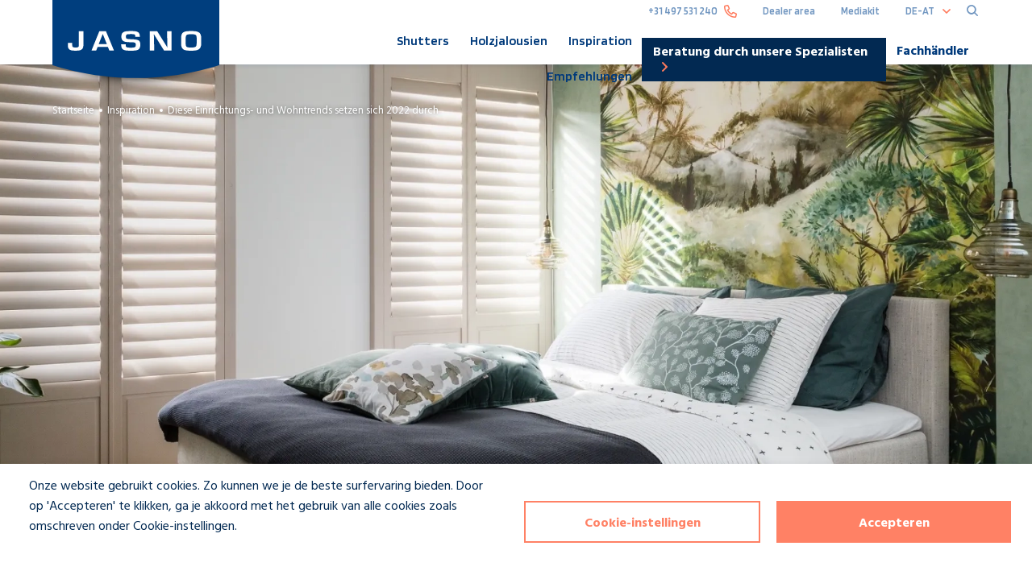

--- FILE ---
content_type: text/html; charset=UTF-8
request_url: https://www.jasnoshutters.at/inspiration/diese-einrichtungs-und-wohntrends-setzen-sich-2022-durch
body_size: 12846
content:
<!DOCTYPE html>
<html lang="de-AT" dir="ltr">
  <head>
    <meta charset="utf-8" />
<noscript><style>form.antibot * :not(.antibot-message) { display: none !important; }</style>
</noscript><meta name="description" content="Diese Einrichtungs- und Wohntrends setzen sich 2022 durch Ein neues Jahr liegt vor uns. Wer sehnt sich nicht nach einem frischen Start. Glücklicherweise können wir das normale Leben allmählich wieder aufnehmen. Im Bereich des Wohnens und der Einrichtung hat sich durch Corona vieles verändert. Was sind die neuen Wohntrends für 2022? Wir haben uns bei unserem Partner vtwonen, in der Interieurbranche und in der Kunstwelt umgeschaut." />
<link rel="canonical" href="https://www.jasnoshutters.at/inspiration/diese-einrichtungs-und-wohntrends-setzen-sich-2022-durch" />
<meta name="robots" content="index, follow" />
<meta name="Generator" content="Drupal 10 (https://www.drupal.org)" />
<meta name="MobileOptimized" content="width" />
<meta name="HandheldFriendly" content="true" />
<meta name="viewport" content="width=device-width, initial-scale=1, shrink-to-fit=no" />
<meta http-equiv="x-ua-compatible" content="ie=edge" />
<link rel="icon" href="/sites/default/files/favicon.ico" type="image/vnd.microsoft.icon" />
<link rel="alternate" hreflang="nl" href="https://www.jasnoshutters.nl/inspiratieblog/deze-interieur-en-woontrends-gaan-het-helemaal-worden-2022" />
<link rel="alternate" hreflang="de" href="https://www.jasnoshutters.de/inspiration/diese-einrichtungs-und-wohntrends-setzen-sich-2022-durch" />
<link rel="alternate" hreflang="nl-BE" href="https://www.jasnoshutters.be/inspiratieblog/deze-interieur-en-woontrends-gaan-het-helemaal-worden-2022" />
<link rel="alternate" hreflang="de-AT" href="https://www.jasnoshutters.at/inspiration/diese-einrichtungs-und-wohntrends-setzen-sich-2022-durch" />
<link rel="alternate" hreflang="de-CH" href="https://www.jasnoshutters.ch/inspiration/diese-einrichtungs-und-wohntrends-setzen-sich-2022-durch" />

    <title>Diese Einrichtungs- und Wohntrends setzen sich 2022 durch | JASNO</title>
      <script>
        window.dataLayer = window.dataLayer || [];
        function gtag(){dataLayer.push(arguments)};
        gtag('consent', 'default', {
          'ad_user_data': 'denied',
          'ad_personalization': 'denied',
          'ad_storage': 'denied',
          'analytics_storage': 'granted',
          'personalization_storage': 'granted',
          'functionality_storage': 'granted',
          'security_storage': 'granted',
        });
      </script>
    <link rel="stylesheet" media="all" href="/sites/default/files/css/css_HCqm2n8dF0uNYVqW7XSCMdW4Kt1Eq-3ZNCoWFHIY2Ck.css?delta=0&amp;language=de-AT&amp;theme=jasno&amp;include=eJxljEEOgzAMBD-UkidVNjEokGQj2znw-1KJA4LTSjujYcDNlfqXSTUjsgqlWUflwE-WFJ2HO9qbLdD6fhuShBnYs1i8djOdzI8idhKVszo6lekW38ga4lrAVD5_Nbc12GEuNTKZ_ADUlkgN" />
<link rel="stylesheet" media="all" href="/sites/default/files/css/css_Uc2YY9GPkVhAjrL-isyAyMcbBTyp5GXoaftccH9nRlw.css?delta=1&amp;language=de-AT&amp;theme=jasno&amp;include=eJxljEEOgzAMBD-UkidVNjEokGQj2znw-1KJA4LTSjujYcDNlfqXSTUjsgqlWUflwE-WFJ2HO9qbLdD6fhuShBnYs1i8djOdzI8idhKVszo6lekW38ga4lrAVD5_Nbc12GEuNTKZ_ADUlkgN" />

    <script type="application/json" data-drupal-selector="drupal-settings-json">{"path":{"baseUrl":"\/","pathPrefix":"","currentPath":"node\/2035","currentPathIsAdmin":false,"isFront":false,"currentLanguage":"de-AT"},"pluralDelimiter":"\u0003","suppressDeprecationErrors":true,"cookies":{"cookiesjsr":{"config":{"cookie":{"name":"cookiesjsr","expires":31536000000,"domain":"","sameSite":"Lax","secure":false},"library":{"libBasePath":"https:\/\/cdn.jsdelivr.net\/gh\/jfeltkamp\/cookiesjsr@1\/dist","libPath":"https:\/\/cdn.jsdelivr.net\/gh\/jfeltkamp\/cookiesjsr@1\/dist\/cookiesjsr.min.js","scrollLimit":0},"callback":{"method":"post","url":"https:\/\/www.jasnoshutters.at\/cookies\/consent\/callback.json","headers":[]},"interface":{"openSettingsHash":"#editCookieSettings","showDenyAll":false,"denyAllOnLayerClose":false,"settingsAsLink":false,"availableLangs":["nl","en","da","de","fr","pl","nl-BE","fr-BE","de-AT","de-CH"],"defaultLang":"nl","groupConsent":false,"cookieDocs":true}},"services":{"functional":{"id":"functional","services":[{"key":"functional","type":"functional","name":"Functioneel","info":{"value":"\u003Ctable\u003E\r\n\t\u003Cthead\u003E\r\n\t\t\u003Ctr\u003E\r\n\t\t\t\u003Cth width=\u002215%\u0022\u003ECookie name\u003C\/th\u003E\r\n\t\t\t\u003Cth width=\u002215%\u0022\u003EDefault expiration time\u003C\/th\u003E\r\n\t\t\t\u003Cth\u003EDescription\u003C\/th\u003E\r\n\t\t\u003C\/tr\u003E\r\n\t\u003C\/thead\u003E\r\n\t\u003Ctbody\u003E\r\n\t\t\u003Ctr\u003E\r\n\t\t\t\u003Ctd\u003E\u003Ccode dir=\u0022ltr\u0022 translate=\u0022no\u0022\u003ESSESS\u0026lt;ID\u0026gt;\u003C\/code\u003E\u003C\/td\u003E\r\n\t\t\t\u003Ctd\u003E1 month\u003C\/td\u003E\r\n\t\t\t\u003Ctd\u003EIf you are logged in to this website, a session cookie is required to identify and connect your browser to your user account in the server backend of this website.\u003C\/td\u003E\r\n\t\t\u003C\/tr\u003E\r\n\t\t\u003Ctr\u003E\r\n\t\t\t\u003Ctd\u003E\u003Ccode dir=\u0022ltr\u0022 translate=\u0022no\u0022\u003Ecookiesjsr\u003C\/code\u003E\u003C\/td\u003E\r\n\t\t\t\u003Ctd\u003E1 year\u003C\/td\u003E\r\n\t\t\t\u003Ctd\u003EWhen you visited this website for the first time, you were asked for your permission to use several services (including those from third parties) that require data to be saved in your browser (cookies, local storage). Your decisions about each service (allow, deny) are stored in this cookie and are reused each time you visit this website.\u003C\/td\u003E\r\n\t\t\u003C\/tr\u003E\r\n\t\u003C\/tbody\u003E\r\n\u003C\/table\u003E\r\n","format":"full_html"},"uri":"","needConsent":false}],"weight":1},"marketing":{"id":"marketing","services":[{"key":"marketing","type":"marketing","name":"Marketing","info":{"value":"","format":"full_html"},"uri":"","needConsent":true}],"weight":20},"performance":{"id":"performance","services":[{"key":"statistics","type":"performance","name":"Statistiek","info":{"value":"","format":"full_html"},"uri":"","needConsent":true}],"weight":30}},"translation":{"_core":{"default_config_hash":"p_78yVKNsh_geIY1MfHvy5MNwfUx1F-4xRUHcAohKco"},"langcode":"nl","bannerText":"Onze website gebruikt cookies. Zo kunnen we je de beste surfervaring bieden. Door op \u0027Accepteren\u0027 te klikken, ga je akkoord met het gebruik van alle cookies zoals omschreven onder Cookie-instellingen. ","privacyPolicy":"Privacybeleid","privacyUri":"https:\/\/www.jasnoshutters.at\/datenschutz-haftungsausschluss","imprint":"Imprint","imprintUri":"","cookieDocs":"","cookieDocsUri":"","officialWebsite":"Offici\u00eble website","denyAll":"Weigeren","alwaysActive":"Altijd actief","settings":"Cookie-instellingen","acceptAll":"Accepteren","requiredCookies":"Essenti\u00eble cookies","cookieSettings":"Cookie-instellingen","close":"Schlie\u00dfen","readMore":"Weiterlesen","allowed":"Toegestaan","denied":"Geweigerd","settingsAllServices":"","saveSettings":"Speichern","default_langcode":"en","disclaimerText":"All cookie information is subject to change by the service providers. We update this information regularly.","disclaimerTextPosition":"above","processorDetailsLabel":"Processor Company Details","processorLabel":"Company","processorWebsiteUrlLabel":"Bedrijfswebsite","processorPrivacyPolicyUrlLabel":"Company Privacy Policy","processorCookiePolicyUrlLabel":"Company Cookie Policy","processorContactLabel":"Data Protection Contact Details","placeholderAcceptAllText":"Accept All Cookies","functional":{"title":"Functioneel","details":"De website van JASNO maakt gebruik van functionele cookies; deze zijn technisch noodzakelijk om de site goed te kunnen laten functioneren."},"marketing":{"title":"Marketing","details":"Klantcommunicatie- en marketinginstrumenten."},"performance":{"title":"Analytische cookies","details":"Met analytische cookies kunnen we meten hoe bezoekers onze Website gebruiken. Aan de hand van deze informatie kunnen gebruikersstatistieken en rapporten worden gegenereerd. Zo kunnen we de prestaties van de Website verbeteren en aldus een betere gebruikerservaring voorzien. Wanneer u geen toestemming gegeven heeft maar toch aanbiedingen van ons ziet, zijn deze aanbiedingen niet gebaseerd op uw gedrag."}}},"cookiesTexts":{"_core":{"default_config_hash":"p_78yVKNsh_geIY1MfHvy5MNwfUx1F-4xRUHcAohKco"},"langcode":"nl","bannerText":"Onze website gebruikt cookies. Zo kunnen we je de beste surfervaring bieden. Door op \u0027Accepteren\u0027 te klikken, ga je akkoord met het gebruik van alle cookies zoals omschreven onder Cookie-instellingen. ","privacyPolicy":"Privacybeleid","privacyUri":"\/node\/122","imprint":"Imprint","imprintUri":"","cookieDocs":"","cookieDocsUri":"","officialWebsite":"Offici\u00eble website","denyAll":"Weigeren","alwaysActive":"Altijd actief","settings":"Cookie-instellingen","acceptAll":"Accepteren","requiredCookies":"Essenti\u00eble cookies","cookieSettings":"Cookie-instellingen","close":"Schlie\u00dfen","readMore":"Weiterlesen","allowed":"Toegestaan","denied":"Geweigerd","settingsAllServices":"","saveSettings":"Speichern","default_langcode":"en","disclaimerText":"All cookie information is subject to change by the service providers. We update this information regularly.","disclaimerTextPosition":"above","processorDetailsLabel":"Processor Company Details","processorLabel":"Company","processorWebsiteUrlLabel":"Bedrijfswebsite","processorPrivacyPolicyUrlLabel":"Company Privacy Policy","processorCookiePolicyUrlLabel":"Company Cookie Policy","processorContactLabel":"Data Protection Contact Details","placeholderAcceptAllText":"Accept All Cookies"},"services":{"functional":{"uuid":"5a9593b7-3a0a-456f-a30c-1499e9c3e561","langcode":"nl","status":true,"dependencies":[],"id":"functional","label":"Functioneel","group":"functional","info":{"value":"\u003Ctable\u003E\r\n\t\u003Cthead\u003E\r\n\t\t\u003Ctr\u003E\r\n\t\t\t\u003Cth width=\u002215%\u0022\u003ECookie name\u003C\/th\u003E\r\n\t\t\t\u003Cth width=\u002215%\u0022\u003EDefault expiration time\u003C\/th\u003E\r\n\t\t\t\u003Cth\u003EDescription\u003C\/th\u003E\r\n\t\t\u003C\/tr\u003E\r\n\t\u003C\/thead\u003E\r\n\t\u003Ctbody\u003E\r\n\t\t\u003Ctr\u003E\r\n\t\t\t\u003Ctd\u003E\u003Ccode dir=\u0022ltr\u0022 translate=\u0022no\u0022\u003ESSESS\u0026lt;ID\u0026gt;\u003C\/code\u003E\u003C\/td\u003E\r\n\t\t\t\u003Ctd\u003E1 month\u003C\/td\u003E\r\n\t\t\t\u003Ctd\u003EIf you are logged in to this website, a session cookie is required to identify and connect your browser to your user account in the server backend of this website.\u003C\/td\u003E\r\n\t\t\u003C\/tr\u003E\r\n\t\t\u003Ctr\u003E\r\n\t\t\t\u003Ctd\u003E\u003Ccode dir=\u0022ltr\u0022 translate=\u0022no\u0022\u003Ecookiesjsr\u003C\/code\u003E\u003C\/td\u003E\r\n\t\t\t\u003Ctd\u003E1 year\u003C\/td\u003E\r\n\t\t\t\u003Ctd\u003EWhen you visited this website for the first time, you were asked for your permission to use several services (including those from third parties) that require data to be saved in your browser (cookies, local storage). Your decisions about each service (allow, deny) are stored in this cookie and are reused each time you visit this website.\u003C\/td\u003E\r\n\t\t\u003C\/tr\u003E\r\n\t\u003C\/tbody\u003E\r\n\u003C\/table\u003E\r\n","format":"full_html"},"consentRequired":false,"purpose":"","processor":"","processorContact":"","processorUrl":"","processorPrivacyPolicyUrl":"","processorCookiePolicyUrl":"","placeholderMainText":"This content is blocked because required functional cookies have not been accepted.","placeholderAcceptText":"Only accept required functional cookies"},"marketing":{"uuid":"0e42fa62-2dc4-4ff4-92c1-414a74a08e39","langcode":"nl","status":true,"dependencies":[],"id":"marketing","label":"Marketing","group":"marketing","info":{"value":"","format":"full_html"},"consentRequired":true,"purpose":"","processor":"","processorContact":"","processorUrl":"","processorPrivacyPolicyUrl":"","processorCookiePolicyUrl":"","placeholderMainText":"Marketing cookies are used to track visitors across websites. The intention is to display ads that are relevant and engaging for the individual user and thereby more valuable for publishers and third party advertisers.","placeholderAcceptText":"Accept"},"statistics":{"uuid":"dcc39338-26a9-4680-9873-290242eac705","langcode":"nl","status":true,"dependencies":[],"id":"statistics","label":"Statistiek","group":"performance","info":{"value":"","format":"full_html"},"consentRequired":true,"purpose":"","processor":"","processorContact":"","processorUrl":"","processorPrivacyPolicyUrl":"","processorCookiePolicyUrl":"","placeholderMainText":"Statistic cookies help website owners to understand how visitors interact with websites by collecting and reporting information anonymously.","placeholderAcceptText":"Accept"}},"groups":{"functional":{"uuid":"e46ca554-0680-431e-89c1-ca92473f3d63","langcode":"nl","status":true,"dependencies":[],"id":"functional","label":"Functional","weight":1,"title":"Functioneel","details":"De website van JASNO maakt gebruik van functionele cookies; deze zijn technisch noodzakelijk om de site goed te kunnen laten functioneren."},"marketing":{"uuid":"665feee7-a13c-4c50-b287-ca06d1965f4c","langcode":"nl","status":true,"dependencies":[],"_core":{"default_config_hash":"JkP6try0AxX_f4RpFEletep5NHSlVB1BbGw0snW4MO8"},"id":"marketing","label":"Marketing","weight":20,"title":"Marketing","details":"Klantcommunicatie- en marketinginstrumenten."},"performance":{"uuid":"4517b43c-d393-4b23-8780-9a9cd638bc07","langcode":"nl","status":true,"dependencies":[],"_core":{"default_config_hash":"Jv3uIJviBj7D282Qu1ZpEQwuOEb3lCcDvx-XVHeOJpw"},"id":"performance","label":"Leistung","weight":30,"title":"Analytische cookies","details":"Met analytische cookies kunnen we meten hoe bezoekers onze Website gebruiken. Aan de hand van deze informatie kunnen gebruikersstatistieken en rapporten worden gegenereerd. Zo kunnen we de prestaties van de Website verbeteren en aldus een betere gebruikerservaring voorzien. Wanneer u geen toestemming gegeven heeft maar toch aanbiedingen van ons ziet, zijn deze aanbiedingen niet gebaseerd op uw gedrag."},"social":{"uuid":"4639e10f-4366-4260-893a-cf44c513419a","langcode":"nl","status":true,"dependencies":[],"_core":{"default_config_hash":"vog2tbqqQHjVkue0anA0RwlzvOTPNTvP7_JjJxRMVAQ"},"id":"social","label":"Social Plugins","weight":20,"title":"Social Plugins","details":"Reactie-diensten faciliteren het indienen van reacties en het bestrijden van spam."},"tracking":{"uuid":"e773ec0f-281a-441f-a645-9e1bc040c2bc","langcode":"nl","status":true,"dependencies":[],"_core":{"default_config_hash":"_gYDe3qoEc6L5uYR6zhu5V-3ARLlyis9gl1diq7Tnf4"},"id":"tracking","label":"Volgen","weight":10,"title":"Tracking cookies","details":"Marketing cookies come from external advertising companies (\u0022third-party cookies\u0022) and are used to collect information about the websites visited by the user. The purpose of this is to create and display target group-oriented content and advertising for the user."},"video":{"uuid":"2d02539e-28ed-4db5-b7e1-81e21044caba","langcode":"nl","status":true,"dependencies":[],"_core":{"default_config_hash":"w1WnCmP2Xfgx24xbx5u9T27XLF_ZFw5R0MlO-eDDPpQ"},"id":"video","label":"Videos","weight":40,"title":"Video","details":"Video sharing-services helpen om verrijkte media aan de site toe te voegen en de zichtbaarheid ervan te vergroten."}}},"ajaxTrustedUrl":{"https:\/\/www.jasnoshutters.at\/search\/content":true},"user":{"uid":0,"permissionsHash":"0bd0247874da48b01277755e29034ff9640581b5c4458e8790982f5ed8b2448b"}}</script>
<script src="/sites/default/files/js/js_LG1if1aMCl4FmtSEusOWRs10A2vFFX12IbprTGKHSSo.js?scope=header&amp;delta=0&amp;language=de-AT&amp;theme=jasno&amp;include=eJxNy0EOwzAIRNELJfGZMCYOKTUWYLXp6buoFXU1-k8aVH0wecLfnm4blragGqVio4NsxbTnEaFtOcGbpiqaQVaPS7jVibwbPMnI-UM2TbgekfX9nxVEyK5JrsOQ8vC4T68DwqH3L0OXPKI"></script>
<script src="/modules/contrib/cookies/js/cookiesjsr.conf.js?v=10.4.1" defer></script>

	<!-- TrustBox script --><script type="text/javascript" src="//widget.trustpilot.com/bootstrap/v5/tp.widget.bootstrap.min.js" async></script><!-- End TrustBox script -->

	



	<!-- Google Tag Manager -->
	<script>(function(w,d,s,l,i){w[l]=w[l]||[];w[l].push({'gtm.start':
	new Date().getTime(),event:'gtm.js'});var f=d.getElementsByTagName(s)[0],
	j=d.createElement(s),dl=l!='dataLayer'?'&l='+l:'';j.async=true;j.src=
	'https://www.googletagmanager.com/gtm.js?id='+i+dl;f.parentNode.insertBefore(j,f);
	})(window,document,'script','dataLayer','GTM-5273HXX');</script>
	<!-- End Google Tag Manager -->





  </head>
  <body class="layout-no-sidebars page-node-2035 path-node node--type-article" data-lang="de-AT">
	



	<!-- Google Tag Manager (noscript) -->
	<noscript><iframe src="https://www.googletagmanager.com/ns.html?id=GTM-5273HXX"
	height="0" width="0" style="display:none;visibility:hidden"></iframe></noscript>
	<!-- End Google Tag Manager (noscript) -->





    <div id="whatsapp"></div>
    <a href="#main-content" class="visually-hidden focusable skip-link">
      Direkt zum Inhalt
    </a>
    
      <div class="dialog-off-canvas-main-canvas" data-off-canvas-main-canvas>
    

<main class="wrapper">		
	
<header class="page-header">

	<div class="searchBar">
		<div class="container">
			<div class="row">
				<div class="searchBar-search">
					    <div class="search-api-form block block-search-api-block block-search-api-form-block" data-drupal-selector="search-api-form" id="block-searchapiform">
  
    
      <div class="content">
      
<form action="https://www.jasnoshutters.at/search/content" method="get" id="search-api-form" accept-charset="UTF-8">
  


  <fieldset class="js-form-item js-form-type-search form-type-search js-form-item-query form-item-query form-no-label form-group">
          <label for="edit-query" class="sr-only">Suche</label>
                <input title="Die Begriffe eingeben, nach denen gesucht werden soll." data-drupal-selector="edit-query" type="search" id="edit-query" name="query" value="" size="15" maxlength="128" placeholder="" class="form-search form-control" placeholder="Suchen..." />

                  </fieldset>
<div data-drupal-selector="edit-actions" class="form-actions js-form-wrapper form-group" id="edit-actions"><input data-drupal-selector="edit-submit" type="submit" id="edit-submit" value="Suche" class="button js-form-submit form-submit btn btn-primary form-control" />
</div>

</form>

    </div>
  </div>


					<div class="searchBar-search-close js-toggleSearchBar"></div>
				</div>
			</div>
		</div>
	</div>

    <div class="container" data-menu-group="navigation" data-menu-measure="parent">
		<div class="row">
			<div class="page-brand">
		        <a href="/" class="page-brand-link">
		            <img src="/themes/jasno/images/logojasno.svg" alt="JASNO Shutters" class="page-brand-logo">
		        </a>
	        </div>
	        <div class="page-navigation">
				<div class="page-topbar">
					
					    <div id="block-dealerloginlinkde" class="block-content-basic block block-block-content block-block-contentc50adada-a6b7-4c7d-b933-2b66df034a26">
  
    
      <div class="content">
      
            <div class="clearfix text-formatted field field--name-body field--type-text-with-summary field--label-hidden field__item"><style type="text/css">@media screen and (max-width: 767px) {
        .link--dealer {
          display: block;
          padding: 0.5rem 0;
          font-size: 1rem !important
        }
        .link--dealer:after {
        display: none !important;
        }
        .link--phone {
          display: block;
          padding: 0.5rem 0;
          font-size: 1rem !important
         }
      }
      @media screen and (min-width: 768px) {
        .link--dealer {
         display: inline;
        }
      .link--dealer:after {
    display: none !important;
}
      }
</style>
<p><a class="link--phone" href="tel:+31497531240">+31 497 531 240</a><a class="link--dealer" href="https://soif.jasno.com/" target="_blank">Dealer area</a><a class="link--dealer" href="https://jasno.kampertnauta.nl/login.aspx?lang=de" target="_blank">Mediakit</a></p>
</div>
      
    </div>
  </div>



					<div class="language-selection">
						<div class="language-selection-current">
							de-AT
						</div>
						<div class="language-selection-dropdown">
							    <div id="block-dropdownlanguage" class="block block-dropdown-language block-dropdown-languagelanguage-interface">
  
    
      <div class="content">
      

  <div class="dropbutton-wrapper"><div class="dropbutton-widget"><ul class="dropdown-language-item dropbutton"><li class="de-at"><span class="language-link active-language">DE-AT</span></li><li class="nl"><a href="https://www.jasnoshutters.nl/inspiratieblog/deze-interieur-en-woontrends-gaan-het-helemaal-worden-2022" class="language-link" hreflang="nl">NL</a></li><li class="de"><a href="https://www.jasnoshutters.de/inspiration/diese-einrichtungs-und-wohntrends-setzen-sich-2022-durch" class="language-link" hreflang="de">DE</a></li><li class="nl-be"><a href="https://www.jasnoshutters.be/inspiratieblog/deze-interieur-en-woontrends-gaan-het-helemaal-worden-2022" class="language-link" hreflang="nl-BE">NL-BE</a></li><li class="de-ch"><a href="https://www.jasnoshutters.ch/inspiration/diese-einrichtungs-und-wohntrends-setzen-sich-2022-durch" class="language-link" hreflang="de-CH">DE-CH</a></li><li class="dropbutton-action secondary-action"><a href="https://fr.jasnoshutters.be" class="language-link" hreflang="fr-BE">fr-BE</a></li><li class="dropbutton-action secondary-action"><a href="https://www.jasnoshutters.dk" class="language-link" hreflang="DK">DK</a></li><li class="dropbutton-action secondary-action"><a href="https://www.jasnoshutters.pl" class="language-link" hreflang="PL">PL</a></li></ul></div></div>
    </div>
  </div>


						</div>
					</div>

					<a href="#" class="navigation-toggle navigation-toggle--search js-toggleSearchBar">
					</a>
				</div>
		    	  <nav role="navigation" aria-labelledby="block-hoofdnavigatie-3-menu" id="block-hoofdnavigatie-3" class="block block-menu navigation menu--main">
            
  <h2 class="visually-hidden" id="block-hoofdnavigatie-3-menu">Hoofdnavigatie DE</h2>
  

        
              <ul class="clearfix nav navbar-nav">
                    <li class="nav-item menu-item--expanded dropdown">
                                  <a href="https://www.jasnoshutters.at/shutters" class="nav-link nav-link-https--wwwjasnoshuttersat-shutters" aria-expanded="false" aria-haspopup="true" data-drupal-link-system-path="node/13">Shutters</a>
          <a href="https://www.jasnoshutters.at/shutters" class="nav-link--toggle nav-link" aria-expanded="false" aria-haspopup="true" data-toggle="dropdown" data-drupal-link-system-path="node/13">Shutters</a>
                        <ul class="dropdown-menu">
                    <li class="dropdown-item">
                                  <a href="https://www.jasnoshutters.at/shutters/holzshutters" class="nav-link-https--wwwjasnoshuttersat-shutters-holzshutters" data-drupal-link-system-path="node/2110">Holzshutters</a>
              </li>
                <li class="dropdown-item">
                                  <a href="https://www.jasnoshutters.at/shutters/kunststoff-shutters" class="nav-link-https--wwwjasnoshuttersat-shutters-kunststoff-shutters" data-drupal-link-system-path="node/2111">Kunststoff-Shutters</a>
              </li>
                <li class="dropdown-item">
                                  <a href="https://www.jasnoshutters.at/shutters/weisse-shutters" class="nav-link-https--wwwjasnoshuttersat-shutters-weisse-shutters" data-drupal-link-system-path="node/2112">Weiße Shutters</a>
              </li>
                <li class="dropdown-item">
                                  <a href="https://www.jasnoshutters.at/shutters/schwarze-shutters" class="nav-link-https--wwwjasnoshuttersat-shutters-schwarze-shutters" data-drupal-link-system-path="node/2115">Schwarze Shutters</a>
              </li>
        </ul>
  
              </li>
                <li class="nav-item menu-item--expanded dropdown">
                                  <a href="https://www.jasnoshutters.at/holzjalousien" class="nav-link nav-link-https--wwwjasnoshuttersat-holzjalousien" aria-expanded="false" aria-haspopup="true" data-drupal-link-system-path="node/1890">Holzjalousien</a>
          <a href="https://www.jasnoshutters.at/holzjalousien" class="nav-link--toggle nav-link" aria-expanded="false" aria-haspopup="true" data-toggle="dropdown" data-drupal-link-system-path="node/1890">Holzjalousien</a>
                        <ul class="dropdown-menu">
                    <li class="dropdown-item">
                                  <a href="https://www.jasnoshutters.at/holzjalousien/weisse-holzjalousien" class="nav-link-https--wwwjasnoshuttersat-holzjalousien-weisse-holzjalousien" data-drupal-link-system-path="node/2116">Weiße Holzjalousien</a>
              </li>
                <li class="dropdown-item">
                                  <a href="https://www.jasnoshutters.at/holzjalousien/schwarze-holzjalousien" class="nav-link-https--wwwjasnoshuttersat-holzjalousien-schwarze-holzjalousien" data-drupal-link-system-path="node/2117">Schwarze Holzjalousien</a>
              </li>
                <li class="dropdown-item">
                                  <a href="https://www.jasnoshutters.at/holzjalousien/elektrische-holzjalousien" class="nav-link-https--wwwjasnoshuttersat-holzjalousien-elektrische-holzjalousien" data-drupal-link-system-path="node/2109">Elektrische Holzjalousien</a>
              </li>
        </ul>
  
              </li>
                <li class="nav-item">
                                  <a href="https://www.jasnoshutters.at/inspiration" class="nav-link nav-link-https--wwwjasnoshuttersat-inspiration" data-drupal-link-system-path="node/1998">Inspiration</a>
              </li>
                <li class="nav-item">
                                  <a href="https://www.jasnoshutters.at/empfehlungen" class="nav-link nav-link-https--wwwjasnoshuttersat-empfehlungen" data-drupal-link-system-path="node/1">Empfehlungen</a>
              </li>
        </ul>
  


  
  <div class="block block-fixed-block-content block-fixed-block-contentnavigation-buttons">
  
    
      <div class="content">
      
            <div class="clearfix text-formatted field field--name-body field--type-text-with-summary field--label-hidden field__item"><p><a href="/aufmasstermin">Beratung durch unsere Spezialisten</a></p><p><a href="/handler-suchen">Fachhändler</a></p></div>
      
    </div>
  </div>

</nav>



	        </div>
	    </div>
    </div>
    <div class="mobileNavigation-toggles">
    	<a href="#" class="mobileNavigation-toggle js-toggleNavigation mobileNavigation-toggle--nav">
    	</a>

    	<a href="#" class="mobileNavigation-toggle mobileNavigation-toggle--search js-toggleSearch">
    	</a>
    </div>
</header>

<div class="mobileNavigation">
	<div class="mobileNavigation-search">
		    <div class="search-api-form block block-search-api-block block-search-api-form-block" data-drupal-selector="search-api-form" id="block-searchapiform">
  
    
      <div class="content">
      
<form action="https://www.jasnoshutters.at/search/content" method="get" id="search-api-form" accept-charset="UTF-8">
  


  <fieldset class="js-form-item js-form-type-search form-type-search js-form-item-query form-item-query form-no-label form-group">
          <label for="edit-query" class="sr-only">Suche</label>
                <input title="Die Begriffe eingeben, nach denen gesucht werden soll." data-drupal-selector="edit-query" type="search" id="edit-query" name="query" value="" size="15" maxlength="128" placeholder="" class="form-search form-control" placeholder="Suchen..." />

                  </fieldset>
<div data-drupal-selector="edit-actions" class="form-actions js-form-wrapper form-group" id="edit-actions"><input data-drupal-selector="edit-submit" type="submit" id="edit-submit" value="Suche" class="button js-form-submit form-submit btn btn-primary form-control" />
</div>

</form>

    </div>
  </div>



		<a href="#" class="mobileNavigation-toggle js-toggleNavigation mobileNavigation-toggle--close">
    	</a>
	</div>
	<div class="mobileNavigation-nav">
		    <nav role="navigation" aria-labelledby="block-hoofdnavigatie-2-menu" id="block-hoofdnavigatie-2" class="block block-menu navigation menu--main">
            
  <h2 class="visually-hidden" id="block-hoofdnavigatie-2-menu">Hoofdnavigatie</h2>
  

        
              <ul class="clearfix nav navbar-nav">
                    <li class="nav-item menu-item--expanded dropdown">
                                  <a href="https://www.jasnoshutters.at/shutters" class="nav-link nav-link-https--wwwjasnoshuttersat-shutters" aria-expanded="false" aria-haspopup="true" data-drupal-link-system-path="node/13">Shutters</a>
          <a href="https://www.jasnoshutters.at/shutters" class="nav-link--toggle nav-link" aria-expanded="false" aria-haspopup="true" data-toggle="dropdown" data-drupal-link-system-path="node/13">Shutters</a>
                        <ul class="dropdown-menu">
                    <li class="dropdown-item">
                                  <a href="https://www.jasnoshutters.at/shutters/holzshutters" class="nav-link-https--wwwjasnoshuttersat-shutters-holzshutters" data-drupal-link-system-path="node/2110">Holzshutters</a>
              </li>
                <li class="dropdown-item">
                                  <a href="https://www.jasnoshutters.at/shutters/kunststoff-shutters" class="nav-link-https--wwwjasnoshuttersat-shutters-kunststoff-shutters" data-drupal-link-system-path="node/2111">Kunststoff-Shutters</a>
              </li>
                <li class="dropdown-item">
                                  <a href="https://www.jasnoshutters.at/shutters/weisse-shutters" class="nav-link-https--wwwjasnoshuttersat-shutters-weisse-shutters" data-drupal-link-system-path="node/2112">Weiße Shutters</a>
              </li>
                <li class="dropdown-item">
                                  <a href="https://www.jasnoshutters.at/shutters/schwarze-shutters" class="nav-link-https--wwwjasnoshuttersat-shutters-schwarze-shutters" data-drupal-link-system-path="node/2115">Schwarze Shutters</a>
              </li>
        </ul>
  
              </li>
                <li class="nav-item menu-item--expanded dropdown">
                                  <a href="https://www.jasnoshutters.at/holzjalousien" class="nav-link nav-link-https--wwwjasnoshuttersat-holzjalousien" aria-expanded="false" aria-haspopup="true" data-drupal-link-system-path="node/1890">Holzjalousien</a>
          <a href="https://www.jasnoshutters.at/holzjalousien" class="nav-link--toggle nav-link" aria-expanded="false" aria-haspopup="true" data-toggle="dropdown" data-drupal-link-system-path="node/1890">Holzjalousien</a>
                        <ul class="dropdown-menu">
                    <li class="dropdown-item">
                                  <a href="https://www.jasnoshutters.at/holzjalousien/weisse-holzjalousien" class="nav-link-https--wwwjasnoshuttersat-holzjalousien-weisse-holzjalousien" data-drupal-link-system-path="node/2116">Weiße Holzjalousien</a>
              </li>
                <li class="dropdown-item">
                                  <a href="https://www.jasnoshutters.at/holzjalousien/schwarze-holzjalousien" class="nav-link-https--wwwjasnoshuttersat-holzjalousien-schwarze-holzjalousien" data-drupal-link-system-path="node/2117">Schwarze Holzjalousien</a>
              </li>
                <li class="dropdown-item">
                                  <a href="https://www.jasnoshutters.at/holzjalousien/elektrische-holzjalousien" class="nav-link-https--wwwjasnoshuttersat-holzjalousien-elektrische-holzjalousien" data-drupal-link-system-path="node/2109">Elektrische Holzjalousien</a>
              </li>
        </ul>
  
              </li>
                <li class="nav-item">
                                  <a href="https://www.jasnoshutters.at/inspiration" class="nav-link nav-link-https--wwwjasnoshuttersat-inspiration" data-drupal-link-system-path="node/1998">Inspiration</a>
              </li>
                <li class="nav-item">
                                  <a href="https://www.jasnoshutters.at/empfehlungen" class="nav-link nav-link-https--wwwjasnoshuttersat-empfehlungen" data-drupal-link-system-path="node/1">Empfehlungen</a>
              </li>
        </ul>
  


  
  <div class="block block-fixed-block-content block-fixed-block-contentnavigation-buttons">
  
    
      <div class="content">
      
            <div class="clearfix text-formatted field field--name-body field--type-text-with-summary field--label-hidden field__item"><p><a href="/aufmasstermin">Beratung durch unsere Spezialisten</a></p><p><a href="/handler-suchen">Fachhändler</a></p></div>
      
    </div>
  </div>

</nav>


	</div>
	<div class="mobileNavigation-topbar">
		    <div id="block-dealerloginlinkde-2" class="block-content-basic block block-block-content block-block-contentc50adada-a6b7-4c7d-b933-2b66df034a26">
  
    
      <div class="content">
      
            <div class="clearfix text-formatted field field--name-body field--type-text-with-summary field--label-hidden field__item"><style type="text/css">@media screen and (max-width: 767px) {
        .link--dealer {
          display: block;
          padding: 0.5rem 0;
          font-size: 1rem !important
        }
        .link--dealer:after {
        display: none !important;
        }
        .link--phone {
          display: block;
          padding: 0.5rem 0;
          font-size: 1rem !important
         }
      }
      @media screen and (min-width: 768px) {
        .link--dealer {
         display: inline;
        }
      .link--dealer:after {
    display: none !important;
}
      }
</style>
<p><a class="link--phone" href="tel:+31497531240">+31 497 531 240</a><a class="link--dealer" href="https://soif.jasno.com/" target="_blank">Dealer area</a><a class="link--dealer" href="https://jasno.kampertnauta.nl/login.aspx?lang=de" target="_blank">Mediakit</a></p>
</div>
      
    </div>
  </div>
<div id="block-dropdownlanguage-2" class="block block-dropdown-language block-dropdown-languagelanguage-interface">
  
    
      <div class="content">
      

  <div class="dropbutton-wrapper"><div class="dropbutton-widget"><ul class="dropdown-language-item dropbutton"><li class="de-at"><span class="language-link active-language">DE-AT</span></li><li class="nl"><a href="https://www.jasnoshutters.nl/inspiratieblog/deze-interieur-en-woontrends-gaan-het-helemaal-worden-2022" class="language-link" hreflang="nl">NL</a></li><li class="de"><a href="https://www.jasnoshutters.de/inspiration/diese-einrichtungs-und-wohntrends-setzen-sich-2022-durch" class="language-link" hreflang="de">DE</a></li><li class="nl-be"><a href="https://www.jasnoshutters.be/inspiratieblog/deze-interieur-en-woontrends-gaan-het-helemaal-worden-2022" class="language-link" hreflang="nl-BE">NL-BE</a></li><li class="de-ch"><a href="https://www.jasnoshutters.ch/inspiration/diese-einrichtungs-und-wohntrends-setzen-sich-2022-durch" class="language-link" hreflang="de-CH">DE-CH</a></li><li class="dropbutton-action secondary-action"><a href="https://fr.jasnoshutters.be" class="language-link" hreflang="fr-BE">fr-BE</a></li><li class="dropbutton-action secondary-action"><a href="https://www.jasnoshutters.dk" class="language-link" hreflang="DK">DK</a></li><li class="dropbutton-action secondary-action"><a href="https://www.jasnoshutters.pl" class="language-link" hreflang="PL">PL</a></li></ul></div></div>
    </div>
  </div>


		<div class="block block-fixed-block-content block-fixed-block-contentnavigation-buttons">
  
    
      <div class="content">
      
            <div class="clearfix text-formatted field field--name-body field--type-text-with-summary field--label-hidden field__item"><p><a href="/aufmasstermin">Beratung durch unsere Spezialisten</a></p><p><a href="/handler-suchen">Fachhändler</a></p></div>
      
    </div>
  </div>

	</div>
</div>
	
	<section class="jumbotron jumbotron--page jumbotron--pageBg "
	>
            <picture class="jumbotron-background-picture">
        <source srcset="/sites/default/files/styles/jumbotron_mobile_webp/public/media/media-images/JASNO%20shutters%20met%20raised%20panel%20door%20vtwonen%20woontrends%202022.jpg.webp?itok=Fz4cxPMT" media="(max-width: 767px)" type="image/webp">
        <source srcset="/sites/default/files/styles/jumbotron_webp/public/media/media-images/JASNO%20shutters%20met%20raised%20panel%20door%20vtwonen%20woontrends%202022.jpg.webp?itok=2IMy9t1c" type="image/webp">
        <img src="/sites/default/files/styles/jumbotron/public/media/media-images/JASNO%20shutters%20met%20raised%20panel%20door%20vtwonen%20woontrends%202022.jpg?itok=TQ0x-NQb" alt="JASNO shutters met raised panel door vtwonen woontrends 2022">
      </picture>
      
  


	<div class="container">
		<div class="jumbotron-breadcrumbs">  <div id="block-kruimelpad" class="block block-system block-system-breadcrumb-block">
  
    
      <div class="content">
      

  <nav role="navigation" aria-label="breadcrumb" class="breadcrumb">
    <ol class="breadcrumb-list">
                  <li class="breadcrumb-item">
          <a class="breadcrumb-link" href="https://www.jasnoshutters.at/">Startseite </a>
        </li>
                        <li class="breadcrumb-item">
          <a class="breadcrumb-link" href="https://www.jasnoshutters.at/inspiration">Inspiration </a>
        </li>
                        <li class="breadcrumb-item">
          <span class="breadcrumb-title">Diese Einrichtungs- und Wohntrends setzen sich 2022 durch </span>
        </li>
              </ol>
  </nav>

    </div>
  </div>

</div>
		<div class="jumbotron-content">
			
		</div>
	</div>
</section>


      <div id="block-jasno-content" class="block block-system block-system-main-block">
  
    
      <div class="content">
      


<section class="section section--white">
	
	<div class="container">
	
		<div class="mobile-breadcrumbs"><div id="block-kruimelpad" class="block block-system block-system-breadcrumb-block">
  
    
      <div class="content">
      

  <nav role="navigation" aria-label="breadcrumb" class="breadcrumb">
    <ol class="breadcrumb-list">
                  <li class="breadcrumb-item">
          <a class="breadcrumb-link" href="https://www.jasnoshutters.at/">Startseite </a>
        </li>
                        <li class="breadcrumb-item">
          <a class="breadcrumb-link" href="https://www.jasnoshutters.at/inspiration">Inspiration </a>
        </li>
                        <li class="breadcrumb-item">
          <span class="breadcrumb-title">Diese Einrichtungs- und Wohntrends setzen sich 2022 durch </span>
        </li>
              </ol>
  </nav>

    </div>
  </div>
</div>
	
		<div class="row">
			<div class="page-content page-content--centered">
				<h1>Diese Einrichtungs- und Wohntrends <strong>setzen sich 2022 durch</strong></h1>

<p>Ein neues Jahr liegt vor uns. Wer sehnt sich nicht nach einem frischen Start. Glücklicherweise können wir das normale Leben allmählich wieder aufnehmen. Im Bereich des Wohnens und der Einrichtung hat sich durch Corona vieles verändert. Was sind die neuen Wohntrends für 2022? Wir haben uns bei unserem Partner vtwonen, in der Interieurbranche und in der Kunstwelt umgeschaut. Organische Formen, Simple &amp; Slow Living und das Verlangen nach Freiheit und Natur – mit diesen drei wichtigen Einrichtungs- und Wohntrends liegen Sie 2022 auf jeden Fall richtig:</p>

				
							</div>
		</div>
	</div>
</section>

<section class="section section--impression">
	<div class="container">
		<div class="impression">
			<div class="impression-item">
				<div class="impression-item-figure-wrapper">
					<picture class="impression-item-picture">
            <source srcset="/sites/default/files/styles/impression_square_mobile_webp/public/media/media-images/JASNO%20shutters%20slaapkamer%20vtwonen%20en%20woontrends%202022.jpg.webp?itok=WhskjVTX" media="(max-width: 767px)" type="image/webp">
            <source srcset="/sites/default/files/styles/impression_square_webp/public/media/media-images/JASNO%20shutters%20slaapkamer%20vtwonen%20en%20woontrends%202022.jpg.webp?itok=lWa0SQbH" type="image/webp">
						<img src="" alt="JASNO shutters in landelijk interieur woontrends 2022">
					</picture>
				</div>
			</div>
			<div class="impression-item">
				<picture class="impression-item-picture">
          <source srcset="/sites/default/files/styles/impression_landscape_mobile_webp/public/media/media-images/JASNO%20shutters%20warm%20interieur%20vtwonen%20woontrends%202022.jpg.webp?itok=Dr636FMJ" media="(max-width: 767px)" type="image/webp">
          <source srcset="/sites/default/files/styles/impression_landscape_webp/public/media/media-images/JASNO%20shutters%20warm%20interieur%20vtwonen%20woontrends%202022.jpg.webp?itok=keOBQrbb" type="image/webp">
					<img src="/sites/default/files/styles/impression_landscape/public/media/media-images/JASNO%20shutters%20warm%20interieur%20vtwonen%20woontrends%202022.jpg?itok=H4qpvc-Z" alt="Houten shutters van JASNO in een warm interieur">
				</picture>
			</div>
			<div class="impression-item">
				<picture class="impression-item-picture">
          <source srcset="/sites/default/files/styles/square_small_mobile_webp/public/media/media-images/JASNO%20jaloezie%C3%ABn%20ook%20blinds%20woontrends%202022.jpg.webp?itok=Pk-z4wGh" media="(max-width: 767px)" type="image/webp">
          <source srcset="/sites/default/files/styles/square_small_webp/public/media/media-images/JASNO%20jaloezie%C3%ABn%20ook%20blinds%20woontrends%202022.jpg.webp?itok=nGFPrH20" type="image/webp">
					<img src="/sites/default/files/styles/square_small/public/media/media-images/JASNO%20jaloezie%C3%ABn%20ook%20blinds%20woontrends%202022.jpg?itok=P3sLOB-H" alt="JASNO jaloezieën ook blinds woontrends 2022">
				</picture>
			</div>
			<div class="impression-item">
				<picture class="impression-item-picture">
          <source srcset="/sites/default/files/styles/square_small_mobile_webp/public/media/media-images/Blinds%20Velserbroek%20wk.jpg.webp?itok=9bBpAP7s" media="(max-width: 767px)" type="image/webp">
          <source srcset="/sites/default/files/styles/square_small_webp/public/media/media-images/Blinds%20Velserbroek%20wk.jpg.webp?itok=epihyPwL" type="image/webp">
					<img src="/sites/default/files/styles/square_small/public/media/media-images/Blinds%20Velserbroek%20wk.jpg?itok=szuSciy5" alt="Lichten houten jaloezieën van JASNO voor een breed raam in de woonkamer">
				</picture>
			</div>
		</div>
	</div>
</section>

<section class="section section--white section--largeOffsetTop">
	<div class="container">
		<div class="row">
			<div class="page-content page-content--centered page-content--textLeft">
				
			</div>
		</div>
	</div>
</section>

				
		
		
		
		
					
<article class="paragraph paragraph--textWithImage">
	<div class="textBlock textBlock--left">
		<div class="container">
			<div class="row">
				<div class="textBlock-content">
											<h2>Wohntrend 1: ein sicheres, warmes und <strong>gemütliches Zuhause</strong></h2>

<p>Nach den hektischen und unsicheren Jahren, die von der weltweiten Pandemie geprägt waren, ist es nicht verwunderlich, dass wir uns nach einem sicheren Zuhause, Ruhe und Einfachheit sehnen. Ein Ort, wo man sich zurückziehen und entspannen kann. Jenseits von Hektik, Reizen und Bällen, die in der Luft gehalten werden müssen. Der angenehme Einrichtungstrend Simple &amp; Slow wird 2022 so manches Zuhause in ein warmes Nest verwandeln, in dem man gerne Zeit mit den Liebsten verbringt.</p>

<p>Wie lässt sich dieser Wohntrend in das eigene Interieur integrieren? Schaffen Sie gemütliche, mehr abgetrennte Bereiche und Räume in der Wohnung. In den vergangenen Jahren ging es vor allem um große, offene Räume. Durch das Arbeiten im Homeoffice und die Schließung von Schulen ist jedoch das Bedürfnis entstanden, Räume mehr abzugrenzen. Beispielsweise mit Glastüren oder Trennwänden. Auf diese Weise wird mehr Ruhe geschaffen, aber bleibt das räumliche Gefühl erhalten. Wussten Sie, dass unsere Shutters auch als praktischer <a href="/empfehlungen/raumteiler-oder-wandschirme">Raumteiler</a> eingesetzt werden können, ohne eine massive Trennung zu bilden?</p>

<p>Für mehr Wärme im Haus sollten Sie Böden und Möbel aus Holz verwenden. Aber auch ein weicher Teppich unter einem schönen Elementsofa voller Kissen wirkt immer gut. Auch geräuschdämpfende Fensterdekoration aus Holz passt perfekt zu diesem Wohntrend, wobei insbesondere Shutters und Jalousien den Wohngenuss steigern. JASNO <a href="/produkte/shutters">Shutters</a> und Jalousien (JASNO Blinds) werden aus nachhaltigem Paulowniaholz hergestellt und sind in einer schönen Auswahl an Beizfarben, wobei die Holzmaserung deutlich sichtbar ist, erhältlich. Aber auch unsere attraktiven Raffrollos aus gewebtem Papier und markanten Holzleisten schaffen ein warmes Zuhause und passen gut zu dem Wohntrend Simple &amp; Slow.</p>

					
									</div>
			</div>
		</div>
	</div>
	<div class="section-photos section-photos--inline section-photos--left">
		<div class="section-photo section-photo--1to1 section-photo--4cols framed framed--offsetTopBottom">
			<div class="section-photo-wrapper">
				<picture class="section-photo-picture">
          <source srcset="" media="(max-width: 767px)" type="image/webp">
          <source srcset="" type="image/webp">
					<img src="/sites/default/files/styles/square_large/public/media/media-images/JASNO%20shutters%20in%20landelijk%20interieur%20woontrends%202022.jpg?itok=JuBvwimU" alt="JASNO shutters in landelijk interieur woontrends 2022" loading="lazy">
				</picture>
			</div>
		</div>
	</div>
</article>

		
		
		
		
		
		
		
		
		
		
		
	    	    
	    
		
		
					
		
		
		
		
					
<article class="paragraph paragraph--textWithImage">
	<div class="textBlock textBlock--right">
		<div class="container">
			<div class="row">
				<div class="textBlock-content textBlock-content--alignLeft">
											<h2>Wohntrend 2: Kontakt mit <strong>Mutter Natur</strong></h2>

<p>In der Corona-Zeit haben wir die Natur wiederentdeckt. Als alles geschlossen war, zog es die Menschen massenhaft nach draußen, um in der Natur Entspannung zu suchen. Wir haben Mutter Natur noch mehr zu schätzen gelernt, sie gibt uns Luft und sorgt für ein perfektes Gleichgewicht zwischen Körper und Geist. Deshalb bleibt die Natur auch im Jahr 2022 eine wichtige Inspirationsquelle für die Gestaltung des Interieurs. Wir orientieren uns an der Farbpalette der Natur. Erdtöne und unterschiedliche Grüntöne sind auch in diesem Jahr sehr präsent. Und auch der <a href="/empfehlungen/der-beliebte-landhausstil">Landhausstil</a>, geprägt von der Landschaft mit ihren ausgestreckten Feldern, spielt 2022 immer noch eine wichtige Rolle. Dieser Stil entwickelt sich sogar in Richtung der gemütlichen Cottage-Atmosphäre, bei der warme Farben und viel Holz verwendet werden. Noch ein besonderer Trend: Blumen und Pflanzen im Haus werden immer größer und sind als raumhohe Elemente echte Eyecatcher.</p>

<p>Bei der<a href="/inspiration/fensterbekleidung-fur-2022-dies-sind-die-neuesten-trends"> Fensterdekoration für 2022</a> sind nachhaltige Produkte mit langer Lebensdauer in natürlichen Materialien und Farben angesagt. Zum Beispiel Holzshutters oder Jalousien in Rustic Grey, Natural, Chocolate und Walnut.</p>

					
									</div>
			</div>
		</div>
	</div>
	<div class="section-photos section-photos--inline section-photos--right">
		<div class="section-photo section-photo--1to1 section-photo--4cols framed framed--offsetTopBottom">
			<div class="section-photo-wrapper">
				<picture class="section-photo-picture">
          <source srcset="" media="(max-width: 767px)" type="image/webp">
          <source srcset="" type="image/webp">
					<img src="/sites/default/files/styles/square_large/public/media/media-images/JASNO%20shutters%20tuideuren%20interieur%20en%20woontrends%202022.jpg?itok=ejnE8XWB" alt="JASNO shutters tuideuren interieur en woontrends 2022.jpg" loading="lazy">
				</picture>
			</div>
		</div>
	</div>
</article>

		
		
		
		
		
		
		
		
		
		
		
	    	    
	    
		
		
					
		
		
		
		
					
<article class="paragraph paragraph--textWithImage">
	<div class="textBlock textBlock--left">
		<div class="container">
			<div class="row">
				<div class="textBlock-content">
											<h2>Wohntrend 3: <strong>runde Formen</strong></h2>

<p>Ein weiterer toller Wohntrend, der ebenfalls gewissermaßen der Natur entspringt und 2022 sehr angesagt ist: der Trend der runden oder organischen Formen. Auf der Suche nach Verbindung, Sanftheit und einem warmen Nest verzichten wir auf starken Formen und harten Linien. Möbel und Accessoires mit weichen Rundungen geben der Einrichtung schnell einen sanften und gemütlichen Charakter. Beispielsweise ovale Tische und abgerundete Sofas, die ein behagliches Beisammensein ermöglichen. Sofas oder - noch besser - Loveseats in wunderbar geschmeidigen Stoffen wie Teddy und Velours erfreuen sich immer größerer Beliebtheit und laden zum Kuscheln ein. Glasvasen in abgerundeten Formen und abstrakte Skulpturen geben der Einrichtung den Finishing Touch. Hier wird subtil an die Trends der siebziger Jahre angeknüpft.&nbsp;</p>

<p>&nbsp;</p>

<p>Wir sind uns im Jahr 2022 mehr denn je bewusst, wie wichtig ein schönes Zuhause ist. Und die richtige Fensterdekoration spielt dabei eine entscheidende Rolle. Sind Sie neugierig auf unsere Fensterbekleidung und möchten Sie sich beraten lassen? Wenden Sie sich an einen unserer <a href="/haendlersuche">Fachhändler</a> und lassen Sie sich inspirieren.</p>

<p>Mehr über die Trends für 2022 im Bereich der Fensterdekoration erfahren Sie <a href="/inspiration/fensterbekleidung-fur-2022-dies-sind-die-neuesten-trends">hier</a>.</p>

					
																																	</div>
			</div>
		</div>
	</div>
	<div class="section-photos section-photos--inline section-photos--left">
		<div class="section-photo section-photo--1to1 section-photo--4cols framed framed--offsetTopBottom">
			<div class="section-photo-wrapper">
				<picture class="section-photo-picture">
          <source srcset="" media="(max-width: 767px)" type="image/webp">
          <source srcset="" type="image/webp">
					<img src="/sites/default/files/styles/square_large/public/media/media-images/JASNO%20shutters%20van%20hout%20vtwonen%20woontrends%202022.jpg?itok=CzNMOzVz" alt="JASNO shutters van hout vtwonen woontrends 2022" loading="lazy">
				</picture>
			</div>
		</div>
	</div>
</article>

		
		
		
		
		
		
		
		
		
		
		
	    	    
	    
		
		
			
    </div>
  </div>



    <footer class="page-footer">
    <div class="container">
    	<div class="row">
    		<div class="page-footer-brand">
    			<a class="page-footer-brand-link">
		            <img src="/themes/jasno/images/logojasno.svg" class="page-footer-brand-logo" alt="JASNO Shutters">
		        </a>
    		</div>
    		<div class="page-footer-block">
	    		    <nav role="navigation" aria-labelledby="block-service-menu" id="block-service" class="block block-menu navigation menu--service">
      
  <h2 id="block-service-menu">Service</h2>
  

        
              <ul>
                    <li>
                <a href="https://www.jasnoshutters.at/haufig-gestellte-fragen" data-drupal-link-system-path="node/19">Häufig gestellte Fragen</a>
              </li>
                <li>
                <a href="https://www.jasnoshutters.at/reinigung-und-unterhalt" data-drupal-link-system-path="node/920">Reinigung und Pflege</a>
              </li>
                <li>
                <a href="https://www.jasnoshutters.at/jasno-shutters-app-apple-android" data-drupal-link-system-path="node/900">Kostenlose Shutters-App</a>
              </li>
                <li>
                <a href="https://www.jasnoshutters.at/garantie" data-drupal-link-system-path="node/916">Garantie</a>
              </li>
                <li>
                <a href="https://www.jasnoshutters.at/brochure" data-drupal-link-system-path="node/2314">Bröschure anfordern</a>
              </li>
        </ul>
  


  </nav>


	    	</div>
	        <div class="page-footer-block">
	    		    <nav role="navigation" aria-labelledby="block-zakelijk-menu" id="block-zakelijk" class="block block-menu navigation menu--zakelijk">
      
  <h2 id="block-zakelijk-menu">Geschäftlich</h2>
  

        
              <ul>
                    <li>
                <a href="https://www.jasnoshutters.at/geschaeftlich/architekten" data-drupal-link-system-path="node/119">Architekten</a>
              </li>
                <li>
                <a href="https://www.jasnoshutters.at/geschaeftlich/presse-und-mediakit" data-drupal-link-system-path="node/121">Presse und Mediakit</a>
              </li>
                <li>
                <a href="https://www.jasnoshutters.at/geschaeftlich/ueber-jasno" data-drupal-link-system-path="node/9">Über JASNO</a>
              </li>
                <li>
                <a href="https://www.jasnoshutters.at/geschaeftlich/unser-team" data-drupal-link-system-path="node/42">Unser Team</a>
              </li>
                <li>
                <a href="https://www.jasnoshutters.at/service" data-drupal-link-system-path="node/3">Kontakt und Öffnungszeiten</a>
              </li>
        </ul>
  


  </nav>


	    	</div>
	    	<div class="page-footer-block page-footer-block--social">
	    		    <div id="block-socialde" class="block-content-basic block block-block-content block-block-contentd5ef191d-4d00-4fda-812c-d4bed606f060">
  
    
      <div class="content">
      
            <div class="clearfix text-formatted field field--name-body field--type-text-with-summary field--label-hidden field__item"><h2>Social</h2>

<p><a href="https://www.facebook.com/jasnoshutters"><i class="fab fa-facebook" style="font-size: 35px;">&nbsp;</i></a> <a href="https://www.linkedin.com/company/jasno-shutters"><i class="fab fa-linkedin" style="font-size: 35px;">&nbsp;</i></a> <a href="https://www.youtube.com/user/jasnoshutters"><i class="fab fa-youtube" style="font-size: 35px;">&nbsp;</i></a> <a href="https://nl.pinterest.com/jasnoshutters/"><i class="fab fa-pinterest" style="font-size: 35px;">&nbsp;</i></a> <a href="https://www.instagram.com/jasnoshutters/"><i class="fab fa-instagram" style="font-size: 35px;">&nbsp;</i></a></p>
</div>
      
    </div>
  </div>


	    	</div>
    	</div>
    </div>

    <div class="page-footer-disclaimer">
    	<div class="container">
    		<div class="row">
    			<div class="page-footer-disclaimer-links">
    				    <div id="block-disclaimerenprivacybeleidde" class="block-content-basic block block-block-content block-block-contentd6326de2-cb83-4448-b74f-88091ca2ee6a">
  
    
      <div class="content">
      
            <div class="clearfix text-formatted field field--name-body field--type-text-with-summary field--label-hidden field__item"><p><a href="/datenschutz-haftungsausschluss">Datenschutz &amp; Haftungsausschluss</a>&nbsp;|&nbsp;<a href="#editCookieSettings">Cookie-Einstellungen</a></p>
</div>
      
    </div>
  </div>


    			</div>
    			<div class="page-footer-disclaimer-rights">
    				    <div id="block-copyrightsreservedjasnoshuttersnl" class="block-content-basic block block-block-content block-block-content417a7f8b-370f-4f6c-a854-bed4a8ae723c">
  
    
      <div class="content">
      
            <div class="clearfix text-formatted field field--name-body field--type-text-with-summary field--label-hidden field__item"><p>Diese Website ist durch reCAPTCHA geschützt. Es gelten die <a href="https://policies.google.com/privacy">Datenschutzbestimmungen</a> und <a href="https://policies.google.com/terms">Nutzungsbedingungen</a> von Google. Copyrights reserved Jasno shutters</p>
</div>
      
    </div>
  </div>


    			</div>
    		</div>
    	</div>
    </div>
</footer>

            <div class="sticky-banner">
   <div class="container">
       <div class="block block-fixed-block-content block-fixed-block-contentsticky-banner">
  
    
      <div class="content">
      
    </div>
  </div>

   </div>
</div>        
        <div id="block-cookiesui" class="block block-cookies block-cookies-ui-block">
  
    
      <div class="content">
        
<div id="cookiesjsr"></div>

    </div>
  </div>


</main>

  </div>

    

	<script src="/sites/default/files/js/js_D4hQHf9BGYPomkz7acDlw6mkFq-AljZg2LKntPAuEA0.js?scope=footer&amp;delta=0&amp;language=de-AT&amp;theme=jasno&amp;include=eJxNy0EOwzAIRNELJfGZMCYOKTUWYLXp6buoFXU1-k8aVH0wecLfnm4blragGqVio4NsxbTnEaFtOcGbpiqaQVaPS7jVibwbPMnI-UM2TbgekfX9nxVEyK5JrsOQ8vC4T68DwqH3L0OXPKI"></script>
<script src="https://cdn.jsdelivr.net/gh/jfeltkamp/cookiesjsr@1/dist/cookiesjsr-preloader.min.js" defer></script>
<script src="/sites/default/files/js/js_6Y-oHYFLQZJEb9MmdIRqQks4EOPNaMEZdYfbzL4wpow.js?scope=footer&amp;delta=2&amp;language=de-AT&amp;theme=jasno&amp;include=eJxNy0EOwzAIRNELJfGZMCYOKTUWYLXp6buoFXU1-k8aVH0wecLfnm4blragGqVio4NsxbTnEaFtOcGbpiqaQVaPS7jVibwbPMnI-UM2TbgekfX9nxVEyK5JrsOQ8vC4T68DwqH3L0OXPKI"></script>

  </body>


</html>


--- FILE ---
content_type: text/css
request_url: https://www.jasnoshutters.at/sites/default/files/css/css_Uc2YY9GPkVhAjrL-isyAyMcbBTyp5GXoaftccH9nRlw.css?delta=1&language=de-AT&theme=jasno&include=eJxljEEOgzAMBD-UkidVNjEokGQj2znw-1KJA4LTSjujYcDNlfqXSTUjsgqlWUflwE-WFJ2HO9qbLdD6fhuShBnYs1i8djOdzI8idhKVszo6lekW38ga4lrAVD5_Nbc12GEuNTKZ_ADUlkgN
body_size: 75454
content:
@import url(https://fonts.googleapis.com/css?family=Blinker:300,400,600,700|Hind:400,700&display=swap);
/* @license GPL-2.0-or-later https://www.drupal.org/licensing/faq */
.node__content{font-size:1.071em;margin-top:10px;}.node--view-mode-teaser{border-bottom:1px solid #d3d7d9;margin-bottom:30px;padding-bottom:15px;}.node--view-mode-teaser h2{margin-top:0;padding-top:0.5em;}.node--view-mode-teaser h2 a{color:#181818;}.node--view-mode-teaser.node--sticky{background:#f9f9f9;background:rgba(0,0,0,0.024);border:1px solid #d3d7d9;padding:0 15px 15px;}.node--view-mode-teaser .node__content{clear:none;font-size:1em;line-height:1.6;}.node__meta{font-size:0.857em;color:#68696b;margin-bottom:-5px;}.node__meta .field--name-field-user-picture img{float:left;margin:1px 20px 0 0;}[dir="rtl"] .node__meta .field--name-field-user-picture img{float:right;margin-left:20px;margin-right:0;}.node__links{text-align:right;font-size:0.93em;}[dir="rtl"] .node__links{text-align:left;}.node--unpublished{padding:20px 15px 0;}.node--unpublished .comment-text .comment-arrow{border-left:1px solid #fff4f4;border-right:1px solid #fff4f4;}
.js .dropbutton-widget{background-color:white;border:1px solid #cccccc;}.js .dropbutton-widget:hover{border-color:#b8b8b8;}.dropbutton .dropbutton-action>*{padding:0.1em 0.5em;white-space:nowrap;}.dropbutton .secondary-action{border-top:1px solid #e8e8e8;}.dropbutton-multiple .dropbutton{border-right:1px solid #e8e8e8;}[dir="rtl"] .dropbutton-multiple .dropbutton{border-left:1px solid #e8e8e8;border-right:0 none;}.dropbutton-multiple .dropbutton .dropbutton-action>*{margin-right:0.25em;}[dir="rtl"] .dropbutton-multiple .dropbutton .dropbutton-action>*{margin-left:0.25em;margin-right:0;}.js td .dropbutton-multiple{padding-right:10em;margin-right:2em;max-width:100%;}.js td .dropbutton-wrapper{min-height:2em;}.js .dropbutton-wrapper,.js .dropbutton-widget{display:block;position:relative;}.js td .dropbutton-widget{position:absolute;}
.breadcrumb{font-size:0.929em;}
.form-required::after{content:'';vertical-align:super;display:inline-block;background-image:url(/themes/contrib/bootstrap_barrio/images/required.svg);background-repeat:no-repeat;background-size:7px 7px;width:7px;height:7px;margin:0 0.3em;}form .form-actions{align-self:flex-end;}form .filter-wrapper{padding-left:0;padding-right:0;margin-left:1rem;margin-right:1rem;}form .form-type-textarea{margin-bottom:0;}.link-edit-summary{border:0;background:none;text-decoration:underline;color:var(--bs-link-color);}.image-button.form-control{border:none;}
.js .dropbutton-wrapper .dropbutton-widget{position:relative;}.js .dropbutton-widget{border:1px solid;border-color:#e4e4e4 #d2d2d2 #b4b4b4 #d2d2d2;background-color:#fff;background-image:-webkit-linear-gradient(top,#f3f3f3,#e8e8e8);background-image:linear-gradient(to bottom,#f3f3f3,#e8e8e8);color:#3a3a3a;cursor:pointer;text-align:center;margin:0.125em 0;border-radius:1em;overflow:hidden;}.js .dropbutton-widget:hover{border-color:#e4e4e4 #d2d2d2 #b4b4b4 #d2d2d2;}.js .dropbutton-widget .button{border:none;margin:0;padding:0.32em 1em;background:transparent none;color:inherit;}.js .dropbutton-multiple .dropbutton-widget .dropbutton-action a{margin-right:0;}[dir="rtl"].js .dropbutton-multiple .dropbutton-widget .dropbutton-action a{margin-left:0;}.js .dropbutton .secondary-action{border-top-color:#ccc;}.js .dropbutton-toggle button{background-color:#e8e8e8;background-image:-webkit-linear-gradient(top,#e8e8e8,#d2d2d2);background-image:linear-gradient(to bottom,#e8e8e8,#d2d2d2);}.js .dropbutton-toggle .dropbutton-arrow:hover{background:#ccc;}.js .dropbutton a{color:#3a3a3a;border-bottom:0 none;}.js .dropbutton .dropbutton-action:hover,.js .dropbutton a:hover{background:#dedede;border-bottom:0 none;}
@charset "UTF-8";.owl-carousel{display:none;width:100%;-webkit-tap-highlight-color:transparent;position:relative;z-index:1}.owl-carousel .owl-stage{position:relative;touch-action:manipulation;-moz-backface-visibility:hidden}.owl-carousel .owl-stage:after{content:".";display:block;clear:both;visibility:hidden;line-height:0;height:0}.owl-carousel .owl-stage-outer{position:relative;overflow:hidden;-webkit-transform:translateZ(0)}.owl-carousel .owl-item,.owl-carousel .owl-wrapper{-webkit-backface-visibility:hidden;-moz-backface-visibility:hidden;-ms-backface-visibility:hidden;-webkit-transform:translateZ(0);-moz-transform:translateZ(0);-ms-transform:translateZ(0)}.owl-carousel .owl-item{position:relative;min-height:1px;float:left;-webkit-backface-visibility:hidden;-webkit-tap-highlight-color:transparent;-webkit-touch-callout:none}.owl-carousel .owl-item img{display:block;width:100%}.owl-carousel .owl-dots.disabled,.owl-carousel .owl-nav.disabled{display:none}.owl-carousel .owl-dot,.owl-carousel .owl-nav .owl-next,.owl-carousel .owl-nav .owl-prev{cursor:pointer;-webkit-user-select:none;-moz-user-select:none;user-select:none}.owl-carousel .owl-nav button.owl-next,.owl-carousel .owl-nav button.owl-prev,.owl-carousel button.owl-dot{background:none;color:inherit;border:none;padding:0!important;font:inherit}.owl-carousel.owl-loaded{display:block}.owl-carousel.owl-loading{opacity:0;display:block}.owl-carousel.owl-hidden{opacity:0}.owl-carousel.owl-refresh .owl-item{visibility:hidden}.owl-carousel.owl-drag .owl-item{touch-action:pan-y;-webkit-user-select:none;-moz-user-select:none;user-select:none}.owl-carousel.owl-grab{cursor:move;cursor:grab}.owl-carousel.owl-rtl{direction:rtl}.owl-carousel.owl-rtl .owl-item{float:right}.no-js .owl-carousel{display:block}.owl-carousel .animated{animation-duration:1s;animation-fill-mode:both}.owl-carousel .owl-animated-in{z-index:0}.owl-carousel .owl-animated-out{z-index:1}.owl-carousel .fadeOut{animation-name:fadeOut}@keyframes fadeOut{0%{opacity:1}to{opacity:0}}.owl-height{transition:height .5s ease-in-out}.owl-carousel .owl-item .owl-lazy{opacity:0;transition:opacity .4s ease}.owl-carousel .owl-item .owl-lazy:not([src]),.owl-carousel .owl-item .owl-lazy[src^=""]{max-height:0}.owl-carousel .owl-item img.owl-lazy{transform-style:preserve-3d}.owl-carousel .owl-video-wrapper{position:relative;height:100%;background:#000}.owl-carousel .owl-video-play-icon{position:absolute;height:80px;width:80px;left:50%;top:50%;margin-left:-40px;margin-top:-40px;background:url(/themes/jasno/css2/owl.video.play.png) no-repeat;cursor:pointer;z-index:1;-webkit-backface-visibility:hidden;transition:transform .1s ease}.owl-carousel .owl-video-play-icon:hover{transform:scale(1.3)}.owl-carousel .owl-video-playing .owl-video-play-icon,.owl-carousel .owl-video-playing .owl-video-tn{display:none}.owl-carousel .owl-video-tn{opacity:0;height:100%;background-position:50%;background-repeat:no-repeat;background-size:contain;transition:opacity .4s ease}.owl-carousel .owl-video-frame{position:relative;z-index:1;height:100%;width:100%}body.lb-disable-scrolling{overflow:hidden}.lightboxOverlay{position:absolute;top:0;left:0;z-index:9999;background-color:#000;filter:progid:DXImageTransform.Microsoft.Alpha(Opacity=80);opacity:.8;display:none}.lightbox{position:absolute;left:0;width:100%;z-index:10000;text-align:center;line-height:0;font-weight:400;outline:none}.lightbox .lb-image{display:block;height:auto;max-width:inherit;max-height:none;border-radius:3px;border:4px solid #fff}.lightbox a img{border:none}.lb-outerContainer{position:relative;*zoom:1;width:250px;height:250px;margin:0 auto;border-radius:4px;background-color:#fff}.lb-outerContainer:after{content:"";display:table;clear:both}.lb-loader{position:absolute;top:43%;left:0;height:25%;width:100%;text-align:center;line-height:0}.lb-cancel{display:block;width:32px;height:32px;margin:0 auto;background:url(/themes/jasno/images/loading.gif) no-repeat}.lb-nav{position:absolute;top:0;left:0;height:100%;width:100%;z-index:10}.lb-container>.nav{left:0}.lb-nav a{outline:none;background-image:url("[data-uri]")}.lb-next,.lb-prev{height:100%;cursor:pointer;display:block}.lb-nav a.lb-prev{width:34%;left:0;float:left;background:url(/themes/jasno/images/prev.png) left 48% no-repeat;filter:progid:DXImageTransform.Microsoft.Alpha(Opacity=0);opacity:0;transition:opacity .6s}.lb-nav a.lb-prev:hover{filter:progid:DXImageTransform.Microsoft.Alpha(Opacity=100);opacity:1}.lb-nav a.lb-next{width:64%;right:0;float:right;background:url(/themes/jasno/images/next.png) right 48% no-repeat;filter:progid:DXImageTransform.Microsoft.Alpha(Opacity=0);opacity:0;transition:opacity .6s}.lb-nav a.lb-next:hover{filter:progid:DXImageTransform.Microsoft.Alpha(Opacity=100);opacity:1}.lb-dataContainer{margin:0 auto;padding-top:5px;*zoom:1;width:100%;border-bottom-left-radius:4px;border-bottom-right-radius:4px}.lb-dataContainer:after{content:"";display:table;clear:both}.lb-data{padding:0 4px;color:#ccc}.lb-data .lb-details{width:85%;float:left;text-align:left;line-height:1.1em}.lb-data .lb-caption{font-size:13px;font-weight:700;line-height:1em}.lb-data .lb-caption a{color:#4ae}.lb-data .lb-number{display:block;clear:left;padding-bottom:1em;font-size:12px;color:#999}.lb-data .lb-close{display:block;float:right;width:30px;height:30px;background:url(/themes/jasno/images/close.png) 100% 0 no-repeat;text-align:right;outline:none;filter:progid:DXImageTransform.Microsoft.Alpha(Opacity=70);opacity:.7;transition:opacity .2s}.lb-data .lb-close:hover{cursor:pointer;filter:progid:DXImageTransform.Microsoft.Alpha(Opacity=100);opacity:1}:root{--blue:#007bff;--indigo:#6610f2;--purple:#6f42c1;--pink:#e83e8c;--red:#dc3545;--orange:#fd7e14;--yellow:#ffc107;--green:#28a745;--teal:#20c997;--cyan:#17a2b8;--white:#fff;--gray:#6c757d;--gray-dark:#343a40;--primary:#003a7b;--secondary:#ff7b5d;--success:#28a745;--info:#17a2b8;--warning:#ffc107;--danger:#dc3545;--light:#f2f5fa;--dark:#343a40;--breakpoint-xs:0;--breakpoint-sm:576px;--breakpoint-md:768px;--breakpoint-lg:992px;--breakpoint-xl:1200px;--font-family-sans-serif:"Hind",-apple-system,BlinkMacSystemFont,sans-serif;--font-family-monospace:SFMono-Regular,Menlo,Monaco,Consolas,"Liberation Mono","Courier New",monospace}*,:after,:before{box-sizing:border-box}html{font-family:sans-serif;line-height:1.15;-webkit-text-size-adjust:100%;-webkit-tap-highlight-color:rgba(0,0,0,0)}article,aside,figcaption,figure,footer,header,hgroup,main,nav,section{display:block}body{margin:0;font-family:Hind,-apple-system,BlinkMacSystemFont,sans-serif;font-size:1rem;font-weight:400;line-height:1.5625;color:#003a7b;text-align:left;background-color:#fff}[tabindex="-1"]:focus:not(:focus-visible){outline:0!important}hr{box-sizing:content-box;height:0;overflow:visible}h1,h2,h3,h4,h5,h6,p{margin-top:0;margin-bottom:1rem}abbr[data-original-title],abbr[title]{text-decoration:underline;-webkit-text-decoration:underline dotted;text-decoration:underline dotted;cursor:help;border-bottom:0;-webkit-text-decoration-skip-ink:none;text-decoration-skip-ink:none}address{font-style:normal;line-height:inherit}address,dl,ol,ul{margin-bottom:1rem}dl,ol,ul{margin-top:0}ol ol,ol ul,ul ol,ul ul{margin-bottom:0}dt{font-weight:600}dd{margin-bottom:.5rem;margin-left:0}blockquote{margin:0 0 1rem}b,strong{font-weight:bolder}small{font-size:80%}sub,sup{position:relative;font-size:75%;line-height:0;vertical-align:baseline}sub{bottom:-.25em}sup{top:-.5em}a{color:#003a7b;text-decoration:none;background-color:transparent}a:hover{color:#ff7b5d;text-decoration:underline}a:not([href]):not([class]),a:not([href]):not([class]):hover{color:inherit;text-decoration:none}code,kbd,pre,samp{font-family:SFMono-Regular,Menlo,Monaco,Consolas,Liberation Mono,Courier New,monospace;font-size:1em}pre{margin-top:0;margin-bottom:1rem;overflow:auto;-ms-overflow-style:scrollbar}figure{margin:0 0 1rem}img{border-style:none}img,svg{vertical-align:middle}svg{overflow:hidden}table{border-collapse:collapse}caption{padding-top:.75rem;padding-bottom:.75rem;color:#6c757d;text-align:left;caption-side:bottom}th{text-align:inherit;text-align:-webkit-match-parent}label{display:inline-block;margin-bottom:.5rem}button{border-radius:0}button:focus:not(:focus-visible){outline:0}button,input,optgroup,select,textarea{margin:0;font-family:inherit;font-size:inherit;line-height:inherit}button,input{overflow:visible}button,select{text-transform:none}[role=button]{cursor:pointer}select{word-wrap:normal}[type=button],[type=reset],[type=submit],button{-webkit-appearance:button}[type=button]:not(:disabled),[type=reset]:not(:disabled),[type=submit]:not(:disabled),button:not(:disabled){cursor:pointer}[type=button]::-moz-focus-inner,[type=reset]::-moz-focus-inner,[type=submit]::-moz-focus-inner,button::-moz-focus-inner{padding:0;border-style:none}input[type=checkbox],input[type=radio]{box-sizing:border-box;padding:0}textarea{overflow:auto;resize:vertical}fieldset{min-width:0;padding:0;margin:0;border:0}legend{display:block;width:100%;max-width:100%;padding:0;margin-bottom:.5rem;font-size:1.5rem;line-height:inherit;color:inherit;white-space:normal}progress{vertical-align:baseline}[type=number]::-webkit-inner-spin-button,[type=number]::-webkit-outer-spin-button{height:auto}[type=search]{outline-offset:-2px;-webkit-appearance:none}[type=search]::-webkit-search-decoration{-webkit-appearance:none}::-webkit-file-upload-button{font:inherit;-webkit-appearance:button}output{display:inline-block}summary{display:list-item;cursor:pointer}template{display:none}[hidden]{display:none!important}.h1,.h2,.h3,.h4,.h5,.h6,h1,h2,h3,h4,h5,h6{margin-bottom:1rem;font-family:Blinker,-apple-system,BlinkMacSystemFont,sans-serif;font-weight:300;line-height:1.1}.h1,h1{font-size:2.5rem}.h2,h2{font-size:1.875rem}.h3,h3{font-size:1.5rem}.h4,h4{font-size:1.25rem}.h5,h5{font-size:1.1rem}.h6,h6{font-size:1rem}.lead{font-size:1.25rem;font-weight:300}.display-1{font-size:6rem}.display-1,.display-2{font-weight:300;line-height:1.1}.display-2{font-size:5.5rem}.display-3{font-size:4.5rem}.display-3,.display-4{font-weight:300;line-height:1.1}.display-4{font-size:3.5rem}hr{margin-top:1rem;margin-bottom:1rem;border:0;border-top:1px solid rgba(0,0,0,.1)}.small,small{font-size:.875em;font-weight:400}.mark,mark{padding:.2em;background-color:#fcf8e3}.list-inline,.list-unstyled{padding-left:0;list-style:none}.list-inline-item{display:inline-block}.list-inline-item:not(:last-child){margin-right:.5rem}.initialism{font-size:90%;text-transform:uppercase}.blockquote{margin-bottom:1rem;font-size:1.25rem}.blockquote-footer{display:block;font-size:.875em;color:#6c757d}.blockquote-footer:before{content:"\2014\A0"}.img-fluid,.img-thumbnail{max-width:100%;height:auto}.img-thumbnail{padding:.25rem;background-color:#fff;border:1px solid #dee2e6;border-radius:0}.figure{display:inline-block}.figure-img{margin-bottom:.5rem;line-height:1}.figure-caption{font-size:90%;color:#6c757d}code{font-size:87.5%;color:#e83e8c;word-wrap:break-word}a>code{color:inherit}kbd{padding:.2rem .4rem;font-size:87.5%;color:#fff;background-color:#212529;border-radius:0}kbd kbd{padding:0;font-size:100%;font-weight:600}pre{display:block;font-size:87.5%;color:#212529}pre code{font-size:inherit;color:inherit;word-break:normal}.pre-scrollable{max-height:340px;overflow-y:scroll}.container,.container-fluid,.container-lg,.container-md,.container-sm,.container-xl{width:100%;padding-right:15px;padding-left:15px;margin-right:auto;margin-left:auto}@media (min-width:576px){.container,.container-sm{max-width:540px}}@media (min-width:768px){.container,.container-md,.container-sm{max-width:720px}}@media (min-width:992px){.container,.container-lg,.container-md,.container-sm{max-width:960px}}@media (min-width:1200px){.container,.container-lg,.container-md,.container-sm,.container-xl{max-width:1180px}}.row{display:flex;flex-wrap:wrap;margin-right:-15px;margin-left:-15px}.no-gutters{margin-right:0;margin-left:0}.no-gutters>.col,.no-gutters>[class*=col-]{padding-right:0;padding-left:0}.col,.col-1,.col-2,.col-3,.col-4,.col-5,.col-6,.col-7,.col-8,.col-9,.col-10,.col-11,.col-12,.col-auto,.col-lg,.col-lg-1,.col-lg-2,.col-lg-3,.col-lg-4,.col-lg-5,.col-lg-6,.col-lg-7,.col-lg-8,.col-lg-9,.col-lg-10,.col-lg-11,.col-lg-12,.col-lg-auto,.col-md,.col-md-1,.col-md-2,.col-md-3,.col-md-4,.col-md-5,.col-md-6,.col-md-7,.col-md-8,.col-md-9,.col-md-10,.col-md-11,.col-md-12,.col-md-auto,.col-sm,.col-sm-1,.col-sm-2,.col-sm-3,.col-sm-4,.col-sm-5,.col-sm-6,.col-sm-7,.col-sm-8,.col-sm-9,.col-sm-10,.col-sm-11,.col-sm-12,.col-sm-auto,.col-xl,.col-xl-1,.col-xl-2,.col-xl-3,.col-xl-4,.col-xl-5,.col-xl-6,.col-xl-7,.col-xl-8,.col-xl-9,.col-xl-10,.col-xl-11,.col-xl-12,.col-xl-auto{position:relative;width:100%;padding-right:15px;padding-left:15px}.col{flex-basis:0;flex-grow:1;max-width:100%}.row-cols-1>*{flex:0 0 100%;max-width:100%}.row-cols-2>*{flex:0 0 50%;max-width:50%}.row-cols-3>*{flex:0 0 33.3333333333%;max-width:33.3333333333%}.row-cols-4>*{flex:0 0 25%;max-width:25%}.row-cols-5>*{flex:0 0 20%;max-width:20%}.row-cols-6>*{flex:0 0 16.6666666667%;max-width:16.6666666667%}.col-auto{flex:0 0 auto;width:auto;max-width:100%}.col-1{flex:0 0 8.33333333%;max-width:8.33333333%}.col-2{flex:0 0 16.66666667%;max-width:16.66666667%}.col-3{flex:0 0 25%;max-width:25%}.col-4{flex:0 0 33.33333333%;max-width:33.33333333%}.col-5{flex:0 0 41.66666667%;max-width:41.66666667%}.col-6{flex:0 0 50%;max-width:50%}.col-7{flex:0 0 58.33333333%;max-width:58.33333333%}.col-8{flex:0 0 66.66666667%;max-width:66.66666667%}.col-9{flex:0 0 75%;max-width:75%}.col-10{flex:0 0 83.33333333%;max-width:83.33333333%}.col-11{flex:0 0 91.66666667%;max-width:91.66666667%}.col-12{flex:0 0 100%;max-width:100%}.order-first{order:-1}.order-last{order:13}.order-0{order:0}.order-1{order:1}.order-2{order:2}.order-3{order:3}.order-4{order:4}.order-5{order:5}.order-6{order:6}.order-7{order:7}.order-8{order:8}.order-9{order:9}.order-10{order:10}.order-11{order:11}.order-12{order:12}.offset-1{margin-left:8.33333333%}.offset-2{margin-left:16.66666667%}.offset-3{margin-left:25%}.offset-4{margin-left:33.33333333%}.offset-5{margin-left:41.66666667%}.offset-6{margin-left:50%}.offset-7{margin-left:58.33333333%}.offset-8{margin-left:66.66666667%}.offset-9{margin-left:75%}.offset-10{margin-left:83.33333333%}.offset-11{margin-left:91.66666667%}@media (min-width:576px){.col-sm{flex-basis:0;flex-grow:1;max-width:100%}.row-cols-sm-1>*{flex:0 0 100%;max-width:100%}.row-cols-sm-2>*{flex:0 0 50%;max-width:50%}.row-cols-sm-3>*{flex:0 0 33.3333333333%;max-width:33.3333333333%}.row-cols-sm-4>*{flex:0 0 25%;max-width:25%}.row-cols-sm-5>*{flex:0 0 20%;max-width:20%}.row-cols-sm-6>*{flex:0 0 16.6666666667%;max-width:16.6666666667%}.col-sm-auto{flex:0 0 auto;width:auto;max-width:100%}.col-sm-1{flex:0 0 8.33333333%;max-width:8.33333333%}.col-sm-2{flex:0 0 16.66666667%;max-width:16.66666667%}.col-sm-3{flex:0 0 25%;max-width:25%}.col-sm-4{flex:0 0 33.33333333%;max-width:33.33333333%}.col-sm-5{flex:0 0 41.66666667%;max-width:41.66666667%}.col-sm-6{flex:0 0 50%;max-width:50%}.col-sm-7{flex:0 0 58.33333333%;max-width:58.33333333%}.col-sm-8{flex:0 0 66.66666667%;max-width:66.66666667%}.col-sm-9{flex:0 0 75%;max-width:75%}.col-sm-10{flex:0 0 83.33333333%;max-width:83.33333333%}.col-sm-11{flex:0 0 91.66666667%;max-width:91.66666667%}.col-sm-12{flex:0 0 100%;max-width:100%}.order-sm-first{order:-1}.order-sm-last{order:13}.order-sm-0{order:0}.order-sm-1{order:1}.order-sm-2{order:2}.order-sm-3{order:3}.order-sm-4{order:4}.order-sm-5{order:5}.order-sm-6{order:6}.order-sm-7{order:7}.order-sm-8{order:8}.order-sm-9{order:9}.order-sm-10{order:10}.order-sm-11{order:11}.order-sm-12{order:12}.offset-sm-0{margin-left:0}.offset-sm-1{margin-left:8.33333333%}.offset-sm-2{margin-left:16.66666667%}.offset-sm-3{margin-left:25%}.offset-sm-4{margin-left:33.33333333%}.offset-sm-5{margin-left:41.66666667%}.offset-sm-6{margin-left:50%}.offset-sm-7{margin-left:58.33333333%}.offset-sm-8{margin-left:66.66666667%}.offset-sm-9{margin-left:75%}.offset-sm-10{margin-left:83.33333333%}.offset-sm-11{margin-left:91.66666667%}}@media (min-width:768px){.col-md{flex-basis:0;flex-grow:1;max-width:100%}.row-cols-md-1>*{flex:0 0 100%;max-width:100%}.row-cols-md-2>*{flex:0 0 50%;max-width:50%}.row-cols-md-3>*{flex:0 0 33.3333333333%;max-width:33.3333333333%}.row-cols-md-4>*{flex:0 0 25%;max-width:25%}.row-cols-md-5>*{flex:0 0 20%;max-width:20%}.row-cols-md-6>*{flex:0 0 16.6666666667%;max-width:16.6666666667%}.col-md-auto{flex:0 0 auto;width:auto;max-width:100%}.col-md-1{flex:0 0 8.33333333%;max-width:8.33333333%}.col-md-2{flex:0 0 16.66666667%;max-width:16.66666667%}.col-md-3{flex:0 0 25%;max-width:25%}.col-md-4{flex:0 0 33.33333333%;max-width:33.33333333%}.col-md-5{flex:0 0 41.66666667%;max-width:41.66666667%}.col-md-6{flex:0 0 50%;max-width:50%}.col-md-7{flex:0 0 58.33333333%;max-width:58.33333333%}.col-md-8{flex:0 0 66.66666667%;max-width:66.66666667%}.col-md-9{flex:0 0 75%;max-width:75%}.col-md-10{flex:0 0 83.33333333%;max-width:83.33333333%}.col-md-11{flex:0 0 91.66666667%;max-width:91.66666667%}.col-md-12{flex:0 0 100%;max-width:100%}.order-md-first{order:-1}.order-md-last{order:13}.order-md-0{order:0}.order-md-1{order:1}.order-md-2{order:2}.order-md-3{order:3}.order-md-4{order:4}.order-md-5{order:5}.order-md-6{order:6}.order-md-7{order:7}.order-md-8{order:8}.order-md-9{order:9}.order-md-10{order:10}.order-md-11{order:11}.order-md-12{order:12}.offset-md-0{margin-left:0}.offset-md-1{margin-left:8.33333333%}.offset-md-2{margin-left:16.66666667%}.offset-md-3{margin-left:25%}.offset-md-4{margin-left:33.33333333%}.offset-md-5{margin-left:41.66666667%}.offset-md-6{margin-left:50%}.offset-md-7{margin-left:58.33333333%}.offset-md-8{margin-left:66.66666667%}.offset-md-9{margin-left:75%}.offset-md-10{margin-left:83.33333333%}.offset-md-11{margin-left:91.66666667%}}@media (min-width:992px){.col-lg{flex-basis:0;flex-grow:1;max-width:100%}.row-cols-lg-1>*{flex:0 0 100%;max-width:100%}.row-cols-lg-2>*{flex:0 0 50%;max-width:50%}.row-cols-lg-3>*{flex:0 0 33.3333333333%;max-width:33.3333333333%}.row-cols-lg-4>*{flex:0 0 25%;max-width:25%}.row-cols-lg-5>*{flex:0 0 20%;max-width:20%}.row-cols-lg-6>*{flex:0 0 16.6666666667%;max-width:16.6666666667%}.col-lg-auto{flex:0 0 auto;width:auto;max-width:100%}.col-lg-1{flex:0 0 8.33333333%;max-width:8.33333333%}.col-lg-2{flex:0 0 16.66666667%;max-width:16.66666667%}.col-lg-3{flex:0 0 25%;max-width:25%}.col-lg-4{flex:0 0 33.33333333%;max-width:33.33333333%}.col-lg-5{flex:0 0 41.66666667%;max-width:41.66666667%}.col-lg-6{flex:0 0 50%;max-width:50%}.col-lg-7{flex:0 0 58.33333333%;max-width:58.33333333%}.col-lg-8{flex:0 0 66.66666667%;max-width:66.66666667%}.col-lg-9{flex:0 0 75%;max-width:75%}.col-lg-10{flex:0 0 83.33333333%;max-width:83.33333333%}.col-lg-11{flex:0 0 91.66666667%;max-width:91.66666667%}.col-lg-12{flex:0 0 100%;max-width:100%}.order-lg-first{order:-1}.order-lg-last{order:13}.order-lg-0{order:0}.order-lg-1{order:1}.order-lg-2{order:2}.order-lg-3{order:3}.order-lg-4{order:4}.order-lg-5{order:5}.order-lg-6{order:6}.order-lg-7{order:7}.order-lg-8{order:8}.order-lg-9{order:9}.order-lg-10{order:10}.order-lg-11{order:11}.order-lg-12{order:12}.offset-lg-0{margin-left:0}.offset-lg-1{margin-left:8.33333333%}.offset-lg-2{margin-left:16.66666667%}.offset-lg-3{margin-left:25%}.offset-lg-4{margin-left:33.33333333%}.offset-lg-5{margin-left:41.66666667%}.offset-lg-6{margin-left:50%}.offset-lg-7{margin-left:58.33333333%}.offset-lg-8{margin-left:66.66666667%}.offset-lg-9{margin-left:75%}.offset-lg-10{margin-left:83.33333333%}.offset-lg-11{margin-left:91.66666667%}}@media (min-width:1200px){.col-xl{flex-basis:0;flex-grow:1;max-width:100%}.row-cols-xl-1>*{flex:0 0 100%;max-width:100%}.row-cols-xl-2>*{flex:0 0 50%;max-width:50%}.row-cols-xl-3>*{flex:0 0 33.3333333333%;max-width:33.3333333333%}.row-cols-xl-4>*{flex:0 0 25%;max-width:25%}.row-cols-xl-5>*{flex:0 0 20%;max-width:20%}.row-cols-xl-6>*{flex:0 0 16.6666666667%;max-width:16.6666666667%}.col-xl-auto{flex:0 0 auto;width:auto;max-width:100%}.col-xl-1{flex:0 0 8.33333333%;max-width:8.33333333%}.col-xl-2{flex:0 0 16.66666667%;max-width:16.66666667%}.col-xl-3{flex:0 0 25%;max-width:25%}.col-xl-4{flex:0 0 33.33333333%;max-width:33.33333333%}.col-xl-5{flex:0 0 41.66666667%;max-width:41.66666667%}.col-xl-6{flex:0 0 50%;max-width:50%}.col-xl-7{flex:0 0 58.33333333%;max-width:58.33333333%}.col-xl-8{flex:0 0 66.66666667%;max-width:66.66666667%}.col-xl-9{flex:0 0 75%;max-width:75%}.col-xl-10{flex:0 0 83.33333333%;max-width:83.33333333%}.col-xl-11{flex:0 0 91.66666667%;max-width:91.66666667%}.col-xl-12{flex:0 0 100%;max-width:100%}.order-xl-first{order:-1}.order-xl-last{order:13}.order-xl-0{order:0}.order-xl-1{order:1}.order-xl-2{order:2}.order-xl-3{order:3}.order-xl-4{order:4}.order-xl-5{order:5}.order-xl-6{order:6}.order-xl-7{order:7}.order-xl-8{order:8}.order-xl-9{order:9}.order-xl-10{order:10}.order-xl-11{order:11}.order-xl-12{order:12}.offset-xl-0{margin-left:0}.offset-xl-1{margin-left:8.33333333%}.offset-xl-2{margin-left:16.66666667%}.offset-xl-3{margin-left:25%}.offset-xl-4{margin-left:33.33333333%}.offset-xl-5{margin-left:41.66666667%}.offset-xl-6{margin-left:50%}.offset-xl-7{margin-left:58.33333333%}.offset-xl-8{margin-left:66.66666667%}.offset-xl-9{margin-left:75%}.offset-xl-10{margin-left:83.33333333%}.offset-xl-11{margin-left:91.66666667%}}.table{width:100%;margin-bottom:1rem;color:#003a7b}.table td,.table th{padding:.75rem;vertical-align:top;border-top:1px solid #dee2e6}.table thead th{vertical-align:bottom;border-bottom:2px solid #dee2e6}.table tbody+tbody{border-top:2px solid #dee2e6}.table-sm td,.table-sm th{padding:.3rem}.table-bordered,.table-bordered td,.table-bordered th{border:1px solid #dee2e6}.table-bordered thead td,.table-bordered thead th{border-bottom-width:2px}.table-borderless tbody+tbody,.table-borderless td,.table-borderless th,.table-borderless thead th{border:0}.table-striped tbody tr:nth-of-type(odd){background-color:rgba(0,0,0,.05)}.table-hover tbody tr:hover{color:#003a7b;background-color:rgba(0,0,0,.075)}.table-primary,.table-primary>td,.table-primary>th{background-color:rgb(183.6,199.84,218.04)}.table-primary tbody+tbody,.table-primary td,.table-primary th,.table-primary thead th{border-color:rgb(122.4,152.56,186.36)}.table-hover .table-primary:hover,.table-hover .table-primary:hover>td,.table-hover .table-primary:hover>th{background-color:rgb(166.7976744186,186.859379845,209.3423255814)}.table-secondary,.table-secondary>td,.table-secondary>th{background-color:rgb(255,218.04,209.64)}.table-secondary tbody+tbody,.table-secondary td,.table-secondary th,.table-secondary thead th{border-color:rgb(255,186.36,170.76)}.table-hover .table-secondary:hover,.table-hover .table-secondary:hover>td,.table-hover .table-secondary:hover>th{background-color:rgb(255,197.2622222222,184.14)}.table-success,.table-success>td,.table-success>th{background-color:rgb(194.8,230.36,202.92)}.table-success tbody+tbody,.table-success td,.table-success th,.table-success thead th{border-color:rgb(143.2,209.24,158.28)}.table-hover .table-success:hover,.table-hover .table-success:hover>td,.table-hover .table-success:hover>th{background-color:rgb(176.7059405941,222.9540594059,187.2665346535)}.table-info,.table-info>td,.table-info>th{background-color:rgb(190.04,228.96,235.12)}.table-info tbody+tbody,.table-info td,.table-info th,.table-info thead th{border-color:rgb(134.36,206.64,218.08)}.table-hover .table-info:hover,.table-hover .table-info:hover>td,.table-hover .table-info:hover>th{background-color:rgb(170.5152475248,221.1332673267,229.1447524752)}.table-warning,.table-warning>td,.table-warning>th{background-color:rgb(255,237.64,185.56)}.table-warning tbody+tbody,.table-warning td,.table-warning th,.table-warning thead th{border-color:rgb(255,222.76,126.04)}.table-hover .table-warning:hover,.table-hover .table-warning:hover>td,.table-hover .table-warning:hover>th{background-color:rgb(255,231.265,160.06)}.table-danger,.table-danger>td,.table-danger>th{background-color:rgb(245.2,198.44,202.92)}.table-danger tbody+tbody,.table-danger td,.table-danger th,.table-danger thead th{border-color:rgb(236.8,149.96,158.28)}.table-hover .table-danger:hover,.table-hover .table-danger:hover>td,.table-hover .table-danger:hover>th{background-color:rgb(241.4341772152,176.7058227848,182.9073417722)}.table-light,.table-light>td,.table-light>th{background-color:rgb(251.36,252.2,253.6)}.table-light tbody+tbody,.table-light td,.table-light th,.table-light thead th{border-color:rgb(248.24,249.8,252.4)}.table-hover .table-light:hover,.table-hover .table-light:hover>td,.table-hover .table-light:hover>th{background-color:rgb(232.9433333333,238.0333333333,246.5166666667)}.table-dark,.table-dark>td,.table-dark>th{background-color:rgb(198.16,199.84,201.52)}.table-dark tbody+tbody,.table-dark td,.table-dark th,.table-dark thead th{border-color:rgb(149.44,152.56,155.68)}.table-hover .table-dark:hover,.table-hover .table-dark:hover>td,.table-hover .table-dark:hover>th{background-color:rgb(185.0216751269,187.09,189.1583248731)}.table-active,.table-active>td,.table-active>th,.table-hover .table-active:hover,.table-hover .table-active:hover>td,.table-hover .table-active:hover>th{background-color:rgba(0,0,0,.075)}.table .thead-dark th{color:#fff;background-color:#343a40;border-color:rgb(69.1465517241,77.125,85.1034482759)}.table .thead-light th{color:#495057;background-color:#e9ecef;border-color:#dee2e6}.table-dark{color:#fff;background-color:#343a40}.table-dark td,.table-dark th,.table-dark thead th{border-color:rgb(69.1465517241,77.125,85.1034482759)}.table-dark.table-bordered{border:0}.table-dark.table-striped tbody tr:nth-of-type(odd){background-color:hsla(0,0%,100%,.05)}.table-dark.table-hover tbody tr:hover{color:#fff;background-color:hsla(0,0%,100%,.075)}@media (max-width:575.98px){.table-responsive-sm{display:block;width:100%;overflow-x:auto;-webkit-overflow-scrolling:touch}.table-responsive-sm>.table-bordered{border:0}}@media (max-width:767.98px){.table-responsive-md{display:block;width:100%;overflow-x:auto;-webkit-overflow-scrolling:touch}.table-responsive-md>.table-bordered{border:0}}@media (max-width:991.98px){.table-responsive-lg{display:block;width:100%;overflow-x:auto;-webkit-overflow-scrolling:touch}.table-responsive-lg>.table-bordered{border:0}}@media (max-width:1199.98px){.table-responsive-xl{display:block;width:100%;overflow-x:auto;-webkit-overflow-scrolling:touch}.table-responsive-xl>.table-bordered{border:0}}.table-responsive{display:block;width:100%;overflow-x:auto;-webkit-overflow-scrolling:touch}.table-responsive>.table-bordered{border:0}.form-control,.results-actions-form .webform-submission-form .form-select{display:block;width:100%;height:calc(1.5625em + .75rem + 2px);padding:.375rem .75rem;font-size:1rem;font-weight:400;line-height:1.5625;color:#495057;background-color:#fff;background-clip:padding-box;border:1px solid #ced4da;border-radius:0;transition:border-color .15s ease-in-out,box-shadow .15s ease-in-out}@media (prefers-reduced-motion:reduce){.form-control,.results-actions-form .webform-submission-form .form-select{transition:none}}.form-control::-ms-expand,.results-actions-form .webform-submission-form .form-select::-ms-expand{background-color:transparent;border:0}.form-control:focus,.results-actions-form .webform-submission-form .form-select:focus{color:#495057;background-color:#fff;border-color:rgb(0,118.1219512195,250.5);outline:0;box-shadow:0 0 0 .2rem rgba(0,58,123,.25)}.form-control::-moz-placeholder,.results-actions-form .webform-submission-form .form-select::-moz-placeholder{color:#6c757d;opacity:1}.form-control::placeholder,.results-actions-form .webform-submission-form .form-select::placeholder{color:#6c757d;opacity:1}.form-control:disabled,.form-control[readonly],.results-actions-form .webform-submission-form .form-select:disabled,.results-actions-form .webform-submission-form [readonly].form-select{background-color:#e9ecef;opacity:1}.results-actions-form .webform-submission-form input[type=date].form-select,.results-actions-form .webform-submission-form input[type=datetime-local].form-select,.results-actions-form .webform-submission-form input[type=month].form-select,.results-actions-form .webform-submission-form input[type=time].form-select,input[type=date].form-control,input[type=datetime-local].form-control,input[type=month].form-control,input[type=time].form-control{-webkit-appearance:none;-moz-appearance:none;appearance:none}.results-actions-form .webform-submission-form select.form-select:-moz-focusring,select.form-control:-moz-focusring{color:transparent;text-shadow:0 0 0 #495057}.results-actions-form .webform-submission-form select.form-select:focus::-ms-value,select.form-control:focus::-ms-value{color:#495057;background-color:#fff}.form-control-file,.form-control-range{display:block;width:100%}.col-form-label{padding-top:calc(.375rem + 1px);padding-bottom:calc(.375rem + 1px);margin-bottom:0;font-size:inherit;line-height:1.5625}.col-form-label-lg{padding-top:calc(.5rem + 1px);padding-bottom:calc(.5rem + 1px);font-size:1.25rem;line-height:1.5}.col-form-label-sm{padding-top:calc(.25rem + 1px);padding-bottom:calc(.25rem + 1px);font-size:.875rem;line-height:1.5}.form-control-plaintext{display:block;width:100%;padding:.375rem 0;margin-bottom:0;font-size:1rem;line-height:1.5625;color:#003a7b;background-color:transparent;border:solid transparent;border-width:1px 0}.form-control-plaintext.form-control-lg,.form-control-plaintext.form-control-sm{padding-right:0;padding-left:0}.form-control-sm{height:calc(1.5em + .5rem + 2px);padding:.25rem .5rem;font-size:.875rem;line-height:1.5;border-radius:0}.form-control-lg{height:calc(1.5em + 1rem + 2px);padding:.5rem 1rem;font-size:1.25rem;line-height:1.5;border-radius:0}.results-actions-form .webform-submission-form select[multiple].form-select,.results-actions-form .webform-submission-form select[size].form-select,.results-actions-form .webform-submission-form textarea.form-select,select.form-control[multiple],select.form-control[size],textarea.form-control{height:auto}.form-group{margin-bottom:1rem}.form-text{display:block;margin-top:.25rem}.form-row{display:flex;flex-wrap:wrap;margin-right:-5px;margin-left:-5px}.form-row>.col,.form-row>[class*=col-]{padding-right:5px;padding-left:5px}.form-check{position:relative;display:block;padding-left:1.25rem}.form-check-input{position:absolute;margin-top:.3rem;margin-left:-1.25rem}.form-check-input:disabled~.form-check-label,.form-check-input[disabled]~.form-check-label{color:#6c757d}.form-check-label{margin-bottom:0}.form-check-inline{display:inline-flex;align-items:center;padding-left:0;margin-right:.75rem}.form-check-inline .form-check-input{position:static;margin-top:0;margin-right:.3125rem;margin-left:0}.valid-feedback{display:none;width:100%;margin-top:.25rem;font-size:.875em;color:#28a745}.valid-tooltip{position:absolute;top:100%;left:0;z-index:5;display:none;max-width:100%;padding:.25rem .5rem;margin-top:.1rem;font-size:.875rem;line-height:1.5625;color:#fff;background-color:rgba(40,167,69,.9);border-radius:0}.form-row>.col>.valid-tooltip,.form-row>[class*=col-]>.valid-tooltip{left:5px}.is-valid~.valid-feedback,.is-valid~.valid-tooltip,.was-validated :valid~.valid-feedback,.was-validated :valid~.valid-tooltip{display:block}.form-control.is-valid,.results-actions-form .webform-submission-form .is-valid.form-select,.results-actions-form .webform-submission-form .was-validated .form-select:valid,.was-validated .form-control:valid,.was-validated .results-actions-form .webform-submission-form .form-select:valid{border-color:#28a745;padding-right:calc(1.5625em + .75rem)!important;background-image:url("data:image/svg+xml;charset=utf-8,%3Csvg xmlns='http://www.w3.org/2000/svg' width='8' height='8'%3E%3Cpath fill='%2328a745' d='M2.3 6.73L.6 4.53c-.4-1.04.46-1.4 1.1-.8l1.1 1.4 3.4-3.8c.6-.63 1.6-.27 1.2.7l-4 4.6c-.43.5-.8.4-1.1.1z'/%3E%3C/svg%3E");background-repeat:no-repeat;background-position:right calc(.39063em + .1875rem) center;background-size:calc(.78125em + .375rem) calc(.78125em + .375rem)}.form-control.is-valid:focus,.results-actions-form .webform-submission-form .is-valid.form-select:focus,.results-actions-form .webform-submission-form .was-validated .form-select:valid:focus,.was-validated .form-control:valid:focus,.was-validated .results-actions-form .webform-submission-form .form-select:valid:focus{border-color:#28a745;box-shadow:0 0 0 .2rem rgba(40,167,69,.25)}.results-actions-form .webform-submission-form .was-validated select.form-select:valid,.results-actions-form .webform-submission-form select.is-valid.form-select,.was-validated .results-actions-form .webform-submission-form select.form-select:valid,.was-validated select.form-control:valid,select.form-control.is-valid{padding-right:3rem!important;background-position:right 1.5rem center}.results-actions-form .webform-submission-form .was-validated textarea.form-select:valid,.results-actions-form .webform-submission-form textarea.is-valid.form-select,.was-validated .results-actions-form .webform-submission-form textarea.form-select:valid,.was-validated textarea.form-control:valid,textarea.form-control.is-valid{padding-right:calc(1.5625em + .75rem);background-position:top calc(.39063em + .1875rem) right calc(.39063em + .1875rem)}.custom-select.is-valid,.was-validated .custom-select:valid{border-color:#28a745;padding-right:calc(.75em + 2.3125rem)!important;background:url("data:image/svg+xml;charset=utf-8,%3Csvg xmlns='http://www.w3.org/2000/svg' width='4' height='5'%3E%3Cpath fill='%23343a40' d='M2 0L0 2h4zm0 5L0 3h4z'/%3E%3C/svg%3E") right .75rem center/8px 10px no-repeat,#fff url("data:image/svg+xml;charset=utf-8,%3Csvg xmlns='http://www.w3.org/2000/svg' width='8' height='8'%3E%3Cpath fill='%2328a745' d='M2.3 6.73L.6 4.53c-.4-1.04.46-1.4 1.1-.8l1.1 1.4 3.4-3.8c.6-.63 1.6-.27 1.2.7l-4 4.6c-.43.5-.8.4-1.1.1z'/%3E%3C/svg%3E") center right 1.75rem/calc(.78125em + .375rem) calc(.78125em + .375rem) no-repeat}.custom-select.is-valid:focus,.was-validated .custom-select:valid:focus{border-color:#28a745;box-shadow:0 0 0 .2rem rgba(40,167,69,.25)}.form-check-input.is-valid~.form-check-label,.was-validated .form-check-input:valid~.form-check-label{color:#28a745}.form-check-input.is-valid~.valid-feedback,.form-check-input.is-valid~.valid-tooltip,.was-validated .form-check-input:valid~.valid-feedback,.was-validated .form-check-input:valid~.valid-tooltip{display:block}.custom-control-input.is-valid~.custom-control-label,.was-validated .custom-control-input:valid~.custom-control-label{color:#28a745}.custom-control-input.is-valid~.custom-control-label:before,.was-validated .custom-control-input:valid~.custom-control-label:before{border-color:#28a745}.custom-control-input.is-valid:checked~.custom-control-label:before,.was-validated .custom-control-input:valid:checked~.custom-control-label:before{border-color:rgb(51.6956521739,206.3043478261,87);background-color:rgb(51.6956521739,206.3043478261,87)}.custom-control-input.is-valid:focus~.custom-control-label:before,.was-validated .custom-control-input:valid:focus~.custom-control-label:before{box-shadow:0 0 0 .2rem rgba(40,167,69,.25)}.custom-control-input.is-valid:focus:not(:checked)~.custom-control-label:before,.custom-file-input.is-valid~.custom-file-label,.was-validated .custom-control-input:valid:focus:not(:checked)~.custom-control-label:before,.was-validated .custom-file-input:valid~.custom-file-label{border-color:#28a745}.custom-file-input.is-valid:focus~.custom-file-label,.was-validated .custom-file-input:valid:focus~.custom-file-label{border-color:#28a745;box-shadow:0 0 0 .2rem rgba(40,167,69,.25)}.invalid-feedback{display:none;width:100%;margin-top:.25rem;font-size:.875em;color:#dc3545}.invalid-tooltip{position:absolute;top:100%;left:0;z-index:5;display:none;max-width:100%;padding:.25rem .5rem;margin-top:.1rem;font-size:.875rem;line-height:1.5625;color:#fff;background-color:rgba(220,53,69,.9);border-radius:0}.form-row>.col>.invalid-tooltip,.form-row>[class*=col-]>.invalid-tooltip{left:5px}.is-invalid~.invalid-feedback,.is-invalid~.invalid-tooltip,.was-validated :invalid~.invalid-feedback,.was-validated :invalid~.invalid-tooltip{display:block}.form-control.is-invalid,.results-actions-form .webform-submission-form .is-invalid.form-select,.results-actions-form .webform-submission-form .was-validated .form-select:invalid,.was-validated .form-control:invalid,.was-validated .results-actions-form .webform-submission-form .form-select:invalid{border-color:#dc3545;padding-right:calc(1.5625em + .75rem)!important;background-image:url("data:image/svg+xml;charset=utf-8,%3Csvg xmlns='http://www.w3.org/2000/svg' width='12' height='12' fill='none' stroke='%23dc3545'%3E%3Ccircle cx='6' cy='6' r='4.5'/%3E%3Cpath stroke-linejoin='round' d='M5.8 3.6h.4L6 6.5z'/%3E%3Ccircle cx='6' cy='8.2' r='.6' fill='%23dc3545' stroke='none'/%3E%3C/svg%3E");background-repeat:no-repeat;background-position:right calc(.39063em + .1875rem) center;background-size:calc(.78125em + .375rem) calc(.78125em + .375rem)}.form-control.is-invalid:focus,.results-actions-form .webform-submission-form .is-invalid.form-select:focus,.results-actions-form .webform-submission-form .was-validated .form-select:invalid:focus,.was-validated .form-control:invalid:focus,.was-validated .results-actions-form .webform-submission-form .form-select:invalid:focus{border-color:#dc3545;box-shadow:0 0 0 .2rem rgba(220,53,69,.25)}.results-actions-form .webform-submission-form .was-validated select.form-select:invalid,.results-actions-form .webform-submission-form select.is-invalid.form-select,.was-validated .results-actions-form .webform-submission-form select.form-select:invalid,.was-validated select.form-control:invalid,select.form-control.is-invalid{padding-right:3rem!important;background-position:right 1.5rem center}.results-actions-form .webform-submission-form .was-validated textarea.form-select:invalid,.results-actions-form .webform-submission-form textarea.is-invalid.form-select,.was-validated .results-actions-form .webform-submission-form textarea.form-select:invalid,.was-validated textarea.form-control:invalid,textarea.form-control.is-invalid{padding-right:calc(1.5625em + .75rem);background-position:top calc(.39063em + .1875rem) right calc(.39063em + .1875rem)}.custom-select.is-invalid,.was-validated .custom-select:invalid{border-color:#dc3545;padding-right:calc(.75em + 2.3125rem)!important;background:url("data:image/svg+xml;charset=utf-8,%3Csvg xmlns='http://www.w3.org/2000/svg' width='4' height='5'%3E%3Cpath fill='%23343a40' d='M2 0L0 2h4zm0 5L0 3h4z'/%3E%3C/svg%3E") right .75rem center/8px 10px no-repeat,#fff url("data:image/svg+xml;charset=utf-8,%3Csvg xmlns='http://www.w3.org/2000/svg' width='12' height='12' fill='none' stroke='%23dc3545'%3E%3Ccircle cx='6' cy='6' r='4.5'/%3E%3Cpath stroke-linejoin='round' d='M5.8 3.6h.4L6 6.5z'/%3E%3Ccircle cx='6' cy='8.2' r='.6' fill='%23dc3545' stroke='none'/%3E%3C/svg%3E") center right 1.75rem/calc(.78125em + .375rem) calc(.78125em + .375rem) no-repeat}.custom-select.is-invalid:focus,.was-validated .custom-select:invalid:focus{border-color:#dc3545;box-shadow:0 0 0 .2rem rgba(220,53,69,.25)}.form-check-input.is-invalid~.form-check-label,.was-validated .form-check-input:invalid~.form-check-label{color:#dc3545}.form-check-input.is-invalid~.invalid-feedback,.form-check-input.is-invalid~.invalid-tooltip,.was-validated .form-check-input:invalid~.invalid-feedback,.was-validated .form-check-input:invalid~.invalid-tooltip{display:block}.custom-control-input.is-invalid~.custom-control-label,.was-validated .custom-control-input:invalid~.custom-control-label{color:#dc3545}.custom-control-input.is-invalid~.custom-control-label:before,.was-validated .custom-control-input:invalid~.custom-control-label:before{border-color:#dc3545}.custom-control-input.is-invalid:checked~.custom-control-label:before,.was-validated .custom-control-input:invalid:checked~.custom-control-label:before{border-color:rgb(227.5316455696,96.4683544304,109.0253164557);background-color:rgb(227.5316455696,96.4683544304,109.0253164557)}.custom-control-input.is-invalid:focus~.custom-control-label:before,.was-validated .custom-control-input:invalid:focus~.custom-control-label:before{box-shadow:0 0 0 .2rem rgba(220,53,69,.25)}.custom-control-input.is-invalid:focus:not(:checked)~.custom-control-label:before,.custom-file-input.is-invalid~.custom-file-label,.was-validated .custom-control-input:invalid:focus:not(:checked)~.custom-control-label:before,.was-validated .custom-file-input:invalid~.custom-file-label{border-color:#dc3545}.custom-file-input.is-invalid:focus~.custom-file-label,.was-validated .custom-file-input:invalid:focus~.custom-file-label{border-color:#dc3545;box-shadow:0 0 0 .2rem rgba(220,53,69,.25)}.form-inline{display:flex;flex-flow:row wrap;align-items:center}.form-inline .form-check{width:100%}@media (min-width:576px){.form-inline label{justify-content:center}.form-inline .form-group,.form-inline label{display:flex;align-items:center;margin-bottom:0}.form-inline .form-group{flex:0 0 auto;flex-flow:row wrap}.form-inline .form-control,.form-inline .results-actions-form .webform-submission-form .form-select,.results-actions-form .webform-submission-form .form-inline .form-select{display:inline-block;width:auto;vertical-align:middle}.form-inline .form-control-plaintext{display:inline-block}.form-inline .custom-select,.form-inline .input-group{width:auto}.form-inline .form-check{display:flex;align-items:center;justify-content:center;width:auto;padding-left:0}.form-inline .form-check-input{position:relative;flex-shrink:0;margin-top:0;margin-right:.25rem;margin-left:0}.form-inline .custom-control{align-items:center;justify-content:center}.form-inline .custom-control-label{margin-bottom:0}}#sliding-popup .eu-cookie-compliance-buttons button,#sliding-popup .eu-cookie-compliance-categories-buttons button,.blogGrid .js-pager__items a,.btn,.cookiesjsr-banner .cookiesjsr-btn,.cookiesjsr-layer .cookiesjsr-btn,.form-submit,.form-type-webform-image-file .webform-file-button,.teasers .js-pager__items a{display:inline-block;font-weight:400;color:#003a7b;text-align:center;vertical-align:middle;-webkit-user-select:none;-moz-user-select:none;user-select:none;background-color:transparent;border:1px solid transparent;padding:.375rem .75rem;font-size:1rem;line-height:1.5625;border-radius:0;transition:color .15s ease-in-out,background-color .15s ease-in-out,border-color .15s ease-in-out,box-shadow .15s ease-in-out}@media (prefers-reduced-motion:reduce){#sliding-popup .eu-cookie-compliance-buttons button,#sliding-popup .eu-cookie-compliance-categories-buttons button,.blogGrid .js-pager__items a,.btn,.cookiesjsr-banner .cookiesjsr-btn,.cookiesjsr-layer .cookiesjsr-btn,.form-submit,.form-type-webform-image-file .webform-file-button,.teasers .js-pager__items a{transition:none}}#sliding-popup .eu-cookie-compliance-buttons button:hover,#sliding-popup .eu-cookie-compliance-categories-buttons button:hover,.blogGrid .js-pager__items a:hover,.btn:hover,.cookiesjsr-banner .cookiesjsr-btn:hover,.cookiesjsr-layer .cookiesjsr-btn:hover,.form-submit:hover,.form-type-webform-image-file .webform-file-button:hover,.teasers .js-pager__items a:hover{color:#003a7b;text-decoration:none}#sliding-popup .eu-cookie-compliance-buttons button.focus,#sliding-popup .eu-cookie-compliance-buttons button:focus,#sliding-popup .eu-cookie-compliance-categories-buttons button.focus,#sliding-popup .eu-cookie-compliance-categories-buttons button:focus,.blogGrid .js-pager__items a.focus,.blogGrid .js-pager__items a:focus,.btn.focus,.btn:focus,.cookiesjsr-banner .cookiesjsr-btn:focus,.cookiesjsr-banner .focus.cookiesjsr-btn,.cookiesjsr-layer .cookiesjsr-btn:focus,.cookiesjsr-layer .focus.cookiesjsr-btn,.focus.form-submit,.form-submit:focus,.form-type-webform-image-file .focus.webform-file-button,.form-type-webform-image-file .webform-file-button:focus,.teasers .js-pager__items a.focus,.teasers .js-pager__items a:focus{outline:0;box-shadow:0 0 0 .2rem rgba(0,58,123,.25)}#sliding-popup .eu-cookie-compliance-buttons button.disabled,#sliding-popup .eu-cookie-compliance-buttons button:disabled,#sliding-popup .eu-cookie-compliance-categories-buttons button.disabled,#sliding-popup .eu-cookie-compliance-categories-buttons button:disabled,.blogGrid .js-pager__items a.disabled,.blogGrid .js-pager__items a:disabled,.btn.disabled,.btn:disabled,.cookiesjsr-banner .cookiesjsr-btn:disabled,.cookiesjsr-banner .disabled.cookiesjsr-btn,.cookiesjsr-layer .cookiesjsr-btn:disabled,.cookiesjsr-layer .disabled.cookiesjsr-btn,.disabled.form-submit,.form-submit:disabled,.form-type-webform-image-file .disabled.webform-file-button,.form-type-webform-image-file .webform-file-button:disabled,.teasers .js-pager__items a.disabled,.teasers .js-pager__items a:disabled{opacity:.65}#sliding-popup .eu-cookie-compliance-buttons button:not(:disabled):not(.disabled),#sliding-popup .eu-cookie-compliance-categories-buttons button:not(:disabled):not(.disabled),.blogGrid .js-pager__items a:not(:disabled):not(.disabled),.btn:not(:disabled):not(.disabled),.cookiesjsr-banner .cookiesjsr-btn:not(:disabled):not(.disabled),.cookiesjsr-layer .cookiesjsr-btn:not(:disabled):not(.disabled),.form-submit:not(:disabled):not(.disabled),.form-type-webform-image-file .webform-file-button:not(:disabled):not(.disabled),.teasers .js-pager__items a:not(:disabled):not(.disabled){cursor:pointer}.blogGrid .js-pager__items a.disabled,.blogGrid .js-pager__items fieldset:disabled a,.cookiesjsr-banner a.disabled.cookiesjsr-btn,.cookiesjsr-banner fieldset:disabled a.cookiesjsr-btn,.cookiesjsr-layer a.disabled.cookiesjsr-btn,.cookiesjsr-layer fieldset:disabled a.cookiesjsr-btn,.form-type-webform-image-file a.disabled.webform-file-button,.form-type-webform-image-file fieldset:disabled a.webform-file-button,.teasers .js-pager__items a.disabled,.teasers .js-pager__items fieldset:disabled a,a.btn.disabled,a.disabled.form-submit,fieldset:disabled .blogGrid .js-pager__items a,fieldset:disabled .cookiesjsr-banner a.cookiesjsr-btn,fieldset:disabled .cookiesjsr-layer a.cookiesjsr-btn,fieldset:disabled .form-type-webform-image-file a.webform-file-button,fieldset:disabled .teasers .js-pager__items a,fieldset:disabled a.btn,fieldset:disabled a.form-submit{pointer-events:none}.btn-primary{color:#fff;background-color:#003a7b;border-color:#003a7b}.btn-primary.focus,.btn-primary:focus,.btn-primary:hover{color:#fff;background-color:rgb(0,39.9634146341,84.75);border-color:rgb(0,33.9512195122,72)}.btn-primary.focus,.btn-primary:focus{box-shadow:0 0 0 .2rem rgba(38.25,87.55,142.8,.5)}.btn-primary.disabled,.btn-primary:disabled{color:#fff;background-color:#003a7b;border-color:#003a7b}.btn-primary:not(:disabled):not(.disabled).active,.btn-primary:not(:disabled):not(.disabled):active,.show>.btn-primary.dropdown-toggle{color:#fff;background-color:rgb(0,33.9512195122,72);border-color:rgb(0,27.9390243902,59.25)}.btn-primary:not(:disabled):not(.disabled).active:focus,.btn-primary:not(:disabled):not(.disabled):active:focus,.show>.btn-primary.dropdown-toggle:focus{box-shadow:0 0 0 .2rem rgba(38.25,87.55,142.8,.5)}.btn-secondary{color:#212529;background-color:#ff7b5d;border-color:#ff7b5d}.btn-secondary.focus,.btn-secondary:focus,.btn-secondary:hover{color:#fff;background-color:rgb(255,91.8333333333,54.75);border-color:rgb(255,81.4444444444,42)}.btn-secondary.focus,.btn-secondary:focus{box-shadow:0 0 0 .2rem rgba(221.7,110.1,85.2,.5)}.btn-secondary.disabled,.btn-secondary:disabled{color:#212529;background-color:#ff7b5d;border-color:#ff7b5d}.btn-secondary:not(:disabled):not(.disabled).active,.btn-secondary:not(:disabled):not(.disabled):active,.show>.btn-secondary.dropdown-toggle{color:#fff;background-color:rgb(255,81.4444444444,42);border-color:rgb(255,71.0555555556,29.25)}.btn-secondary:not(:disabled):not(.disabled).active:focus,.btn-secondary:not(:disabled):not(.disabled):active:focus,.show>.btn-secondary.dropdown-toggle:focus{box-shadow:0 0 0 .2rem rgba(221.7,110.1,85.2,.5)}.btn-success{color:#fff;background-color:#28a745;border-color:#28a745}.btn-success.focus,.btn-success:focus,.btn-success:hover{color:#fff;background-color:rgb(32.6086956522,136.1413043478,56.25);border-color:rgb(30.1449275362,125.8550724638,52)}.btn-success.focus,.btn-success:focus{box-shadow:0 0 0 .2rem rgba(72.25,180.2,96.9,.5)}.btn-success.disabled,.btn-success:disabled{color:#fff;background-color:#28a745;border-color:#28a745}.btn-success:not(:disabled):not(.disabled).active,.btn-success:not(:disabled):not(.disabled):active,.show>.btn-success.dropdown-toggle{color:#fff;background-color:rgb(30.1449275362,125.8550724638,52);border-color:rgb(27.6811594203,115.5688405797,47.75)}.btn-success:not(:disabled):not(.disabled).active:focus,.btn-success:not(:disabled):not(.disabled):active:focus,.show>.btn-success.dropdown-toggle:focus{box-shadow:0 0 0 .2rem rgba(72.25,180.2,96.9,.5)}.btn-info{color:#fff;background-color:#17a2b8;border-color:#17a2b8}.btn-info.focus,.btn-info:focus,.btn-info:hover{color:#fff;background-color:rgb(18.75,132.0652173913,150);border-color:rgb(17.3333333333,122.0869565217,138.6666666667)}.btn-info.focus,.btn-info:focus{box-shadow:0 0 0 .2rem rgba(57.8,175.95,194.65,.5)}.btn-info.disabled,.btn-info:disabled{color:#fff;background-color:#17a2b8;border-color:#17a2b8}.btn-info:not(:disabled):not(.disabled).active,.btn-info:not(:disabled):not(.disabled):active,.show>.btn-info.dropdown-toggle{color:#fff;background-color:rgb(17.3333333333,122.0869565217,138.6666666667);border-color:rgb(15.9166666667,112.1086956522,127.3333333333)}.btn-info:not(:disabled):not(.disabled).active:focus,.btn-info:not(:disabled):not(.disabled):active:focus,.show>.btn-info.dropdown-toggle:focus{box-shadow:0 0 0 .2rem rgba(57.8,175.95,194.65,.5)}.btn-warning{color:#212529;background-color:#ffc107;border-color:#ffc107}.btn-warning.focus,.btn-warning:focus,.btn-warning:hover{color:#212529;background-color:rgb(223.75,167.8125,0);border-color:rgb(211,158.25,0)}.btn-warning.focus,.btn-warning:focus{box-shadow:0 0 0 .2rem rgba(221.7,169.6,12.1,.5)}.btn-warning.disabled,.btn-warning:disabled{color:#212529;background-color:#ffc107;border-color:#ffc107}.btn-warning:not(:disabled):not(.disabled).active,.btn-warning:not(:disabled):not(.disabled):active,.show>.btn-warning.dropdown-toggle{color:#212529;background-color:rgb(211,158.25,0);border-color:rgb(198.25,148.6875,0)}.btn-warning:not(:disabled):not(.disabled).active:focus,.btn-warning:not(:disabled):not(.disabled):active:focus,.show>.btn-warning.dropdown-toggle:focus{box-shadow:0 0 0 .2rem rgba(221.7,169.6,12.1,.5)}.btn-danger{color:#fff;background-color:#dc3545;border-color:#dc3545}.btn-danger.focus,.btn-danger:focus,.btn-danger:hover{color:#fff;background-color:rgb(200.082278481,34.667721519,50.5158227848);border-color:rgb(189.2151898734,32.7848101266,47.7721518987)}.btn-danger.focus,.btn-danger:focus{box-shadow:0 0 0 .2rem rgba(225.25,83.3,96.9,.5)}.btn-danger.disabled,.btn-danger:disabled{color:#fff;background-color:#dc3545;border-color:#dc3545}.btn-danger:not(:disabled):not(.disabled).active,.btn-danger:not(:disabled):not(.disabled):active,.show>.btn-danger.dropdown-toggle{color:#fff;background-color:rgb(189.2151898734,32.7848101266,47.7721518987);border-color:rgb(178.3481012658,30.9018987342,45.0284810127)}.btn-danger:not(:disabled):not(.disabled).active:focus,.btn-danger:not(:disabled):not(.disabled):active:focus,.show>.btn-danger.dropdown-toggle:focus{box-shadow:0 0 0 .2rem rgba(225.25,83.3,96.9,.5)}.btn-light{color:#212529;background-color:#f2f5fa;border-color:#f2f5fa}.btn-light.focus,.btn-light:focus,.btn-light:hover{color:#212529;background-color:rgb(214.375,223.75,239.375);border-color:rgb(205.1666666667,216.6666666667,235.8333333333)}.btn-light.focus,.btn-light:focus{box-shadow:0 0 0 .2rem rgba(210.65,213.8,218.65,.5)}.btn-light.disabled,.btn-light:disabled{color:#212529;background-color:#f2f5fa;border-color:#f2f5fa}.btn-light:not(:disabled):not(.disabled).active,.btn-light:not(:disabled):not(.disabled):active,.show>.btn-light.dropdown-toggle{color:#212529;background-color:rgb(205.1666666667,216.6666666667,235.8333333333);border-color:rgb(195.9583333333,209.5833333333,232.2916666667)}.btn-light:not(:disabled):not(.disabled).active:focus,.btn-light:not(:disabled):not(.disabled):active:focus,.show>.btn-light.dropdown-toggle:focus{box-shadow:0 0 0 .2rem rgba(210.65,213.8,218.65,.5)}.btn-dark{color:#fff;background-color:#343a40;border-color:#343a40}.btn-dark.focus,.btn-dark:focus,.btn-dark:hover{color:#fff;background-color:rgb(34.8534482759,38.875,42.8965517241);border-color:rgb(29.1379310345,32.5,35.8620689655)}.btn-dark.focus,.btn-dark:focus{box-shadow:0 0 0 .2rem rgba(82.45,87.55,92.65,.5)}.btn-dark.disabled,.btn-dark:disabled{color:#fff;background-color:#343a40;border-color:#343a40}.btn-dark:not(:disabled):not(.disabled).active,.btn-dark:not(:disabled):not(.disabled):active,.show>.btn-dark.dropdown-toggle{color:#fff;background-color:rgb(29.1379310345,32.5,35.8620689655);border-color:rgb(23.4224137931,26.125,28.8275862069)}.btn-dark:not(:disabled):not(.disabled).active:focus,.btn-dark:not(:disabled):not(.disabled):active:focus,.show>.btn-dark.dropdown-toggle:focus{box-shadow:0 0 0 .2rem rgba(82.45,87.55,92.65,.5)}.btn-outline-primary{color:#003a7b;border-color:#003a7b}.btn-outline-primary:hover{color:#fff;background-color:#003a7b;border-color:#003a7b}.btn-outline-primary.focus,.btn-outline-primary:focus{box-shadow:0 0 0 .2rem rgba(0,58,123,.5)}.btn-outline-primary.disabled,.btn-outline-primary:disabled{color:#003a7b;background-color:transparent}.btn-outline-primary:not(:disabled):not(.disabled).active,.btn-outline-primary:not(:disabled):not(.disabled):active,.show>.btn-outline-primary.dropdown-toggle{color:#fff;background-color:#003a7b;border-color:#003a7b}.btn-outline-primary:not(:disabled):not(.disabled).active:focus,.btn-outline-primary:not(:disabled):not(.disabled):active:focus,.show>.btn-outline-primary.dropdown-toggle:focus{box-shadow:0 0 0 .2rem rgba(0,58,123,.5)}.btn-outline-secondary{color:#ff7b5d;border-color:#ff7b5d}.btn-outline-secondary:hover{color:#212529;background-color:#ff7b5d;border-color:#ff7b5d}.btn-outline-secondary.focus,.btn-outline-secondary:focus{box-shadow:0 0 0 .2rem rgba(255,123,93,.5)}.btn-outline-secondary.disabled,.btn-outline-secondary:disabled{color:#ff7b5d;background-color:transparent}.btn-outline-secondary:not(:disabled):not(.disabled).active,.btn-outline-secondary:not(:disabled):not(.disabled):active,.show>.btn-outline-secondary.dropdown-toggle{color:#212529;background-color:#ff7b5d;border-color:#ff7b5d}.btn-outline-secondary:not(:disabled):not(.disabled).active:focus,.btn-outline-secondary:not(:disabled):not(.disabled):active:focus,.show>.btn-outline-secondary.dropdown-toggle:focus{box-shadow:0 0 0 .2rem rgba(255,123,93,.5)}.btn-outline-success{color:#28a745;border-color:#28a745}.btn-outline-success:hover{color:#fff;background-color:#28a745;border-color:#28a745}.btn-outline-success.focus,.btn-outline-success:focus{box-shadow:0 0 0 .2rem rgba(40,167,69,.5)}.btn-outline-success.disabled,.btn-outline-success:disabled{color:#28a745;background-color:transparent}.btn-outline-success:not(:disabled):not(.disabled).active,.btn-outline-success:not(:disabled):not(.disabled):active,.show>.btn-outline-success.dropdown-toggle{color:#fff;background-color:#28a745;border-color:#28a745}.btn-outline-success:not(:disabled):not(.disabled).active:focus,.btn-outline-success:not(:disabled):not(.disabled):active:focus,.show>.btn-outline-success.dropdown-toggle:focus{box-shadow:0 0 0 .2rem rgba(40,167,69,.5)}.btn-outline-info{color:#17a2b8;border-color:#17a2b8}.btn-outline-info:hover{color:#fff;background-color:#17a2b8;border-color:#17a2b8}.btn-outline-info.focus,.btn-outline-info:focus{box-shadow:0 0 0 .2rem rgba(23,162,184,.5)}.btn-outline-info.disabled,.btn-outline-info:disabled{color:#17a2b8;background-color:transparent}.btn-outline-info:not(:disabled):not(.disabled).active,.btn-outline-info:not(:disabled):not(.disabled):active,.show>.btn-outline-info.dropdown-toggle{color:#fff;background-color:#17a2b8;border-color:#17a2b8}.btn-outline-info:not(:disabled):not(.disabled).active:focus,.btn-outline-info:not(:disabled):not(.disabled):active:focus,.show>.btn-outline-info.dropdown-toggle:focus{box-shadow:0 0 0 .2rem rgba(23,162,184,.5)}.btn-outline-warning{color:#ffc107;border-color:#ffc107}.btn-outline-warning:hover{color:#212529;background-color:#ffc107;border-color:#ffc107}.btn-outline-warning.focus,.btn-outline-warning:focus{box-shadow:0 0 0 .2rem rgba(255,193,7,.5)}.btn-outline-warning.disabled,.btn-outline-warning:disabled{color:#ffc107;background-color:transparent}.btn-outline-warning:not(:disabled):not(.disabled).active,.btn-outline-warning:not(:disabled):not(.disabled):active,.show>.btn-outline-warning.dropdown-toggle{color:#212529;background-color:#ffc107;border-color:#ffc107}.btn-outline-warning:not(:disabled):not(.disabled).active:focus,.btn-outline-warning:not(:disabled):not(.disabled):active:focus,.show>.btn-outline-warning.dropdown-toggle:focus{box-shadow:0 0 0 .2rem rgba(255,193,7,.5)}.btn-outline-danger{color:#dc3545;border-color:#dc3545}.btn-outline-danger:hover{color:#fff;background-color:#dc3545;border-color:#dc3545}.btn-outline-danger.focus,.btn-outline-danger:focus{box-shadow:0 0 0 .2rem rgba(220,53,69,.5)}.btn-outline-danger.disabled,.btn-outline-danger:disabled{color:#dc3545;background-color:transparent}.btn-outline-danger:not(:disabled):not(.disabled).active,.btn-outline-danger:not(:disabled):not(.disabled):active,.show>.btn-outline-danger.dropdown-toggle{color:#fff;background-color:#dc3545;border-color:#dc3545}.btn-outline-danger:not(:disabled):not(.disabled).active:focus,.btn-outline-danger:not(:disabled):not(.disabled):active:focus,.show>.btn-outline-danger.dropdown-toggle:focus{box-shadow:0 0 0 .2rem rgba(220,53,69,.5)}.btn-outline-light{color:#f2f5fa;border-color:#f2f5fa}.btn-outline-light:hover{color:#212529;background-color:#f2f5fa;border-color:#f2f5fa}.btn-outline-light.focus,.btn-outline-light:focus{box-shadow:0 0 0 .2rem rgba(242,245,250,.5)}.btn-outline-light.disabled,.btn-outline-light:disabled{color:#f2f5fa;background-color:transparent}.btn-outline-light:not(:disabled):not(.disabled).active,.btn-outline-light:not(:disabled):not(.disabled):active,.show>.btn-outline-light.dropdown-toggle{color:#212529;background-color:#f2f5fa;border-color:#f2f5fa}.btn-outline-light:not(:disabled):not(.disabled).active:focus,.btn-outline-light:not(:disabled):not(.disabled):active:focus,.show>.btn-outline-light.dropdown-toggle:focus{box-shadow:0 0 0 .2rem rgba(242,245,250,.5)}.btn-outline-dark{color:#343a40;border-color:#343a40}.btn-outline-dark:hover{color:#fff;background-color:#343a40;border-color:#343a40}.btn-outline-dark.focus,.btn-outline-dark:focus{box-shadow:0 0 0 .2rem rgba(52,58,64,.5)}.btn-outline-dark.disabled,.btn-outline-dark:disabled{color:#343a40;background-color:transparent}.btn-outline-dark:not(:disabled):not(.disabled).active,.btn-outline-dark:not(:disabled):not(.disabled):active,.show>.btn-outline-dark.dropdown-toggle{color:#fff;background-color:#343a40;border-color:#343a40}.btn-outline-dark:not(:disabled):not(.disabled).active:focus,.btn-outline-dark:not(:disabled):not(.disabled):active:focus,.show>.btn-outline-dark.dropdown-toggle:focus{box-shadow:0 0 0 .2rem rgba(52,58,64,.5)}.btn-link{font-weight:400;color:#003a7b;text-decoration:none}.btn-link:hover{color:#ff7b5d}.btn-link.focus,.btn-link:focus,.btn-link:hover{text-decoration:underline}.btn-link.disabled,.btn-link:disabled{color:#6c757d;pointer-events:none}#sliding-popup .eu-cookie-compliance-buttons .btn-group-lg>button,#sliding-popup .eu-cookie-compliance-categories-buttons .btn-group-lg>button,.blogGrid .js-pager__items .btn-group-lg>a,.btn-group-lg>.btn,.btn-group-lg>.form-submit,.btn-lg,.cookiesjsr-banner .btn-group-lg>.cookiesjsr-btn,.cookiesjsr-layer .btn-group-lg>.cookiesjsr-btn,.form-type-webform-image-file .btn-group-lg>.webform-file-button,.teasers .js-pager__items .btn-group-lg>a{padding:.5rem 1rem;font-size:1.25rem;line-height:1.5;border-radius:0}#sliding-popup .eu-cookie-compliance-buttons .btn-group-sm>button,#sliding-popup .eu-cookie-compliance-categories-buttons .btn-group-sm>button,.blogGrid .js-pager__items .btn-group-sm>a,.btn-group-sm>.btn,.btn-group-sm>.form-submit,.btn-sm,.cookiesjsr-banner .btn-group-sm>.cookiesjsr-btn,.cookiesjsr-layer .btn-group-sm>.cookiesjsr-btn,.form-type-webform-image-file .btn-group-sm>.webform-file-button,.teasers .js-pager__items .btn-group-sm>a{padding:.25rem .5rem;font-size:.875rem;line-height:1.5;border-radius:0}.btn-block{display:block;width:100%}.btn-block+.btn-block{margin-top:.5rem}input[type=button].btn-block,input[type=reset].btn-block,input[type=submit].btn-block{width:100%}.fade{transition:opacity .15s linear}@media (prefers-reduced-motion:reduce){.fade{transition:none}}.fade:not(.show){opacity:0}.collapse:not(.show){display:none}.collapsing{position:relative;height:0;overflow:hidden;transition:height .35s ease}@media (prefers-reduced-motion:reduce){.collapsing{transition:none}}.collapsing.width{width:0;height:auto;transition:width .35s ease}@media (prefers-reduced-motion:reduce){.collapsing.width{transition:none}}.dropdown,.dropleft,.dropright,.dropup{position:relative}.dropdown-toggle{white-space:nowrap}.dropdown-toggle:after{display:inline-block;margin-left:.255em;vertical-align:.255em;content:"";border-top:.3em solid;border-right:.3em solid transparent;border-bottom:0;border-left:.3em solid transparent}.dropdown-toggle:empty:after{margin-left:0}.dropdown-menu{position:absolute;top:100%;left:0;z-index:1000;display:none;float:left;min-width:10rem;padding:.5rem 0;margin:.125rem 0 0;font-size:1rem;color:#003a7b;text-align:left;list-style:none;background-color:#fff;background-clip:padding-box;border:1px solid rgba(0,0,0,.15);border-radius:0}.dropdown-menu-left{right:auto;left:0}.dropdown-menu-right{right:0;left:auto}@media (min-width:576px){.dropdown-menu-sm-left{right:auto;left:0}.dropdown-menu-sm-right{right:0;left:auto}}@media (min-width:768px){.dropdown-menu-md-left{right:auto;left:0}.dropdown-menu-md-right{right:0;left:auto}}@media (min-width:992px){.dropdown-menu-lg-left{right:auto;left:0}.dropdown-menu-lg-right{right:0;left:auto}}@media (min-width:1200px){.dropdown-menu-xl-left{right:auto;left:0}.dropdown-menu-xl-right{right:0;left:auto}}.dropup .dropdown-menu{top:auto;bottom:100%;margin-top:0;margin-bottom:.125rem}.dropup .dropdown-toggle:after{display:inline-block;margin-left:.255em;vertical-align:.255em;content:"";border-top:0;border-right:.3em solid transparent;border-bottom:.3em solid;border-left:.3em solid transparent}.dropup .dropdown-toggle:empty:after{margin-left:0}.dropright .dropdown-menu{top:0;right:auto;left:100%;margin-top:0;margin-left:.125rem}.dropright .dropdown-toggle:after{display:inline-block;margin-left:.255em;vertical-align:.255em;content:"";border-top:.3em solid transparent;border-right:0;border-bottom:.3em solid transparent;border-left:.3em solid}.dropright .dropdown-toggle:empty:after{margin-left:0}.dropright .dropdown-toggle:after{vertical-align:0}.dropleft .dropdown-menu{top:0;right:100%;left:auto;margin-top:0;margin-right:.125rem}.dropleft .dropdown-toggle:after{display:inline-block;margin-left:.255em;vertical-align:.255em;content:"";display:none}.dropleft .dropdown-toggle:before{display:inline-block;margin-right:.255em;vertical-align:.255em;content:"";border-top:.3em solid transparent;border-right:.3em solid;border-bottom:.3em solid transparent}.dropleft .dropdown-toggle:empty:after{margin-left:0}.dropleft .dropdown-toggle:before{vertical-align:0}.dropdown-menu[x-placement^=bottom],.dropdown-menu[x-placement^=left],.dropdown-menu[x-placement^=right],.dropdown-menu[x-placement^=top]{right:auto;bottom:auto}.dropdown-divider{height:0;margin:.5rem 0;overflow:hidden;border-top:1px solid #e9ecef}.dropdown-item{display:block;width:100%;padding:.25rem 1.5rem;clear:both;font-weight:400;color:#212529;text-align:inherit;white-space:nowrap;background-color:transparent;border:0}.dropdown-item:focus,.dropdown-item:hover{color:rgb(21.6283783784,24.25,26.8716216216);text-decoration:none;background-color:#e9ecef}.dropdown-item.active,.dropdown-item:active{color:#fff;text-decoration:none;background-color:#003a7b}.dropdown-item.disabled,.dropdown-item:disabled{color:#adb5bd;pointer-events:none;background-color:transparent}.dropdown-menu.show{display:block}.dropdown-header{display:block;padding:.5rem 1.5rem;margin-bottom:0;font-size:.875rem;color:#6c757d;white-space:nowrap}.dropdown-item-text{display:block;padding:.25rem 1.5rem;color:#212529}.btn-group,.btn-group-vertical{position:relative;display:inline-flex;vertical-align:middle}#sliding-popup .eu-cookie-compliance-buttons .btn-group-vertical>button,#sliding-popup .eu-cookie-compliance-buttons .btn-group>button,#sliding-popup .eu-cookie-compliance-categories-buttons .btn-group-vertical>button,#sliding-popup .eu-cookie-compliance-categories-buttons .btn-group>button,.blogGrid .js-pager__items .btn-group-vertical>a,.blogGrid .js-pager__items .btn-group>a,.btn-group-vertical>.btn,.btn-group-vertical>.form-submit,.btn-group>.btn,.btn-group>.form-submit,.cookiesjsr-banner .btn-group-vertical>.cookiesjsr-btn,.cookiesjsr-banner .btn-group>.cookiesjsr-btn,.cookiesjsr-layer .btn-group-vertical>.cookiesjsr-btn,.cookiesjsr-layer .btn-group>.cookiesjsr-btn,.form-type-webform-image-file .btn-group-vertical>.webform-file-button,.form-type-webform-image-file .btn-group>.webform-file-button,.teasers .js-pager__items .btn-group-vertical>a,.teasers .js-pager__items .btn-group>a{position:relative;flex:1 1 auto}#sliding-popup .eu-cookie-compliance-buttons .btn-group-vertical>button.active,#sliding-popup .eu-cookie-compliance-buttons .btn-group-vertical>button:active,#sliding-popup .eu-cookie-compliance-buttons .btn-group-vertical>button:focus,#sliding-popup .eu-cookie-compliance-buttons .btn-group-vertical>button:hover,#sliding-popup .eu-cookie-compliance-buttons .btn-group>button.active,#sliding-popup .eu-cookie-compliance-buttons .btn-group>button:active,#sliding-popup .eu-cookie-compliance-buttons .btn-group>button:focus,#sliding-popup .eu-cookie-compliance-buttons .btn-group>button:hover,#sliding-popup .eu-cookie-compliance-categories-buttons .btn-group-vertical>button.active,#sliding-popup .eu-cookie-compliance-categories-buttons .btn-group-vertical>button:active,#sliding-popup .eu-cookie-compliance-categories-buttons .btn-group-vertical>button:focus,#sliding-popup .eu-cookie-compliance-categories-buttons .btn-group-vertical>button:hover,#sliding-popup .eu-cookie-compliance-categories-buttons .btn-group>button.active,#sliding-popup .eu-cookie-compliance-categories-buttons .btn-group>button:active,#sliding-popup .eu-cookie-compliance-categories-buttons .btn-group>button:focus,#sliding-popup .eu-cookie-compliance-categories-buttons .btn-group>button:hover,.blogGrid .js-pager__items .btn-group-vertical>a.active,.blogGrid .js-pager__items .btn-group-vertical>a:active,.blogGrid .js-pager__items .btn-group-vertical>a:focus,.blogGrid .js-pager__items .btn-group-vertical>a:hover,.blogGrid .js-pager__items .btn-group>a.active,.blogGrid .js-pager__items .btn-group>a:active,.blogGrid .js-pager__items .btn-group>a:focus,.blogGrid .js-pager__items .btn-group>a:hover,.btn-group-vertical>.active.form-submit,.btn-group-vertical>.btn.active,.btn-group-vertical>.btn:active,.btn-group-vertical>.btn:focus,.btn-group-vertical>.btn:hover,.btn-group-vertical>.form-submit:active,.btn-group-vertical>.form-submit:focus,.btn-group-vertical>.form-submit:hover,.btn-group>.active.form-submit,.btn-group>.btn.active,.btn-group>.btn:active,.btn-group>.btn:focus,.btn-group>.btn:hover,.btn-group>.form-submit:active,.btn-group>.form-submit:focus,.btn-group>.form-submit:hover,.cookiesjsr-banner .btn-group-vertical>.active.cookiesjsr-btn,.cookiesjsr-banner .btn-group-vertical>.cookiesjsr-btn:active,.cookiesjsr-banner .btn-group-vertical>.cookiesjsr-btn:focus,.cookiesjsr-banner .btn-group-vertical>.cookiesjsr-btn:hover,.cookiesjsr-banner .btn-group>.active.cookiesjsr-btn,.cookiesjsr-banner .btn-group>.cookiesjsr-btn:active,.cookiesjsr-banner .btn-group>.cookiesjsr-btn:focus,.cookiesjsr-banner .btn-group>.cookiesjsr-btn:hover,.cookiesjsr-layer .btn-group-vertical>.active.cookiesjsr-btn,.cookiesjsr-layer .btn-group-vertical>.cookiesjsr-btn:active,.cookiesjsr-layer .btn-group-vertical>.cookiesjsr-btn:focus,.cookiesjsr-layer .btn-group-vertical>.cookiesjsr-btn:hover,.cookiesjsr-layer .btn-group>.active.cookiesjsr-btn,.cookiesjsr-layer .btn-group>.cookiesjsr-btn:active,.cookiesjsr-layer .btn-group>.cookiesjsr-btn:focus,.cookiesjsr-layer .btn-group>.cookiesjsr-btn:hover,.form-type-webform-image-file .btn-group-vertical>.active.webform-file-button,.form-type-webform-image-file .btn-group-vertical>.webform-file-button:active,.form-type-webform-image-file .btn-group-vertical>.webform-file-button:focus,.form-type-webform-image-file .btn-group-vertical>.webform-file-button:hover,.form-type-webform-image-file .btn-group>.active.webform-file-button,.form-type-webform-image-file .btn-group>.webform-file-button:active,.form-type-webform-image-file .btn-group>.webform-file-button:focus,.form-type-webform-image-file .btn-group>.webform-file-button:hover,.teasers .js-pager__items .btn-group-vertical>a.active,.teasers .js-pager__items .btn-group-vertical>a:active,.teasers .js-pager__items .btn-group-vertical>a:focus,.teasers .js-pager__items .btn-group-vertical>a:hover,.teasers .js-pager__items .btn-group>a.active,.teasers .js-pager__items .btn-group>a:active,.teasers .js-pager__items .btn-group>a:focus,.teasers .js-pager__items .btn-group>a:hover{z-index:1}.btn-toolbar{display:flex;flex-wrap:wrap;justify-content:flex-start}.btn-toolbar .input-group{width:auto}#sliding-popup .eu-cookie-compliance-buttons .btn-group>button:not(:first-child),#sliding-popup .eu-cookie-compliance-categories-buttons .btn-group>button:not(:first-child),.blogGrid .js-pager__items .btn-group>a:not(:first-child),.btn-group>.btn-group:not(:first-child),.btn-group>.btn:not(:first-child),.btn-group>.form-submit:not(:first-child),.cookiesjsr-banner .btn-group>.cookiesjsr-btn:not(:first-child),.cookiesjsr-layer .btn-group>.cookiesjsr-btn:not(:first-child),.form-type-webform-image-file .btn-group>.webform-file-button:not(:first-child),.teasers .js-pager__items .btn-group>a:not(:first-child){margin-left:-1px}#sliding-popup .eu-cookie-compliance-buttons .btn-group>.btn-group:not(:last-child)>button,#sliding-popup .eu-cookie-compliance-buttons .btn-group>button:not(:last-child):not(.dropdown-toggle),#sliding-popup .eu-cookie-compliance-categories-buttons .btn-group>.btn-group:not(:last-child)>button,#sliding-popup .eu-cookie-compliance-categories-buttons .btn-group>button:not(:last-child):not(.dropdown-toggle),.blogGrid .js-pager__items .btn-group>.btn-group:not(:last-child)>a,.blogGrid .js-pager__items .btn-group>a:not(:last-child):not(.dropdown-toggle),.btn-group>.btn-group:not(:last-child)>.btn,.btn-group>.btn-group:not(:last-child)>.form-submit,.btn-group>.btn:not(:last-child):not(.dropdown-toggle),.btn-group>.form-submit:not(:last-child):not(.dropdown-toggle),.cookiesjsr-banner .btn-group>.btn-group:not(:last-child)>.cookiesjsr-btn,.cookiesjsr-banner .btn-group>.cookiesjsr-btn:not(:last-child):not(.dropdown-toggle),.cookiesjsr-layer .btn-group>.btn-group:not(:last-child)>.cookiesjsr-btn,.cookiesjsr-layer .btn-group>.cookiesjsr-btn:not(:last-child):not(.dropdown-toggle),.form-type-webform-image-file .btn-group>.btn-group:not(:last-child)>.webform-file-button,.form-type-webform-image-file .btn-group>.webform-file-button:not(:last-child):not(.dropdown-toggle),.teasers .js-pager__items .btn-group>.btn-group:not(:last-child)>a,.teasers .js-pager__items .btn-group>a:not(:last-child):not(.dropdown-toggle){border-top-right-radius:0;border-bottom-right-radius:0}#sliding-popup .eu-cookie-compliance-buttons .btn-group>.btn-group:not(:first-child)>button,#sliding-popup .eu-cookie-compliance-buttons .btn-group>button:not(:first-child),#sliding-popup .eu-cookie-compliance-categories-buttons .btn-group>.btn-group:not(:first-child)>button,#sliding-popup .eu-cookie-compliance-categories-buttons .btn-group>button:not(:first-child),.blogGrid .js-pager__items .btn-group>.btn-group:not(:first-child)>a,.blogGrid .js-pager__items .btn-group>a:not(:first-child),.btn-group>.btn-group:not(:first-child)>.btn,.btn-group>.btn-group:not(:first-child)>.form-submit,.btn-group>.btn:not(:first-child),.btn-group>.form-submit:not(:first-child),.cookiesjsr-banner .btn-group>.btn-group:not(:first-child)>.cookiesjsr-btn,.cookiesjsr-banner .btn-group>.cookiesjsr-btn:not(:first-child),.cookiesjsr-layer .btn-group>.btn-group:not(:first-child)>.cookiesjsr-btn,.cookiesjsr-layer .btn-group>.cookiesjsr-btn:not(:first-child),.form-type-webform-image-file .btn-group>.btn-group:not(:first-child)>.webform-file-button,.form-type-webform-image-file .btn-group>.webform-file-button:not(:first-child),.teasers .js-pager__items .btn-group>.btn-group:not(:first-child)>a,.teasers .js-pager__items .btn-group>a:not(:first-child){border-top-left-radius:0;border-bottom-left-radius:0}.dropdown-toggle-split{padding-right:.5625rem;padding-left:.5625rem}.dropdown-toggle-split:after,.dropright .dropdown-toggle-split:after,.dropup .dropdown-toggle-split:after{margin-left:0}.dropleft .dropdown-toggle-split:before{margin-right:0}#sliding-popup .eu-cookie-compliance-buttons .btn-group-sm>button+.dropdown-toggle-split,#sliding-popup .eu-cookie-compliance-categories-buttons .btn-group-sm>button+.dropdown-toggle-split,.blogGrid .js-pager__items .btn-group-sm>a+.dropdown-toggle-split,.btn-group-sm>.btn+.dropdown-toggle-split,.btn-group-sm>.form-submit+.dropdown-toggle-split,.btn-sm+.dropdown-toggle-split,.cookiesjsr-banner .btn-group-sm>.cookiesjsr-btn+.dropdown-toggle-split,.cookiesjsr-layer .btn-group-sm>.cookiesjsr-btn+.dropdown-toggle-split,.form-type-webform-image-file .btn-group-sm>.webform-file-button+.dropdown-toggle-split,.teasers .js-pager__items .btn-group-sm>a+.dropdown-toggle-split{padding-right:.375rem;padding-left:.375rem}#sliding-popup .eu-cookie-compliance-buttons .btn-group-lg>button+.dropdown-toggle-split,#sliding-popup .eu-cookie-compliance-categories-buttons .btn-group-lg>button+.dropdown-toggle-split,.blogGrid .js-pager__items .btn-group-lg>a+.dropdown-toggle-split,.btn-group-lg>.btn+.dropdown-toggle-split,.btn-group-lg>.form-submit+.dropdown-toggle-split,.btn-lg+.dropdown-toggle-split,.cookiesjsr-banner .btn-group-lg>.cookiesjsr-btn+.dropdown-toggle-split,.cookiesjsr-layer .btn-group-lg>.cookiesjsr-btn+.dropdown-toggle-split,.form-type-webform-image-file .btn-group-lg>.webform-file-button+.dropdown-toggle-split,.teasers .js-pager__items .btn-group-lg>a+.dropdown-toggle-split{padding-right:.75rem;padding-left:.75rem}.btn-group-vertical{flex-direction:column;align-items:flex-start;justify-content:center}#sliding-popup .eu-cookie-compliance-buttons .btn-group-vertical>button,#sliding-popup .eu-cookie-compliance-categories-buttons .btn-group-vertical>button,.blogGrid .js-pager__items .btn-group-vertical>a,.btn-group-vertical>.btn,.btn-group-vertical>.btn-group,.btn-group-vertical>.form-submit,.cookiesjsr-banner .btn-group-vertical>.cookiesjsr-btn,.cookiesjsr-layer .btn-group-vertical>.cookiesjsr-btn,.form-type-webform-image-file .btn-group-vertical>.webform-file-button,.teasers .js-pager__items .btn-group-vertical>a{width:100%}#sliding-popup .eu-cookie-compliance-buttons .btn-group-vertical>button:not(:first-child),#sliding-popup .eu-cookie-compliance-categories-buttons .btn-group-vertical>button:not(:first-child),.blogGrid .js-pager__items .btn-group-vertical>a:not(:first-child),.btn-group-vertical>.btn-group:not(:first-child),.btn-group-vertical>.btn:not(:first-child),.btn-group-vertical>.form-submit:not(:first-child),.cookiesjsr-banner .btn-group-vertical>.cookiesjsr-btn:not(:first-child),.cookiesjsr-layer .btn-group-vertical>.cookiesjsr-btn:not(:first-child),.form-type-webform-image-file .btn-group-vertical>.webform-file-button:not(:first-child),.teasers .js-pager__items .btn-group-vertical>a:not(:first-child){margin-top:-1px}#sliding-popup .eu-cookie-compliance-buttons .btn-group-vertical>.btn-group:not(:last-child)>button,#sliding-popup .eu-cookie-compliance-buttons .btn-group-vertical>button:not(:last-child):not(.dropdown-toggle),#sliding-popup .eu-cookie-compliance-categories-buttons .btn-group-vertical>.btn-group:not(:last-child)>button,#sliding-popup .eu-cookie-compliance-categories-buttons .btn-group-vertical>button:not(:last-child):not(.dropdown-toggle),.blogGrid .js-pager__items .btn-group-vertical>.btn-group:not(:last-child)>a,.blogGrid .js-pager__items .btn-group-vertical>a:not(:last-child):not(.dropdown-toggle),.btn-group-vertical>.btn-group:not(:last-child)>.btn,.btn-group-vertical>.btn-group:not(:last-child)>.form-submit,.btn-group-vertical>.btn:not(:last-child):not(.dropdown-toggle),.btn-group-vertical>.form-submit:not(:last-child):not(.dropdown-toggle),.cookiesjsr-banner .btn-group-vertical>.btn-group:not(:last-child)>.cookiesjsr-btn,.cookiesjsr-banner .btn-group-vertical>.cookiesjsr-btn:not(:last-child):not(.dropdown-toggle),.cookiesjsr-layer .btn-group-vertical>.btn-group:not(:last-child)>.cookiesjsr-btn,.cookiesjsr-layer .btn-group-vertical>.cookiesjsr-btn:not(:last-child):not(.dropdown-toggle),.form-type-webform-image-file .btn-group-vertical>.btn-group:not(:last-child)>.webform-file-button,.form-type-webform-image-file .btn-group-vertical>.webform-file-button:not(:last-child):not(.dropdown-toggle),.teasers .js-pager__items .btn-group-vertical>.btn-group:not(:last-child)>a,.teasers .js-pager__items .btn-group-vertical>a:not(:last-child):not(.dropdown-toggle){border-bottom-right-radius:0;border-bottom-left-radius:0}#sliding-popup .eu-cookie-compliance-buttons .btn-group-vertical>.btn-group:not(:first-child)>button,#sliding-popup .eu-cookie-compliance-buttons .btn-group-vertical>button:not(:first-child),#sliding-popup .eu-cookie-compliance-categories-buttons .btn-group-vertical>.btn-group:not(:first-child)>button,#sliding-popup .eu-cookie-compliance-categories-buttons .btn-group-vertical>button:not(:first-child),.blogGrid .js-pager__items .btn-group-vertical>.btn-group:not(:first-child)>a,.blogGrid .js-pager__items .btn-group-vertical>a:not(:first-child),.btn-group-vertical>.btn-group:not(:first-child)>.btn,.btn-group-vertical>.btn-group:not(:first-child)>.form-submit,.btn-group-vertical>.btn:not(:first-child),.btn-group-vertical>.form-submit:not(:first-child),.cookiesjsr-banner .btn-group-vertical>.btn-group:not(:first-child)>.cookiesjsr-btn,.cookiesjsr-banner .btn-group-vertical>.cookiesjsr-btn:not(:first-child),.cookiesjsr-layer .btn-group-vertical>.btn-group:not(:first-child)>.cookiesjsr-btn,.cookiesjsr-layer .btn-group-vertical>.cookiesjsr-btn:not(:first-child),.form-type-webform-image-file .btn-group-vertical>.btn-group:not(:first-child)>.webform-file-button,.form-type-webform-image-file .btn-group-vertical>.webform-file-button:not(:first-child),.teasers .js-pager__items .btn-group-vertical>.btn-group:not(:first-child)>a,.teasers .js-pager__items .btn-group-vertical>a:not(:first-child){border-top-left-radius:0;border-top-right-radius:0}#sliding-popup .eu-cookie-compliance-buttons .btn-group-toggle>.btn-group>button,#sliding-popup .eu-cookie-compliance-buttons .btn-group-toggle>button,#sliding-popup .eu-cookie-compliance-categories-buttons .btn-group-toggle>.btn-group>button,#sliding-popup .eu-cookie-compliance-categories-buttons .btn-group-toggle>button,.blogGrid .js-pager__items .btn-group-toggle>.btn-group>a,.blogGrid .js-pager__items .btn-group-toggle>a,.btn-group-toggle>.btn,.btn-group-toggle>.btn-group>.btn,.btn-group-toggle>.btn-group>.form-submit,.btn-group-toggle>.form-submit,.cookiesjsr-banner .btn-group-toggle>.btn-group>.cookiesjsr-btn,.cookiesjsr-banner .btn-group-toggle>.cookiesjsr-btn,.cookiesjsr-layer .btn-group-toggle>.btn-group>.cookiesjsr-btn,.cookiesjsr-layer .btn-group-toggle>.cookiesjsr-btn,.form-type-webform-image-file .btn-group-toggle>.btn-group>.webform-file-button,.form-type-webform-image-file .btn-group-toggle>.webform-file-button,.teasers .js-pager__items .btn-group-toggle>.btn-group>a,.teasers .js-pager__items .btn-group-toggle>a{margin-bottom:0}#sliding-popup .eu-cookie-compliance-buttons .btn-group-toggle>.btn-group>button input[type=checkbox],#sliding-popup .eu-cookie-compliance-buttons .btn-group-toggle>.btn-group>button input[type=radio],#sliding-popup .eu-cookie-compliance-buttons .btn-group-toggle>button input[type=checkbox],#sliding-popup .eu-cookie-compliance-buttons .btn-group-toggle>button input[type=radio],#sliding-popup .eu-cookie-compliance-categories-buttons .btn-group-toggle>.btn-group>button input[type=checkbox],#sliding-popup .eu-cookie-compliance-categories-buttons .btn-group-toggle>.btn-group>button input[type=radio],#sliding-popup .eu-cookie-compliance-categories-buttons .btn-group-toggle>button input[type=checkbox],#sliding-popup .eu-cookie-compliance-categories-buttons .btn-group-toggle>button input[type=radio],.blogGrid .js-pager__items .btn-group-toggle>.btn-group>a input[type=checkbox],.blogGrid .js-pager__items .btn-group-toggle>.btn-group>a input[type=radio],.blogGrid .js-pager__items .btn-group-toggle>a input[type=checkbox],.blogGrid .js-pager__items .btn-group-toggle>a input[type=radio],.btn-group-toggle>.btn-group>.btn input[type=checkbox],.btn-group-toggle>.btn-group>.btn input[type=radio],.btn-group-toggle>.btn-group>.form-submit input[type=checkbox],.btn-group-toggle>.btn-group>.form-submit input[type=radio],.btn-group-toggle>.btn input[type=checkbox],.btn-group-toggle>.btn input[type=radio],.btn-group-toggle>.form-submit input[type=checkbox],.btn-group-toggle>.form-submit input[type=radio],.cookiesjsr-banner .btn-group-toggle>.btn-group>.cookiesjsr-btn input[type=checkbox],.cookiesjsr-banner .btn-group-toggle>.btn-group>.cookiesjsr-btn input[type=radio],.cookiesjsr-banner .btn-group-toggle>.cookiesjsr-btn input[type=checkbox],.cookiesjsr-banner .btn-group-toggle>.cookiesjsr-btn input[type=radio],.cookiesjsr-layer .btn-group-toggle>.btn-group>.cookiesjsr-btn input[type=checkbox],.cookiesjsr-layer .btn-group-toggle>.btn-group>.cookiesjsr-btn input[type=radio],.cookiesjsr-layer .btn-group-toggle>.cookiesjsr-btn input[type=checkbox],.cookiesjsr-layer .btn-group-toggle>.cookiesjsr-btn input[type=radio],.form-type-webform-image-file .btn-group-toggle>.btn-group>.webform-file-button input[type=checkbox],.form-type-webform-image-file .btn-group-toggle>.btn-group>.webform-file-button input[type=radio],.form-type-webform-image-file .btn-group-toggle>.webform-file-button input[type=checkbox],.form-type-webform-image-file .btn-group-toggle>.webform-file-button input[type=radio],.teasers .js-pager__items .btn-group-toggle>.btn-group>a input[type=checkbox],.teasers .js-pager__items .btn-group-toggle>.btn-group>a input[type=radio],.teasers .js-pager__items .btn-group-toggle>a input[type=checkbox],.teasers .js-pager__items .btn-group-toggle>a input[type=radio]{position:absolute;clip:rect(0,0,0,0);pointer-events:none}.input-group{position:relative;display:flex;flex-wrap:wrap;align-items:stretch;width:100%}.input-group>.custom-file,.input-group>.custom-select,.input-group>.form-control,.input-group>.form-control-plaintext,.results-actions-form .webform-submission-form .input-group>.form-select{position:relative;flex:1 1 auto;width:1%;min-width:0;margin-bottom:0}.input-group>.custom-file+.custom-file,.input-group>.custom-file+.custom-select,.input-group>.custom-file+.form-control,.input-group>.custom-select+.custom-file,.input-group>.custom-select+.custom-select,.input-group>.custom-select+.form-control,.input-group>.form-control+.custom-file,.input-group>.form-control+.custom-select,.input-group>.form-control+.form-control,.input-group>.form-control-plaintext+.custom-file,.input-group>.form-control-plaintext+.custom-select,.input-group>.form-control-plaintext+.form-control,.results-actions-form .webform-submission-form .input-group>.custom-file+.form-select,.results-actions-form .webform-submission-form .input-group>.custom-select+.form-select,.results-actions-form .webform-submission-form .input-group>.form-control+.form-select,.results-actions-form .webform-submission-form .input-group>.form-control-plaintext+.form-select,.results-actions-form .webform-submission-form .input-group>.form-select+.custom-file,.results-actions-form .webform-submission-form .input-group>.form-select+.custom-select,.results-actions-form .webform-submission-form .input-group>.form-select+.form-control,.results-actions-form .webform-submission-form .input-group>.form-select+.form-select{margin-left:-1px}.input-group>.custom-file .custom-file-input:focus~.custom-file-label,.input-group>.custom-select:focus,.input-group>.form-control:focus,.results-actions-form .webform-submission-form .input-group>.form-select:focus{z-index:3}.input-group>.custom-file .custom-file-input:focus{z-index:4}.input-group>.custom-select:not(:first-child),.input-group>.form-control:not(:first-child),.results-actions-form .webform-submission-form .input-group>.form-select:not(:first-child){border-top-left-radius:0;border-bottom-left-radius:0}.input-group>.custom-file{display:flex;align-items:center}.input-group>.custom-file:not(:last-child) .custom-file-label,.input-group>.custom-file:not(:last-child) .custom-file-label:after{border-top-right-radius:0;border-bottom-right-radius:0}.input-group>.custom-file:not(:first-child) .custom-file-label{border-top-left-radius:0;border-bottom-left-radius:0}.input-group.has-validation>.custom-file:nth-last-child(n+3) .custom-file-label,.input-group.has-validation>.custom-file:nth-last-child(n+3) .custom-file-label:after,.input-group.has-validation>.custom-select:nth-last-child(n+3),.input-group.has-validation>.form-control:nth-last-child(n+3),.input-group:not(.has-validation)>.custom-file:not(:last-child) .custom-file-label,.input-group:not(.has-validation)>.custom-file:not(:last-child) .custom-file-label:after,.input-group:not(.has-validation)>.custom-select:not(:last-child),.input-group:not(.has-validation)>.form-control:not(:last-child),.results-actions-form .webform-submission-form .input-group.has-validation>.form-select:nth-last-child(n+3),.results-actions-form .webform-submission-form .input-group:not(.has-validation)>.form-select:not(:last-child){border-top-right-radius:0;border-bottom-right-radius:0}.input-group-append,.input-group-prepend{display:flex}#sliding-popup .eu-cookie-compliance-buttons .input-group-append button,#sliding-popup .eu-cookie-compliance-buttons .input-group-prepend button,#sliding-popup .eu-cookie-compliance-categories-buttons .input-group-append button,#sliding-popup .eu-cookie-compliance-categories-buttons .input-group-prepend button,.blogGrid .js-pager__items .input-group-append a,.blogGrid .js-pager__items .input-group-prepend a,.cookiesjsr-banner .input-group-append .cookiesjsr-btn,.cookiesjsr-banner .input-group-prepend .cookiesjsr-btn,.cookiesjsr-layer .input-group-append .cookiesjsr-btn,.cookiesjsr-layer .input-group-prepend .cookiesjsr-btn,.form-type-webform-image-file .input-group-append .webform-file-button,.form-type-webform-image-file .input-group-prepend .webform-file-button,.input-group-append #sliding-popup .eu-cookie-compliance-buttons button,.input-group-append #sliding-popup .eu-cookie-compliance-categories-buttons button,.input-group-append .blogGrid .js-pager__items a,.input-group-append .btn,.input-group-append .cookiesjsr-banner .cookiesjsr-btn,.input-group-append .cookiesjsr-layer .cookiesjsr-btn,.input-group-append .form-submit,.input-group-append .form-type-webform-image-file .webform-file-button,.input-group-append .teasers .js-pager__items a,.input-group-prepend #sliding-popup .eu-cookie-compliance-buttons button,.input-group-prepend #sliding-popup .eu-cookie-compliance-categories-buttons button,.input-group-prepend .blogGrid .js-pager__items a,.input-group-prepend .btn,.input-group-prepend .cookiesjsr-banner .cookiesjsr-btn,.input-group-prepend .cookiesjsr-layer .cookiesjsr-btn,.input-group-prepend .form-submit,.input-group-prepend .form-type-webform-image-file .webform-file-button,.input-group-prepend .teasers .js-pager__items a,.teasers .js-pager__items .input-group-append a,.teasers .js-pager__items .input-group-prepend a{position:relative;z-index:2}#sliding-popup .eu-cookie-compliance-buttons .input-group-append button:focus,#sliding-popup .eu-cookie-compliance-buttons .input-group-prepend button:focus,#sliding-popup .eu-cookie-compliance-categories-buttons .input-group-append button:focus,#sliding-popup .eu-cookie-compliance-categories-buttons .input-group-prepend button:focus,.blogGrid .js-pager__items .input-group-append a:focus,.blogGrid .js-pager__items .input-group-prepend a:focus,.cookiesjsr-banner .input-group-append .cookiesjsr-btn:focus,.cookiesjsr-banner .input-group-prepend .cookiesjsr-btn:focus,.cookiesjsr-layer .input-group-append .cookiesjsr-btn:focus,.cookiesjsr-layer .input-group-prepend .cookiesjsr-btn:focus,.form-type-webform-image-file .input-group-append .webform-file-button:focus,.form-type-webform-image-file .input-group-prepend .webform-file-button:focus,.input-group-append #sliding-popup .eu-cookie-compliance-buttons button:focus,.input-group-append #sliding-popup .eu-cookie-compliance-categories-buttons button:focus,.input-group-append .blogGrid .js-pager__items a:focus,.input-group-append .btn:focus,.input-group-append .cookiesjsr-banner .cookiesjsr-btn:focus,.input-group-append .cookiesjsr-layer .cookiesjsr-btn:focus,.input-group-append .form-submit:focus,.input-group-append .form-type-webform-image-file .webform-file-button:focus,.input-group-append .teasers .js-pager__items a:focus,.input-group-prepend #sliding-popup .eu-cookie-compliance-buttons button:focus,.input-group-prepend #sliding-popup .eu-cookie-compliance-categories-buttons button:focus,.input-group-prepend .blogGrid .js-pager__items a:focus,.input-group-prepend .btn:focus,.input-group-prepend .cookiesjsr-banner .cookiesjsr-btn:focus,.input-group-prepend .cookiesjsr-layer .cookiesjsr-btn:focus,.input-group-prepend .form-submit:focus,.input-group-prepend .form-type-webform-image-file .webform-file-button:focus,.input-group-prepend .teasers .js-pager__items a:focus,.teasers .js-pager__items .input-group-append a:focus,.teasers .js-pager__items .input-group-prepend a:focus{z-index:3}#sliding-popup .eu-cookie-compliance-buttons .cookiesjsr-banner .input-group-append .cookiesjsr-btn+button,#sliding-popup .eu-cookie-compliance-buttons .cookiesjsr-banner .input-group-append button+.cookiesjsr-btn,#sliding-popup .eu-cookie-compliance-buttons .cookiesjsr-banner .input-group-prepend .cookiesjsr-btn+button,#sliding-popup .eu-cookie-compliance-buttons .cookiesjsr-banner .input-group-prepend button+.cookiesjsr-btn,#sliding-popup .eu-cookie-compliance-buttons .cookiesjsr-layer .input-group-append .cookiesjsr-btn+button,#sliding-popup .eu-cookie-compliance-buttons .cookiesjsr-layer .input-group-append button+.cookiesjsr-btn,#sliding-popup .eu-cookie-compliance-buttons .cookiesjsr-layer .input-group-prepend .cookiesjsr-btn+button,#sliding-popup .eu-cookie-compliance-buttons .cookiesjsr-layer .input-group-prepend button+.cookiesjsr-btn,#sliding-popup .eu-cookie-compliance-buttons .eu-cookie-compliance-categories-buttons .input-group-append button+button,#sliding-popup .eu-cookie-compliance-buttons .eu-cookie-compliance-categories-buttons .input-group-prepend button+button,#sliding-popup .eu-cookie-compliance-buttons .input-group-append .blogGrid .js-pager__items a+button,#sliding-popup .eu-cookie-compliance-buttons .input-group-append .blogGrid .js-pager__items button+a,#sliding-popup .eu-cookie-compliance-buttons .input-group-append .btn+button,#sliding-popup .eu-cookie-compliance-buttons .input-group-append .cookiesjsr-banner .cookiesjsr-btn+button,#sliding-popup .eu-cookie-compliance-buttons .input-group-append .cookiesjsr-banner button+.cookiesjsr-btn,#sliding-popup .eu-cookie-compliance-buttons .input-group-append .cookiesjsr-layer .cookiesjsr-btn+button,#sliding-popup .eu-cookie-compliance-buttons .input-group-append .cookiesjsr-layer button+.cookiesjsr-btn,#sliding-popup .eu-cookie-compliance-buttons .input-group-append .eu-cookie-compliance-categories-buttons button+button,#sliding-popup .eu-cookie-compliance-buttons .input-group-append .form-submit+button,#sliding-popup .eu-cookie-compliance-buttons .input-group-append .form-type-webform-image-file .webform-file-button+button,#sliding-popup .eu-cookie-compliance-buttons .input-group-append .form-type-webform-image-file button+.webform-file-button,#sliding-popup .eu-cookie-compliance-buttons .input-group-append .input-group-text+button,#sliding-popup .eu-cookie-compliance-buttons .input-group-append .teasers .js-pager__items a+button,#sliding-popup .eu-cookie-compliance-buttons .input-group-append .teasers .js-pager__items button+a,#sliding-popup .eu-cookie-compliance-buttons .input-group-append button+.btn,#sliding-popup .eu-cookie-compliance-buttons .input-group-append button+.form-submit,#sliding-popup .eu-cookie-compliance-buttons .input-group-append button+.input-group-text,#sliding-popup .eu-cookie-compliance-buttons .input-group-append button+button,#sliding-popup .eu-cookie-compliance-buttons .input-group-prepend .blogGrid .js-pager__items a+button,#sliding-popup .eu-cookie-compliance-buttons .input-group-prepend .blogGrid .js-pager__items button+a,#sliding-popup .eu-cookie-compliance-buttons .input-group-prepend .btn+button,#sliding-popup .eu-cookie-compliance-buttons .input-group-prepend .cookiesjsr-banner .cookiesjsr-btn+button,#sliding-popup .eu-cookie-compliance-buttons .input-group-prepend .cookiesjsr-banner button+.cookiesjsr-btn,#sliding-popup .eu-cookie-compliance-buttons .input-group-prepend .cookiesjsr-layer .cookiesjsr-btn+button,#sliding-popup .eu-cookie-compliance-buttons .input-group-prepend .cookiesjsr-layer button+.cookiesjsr-btn,#sliding-popup .eu-cookie-compliance-buttons .input-group-prepend .eu-cookie-compliance-categories-buttons button+button,#sliding-popup .eu-cookie-compliance-buttons .input-group-prepend .form-submit+button,#sliding-popup .eu-cookie-compliance-buttons .input-group-prepend .form-type-webform-image-file .webform-file-button+button,#sliding-popup .eu-cookie-compliance-buttons .input-group-prepend .form-type-webform-image-file button+.webform-file-button,#sliding-popup .eu-cookie-compliance-buttons .input-group-prepend .input-group-text+button,#sliding-popup .eu-cookie-compliance-buttons .input-group-prepend .teasers .js-pager__items a+button,#sliding-popup .eu-cookie-compliance-buttons .input-group-prepend .teasers .js-pager__items button+a,#sliding-popup .eu-cookie-compliance-buttons .input-group-prepend button+.btn,#sliding-popup .eu-cookie-compliance-buttons .input-group-prepend button+.form-submit,#sliding-popup .eu-cookie-compliance-buttons .input-group-prepend button+.input-group-text,#sliding-popup .eu-cookie-compliance-buttons .input-group-prepend button+button,#sliding-popup .eu-cookie-compliance-categories-buttons .cookiesjsr-banner .input-group-append .cookiesjsr-btn+button,#sliding-popup .eu-cookie-compliance-categories-buttons .cookiesjsr-banner .input-group-append button+.cookiesjsr-btn,#sliding-popup .eu-cookie-compliance-categories-buttons .cookiesjsr-banner .input-group-prepend .cookiesjsr-btn+button,#sliding-popup .eu-cookie-compliance-categories-buttons .cookiesjsr-banner .input-group-prepend button+.cookiesjsr-btn,#sliding-popup .eu-cookie-compliance-categories-buttons .cookiesjsr-layer .input-group-append .cookiesjsr-btn+button,#sliding-popup .eu-cookie-compliance-categories-buttons .cookiesjsr-layer .input-group-append button+.cookiesjsr-btn,#sliding-popup .eu-cookie-compliance-categories-buttons .cookiesjsr-layer .input-group-prepend .cookiesjsr-btn+button,#sliding-popup .eu-cookie-compliance-categories-buttons .cookiesjsr-layer .input-group-prepend button+.cookiesjsr-btn,#sliding-popup .eu-cookie-compliance-categories-buttons .eu-cookie-compliance-buttons .input-group-append button+button,#sliding-popup .eu-cookie-compliance-categories-buttons .eu-cookie-compliance-buttons .input-group-prepend button+button,#sliding-popup .eu-cookie-compliance-categories-buttons .input-group-append .blogGrid .js-pager__items a+button,#sliding-popup .eu-cookie-compliance-categories-buttons .input-group-append .blogGrid .js-pager__items button+a,#sliding-popup .eu-cookie-compliance-categories-buttons .input-group-append .btn+button,#sliding-popup .eu-cookie-compliance-categories-buttons .input-group-append .cookiesjsr-banner .cookiesjsr-btn+button,#sliding-popup .eu-cookie-compliance-categories-buttons .input-group-append .cookiesjsr-banner button+.cookiesjsr-btn,#sliding-popup .eu-cookie-compliance-categories-buttons .input-group-append .cookiesjsr-layer .cookiesjsr-btn+button,#sliding-popup .eu-cookie-compliance-categories-buttons .input-group-append .cookiesjsr-layer button+.cookiesjsr-btn,#sliding-popup .eu-cookie-compliance-categories-buttons .input-group-append .eu-cookie-compliance-buttons button+button,#sliding-popup .eu-cookie-compliance-categories-buttons .input-group-append .form-submit+button,#sliding-popup .eu-cookie-compliance-categories-buttons .input-group-append .form-type-webform-image-file .webform-file-button+button,#sliding-popup .eu-cookie-compliance-categories-buttons .input-group-append .form-type-webform-image-file button+.webform-file-button,#sliding-popup .eu-cookie-compliance-categories-buttons .input-group-append .input-group-text+button,#sliding-popup .eu-cookie-compliance-categories-buttons .input-group-append .teasers .js-pager__items a+button,#sliding-popup .eu-cookie-compliance-categories-buttons .input-group-append .teasers .js-pager__items button+a,#sliding-popup .eu-cookie-compliance-categories-buttons .input-group-append button+.btn,#sliding-popup .eu-cookie-compliance-categories-buttons .input-group-append button+.form-submit,#sliding-popup .eu-cookie-compliance-categories-buttons .input-group-append button+.input-group-text,#sliding-popup .eu-cookie-compliance-categories-buttons .input-group-append button+button,#sliding-popup .eu-cookie-compliance-categories-buttons .input-group-prepend .blogGrid .js-pager__items a+button,#sliding-popup .eu-cookie-compliance-categories-buttons .input-group-prepend .blogGrid .js-pager__items button+a,#sliding-popup .eu-cookie-compliance-categories-buttons .input-group-prepend .btn+button,#sliding-popup .eu-cookie-compliance-categories-buttons .input-group-prepend .cookiesjsr-banner .cookiesjsr-btn+button,#sliding-popup .eu-cookie-compliance-categories-buttons .input-group-prepend .cookiesjsr-banner button+.cookiesjsr-btn,#sliding-popup .eu-cookie-compliance-categories-buttons .input-group-prepend .cookiesjsr-layer .cookiesjsr-btn+button,#sliding-popup .eu-cookie-compliance-categories-buttons .input-group-prepend .cookiesjsr-layer button+.cookiesjsr-btn,#sliding-popup .eu-cookie-compliance-categories-buttons .input-group-prepend .eu-cookie-compliance-buttons button+button,#sliding-popup .eu-cookie-compliance-categories-buttons .input-group-prepend .form-submit+button,#sliding-popup .eu-cookie-compliance-categories-buttons .input-group-prepend .form-type-webform-image-file .webform-file-button+button,#sliding-popup .eu-cookie-compliance-categories-buttons .input-group-prepend .form-type-webform-image-file button+.webform-file-button,#sliding-popup .eu-cookie-compliance-categories-buttons .input-group-prepend .input-group-text+button,#sliding-popup .eu-cookie-compliance-categories-buttons .input-group-prepend .teasers .js-pager__items a+button,#sliding-popup .eu-cookie-compliance-categories-buttons .input-group-prepend .teasers .js-pager__items button+a,#sliding-popup .eu-cookie-compliance-categories-buttons .input-group-prepend button+.btn,#sliding-popup .eu-cookie-compliance-categories-buttons .input-group-prepend button+.form-submit,#sliding-popup .eu-cookie-compliance-categories-buttons .input-group-prepend button+.input-group-text,#sliding-popup .eu-cookie-compliance-categories-buttons .input-group-prepend button+button,.blogGrid .input-group-append .teasers .js-pager__items a+a,.blogGrid .input-group-prepend .teasers .js-pager__items a+a,.blogGrid .js-pager__items #sliding-popup .eu-cookie-compliance-buttons .input-group-append a+button,.blogGrid .js-pager__items #sliding-popup .eu-cookie-compliance-buttons .input-group-append button+a,.blogGrid .js-pager__items #sliding-popup .eu-cookie-compliance-buttons .input-group-prepend a+button,.blogGrid .js-pager__items #sliding-popup .eu-cookie-compliance-buttons .input-group-prepend button+a,.blogGrid .js-pager__items #sliding-popup .eu-cookie-compliance-categories-buttons .input-group-append a+button,.blogGrid .js-pager__items #sliding-popup .eu-cookie-compliance-categories-buttons .input-group-append button+a,.blogGrid .js-pager__items #sliding-popup .eu-cookie-compliance-categories-buttons .input-group-prepend a+button,.blogGrid .js-pager__items #sliding-popup .eu-cookie-compliance-categories-buttons .input-group-prepend button+a,.blogGrid .js-pager__items .cookiesjsr-banner .input-group-append .cookiesjsr-btn+a,.blogGrid .js-pager__items .cookiesjsr-banner .input-group-append a+.cookiesjsr-btn,.blogGrid .js-pager__items .cookiesjsr-banner .input-group-prepend .cookiesjsr-btn+a,.blogGrid .js-pager__items .cookiesjsr-banner .input-group-prepend a+.cookiesjsr-btn,.blogGrid .js-pager__items .cookiesjsr-layer .input-group-append .cookiesjsr-btn+a,.blogGrid .js-pager__items .cookiesjsr-layer .input-group-append a+.cookiesjsr-btn,.blogGrid .js-pager__items .cookiesjsr-layer .input-group-prepend .cookiesjsr-btn+a,.blogGrid .js-pager__items .cookiesjsr-layer .input-group-prepend a+.cookiesjsr-btn,.blogGrid .js-pager__items .form-type-webform-image-file .input-group-append .webform-file-button+a,.blogGrid .js-pager__items .form-type-webform-image-file .input-group-append a+.webform-file-button,.blogGrid .js-pager__items .form-type-webform-image-file .input-group-prepend .webform-file-button+a,.blogGrid .js-pager__items .form-type-webform-image-file .input-group-prepend a+.webform-file-button,.blogGrid .js-pager__items .input-group-append #sliding-popup .eu-cookie-compliance-buttons a+button,.blogGrid .js-pager__items .input-group-append #sliding-popup .eu-cookie-compliance-buttons button+a,.blogGrid .js-pager__items .input-group-append #sliding-popup .eu-cookie-compliance-categories-buttons a+button,.blogGrid .js-pager__items .input-group-append #sliding-popup .eu-cookie-compliance-categories-buttons button+a,.blogGrid .js-pager__items .input-group-append .btn+a,.blogGrid .js-pager__items .input-group-append .cookiesjsr-banner .cookiesjsr-btn+a,.blogGrid .js-pager__items .input-group-append .cookiesjsr-banner a+.cookiesjsr-btn,.blogGrid .js-pager__items .input-group-append .cookiesjsr-layer .cookiesjsr-btn+a,.blogGrid .js-pager__items .input-group-append .cookiesjsr-layer a+.cookiesjsr-btn,.blogGrid .js-pager__items .input-group-append .form-submit+a,.blogGrid .js-pager__items .input-group-append .form-type-webform-image-file .webform-file-button+a,.blogGrid .js-pager__items .input-group-append .form-type-webform-image-file a+.webform-file-button,.blogGrid .js-pager__items .input-group-append .input-group-text+a,.blogGrid .js-pager__items .input-group-append a+.btn,.blogGrid .js-pager__items .input-group-append a+.form-submit,.blogGrid .js-pager__items .input-group-append a+.input-group-text,.blogGrid .js-pager__items .input-group-append a+a,.blogGrid .js-pager__items .input-group-prepend #sliding-popup .eu-cookie-compliance-buttons a+button,.blogGrid .js-pager__items .input-group-prepend #sliding-popup .eu-cookie-compliance-buttons button+a,.blogGrid .js-pager__items .input-group-prepend #sliding-popup .eu-cookie-compliance-categories-buttons a+button,.blogGrid .js-pager__items .input-group-prepend #sliding-popup .eu-cookie-compliance-categories-buttons button+a,.blogGrid .js-pager__items .input-group-prepend .btn+a,.blogGrid .js-pager__items .input-group-prepend .cookiesjsr-banner .cookiesjsr-btn+a,.blogGrid .js-pager__items .input-group-prepend .cookiesjsr-banner a+.cookiesjsr-btn,.blogGrid .js-pager__items .input-group-prepend .cookiesjsr-layer .cookiesjsr-btn+a,.blogGrid .js-pager__items .input-group-prepend .cookiesjsr-layer a+.cookiesjsr-btn,.blogGrid .js-pager__items .input-group-prepend .form-submit+a,.blogGrid .js-pager__items .input-group-prepend .form-type-webform-image-file .webform-file-button+a,.blogGrid .js-pager__items .input-group-prepend .form-type-webform-image-file a+.webform-file-button,.blogGrid .js-pager__items .input-group-prepend .input-group-text+a,.blogGrid .js-pager__items .input-group-prepend a+.btn,.blogGrid .js-pager__items .input-group-prepend a+.form-submit,.blogGrid .js-pager__items .input-group-prepend a+.input-group-text,.blogGrid .js-pager__items .input-group-prepend a+a,.blogGrid .teasers .js-pager__items .input-group-append a+a,.blogGrid .teasers .js-pager__items .input-group-prepend a+a,.cookiesjsr-banner .input-group-append #sliding-popup .eu-cookie-compliance-buttons .cookiesjsr-btn+button,.cookiesjsr-banner .input-group-append #sliding-popup .eu-cookie-compliance-buttons button+.cookiesjsr-btn,.cookiesjsr-banner .input-group-append #sliding-popup .eu-cookie-compliance-categories-buttons .cookiesjsr-btn+button,.cookiesjsr-banner .input-group-append #sliding-popup .eu-cookie-compliance-categories-buttons button+.cookiesjsr-btn,.cookiesjsr-banner .input-group-append .blogGrid .js-pager__items .cookiesjsr-btn+a,.cookiesjsr-banner .input-group-append .blogGrid .js-pager__items a+.cookiesjsr-btn,.cookiesjsr-banner .input-group-append .btn+.cookiesjsr-btn,.cookiesjsr-banner .input-group-append .cookiesjsr-btn+.btn,.cookiesjsr-banner .input-group-append .cookiesjsr-btn+.cookiesjsr-btn,.cookiesjsr-banner .input-group-append .cookiesjsr-btn+.form-submit,.cookiesjsr-banner .input-group-append .cookiesjsr-btn+.input-group-text,.cookiesjsr-banner .input-group-append .form-submit+.cookiesjsr-btn,.cookiesjsr-banner .input-group-append .form-type-webform-image-file .cookiesjsr-btn+.webform-file-button,.cookiesjsr-banner .input-group-append .form-type-webform-image-file .webform-file-button+.cookiesjsr-btn,.cookiesjsr-banner .input-group-append .input-group-text+.cookiesjsr-btn,.cookiesjsr-banner .input-group-append .teasers .js-pager__items .cookiesjsr-btn+a,.cookiesjsr-banner .input-group-append .teasers .js-pager__items a+.cookiesjsr-btn,.cookiesjsr-banner .input-group-prepend #sliding-popup .eu-cookie-compliance-buttons .cookiesjsr-btn+button,.cookiesjsr-banner .input-group-prepend #sliding-popup .eu-cookie-compliance-buttons button+.cookiesjsr-btn,.cookiesjsr-banner .input-group-prepend #sliding-popup .eu-cookie-compliance-categories-buttons .cookiesjsr-btn+button,.cookiesjsr-banner .input-group-prepend #sliding-popup .eu-cookie-compliance-categories-buttons button+.cookiesjsr-btn,.cookiesjsr-banner .input-group-prepend .blogGrid .js-pager__items .cookiesjsr-btn+a,.cookiesjsr-banner .input-group-prepend .blogGrid .js-pager__items a+.cookiesjsr-btn,.cookiesjsr-banner .input-group-prepend .btn+.cookiesjsr-btn,.cookiesjsr-banner .input-group-prepend .cookiesjsr-btn+.btn,.cookiesjsr-banner .input-group-prepend .cookiesjsr-btn+.cookiesjsr-btn,.cookiesjsr-banner .input-group-prepend .cookiesjsr-btn+.form-submit,.cookiesjsr-banner .input-group-prepend .cookiesjsr-btn+.input-group-text,.cookiesjsr-banner .input-group-prepend .form-submit+.cookiesjsr-btn,.cookiesjsr-banner .input-group-prepend .form-type-webform-image-file .cookiesjsr-btn+.webform-file-button,.cookiesjsr-banner .input-group-prepend .form-type-webform-image-file .webform-file-button+.cookiesjsr-btn,.cookiesjsr-banner .input-group-prepend .input-group-text+.cookiesjsr-btn,.cookiesjsr-banner .input-group-prepend .teasers .js-pager__items .cookiesjsr-btn+a,.cookiesjsr-banner .input-group-prepend .teasers .js-pager__items a+.cookiesjsr-btn,.cookiesjsr-layer .input-group-append #sliding-popup .eu-cookie-compliance-buttons .cookiesjsr-btn+button,.cookiesjsr-layer .input-group-append #sliding-popup .eu-cookie-compliance-buttons button+.cookiesjsr-btn,.cookiesjsr-layer .input-group-append #sliding-popup .eu-cookie-compliance-categories-buttons .cookiesjsr-btn+button,.cookiesjsr-layer .input-group-append #sliding-popup .eu-cookie-compliance-categories-buttons button+.cookiesjsr-btn,.cookiesjsr-layer .input-group-append .blogGrid .js-pager__items .cookiesjsr-btn+a,.cookiesjsr-layer .input-group-append .blogGrid .js-pager__items a+.cookiesjsr-btn,.cookiesjsr-layer .input-group-append .btn+.cookiesjsr-btn,.cookiesjsr-layer .input-group-append .cookiesjsr-btn+.btn,.cookiesjsr-layer .input-group-append .cookiesjsr-btn+.cookiesjsr-btn,.cookiesjsr-layer .input-group-append .cookiesjsr-btn+.form-submit,.cookiesjsr-layer .input-group-append .cookiesjsr-btn+.input-group-text,.cookiesjsr-layer .input-group-append .form-submit+.cookiesjsr-btn,.cookiesjsr-layer .input-group-append .form-type-webform-image-file .cookiesjsr-btn+.webform-file-button,.cookiesjsr-layer .input-group-append .form-type-webform-image-file .webform-file-button+.cookiesjsr-btn,.cookiesjsr-layer .input-group-append .input-group-text+.cookiesjsr-btn,.cookiesjsr-layer .input-group-append .teasers .js-pager__items .cookiesjsr-btn+a,.cookiesjsr-layer .input-group-append .teasers .js-pager__items a+.cookiesjsr-btn,.cookiesjsr-layer .input-group-prepend #sliding-popup .eu-cookie-compliance-buttons .cookiesjsr-btn+button,.cookiesjsr-layer .input-group-prepend #sliding-popup .eu-cookie-compliance-buttons button+.cookiesjsr-btn,.cookiesjsr-layer .input-group-prepend #sliding-popup .eu-cookie-compliance-categories-buttons .cookiesjsr-btn+button,.cookiesjsr-layer .input-group-prepend #sliding-popup .eu-cookie-compliance-categories-buttons button+.cookiesjsr-btn,.cookiesjsr-layer .input-group-prepend .blogGrid .js-pager__items .cookiesjsr-btn+a,.cookiesjsr-layer .input-group-prepend .blogGrid .js-pager__items a+.cookiesjsr-btn,.cookiesjsr-layer .input-group-prepend .btn+.cookiesjsr-btn,.cookiesjsr-layer .input-group-prepend .cookiesjsr-btn+.btn,.cookiesjsr-layer .input-group-prepend .cookiesjsr-btn+.cookiesjsr-btn,.cookiesjsr-layer .input-group-prepend .cookiesjsr-btn+.form-submit,.cookiesjsr-layer .input-group-prepend .cookiesjsr-btn+.input-group-text,.cookiesjsr-layer .input-group-prepend .form-submit+.cookiesjsr-btn,.cookiesjsr-layer .input-group-prepend .form-type-webform-image-file .cookiesjsr-btn+.webform-file-button,.cookiesjsr-layer .input-group-prepend .form-type-webform-image-file .webform-file-button+.cookiesjsr-btn,.cookiesjsr-layer .input-group-prepend .input-group-text+.cookiesjsr-btn,.cookiesjsr-layer .input-group-prepend .teasers .js-pager__items .cookiesjsr-btn+a,.cookiesjsr-layer .input-group-prepend .teasers .js-pager__items a+.cookiesjsr-btn,.form-type-webform-image-file #sliding-popup .eu-cookie-compliance-buttons .input-group-append .webform-file-button+button,.form-type-webform-image-file #sliding-popup .eu-cookie-compliance-buttons .input-group-append button+.webform-file-button,.form-type-webform-image-file #sliding-popup .eu-cookie-compliance-buttons .input-group-prepend .webform-file-button+button,.form-type-webform-image-file #sliding-popup .eu-cookie-compliance-buttons .input-group-prepend button+.webform-file-button,.form-type-webform-image-file #sliding-popup .eu-cookie-compliance-categories-buttons .input-group-append .webform-file-button+button,.form-type-webform-image-file #sliding-popup .eu-cookie-compliance-categories-buttons .input-group-append button+.webform-file-button,.form-type-webform-image-file #sliding-popup .eu-cookie-compliance-categories-buttons .input-group-prepend .webform-file-button+button,.form-type-webform-image-file #sliding-popup .eu-cookie-compliance-categories-buttons .input-group-prepend button+.webform-file-button,.form-type-webform-image-file .cookiesjsr-banner .input-group-append .cookiesjsr-btn+.webform-file-button,.form-type-webform-image-file .cookiesjsr-banner .input-group-append .webform-file-button+.cookiesjsr-btn,.form-type-webform-image-file .cookiesjsr-banner .input-group-prepend .cookiesjsr-btn+.webform-file-button,.form-type-webform-image-file .cookiesjsr-banner .input-group-prepend .webform-file-button+.cookiesjsr-btn,.form-type-webform-image-file .cookiesjsr-layer .input-group-append .cookiesjsr-btn+.webform-file-button,.form-type-webform-image-file .cookiesjsr-layer .input-group-append .webform-file-button+.cookiesjsr-btn,.form-type-webform-image-file .cookiesjsr-layer .input-group-prepend .cookiesjsr-btn+.webform-file-button,.form-type-webform-image-file .cookiesjsr-layer .input-group-prepend .webform-file-button+.cookiesjsr-btn,.form-type-webform-image-file .input-group-append #sliding-popup .eu-cookie-compliance-buttons .webform-file-button+button,.form-type-webform-image-file .input-group-append #sliding-popup .eu-cookie-compliance-buttons button+.webform-file-button,.form-type-webform-image-file .input-group-append #sliding-popup .eu-cookie-compliance-categories-buttons .webform-file-button+button,.form-type-webform-image-file .input-group-append #sliding-popup .eu-cookie-compliance-categories-buttons button+.webform-file-button,.form-type-webform-image-file .input-group-append .blogGrid .js-pager__items .webform-file-button+a,.form-type-webform-image-file .input-group-append .blogGrid .js-pager__items a+.webform-file-button,.form-type-webform-image-file .input-group-append .btn+.webform-file-button,.form-type-webform-image-file .input-group-append .cookiesjsr-banner .cookiesjsr-btn+.webform-file-button,.form-type-webform-image-file .input-group-append .cookiesjsr-banner .webform-file-button+.cookiesjsr-btn,.form-type-webform-image-file .input-group-append .cookiesjsr-layer .cookiesjsr-btn+.webform-file-button,.form-type-webform-image-file .input-group-append .cookiesjsr-layer .webform-file-button+.cookiesjsr-btn,.form-type-webform-image-file .input-group-append .form-submit+.webform-file-button,.form-type-webform-image-file .input-group-append .input-group-text+.webform-file-button,.form-type-webform-image-file .input-group-append .teasers .js-pager__items .webform-file-button+a,.form-type-webform-image-file .input-group-append .teasers .js-pager__items a+.webform-file-button,.form-type-webform-image-file .input-group-append .webform-file-button+.btn,.form-type-webform-image-file .input-group-append .webform-file-button+.form-submit,.form-type-webform-image-file .input-group-append .webform-file-button+.input-group-text,.form-type-webform-image-file .input-group-append .webform-file-button+.webform-file-button,.form-type-webform-image-file .input-group-prepend #sliding-popup .eu-cookie-compliance-buttons .webform-file-button+button,.form-type-webform-image-file .input-group-prepend #sliding-popup .eu-cookie-compliance-buttons button+.webform-file-button,.form-type-webform-image-file .input-group-prepend #sliding-popup .eu-cookie-compliance-categories-buttons .webform-file-button+button,.form-type-webform-image-file .input-group-prepend #sliding-popup .eu-cookie-compliance-categories-buttons button+.webform-file-button,.form-type-webform-image-file .input-group-prepend .blogGrid .js-pager__items .webform-file-button+a,.form-type-webform-image-file .input-group-prepend .blogGrid .js-pager__items a+.webform-file-button,.form-type-webform-image-file .input-group-prepend .btn+.webform-file-button,.form-type-webform-image-file .input-group-prepend .cookiesjsr-banner .cookiesjsr-btn+.webform-file-button,.form-type-webform-image-file .input-group-prepend .cookiesjsr-banner .webform-file-button+.cookiesjsr-btn,.form-type-webform-image-file .input-group-prepend .cookiesjsr-layer .cookiesjsr-btn+.webform-file-button,.form-type-webform-image-file .input-group-prepend .cookiesjsr-layer .webform-file-button+.cookiesjsr-btn,.form-type-webform-image-file .input-group-prepend .form-submit+.webform-file-button,.form-type-webform-image-file .input-group-prepend .input-group-text+.webform-file-button,.form-type-webform-image-file .input-group-prepend .teasers .js-pager__items .webform-file-button+a,.form-type-webform-image-file .input-group-prepend .teasers .js-pager__items a+.webform-file-button,.form-type-webform-image-file .input-group-prepend .webform-file-button+.btn,.form-type-webform-image-file .input-group-prepend .webform-file-button+.form-submit,.form-type-webform-image-file .input-group-prepend .webform-file-button+.input-group-text,.form-type-webform-image-file .input-group-prepend .webform-file-button+.webform-file-button,.input-group-append #sliding-popup .eu-cookie-compliance-buttons .blogGrid .js-pager__items a+button,.input-group-append #sliding-popup .eu-cookie-compliance-buttons .blogGrid .js-pager__items button+a,.input-group-append #sliding-popup .eu-cookie-compliance-buttons .btn+button,.input-group-append #sliding-popup .eu-cookie-compliance-buttons .eu-cookie-compliance-categories-buttons button+button,.input-group-append #sliding-popup .eu-cookie-compliance-buttons .form-submit+button,.input-group-append #sliding-popup .eu-cookie-compliance-buttons .form-type-webform-image-file .webform-file-button+button,.input-group-append #sliding-popup .eu-cookie-compliance-buttons .form-type-webform-image-file button+.webform-file-button,.input-group-append #sliding-popup .eu-cookie-compliance-buttons .input-group-text+button,.input-group-append #sliding-popup .eu-cookie-compliance-buttons .teasers .js-pager__items a+button,.input-group-append #sliding-popup .eu-cookie-compliance-buttons .teasers .js-pager__items button+a,.input-group-append #sliding-popup .eu-cookie-compliance-buttons button+.btn,.input-group-append #sliding-popup .eu-cookie-compliance-buttons button+.form-submit,.input-group-append #sliding-popup .eu-cookie-compliance-buttons button+.input-group-text,.input-group-append #sliding-popup .eu-cookie-compliance-buttons button+button,.input-group-append #sliding-popup .eu-cookie-compliance-categories-buttons .blogGrid .js-pager__items a+button,.input-group-append #sliding-popup .eu-cookie-compliance-categories-buttons .blogGrid .js-pager__items button+a,.input-group-append #sliding-popup .eu-cookie-compliance-categories-buttons .btn+button,.input-group-append #sliding-popup .eu-cookie-compliance-categories-buttons .eu-cookie-compliance-buttons button+button,.input-group-append #sliding-popup .eu-cookie-compliance-categories-buttons .form-submit+button,.input-group-append #sliding-popup .eu-cookie-compliance-categories-buttons .form-type-webform-image-file .webform-file-button+button,.input-group-append #sliding-popup .eu-cookie-compliance-categories-buttons .form-type-webform-image-file button+.webform-file-button,.input-group-append #sliding-popup .eu-cookie-compliance-categories-buttons .input-group-text+button,.input-group-append #sliding-popup .eu-cookie-compliance-categories-buttons .teasers .js-pager__items a+button,.input-group-append #sliding-popup .eu-cookie-compliance-categories-buttons .teasers .js-pager__items button+a,.input-group-append #sliding-popup .eu-cookie-compliance-categories-buttons button+.btn,.input-group-append #sliding-popup .eu-cookie-compliance-categories-buttons button+.form-submit,.input-group-append #sliding-popup .eu-cookie-compliance-categories-buttons button+.input-group-text,.input-group-append #sliding-popup .eu-cookie-compliance-categories-buttons button+button,.input-group-append .blogGrid .js-pager__items .btn+a,.input-group-append .blogGrid .js-pager__items .form-submit+a,.input-group-append .blogGrid .js-pager__items .input-group-text+a,.input-group-append .blogGrid .js-pager__items a+.btn,.input-group-append .blogGrid .js-pager__items a+.form-submit,.input-group-append .blogGrid .js-pager__items a+.input-group-text,.input-group-append .blogGrid .js-pager__items a+a,.input-group-append .btn+.btn,.input-group-append .btn+.form-submit,.input-group-append .btn+.input-group-text,.input-group-append .cookiesjsr-banner #sliding-popup .eu-cookie-compliance-buttons .cookiesjsr-btn+button,.input-group-append .cookiesjsr-banner #sliding-popup .eu-cookie-compliance-buttons button+.cookiesjsr-btn,.input-group-append .cookiesjsr-banner #sliding-popup .eu-cookie-compliance-categories-buttons .cookiesjsr-btn+button,.input-group-append .cookiesjsr-banner #sliding-popup .eu-cookie-compliance-categories-buttons button+.cookiesjsr-btn,.input-group-append .cookiesjsr-banner .blogGrid .js-pager__items .cookiesjsr-btn+a,.input-group-append .cookiesjsr-banner .blogGrid .js-pager__items a+.cookiesjsr-btn,.input-group-append .cookiesjsr-banner .btn+.cookiesjsr-btn,.input-group-append .cookiesjsr-banner .cookiesjsr-btn+.btn,.input-group-append .cookiesjsr-banner .cookiesjsr-btn+.cookiesjsr-btn,.input-group-append .cookiesjsr-banner .cookiesjsr-btn+.form-submit,.input-group-append .cookiesjsr-banner .cookiesjsr-btn+.input-group-text,.input-group-append .cookiesjsr-banner .form-submit+.cookiesjsr-btn,.input-group-append .cookiesjsr-banner .form-type-webform-image-file .cookiesjsr-btn+.webform-file-button,.input-group-append .cookiesjsr-banner .form-type-webform-image-file .webform-file-button+.cookiesjsr-btn,.input-group-append .cookiesjsr-banner .input-group-text+.cookiesjsr-btn,.input-group-append .cookiesjsr-banner .teasers .js-pager__items .cookiesjsr-btn+a,.input-group-append .cookiesjsr-banner .teasers .js-pager__items a+.cookiesjsr-btn,.input-group-append .cookiesjsr-layer #sliding-popup .eu-cookie-compliance-buttons .cookiesjsr-btn+button,.input-group-append .cookiesjsr-layer #sliding-popup .eu-cookie-compliance-buttons button+.cookiesjsr-btn,.input-group-append .cookiesjsr-layer #sliding-popup .eu-cookie-compliance-categories-buttons .cookiesjsr-btn+button,.input-group-append .cookiesjsr-layer #sliding-popup .eu-cookie-compliance-categories-buttons button+.cookiesjsr-btn,.input-group-append .cookiesjsr-layer .blogGrid .js-pager__items .cookiesjsr-btn+a,.input-group-append .cookiesjsr-layer .blogGrid .js-pager__items a+.cookiesjsr-btn,.input-group-append .cookiesjsr-layer .btn+.cookiesjsr-btn,.input-group-append .cookiesjsr-layer .cookiesjsr-btn+.btn,.input-group-append .cookiesjsr-layer .cookiesjsr-btn+.cookiesjsr-btn,.input-group-append .cookiesjsr-layer .cookiesjsr-btn+.form-submit,.input-group-append .cookiesjsr-layer .cookiesjsr-btn+.input-group-text,.input-group-append .cookiesjsr-layer .form-submit+.cookiesjsr-btn,.input-group-append .cookiesjsr-layer .form-type-webform-image-file .cookiesjsr-btn+.webform-file-button,.input-group-append .cookiesjsr-layer .form-type-webform-image-file .webform-file-button+.cookiesjsr-btn,.input-group-append .cookiesjsr-layer .input-group-text+.cookiesjsr-btn,.input-group-append .cookiesjsr-layer .teasers .js-pager__items .cookiesjsr-btn+a,.input-group-append .cookiesjsr-layer .teasers .js-pager__items a+.cookiesjsr-btn,.input-group-append .form-submit+.btn,.input-group-append .form-submit+.form-submit,.input-group-append .form-submit+.input-group-text,.input-group-append .form-type-webform-image-file .blogGrid .js-pager__items .webform-file-button+a,.input-group-append .form-type-webform-image-file .blogGrid .js-pager__items a+.webform-file-button,.input-group-append .form-type-webform-image-file .btn+.webform-file-button,.input-group-append .form-type-webform-image-file .form-submit+.webform-file-button,.input-group-append .form-type-webform-image-file .input-group-text+.webform-file-button,.input-group-append .form-type-webform-image-file .teasers .js-pager__items .webform-file-button+a,.input-group-append .form-type-webform-image-file .teasers .js-pager__items a+.webform-file-button,.input-group-append .form-type-webform-image-file .webform-file-button+.btn,.input-group-append .form-type-webform-image-file .webform-file-button+.form-submit,.input-group-append .form-type-webform-image-file .webform-file-button+.input-group-text,.input-group-append .form-type-webform-image-file .webform-file-button+.webform-file-button,.input-group-append .input-group-text+.btn,.input-group-append .input-group-text+.form-submit,.input-group-append .input-group-text+.input-group-text,.input-group-append .teasers .blogGrid .js-pager__items a+a,.input-group-append .teasers .js-pager__items .btn+a,.input-group-append .teasers .js-pager__items .form-submit+a,.input-group-append .teasers .js-pager__items .input-group-text+a,.input-group-append .teasers .js-pager__items a+.btn,.input-group-append .teasers .js-pager__items a+.form-submit,.input-group-append .teasers .js-pager__items a+.input-group-text,.input-group-append .teasers .js-pager__items a+a,.input-group-prepend #sliding-popup .eu-cookie-compliance-buttons .blogGrid .js-pager__items a+button,.input-group-prepend #sliding-popup .eu-cookie-compliance-buttons .blogGrid .js-pager__items button+a,.input-group-prepend #sliding-popup .eu-cookie-compliance-buttons .btn+button,.input-group-prepend #sliding-popup .eu-cookie-compliance-buttons .eu-cookie-compliance-categories-buttons button+button,.input-group-prepend #sliding-popup .eu-cookie-compliance-buttons .form-submit+button,.input-group-prepend #sliding-popup .eu-cookie-compliance-buttons .form-type-webform-image-file .webform-file-button+button,.input-group-prepend #sliding-popup .eu-cookie-compliance-buttons .form-type-webform-image-file button+.webform-file-button,.input-group-prepend #sliding-popup .eu-cookie-compliance-buttons .input-group-text+button,.input-group-prepend #sliding-popup .eu-cookie-compliance-buttons .teasers .js-pager__items a+button,.input-group-prepend #sliding-popup .eu-cookie-compliance-buttons .teasers .js-pager__items button+a,.input-group-prepend #sliding-popup .eu-cookie-compliance-buttons button+.btn,.input-group-prepend #sliding-popup .eu-cookie-compliance-buttons button+.form-submit,.input-group-prepend #sliding-popup .eu-cookie-compliance-buttons button+.input-group-text,.input-group-prepend #sliding-popup .eu-cookie-compliance-buttons button+button,.input-group-prepend #sliding-popup .eu-cookie-compliance-categories-buttons .blogGrid .js-pager__items a+button,.input-group-prepend #sliding-popup .eu-cookie-compliance-categories-buttons .blogGrid .js-pager__items button+a,.input-group-prepend #sliding-popup .eu-cookie-compliance-categories-buttons .btn+button,.input-group-prepend #sliding-popup .eu-cookie-compliance-categories-buttons .eu-cookie-compliance-buttons button+button,.input-group-prepend #sliding-popup .eu-cookie-compliance-categories-buttons .form-submit+button,.input-group-prepend #sliding-popup .eu-cookie-compliance-categories-buttons .form-type-webform-image-file .webform-file-button+button,.input-group-prepend #sliding-popup .eu-cookie-compliance-categories-buttons .form-type-webform-image-file button+.webform-file-button,.input-group-prepend #sliding-popup .eu-cookie-compliance-categories-buttons .input-group-text+button,.input-group-prepend #sliding-popup .eu-cookie-compliance-categories-buttons .teasers .js-pager__items a+button,.input-group-prepend #sliding-popup .eu-cookie-compliance-categories-buttons .teasers .js-pager__items button+a,.input-group-prepend #sliding-popup .eu-cookie-compliance-categories-buttons button+.btn,.input-group-prepend #sliding-popup .eu-cookie-compliance-categories-buttons button+.form-submit,.input-group-prepend #sliding-popup .eu-cookie-compliance-categories-buttons button+.input-group-text,.input-group-prepend #sliding-popup .eu-cookie-compliance-categories-buttons button+button,.input-group-prepend .blogGrid .js-pager__items .btn+a,.input-group-prepend .blogGrid .js-pager__items .form-submit+a,.input-group-prepend .blogGrid .js-pager__items .input-group-text+a,.input-group-prepend .blogGrid .js-pager__items a+.btn,.input-group-prepend .blogGrid .js-pager__items a+.form-submit,.input-group-prepend .blogGrid .js-pager__items a+.input-group-text,.input-group-prepend .blogGrid .js-pager__items a+a,.input-group-prepend .btn+.btn,.input-group-prepend .btn+.form-submit,.input-group-prepend .btn+.input-group-text,.input-group-prepend .cookiesjsr-banner #sliding-popup .eu-cookie-compliance-buttons .cookiesjsr-btn+button,.input-group-prepend .cookiesjsr-banner #sliding-popup .eu-cookie-compliance-buttons button+.cookiesjsr-btn,.input-group-prepend .cookiesjsr-banner #sliding-popup .eu-cookie-compliance-categories-buttons .cookiesjsr-btn+button,.input-group-prepend .cookiesjsr-banner #sliding-popup .eu-cookie-compliance-categories-buttons button+.cookiesjsr-btn,.input-group-prepend .cookiesjsr-banner .blogGrid .js-pager__items .cookiesjsr-btn+a,.input-group-prepend .cookiesjsr-banner .blogGrid .js-pager__items a+.cookiesjsr-btn,.input-group-prepend .cookiesjsr-banner .btn+.cookiesjsr-btn,.input-group-prepend .cookiesjsr-banner .cookiesjsr-btn+.btn,.input-group-prepend .cookiesjsr-banner .cookiesjsr-btn+.cookiesjsr-btn,.input-group-prepend .cookiesjsr-banner .cookiesjsr-btn+.form-submit,.input-group-prepend .cookiesjsr-banner .cookiesjsr-btn+.input-group-text,.input-group-prepend .cookiesjsr-banner .form-submit+.cookiesjsr-btn,.input-group-prepend .cookiesjsr-banner .form-type-webform-image-file .cookiesjsr-btn+.webform-file-button,.input-group-prepend .cookiesjsr-banner .form-type-webform-image-file .webform-file-button+.cookiesjsr-btn,.input-group-prepend .cookiesjsr-banner .input-group-text+.cookiesjsr-btn,.input-group-prepend .cookiesjsr-banner .teasers .js-pager__items .cookiesjsr-btn+a,.input-group-prepend .cookiesjsr-banner .teasers .js-pager__items a+.cookiesjsr-btn,.input-group-prepend .cookiesjsr-layer #sliding-popup .eu-cookie-compliance-buttons .cookiesjsr-btn+button,.input-group-prepend .cookiesjsr-layer #sliding-popup .eu-cookie-compliance-buttons button+.cookiesjsr-btn,.input-group-prepend .cookiesjsr-layer #sliding-popup .eu-cookie-compliance-categories-buttons .cookiesjsr-btn+button,.input-group-prepend .cookiesjsr-layer #sliding-popup .eu-cookie-compliance-categories-buttons button+.cookiesjsr-btn,.input-group-prepend .cookiesjsr-layer .blogGrid .js-pager__items .cookiesjsr-btn+a,.input-group-prepend .cookiesjsr-layer .blogGrid .js-pager__items a+.cookiesjsr-btn,.input-group-prepend .cookiesjsr-layer .btn+.cookiesjsr-btn,.input-group-prepend .cookiesjsr-layer .cookiesjsr-btn+.btn,.input-group-prepend .cookiesjsr-layer .cookiesjsr-btn+.cookiesjsr-btn,.input-group-prepend .cookiesjsr-layer .cookiesjsr-btn+.form-submit,.input-group-prepend .cookiesjsr-layer .cookiesjsr-btn+.input-group-text,.input-group-prepend .cookiesjsr-layer .form-submit+.cookiesjsr-btn,.input-group-prepend .cookiesjsr-layer .form-type-webform-image-file .cookiesjsr-btn+.webform-file-button,.input-group-prepend .cookiesjsr-layer .form-type-webform-image-file .webform-file-button+.cookiesjsr-btn,.input-group-prepend .cookiesjsr-layer .input-group-text+.cookiesjsr-btn,.input-group-prepend .cookiesjsr-layer .teasers .js-pager__items .cookiesjsr-btn+a,.input-group-prepend .cookiesjsr-layer .teasers .js-pager__items a+.cookiesjsr-btn,.input-group-prepend .form-submit+.btn,.input-group-prepend .form-submit+.form-submit,.input-group-prepend .form-submit+.input-group-text,.input-group-prepend .form-type-webform-image-file .blogGrid .js-pager__items .webform-file-button+a,.input-group-prepend .form-type-webform-image-file .blogGrid .js-pager__items a+.webform-file-button,.input-group-prepend .form-type-webform-image-file .btn+.webform-file-button,.input-group-prepend .form-type-webform-image-file .form-submit+.webform-file-button,.input-group-prepend .form-type-webform-image-file .input-group-text+.webform-file-button,.input-group-prepend .form-type-webform-image-file .teasers .js-pager__items .webform-file-button+a,.input-group-prepend .form-type-webform-image-file .teasers .js-pager__items a+.webform-file-button,.input-group-prepend .form-type-webform-image-file .webform-file-button+.btn,.input-group-prepend .form-type-webform-image-file .webform-file-button+.form-submit,.input-group-prepend .form-type-webform-image-file .webform-file-button+.input-group-text,.input-group-prepend .form-type-webform-image-file .webform-file-button+.webform-file-button,.input-group-prepend .input-group-text+.btn,.input-group-prepend .input-group-text+.form-submit,.input-group-prepend .input-group-text+.input-group-text,.input-group-prepend .teasers .blogGrid .js-pager__items a+a,.input-group-prepend .teasers .js-pager__items .btn+a,.input-group-prepend .teasers .js-pager__items .form-submit+a,.input-group-prepend .teasers .js-pager__items .input-group-text+a,.input-group-prepend .teasers .js-pager__items a+.btn,.input-group-prepend .teasers .js-pager__items a+.form-submit,.input-group-prepend .teasers .js-pager__items a+.input-group-text,.input-group-prepend .teasers .js-pager__items a+a,.teasers .blogGrid .js-pager__items .input-group-append a+a,.teasers .blogGrid .js-pager__items .input-group-prepend a+a,.teasers .js-pager__items #sliding-popup .eu-cookie-compliance-buttons .input-group-append a+button,.teasers .js-pager__items #sliding-popup .eu-cookie-compliance-buttons .input-group-append button+a,.teasers .js-pager__items #sliding-popup .eu-cookie-compliance-buttons .input-group-prepend a+button,.teasers .js-pager__items #sliding-popup .eu-cookie-compliance-buttons .input-group-prepend button+a,.teasers .js-pager__items #sliding-popup .eu-cookie-compliance-categories-buttons .input-group-append a+button,.teasers .js-pager__items #sliding-popup .eu-cookie-compliance-categories-buttons .input-group-append button+a,.teasers .js-pager__items #sliding-popup .eu-cookie-compliance-categories-buttons .input-group-prepend a+button,.teasers .js-pager__items #sliding-popup .eu-cookie-compliance-categories-buttons .input-group-prepend button+a,.teasers .js-pager__items .cookiesjsr-banner .input-group-append .cookiesjsr-btn+a,.teasers .js-pager__items .cookiesjsr-banner .input-group-append a+.cookiesjsr-btn,.teasers .js-pager__items .cookiesjsr-banner .input-group-prepend .cookiesjsr-btn+a,.teasers .js-pager__items .cookiesjsr-banner .input-group-prepend a+.cookiesjsr-btn,.teasers .js-pager__items .cookiesjsr-layer .input-group-append .cookiesjsr-btn+a,.teasers .js-pager__items .cookiesjsr-layer .input-group-append a+.cookiesjsr-btn,.teasers .js-pager__items .cookiesjsr-layer .input-group-prepend .cookiesjsr-btn+a,.teasers .js-pager__items .cookiesjsr-layer .input-group-prepend a+.cookiesjsr-btn,.teasers .js-pager__items .form-type-webform-image-file .input-group-append .webform-file-button+a,.teasers .js-pager__items .form-type-webform-image-file .input-group-append a+.webform-file-button,.teasers .js-pager__items .form-type-webform-image-file .input-group-prepend .webform-file-button+a,.teasers .js-pager__items .form-type-webform-image-file .input-group-prepend a+.webform-file-button,.teasers .js-pager__items .input-group-append #sliding-popup .eu-cookie-compliance-buttons a+button,.teasers .js-pager__items .input-group-append #sliding-popup .eu-cookie-compliance-buttons button+a,.teasers .js-pager__items .input-group-append #sliding-popup .eu-cookie-compliance-categories-buttons a+button,.teasers .js-pager__items .input-group-append #sliding-popup .eu-cookie-compliance-categories-buttons button+a,.teasers .js-pager__items .input-group-append .btn+a,.teasers .js-pager__items .input-group-append .cookiesjsr-banner .cookiesjsr-btn+a,.teasers .js-pager__items .input-group-append .cookiesjsr-banner a+.cookiesjsr-btn,.teasers .js-pager__items .input-group-append .cookiesjsr-layer .cookiesjsr-btn+a,.teasers .js-pager__items .input-group-append .cookiesjsr-layer a+.cookiesjsr-btn,.teasers .js-pager__items .input-group-append .form-submit+a,.teasers .js-pager__items .input-group-append .form-type-webform-image-file .webform-file-button+a,.teasers .js-pager__items .input-group-append .form-type-webform-image-file a+.webform-file-button,.teasers .js-pager__items .input-group-append .input-group-text+a,.teasers .js-pager__items .input-group-append a+.btn,.teasers .js-pager__items .input-group-append a+.form-submit,.teasers .js-pager__items .input-group-append a+.input-group-text,.teasers .js-pager__items .input-group-append a+a,.teasers .js-pager__items .input-group-prepend #sliding-popup .eu-cookie-compliance-buttons a+button,.teasers .js-pager__items .input-group-prepend #sliding-popup .eu-cookie-compliance-buttons button+a,.teasers .js-pager__items .input-group-prepend #sliding-popup .eu-cookie-compliance-categories-buttons a+button,.teasers .js-pager__items .input-group-prepend #sliding-popup .eu-cookie-compliance-categories-buttons button+a,.teasers .js-pager__items .input-group-prepend .btn+a,.teasers .js-pager__items .input-group-prepend .cookiesjsr-banner .cookiesjsr-btn+a,.teasers .js-pager__items .input-group-prepend .cookiesjsr-banner a+.cookiesjsr-btn,.teasers .js-pager__items .input-group-prepend .cookiesjsr-layer .cookiesjsr-btn+a,.teasers .js-pager__items .input-group-prepend .cookiesjsr-layer a+.cookiesjsr-btn,.teasers .js-pager__items .input-group-prepend .form-submit+a,.teasers .js-pager__items .input-group-prepend .form-type-webform-image-file .webform-file-button+a,.teasers .js-pager__items .input-group-prepend .form-type-webform-image-file a+.webform-file-button,.teasers .js-pager__items .input-group-prepend .input-group-text+a,.teasers .js-pager__items .input-group-prepend a+.btn,.teasers .js-pager__items .input-group-prepend a+.form-submit,.teasers .js-pager__items .input-group-prepend a+.input-group-text,.teasers .js-pager__items .input-group-prepend a+a{margin-left:-1px}.input-group-prepend{margin-right:-1px}.input-group-append{margin-left:-1px}.input-group-text{display:flex;align-items:center;padding:.375rem .75rem;margin-bottom:0;font-size:1rem;font-weight:400;line-height:1.5625;color:#495057;text-align:center;white-space:nowrap;background-color:#e9ecef;border:1px solid #ced4da;border-radius:0}.input-group-text input[type=checkbox],.input-group-text input[type=radio]{margin-top:0}.input-group-lg>.custom-select,.input-group-lg>.form-control:not(textarea),.results-actions-form .webform-submission-form .input-group-lg>.form-select:not(textarea){height:calc(1.5em + 1rem + 2px)}#sliding-popup .eu-cookie-compliance-buttons .input-group-lg>.input-group-append>button,#sliding-popup .eu-cookie-compliance-buttons .input-group-lg>.input-group-prepend>button,#sliding-popup .eu-cookie-compliance-categories-buttons .input-group-lg>.input-group-append>button,#sliding-popup .eu-cookie-compliance-categories-buttons .input-group-lg>.input-group-prepend>button,.blogGrid .js-pager__items .input-group-lg>.input-group-append>a,.blogGrid .js-pager__items .input-group-lg>.input-group-prepend>a,.cookiesjsr-banner .input-group-lg>.input-group-append>.cookiesjsr-btn,.cookiesjsr-banner .input-group-lg>.input-group-prepend>.cookiesjsr-btn,.cookiesjsr-layer .input-group-lg>.input-group-append>.cookiesjsr-btn,.cookiesjsr-layer .input-group-lg>.input-group-prepend>.cookiesjsr-btn,.form-type-webform-image-file .input-group-lg>.input-group-append>.webform-file-button,.form-type-webform-image-file .input-group-lg>.input-group-prepend>.webform-file-button,.input-group-lg>.custom-select,.input-group-lg>.form-control,.input-group-lg>.input-group-append>.btn,.input-group-lg>.input-group-append>.form-submit,.input-group-lg>.input-group-append>.input-group-text,.input-group-lg>.input-group-prepend>.btn,.input-group-lg>.input-group-prepend>.form-submit,.input-group-lg>.input-group-prepend>.input-group-text,.results-actions-form .webform-submission-form .input-group-lg>.form-select,.teasers .js-pager__items .input-group-lg>.input-group-append>a,.teasers .js-pager__items .input-group-lg>.input-group-prepend>a{padding:.5rem 1rem;font-size:1.25rem;line-height:1.5;border-radius:0}.input-group-sm>.custom-select,.input-group-sm>.form-control:not(textarea),.results-actions-form .webform-submission-form .input-group-sm>.form-select:not(textarea){height:calc(1.5em + .5rem + 2px)}#sliding-popup .eu-cookie-compliance-buttons .input-group-sm>.input-group-append>button,#sliding-popup .eu-cookie-compliance-buttons .input-group-sm>.input-group-prepend>button,#sliding-popup .eu-cookie-compliance-categories-buttons .input-group-sm>.input-group-append>button,#sliding-popup .eu-cookie-compliance-categories-buttons .input-group-sm>.input-group-prepend>button,.blogGrid .js-pager__items .input-group-sm>.input-group-append>a,.blogGrid .js-pager__items .input-group-sm>.input-group-prepend>a,.cookiesjsr-banner .input-group-sm>.input-group-append>.cookiesjsr-btn,.cookiesjsr-banner .input-group-sm>.input-group-prepend>.cookiesjsr-btn,.cookiesjsr-layer .input-group-sm>.input-group-append>.cookiesjsr-btn,.cookiesjsr-layer .input-group-sm>.input-group-prepend>.cookiesjsr-btn,.form-type-webform-image-file .input-group-sm>.input-group-append>.webform-file-button,.form-type-webform-image-file .input-group-sm>.input-group-prepend>.webform-file-button,.input-group-sm>.custom-select,.input-group-sm>.form-control,.input-group-sm>.input-group-append>.btn,.input-group-sm>.input-group-append>.form-submit,.input-group-sm>.input-group-append>.input-group-text,.input-group-sm>.input-group-prepend>.btn,.input-group-sm>.input-group-prepend>.form-submit,.input-group-sm>.input-group-prepend>.input-group-text,.results-actions-form .webform-submission-form .input-group-sm>.form-select,.teasers .js-pager__items .input-group-sm>.input-group-append>a,.teasers .js-pager__items .input-group-sm>.input-group-prepend>a{padding:.25rem .5rem;font-size:.875rem;line-height:1.5;border-radius:0}.input-group-lg>.custom-select,.input-group-sm>.custom-select{padding-right:1.75rem}#sliding-popup .eu-cookie-compliance-buttons .input-group.has-validation>.input-group-append:nth-last-child(n+3)>button,#sliding-popup .eu-cookie-compliance-buttons .input-group:not(.has-validation)>.input-group-append:not(:last-child)>button,#sliding-popup .eu-cookie-compliance-buttons .input-group>.input-group-append:last-child>button:not(:last-child):not(.dropdown-toggle),#sliding-popup .eu-cookie-compliance-buttons .input-group>.input-group-prepend>button,#sliding-popup .eu-cookie-compliance-categories-buttons .input-group.has-validation>.input-group-append:nth-last-child(n+3)>button,#sliding-popup .eu-cookie-compliance-categories-buttons .input-group:not(.has-validation)>.input-group-append:not(:last-child)>button,#sliding-popup .eu-cookie-compliance-categories-buttons .input-group>.input-group-append:last-child>button:not(:last-child):not(.dropdown-toggle),#sliding-popup .eu-cookie-compliance-categories-buttons .input-group>.input-group-prepend>button,.blogGrid .js-pager__items .input-group.has-validation>.input-group-append:nth-last-child(n+3)>a,.blogGrid .js-pager__items .input-group:not(.has-validation)>.input-group-append:not(:last-child)>a,.blogGrid .js-pager__items .input-group>.input-group-append:last-child>a:not(:last-child):not(.dropdown-toggle),.blogGrid .js-pager__items .input-group>.input-group-prepend>a,.cookiesjsr-banner .input-group.has-validation>.input-group-append:nth-last-child(n+3)>.cookiesjsr-btn,.cookiesjsr-banner .input-group:not(.has-validation)>.input-group-append:not(:last-child)>.cookiesjsr-btn,.cookiesjsr-banner .input-group>.input-group-append:last-child>.cookiesjsr-btn:not(:last-child):not(.dropdown-toggle),.cookiesjsr-banner .input-group>.input-group-prepend>.cookiesjsr-btn,.cookiesjsr-layer .input-group.has-validation>.input-group-append:nth-last-child(n+3)>.cookiesjsr-btn,.cookiesjsr-layer .input-group:not(.has-validation)>.input-group-append:not(:last-child)>.cookiesjsr-btn,.cookiesjsr-layer .input-group>.input-group-append:last-child>.cookiesjsr-btn:not(:last-child):not(.dropdown-toggle),.cookiesjsr-layer .input-group>.input-group-prepend>.cookiesjsr-btn,.form-type-webform-image-file .input-group.has-validation>.input-group-append:nth-last-child(n+3)>.webform-file-button,.form-type-webform-image-file .input-group:not(.has-validation)>.input-group-append:not(:last-child)>.webform-file-button,.form-type-webform-image-file .input-group>.input-group-append:last-child>.webform-file-button:not(:last-child):not(.dropdown-toggle),.form-type-webform-image-file .input-group>.input-group-prepend>.webform-file-button,.input-group.has-validation>.input-group-append:nth-last-child(n+3)>.btn,.input-group.has-validation>.input-group-append:nth-last-child(n+3)>.form-submit,.input-group.has-validation>.input-group-append:nth-last-child(n+3)>.input-group-text,.input-group:not(.has-validation)>.input-group-append:not(:last-child)>.btn,.input-group:not(.has-validation)>.input-group-append:not(:last-child)>.form-submit,.input-group:not(.has-validation)>.input-group-append:not(:last-child)>.input-group-text,.input-group>.input-group-append:last-child>.btn:not(:last-child):not(.dropdown-toggle),.input-group>.input-group-append:last-child>.form-submit:not(:last-child):not(.dropdown-toggle),.input-group>.input-group-append:last-child>.input-group-text:not(:last-child),.input-group>.input-group-prepend>.btn,.input-group>.input-group-prepend>.form-submit,.input-group>.input-group-prepend>.input-group-text,.teasers .js-pager__items .input-group.has-validation>.input-group-append:nth-last-child(n+3)>a,.teasers .js-pager__items .input-group:not(.has-validation)>.input-group-append:not(:last-child)>a,.teasers .js-pager__items .input-group>.input-group-append:last-child>a:not(:last-child):not(.dropdown-toggle),.teasers .js-pager__items .input-group>.input-group-prepend>a{border-top-right-radius:0;border-bottom-right-radius:0}#sliding-popup .eu-cookie-compliance-buttons .input-group>.input-group-append>button,#sliding-popup .eu-cookie-compliance-buttons .input-group>.input-group-prepend:first-child>button:not(:first-child),#sliding-popup .eu-cookie-compliance-buttons .input-group>.input-group-prepend:not(:first-child)>button,#sliding-popup .eu-cookie-compliance-categories-buttons .input-group>.input-group-append>button,#sliding-popup .eu-cookie-compliance-categories-buttons .input-group>.input-group-prepend:first-child>button:not(:first-child),#sliding-popup .eu-cookie-compliance-categories-buttons .input-group>.input-group-prepend:not(:first-child)>button,.blogGrid .js-pager__items .input-group>.input-group-append>a,.blogGrid .js-pager__items .input-group>.input-group-prepend:first-child>a:not(:first-child),.blogGrid .js-pager__items .input-group>.input-group-prepend:not(:first-child)>a,.cookiesjsr-banner .input-group>.input-group-append>.cookiesjsr-btn,.cookiesjsr-banner .input-group>.input-group-prepend:first-child>.cookiesjsr-btn:not(:first-child),.cookiesjsr-banner .input-group>.input-group-prepend:not(:first-child)>.cookiesjsr-btn,.cookiesjsr-layer .input-group>.input-group-append>.cookiesjsr-btn,.cookiesjsr-layer .input-group>.input-group-prepend:first-child>.cookiesjsr-btn:not(:first-child),.cookiesjsr-layer .input-group>.input-group-prepend:not(:first-child)>.cookiesjsr-btn,.form-type-webform-image-file .input-group>.input-group-append>.webform-file-button,.form-type-webform-image-file .input-group>.input-group-prepend:first-child>.webform-file-button:not(:first-child),.form-type-webform-image-file .input-group>.input-group-prepend:not(:first-child)>.webform-file-button,.input-group>.input-group-append>.btn,.input-group>.input-group-append>.form-submit,.input-group>.input-group-append>.input-group-text,.input-group>.input-group-prepend:first-child>.btn:not(:first-child),.input-group>.input-group-prepend:first-child>.form-submit:not(:first-child),.input-group>.input-group-prepend:first-child>.input-group-text:not(:first-child),.input-group>.input-group-prepend:not(:first-child)>.btn,.input-group>.input-group-prepend:not(:first-child)>.form-submit,.input-group>.input-group-prepend:not(:first-child)>.input-group-text,.teasers .js-pager__items .input-group>.input-group-append>a,.teasers .js-pager__items .input-group>.input-group-prepend:first-child>a:not(:first-child),.teasers .js-pager__items .input-group>.input-group-prepend:not(:first-child)>a{border-top-left-radius:0;border-bottom-left-radius:0}.custom-control{position:relative;z-index:1;display:block;min-height:1.5625rem;padding-left:1.5rem;print-color-adjust:exact}.custom-control-inline{display:inline-flex;margin-right:1rem}.custom-control-input{position:absolute;left:0;z-index:-1;width:1rem;height:1.28125rem;opacity:0}.custom-control-input:checked~.custom-control-label:before{color:#fff;border-color:#003a7b;background-color:#003a7b}.custom-control-input:focus~.custom-control-label:before{box-shadow:0 0 0 .2rem rgba(0,58,123,.25)}.custom-control-input:focus:not(:checked)~.custom-control-label:before{border-color:rgb(0,118.1219512195,250.5)}.custom-control-input:not(:disabled):active~.custom-control-label:before{color:#fff;background-color:rgb(46.5,144.8170731707,255);border-color:rgb(46.5,144.8170731707,255)}.custom-control-input:disabled~.custom-control-label,.custom-control-input[disabled]~.custom-control-label{color:#6c757d}.custom-control-input:disabled~.custom-control-label:before,.custom-control-input[disabled]~.custom-control-label:before{background-color:#e9ecef}.custom-control-label{position:relative;margin-bottom:0;vertical-align:top}.custom-control-label:before{pointer-events:none;background-color:#fff;border:1px solid #adb5bd}.custom-control-label:after,.custom-control-label:before{position:absolute;top:.28125rem;left:-1.5rem;display:block;width:1rem;height:1rem;content:""}.custom-control-label:after{background:50%/50% 50% no-repeat}.custom-checkbox .custom-control-label:before{border-radius:0}.custom-checkbox .custom-control-input:checked~.custom-control-label:after{background-image:url("data:image/svg+xml;charset=utf-8,%3Csvg xmlns='http://www.w3.org/2000/svg' width='8' height='8'%3E%3Cpath fill='%23fff' d='M6.564.75l-3.59 3.612-1.538-1.55L0 4.26l2.974 2.99L8 2.193z'/%3E%3C/svg%3E")}.custom-checkbox .custom-control-input:indeterminate~.custom-control-label:before{border-color:#003a7b;background-color:#003a7b}.custom-checkbox .custom-control-input:indeterminate~.custom-control-label:after{background-image:url("data:image/svg+xml;charset=utf-8,%3Csvg xmlns='http://www.w3.org/2000/svg' width='4' height='4'%3E%3Cpath stroke='%23fff' d='M0 2h4'/%3E%3C/svg%3E")}.custom-checkbox .custom-control-input:disabled:checked~.custom-control-label:before{background-color:rgba(0,58,123,.5)}.custom-checkbox .custom-control-input:disabled:indeterminate~.custom-control-label:before{background-color:rgba(0,58,123,.5)}.custom-radio .custom-control-label:before{border-radius:50%}.custom-radio .custom-control-input:checked~.custom-control-label:after{background-image:url("data:image/svg+xml;charset=utf-8,%3Csvg xmlns='http://www.w3.org/2000/svg' width='12' height='12' viewBox='-4 -4 8 8'%3E%3Ccircle r='3' fill='%23fff'/%3E%3C/svg%3E")}.custom-radio .custom-control-input:disabled:checked~.custom-control-label:before{background-color:rgba(0,58,123,.5)}.custom-switch{padding-left:2.25rem}.custom-switch .custom-control-label:before{left:-2.25rem;width:1.75rem;pointer-events:all;border-radius:.5rem}.custom-switch .custom-control-label:after{top:calc(.28125rem + 2px);left:calc(-2.25rem + 2px);width:calc(1rem - 4px);height:calc(1rem - 4px);background-color:#adb5bd;border-radius:.5rem;transition:transform .15s ease-in-out,background-color .15s ease-in-out,border-color .15s ease-in-out,box-shadow .15s ease-in-out}@media (prefers-reduced-motion:reduce){.custom-switch .custom-control-label:after{transition:none}}.custom-switch .custom-control-input:checked~.custom-control-label:after{background-color:#fff;transform:translateX(.75rem)}.custom-switch .custom-control-input:disabled:checked~.custom-control-label:before{background-color:rgba(0,58,123,.5)}.custom-select{display:inline-block;width:100%;height:calc(1.5625em + .75rem + 2px);padding:.375rem 1.75rem .375rem .75rem;font-size:1rem;font-weight:400;line-height:1.5625;color:#495057;vertical-align:middle;background:#fff url("data:image/svg+xml;charset=utf-8,%3Csvg xmlns='http://www.w3.org/2000/svg' width='4' height='5'%3E%3Cpath fill='%23343a40' d='M2 0L0 2h4zm0 5L0 3h4z'/%3E%3C/svg%3E") right .75rem center/8px 10px no-repeat;border:1px solid #ced4da;border-radius:0;-webkit-appearance:none;-moz-appearance:none;appearance:none}.custom-select:focus{border-color:rgb(0,118.1219512195,250.5);outline:0;box-shadow:0 0 0 .2rem rgba(0,58,123,.25)}.custom-select:focus::-ms-value{color:#495057;background-color:#fff}.custom-select[multiple],.custom-select[size]:not([size="1"]){height:auto;padding-right:.75rem;background-image:none}.custom-select:disabled{color:#6c757d;background-color:#e9ecef}.custom-select::-ms-expand{display:none}.custom-select:-moz-focusring{color:transparent;text-shadow:0 0 0 #495057}.custom-select-sm{height:calc(1.5em + .5rem + 2px);padding-top:.25rem;padding-bottom:.25rem;padding-left:.5rem;font-size:.875rem}.custom-select-lg{height:calc(1.5em + 1rem + 2px);padding-top:.5rem;padding-bottom:.5rem;padding-left:1rem;font-size:1.25rem}.custom-file{display:inline-block;margin-bottom:0}.custom-file,.custom-file-input{position:relative;width:100%;height:calc(1.5625em + .75rem + 2px)}.custom-file-input{z-index:2;margin:0;overflow:hidden;opacity:0}.custom-file-input:focus~.custom-file-label{border-color:rgb(0,118.1219512195,250.5);box-shadow:0 0 0 .2rem rgba(0,58,123,.25)}.custom-file-input:disabled~.custom-file-label,.custom-file-input[disabled]~.custom-file-label{background-color:#e9ecef}.custom-file-input:lang(en)~.custom-file-label:after{content:"Browse"}.custom-file-input~.custom-file-label[data-browse]:after{content:attr(data-browse)}.custom-file-label{left:0;z-index:1;height:calc(1.5625em + .75rem + 2px);overflow:hidden;font-weight:400;background-color:#fff;border:1px solid #ced4da;border-radius:0}.custom-file-label,.custom-file-label:after{position:absolute;top:0;right:0;padding:.375rem .75rem;line-height:1.5625;color:#495057}.custom-file-label:after{bottom:0;z-index:3;display:block;height:calc(1.5625em + .75rem);content:"Browse";background-color:#e9ecef;border-left:inherit;border-radius:0 0 0 0}.custom-range{width:100%;height:1.4rem;padding:0;background-color:transparent;-webkit-appearance:none;-moz-appearance:none;appearance:none}.custom-range:focus{outline:0}.custom-range:focus::-webkit-slider-thumb{box-shadow:0 0 0 1px #fff,0 0 0 .2rem rgba(0,58,123,.25)}.custom-range:focus::-moz-range-thumb{box-shadow:0 0 0 1px #fff,0 0 0 .2rem rgba(0,58,123,.25)}.custom-range:focus::-ms-thumb{box-shadow:0 0 0 1px #fff,0 0 0 .2rem rgba(0,58,123,.25)}.custom-range::-moz-focus-outer{border:0}.custom-range::-webkit-slider-thumb{width:1rem;height:1rem;margin-top:-.25rem;background-color:#003a7b;border:0;border-radius:1rem;-webkit-transition:background-color .15s ease-in-out,border-color .15s ease-in-out,box-shadow .15s ease-in-out;transition:background-color .15s ease-in-out,border-color .15s ease-in-out,box-shadow .15s ease-in-out;-webkit-appearance:none;appearance:none}@media (prefers-reduced-motion:reduce){.custom-range::-webkit-slider-thumb{-webkit-transition:none;transition:none}}.custom-range::-webkit-slider-thumb:active{background-color:rgb(46.5,144.8170731707,255)}.custom-range::-webkit-slider-runnable-track{width:100%;height:.5rem;color:transparent;cursor:pointer;background-color:#dee2e6;border-color:transparent;border-radius:1rem}.custom-range::-moz-range-thumb{width:1rem;height:1rem;background-color:#003a7b;border:0;border-radius:1rem;-moz-transition:background-color .15s ease-in-out,border-color .15s ease-in-out,box-shadow .15s ease-in-out;transition:background-color .15s ease-in-out,border-color .15s ease-in-out,box-shadow .15s ease-in-out;-moz-appearance:none;appearance:none}@media (prefers-reduced-motion:reduce){.custom-range::-moz-range-thumb{-moz-transition:none;transition:none}}.custom-range::-moz-range-thumb:active{background-color:rgb(46.5,144.8170731707,255)}.custom-range::-moz-range-track{width:100%;height:.5rem;color:transparent;cursor:pointer;background-color:#dee2e6;border-color:transparent;border-radius:1rem}.custom-range::-ms-thumb{width:1rem;height:1rem;margin-top:0;margin-right:.2rem;margin-left:.2rem;background-color:#003a7b;border:0;border-radius:1rem;-ms-transition:background-color .15s ease-in-out,border-color .15s ease-in-out,box-shadow .15s ease-in-out;transition:background-color .15s ease-in-out,border-color .15s ease-in-out,box-shadow .15s ease-in-out;appearance:none}@media (prefers-reduced-motion:reduce){.custom-range::-ms-thumb{-ms-transition:none;transition:none}}.custom-range::-ms-thumb:active{background-color:rgb(46.5,144.8170731707,255)}.custom-range::-ms-track{width:100%;height:.5rem;color:transparent;cursor:pointer;background-color:transparent;border-color:transparent;border-width:.5rem}.custom-range::-ms-fill-lower,.custom-range::-ms-fill-upper{background-color:#dee2e6;border-radius:1rem}.custom-range::-ms-fill-upper{margin-right:15px}.custom-range:disabled::-webkit-slider-thumb{background-color:#adb5bd}.custom-range:disabled::-webkit-slider-runnable-track{cursor:default}.custom-range:disabled::-moz-range-thumb{background-color:#adb5bd}.custom-range:disabled::-moz-range-track{cursor:default}.custom-range:disabled::-ms-thumb{background-color:#adb5bd}.custom-control-label:before,.custom-file-label,.custom-select{transition:background-color .15s ease-in-out,border-color .15s ease-in-out,box-shadow .15s ease-in-out}@media (prefers-reduced-motion:reduce){.custom-control-label:before,.custom-file-label,.custom-select{transition:none}}.nav{display:flex;flex-wrap:wrap;padding-left:0;margin-bottom:0;list-style:none}.nav-link{display:block;padding:.5rem 1rem}.nav-link:focus,.nav-link:hover{text-decoration:none}.nav-link.disabled{color:#6c757d;pointer-events:none;cursor:default}.nav-tabs{border-bottom:1px solid #dee2e6}.nav-tabs .nav-link{margin-bottom:-1px;background-color:transparent;border:1px solid transparent;border-top-left-radius:0;border-top-right-radius:0}.nav-tabs .nav-link:focus,.nav-tabs .nav-link:hover{isolation:isolate;border-color:#e9ecef #e9ecef #dee2e6}.nav-tabs .nav-link.disabled{color:#6c757d;background-color:transparent;border-color:transparent}.nav-tabs .nav-item.show .nav-link,.nav-tabs .nav-link.active{color:#495057;background-color:#fff;border-color:#dee2e6 #dee2e6 #fff}.nav-tabs .dropdown-menu{margin-top:-1px;border-top-left-radius:0;border-top-right-radius:0}.nav-pills .nav-link{background:none;border:0;border-radius:0}.nav-pills .nav-link.active,.nav-pills .show>.nav-link{color:#fff;background-color:#003a7b}.nav-fill .nav-item,.nav-fill>.nav-link{flex:1 1 auto;text-align:center}.nav-justified .nav-item,.nav-justified>.nav-link{flex-basis:0;flex-grow:1;text-align:center}.tab-content>.tab-pane{display:none}.tab-content>.active{display:block}.navbar{position:relative;padding:.5rem 1rem}.navbar,.navbar .container,.navbar .container-fluid,.navbar .container-lg,.navbar .container-md,.navbar .container-sm,.navbar .container-xl{display:flex;flex-wrap:wrap;align-items:center;justify-content:space-between}.navbar-brand{display:inline-block;padding-top:.3046875rem;padding-bottom:.3046875rem;margin-right:1rem;font-size:1.25rem;line-height:inherit;white-space:nowrap}.navbar-brand:focus,.navbar-brand:hover{text-decoration:none}.navbar-nav{display:flex;flex-direction:column;padding-left:0;margin-bottom:0;list-style:none}.navbar-nav .nav-link{padding-right:0;padding-left:0}.navbar-nav .dropdown-menu{position:static;float:none}.navbar-text{display:inline-block;padding-top:.5rem;padding-bottom:.5rem}.navbar-collapse{flex-basis:100%;flex-grow:1;align-items:center}.navbar-toggler{padding:.25rem .75rem;font-size:1.25rem;line-height:1;background-color:transparent;border:1px solid transparent;border-radius:0}.navbar-toggler:focus,.navbar-toggler:hover{text-decoration:none}.navbar-toggler-icon{display:inline-block;width:1.5em;height:1.5em;vertical-align:middle;content:"";background:50%/100% 100% no-repeat}.navbar-nav-scroll{max-height:75vh;overflow-y:auto}@media (max-width:575.98px){.navbar-expand-sm>.container,.navbar-expand-sm>.container-fluid,.navbar-expand-sm>.container-lg,.navbar-expand-sm>.container-md,.navbar-expand-sm>.container-sm,.navbar-expand-sm>.container-xl{padding-right:0;padding-left:0}}@media (min-width:576px){.navbar-expand-sm{flex-flow:row nowrap;justify-content:flex-start}.navbar-expand-sm .navbar-nav{flex-direction:row}.navbar-expand-sm .navbar-nav .dropdown-menu{position:absolute}.navbar-expand-sm .navbar-nav .nav-link{padding-right:.5rem;padding-left:.5rem}.navbar-expand-sm>.container,.navbar-expand-sm>.container-fluid,.navbar-expand-sm>.container-lg,.navbar-expand-sm>.container-md,.navbar-expand-sm>.container-sm,.navbar-expand-sm>.container-xl{flex-wrap:nowrap}.navbar-expand-sm .navbar-nav-scroll{overflow:visible}.navbar-expand-sm .navbar-collapse{display:flex!important;flex-basis:auto}.navbar-expand-sm .navbar-toggler{display:none}}@media (max-width:767.98px){.navbar-expand-md>.container,.navbar-expand-md>.container-fluid,.navbar-expand-md>.container-lg,.navbar-expand-md>.container-md,.navbar-expand-md>.container-sm,.navbar-expand-md>.container-xl{padding-right:0;padding-left:0}}@media (min-width:768px){.navbar-expand-md{flex-flow:row nowrap;justify-content:flex-start}.navbar-expand-md .navbar-nav{flex-direction:row}.navbar-expand-md .navbar-nav .dropdown-menu{position:absolute}.navbar-expand-md .navbar-nav .nav-link{padding-right:.5rem;padding-left:.5rem}.navbar-expand-md>.container,.navbar-expand-md>.container-fluid,.navbar-expand-md>.container-lg,.navbar-expand-md>.container-md,.navbar-expand-md>.container-sm,.navbar-expand-md>.container-xl{flex-wrap:nowrap}.navbar-expand-md .navbar-nav-scroll{overflow:visible}.navbar-expand-md .navbar-collapse{display:flex!important;flex-basis:auto}.navbar-expand-md .navbar-toggler{display:none}}@media (max-width:991.98px){.navbar-expand-lg>.container,.navbar-expand-lg>.container-fluid,.navbar-expand-lg>.container-lg,.navbar-expand-lg>.container-md,.navbar-expand-lg>.container-sm,.navbar-expand-lg>.container-xl{padding-right:0;padding-left:0}}@media (min-width:992px){.navbar-expand-lg{flex-flow:row nowrap;justify-content:flex-start}.navbar-expand-lg .navbar-nav{flex-direction:row}.navbar-expand-lg .navbar-nav .dropdown-menu{position:absolute}.navbar-expand-lg .navbar-nav .nav-link{padding-right:.5rem;padding-left:.5rem}.navbar-expand-lg>.container,.navbar-expand-lg>.container-fluid,.navbar-expand-lg>.container-lg,.navbar-expand-lg>.container-md,.navbar-expand-lg>.container-sm,.navbar-expand-lg>.container-xl{flex-wrap:nowrap}.navbar-expand-lg .navbar-nav-scroll{overflow:visible}.navbar-expand-lg .navbar-collapse{display:flex!important;flex-basis:auto}.navbar-expand-lg .navbar-toggler{display:none}}@media (max-width:1199.98px){.navbar-expand-xl>.container,.navbar-expand-xl>.container-fluid,.navbar-expand-xl>.container-lg,.navbar-expand-xl>.container-md,.navbar-expand-xl>.container-sm,.navbar-expand-xl>.container-xl{padding-right:0;padding-left:0}}@media (min-width:1200px){.navbar-expand-xl{flex-flow:row nowrap;justify-content:flex-start}.navbar-expand-xl .navbar-nav{flex-direction:row}.navbar-expand-xl .navbar-nav .dropdown-menu{position:absolute}.navbar-expand-xl .navbar-nav .nav-link{padding-right:.5rem;padding-left:.5rem}.navbar-expand-xl>.container,.navbar-expand-xl>.container-fluid,.navbar-expand-xl>.container-lg,.navbar-expand-xl>.container-md,.navbar-expand-xl>.container-sm,.navbar-expand-xl>.container-xl{flex-wrap:nowrap}.navbar-expand-xl .navbar-nav-scroll{overflow:visible}.navbar-expand-xl .navbar-collapse{display:flex!important;flex-basis:auto}.navbar-expand-xl .navbar-toggler{display:none}}.navbar-expand{flex-flow:row nowrap;justify-content:flex-start}.navbar-expand>.container,.navbar-expand>.container-fluid,.navbar-expand>.container-lg,.navbar-expand>.container-md,.navbar-expand>.container-sm,.navbar-expand>.container-xl{padding-right:0;padding-left:0}.navbar-expand .navbar-nav{flex-direction:row}.navbar-expand .navbar-nav .dropdown-menu{position:absolute}.navbar-expand .navbar-nav .nav-link{padding-right:.5rem;padding-left:.5rem}.navbar-expand>.container,.navbar-expand>.container-fluid,.navbar-expand>.container-lg,.navbar-expand>.container-md,.navbar-expand>.container-sm,.navbar-expand>.container-xl{flex-wrap:nowrap}.navbar-expand .navbar-nav-scroll{overflow:visible}.navbar-expand .navbar-collapse{display:flex!important;flex-basis:auto}.navbar-expand .navbar-toggler{display:none}.navbar-light .navbar-brand,.navbar-light .navbar-brand:focus,.navbar-light .navbar-brand:hover{color:rgba(0,0,0,.9)}.navbar-light .navbar-nav .nav-link{color:rgba(0,0,0,.5)}.navbar-light .navbar-nav .nav-link:focus,.navbar-light .navbar-nav .nav-link:hover{color:rgba(0,0,0,.7)}.navbar-light .navbar-nav .nav-link.disabled{color:rgba(0,0,0,.3)}.navbar-light .navbar-nav .active>.nav-link,.navbar-light .navbar-nav .nav-link.active,.navbar-light .navbar-nav .nav-link.show,.navbar-light .navbar-nav .show>.nav-link{color:rgba(0,0,0,.9)}.navbar-light .navbar-toggler{color:rgba(0,0,0,.5);border-color:rgba(0,0,0,.1)}.navbar-light .navbar-toggler-icon{background-image:url("data:image/svg+xml;charset=utf-8,%3Csvg xmlns='http://www.w3.org/2000/svg' width='30' height='30'%3E%3Cpath stroke='rgba(0, 0, 0, 0.5)' stroke-linecap='round' stroke-miterlimit='10' stroke-width='2' d='M4 7h22M4 15h22M4 23h22'/%3E%3C/svg%3E")}.navbar-light .navbar-text{color:rgba(0,0,0,.5)}.navbar-light .navbar-text a,.navbar-light .navbar-text a:focus,.navbar-light .navbar-text a:hover{color:rgba(0,0,0,.9)}.navbar-dark .navbar-brand,.navbar-dark .navbar-brand:focus,.navbar-dark .navbar-brand:hover{color:#fff}.navbar-dark .navbar-nav .nav-link{color:hsla(0,0%,100%,.5)}.navbar-dark .navbar-nav .nav-link:focus,.navbar-dark .navbar-nav .nav-link:hover{color:hsla(0,0%,100%,.75)}.navbar-dark .navbar-nav .nav-link.disabled{color:hsla(0,0%,100%,.25)}.navbar-dark .navbar-nav .active>.nav-link,.navbar-dark .navbar-nav .nav-link.active,.navbar-dark .navbar-nav .nav-link.show,.navbar-dark .navbar-nav .show>.nav-link{color:#fff}.navbar-dark .navbar-toggler{color:hsla(0,0%,100%,.5);border-color:hsla(0,0%,100%,.1)}.navbar-dark .navbar-toggler-icon{background-image:url("data:image/svg+xml;charset=utf-8,%3Csvg xmlns='http://www.w3.org/2000/svg' width='30' height='30'%3E%3Cpath stroke='rgba(255, 255, 255, 0.5)' stroke-linecap='round' stroke-miterlimit='10' stroke-width='2' d='M4 7h22M4 15h22M4 23h22'/%3E%3C/svg%3E")}.navbar-dark .navbar-text{color:hsla(0,0%,100%,.5)}.navbar-dark .navbar-text a,.navbar-dark .navbar-text a:focus,.navbar-dark .navbar-text a:hover{color:#fff}.card{position:relative;display:flex;flex-direction:column;min-width:0;word-wrap:break-word;background-color:#fff;background-clip:border-box;border:1px solid rgba(0,0,0,.125);border-radius:0}.card>hr{margin-right:0;margin-left:0}.card>.list-group{border-top:inherit;border-bottom:inherit}.card>.list-group:first-child{border-top-width:0;border-top-left-radius:0;border-top-right-radius:0}.card>.list-group:last-child{border-bottom-width:0;border-bottom-right-radius:0;border-bottom-left-radius:0}.card>.card-header+.list-group,.card>.list-group+.card-footer{border-top:0}.card-body{flex:1 1 auto;min-height:1px;padding:1.25rem}.card-title{margin-bottom:.75rem}.card-subtitle{margin-top:-.375rem}.card-subtitle,.card-text:last-child{margin-bottom:0}.card-link:hover{text-decoration:none}.card-link+.card-link{margin-left:1.25rem}.card-header{padding:.75rem 1.25rem;margin-bottom:0;background-color:rgba(0,0,0,.03);border-bottom:1px solid rgba(0,0,0,.125)}.card-header:first-child{border-radius:0 0 0 0}.card-footer{padding:.75rem 1.25rem;background-color:rgba(0,0,0,.03);border-top:1px solid rgba(0,0,0,.125)}.card-footer:last-child{border-radius:0 0 0 0}.card-header-tabs{margin-bottom:-.75rem;border-bottom:0}.card-header-pills,.card-header-tabs{margin-right:-.625rem;margin-left:-.625rem}.card-img-overlay{position:absolute;top:0;right:0;bottom:0;left:0;padding:1.25rem;border-radius:0}.card-img,.card-img-bottom,.card-img-top{flex-shrink:0;width:100%}.card-img,.card-img-top{border-top-left-radius:0;border-top-right-radius:0}.card-img,.card-img-bottom{border-bottom-right-radius:0;border-bottom-left-radius:0}.card-deck .card{margin-bottom:15px}@media (min-width:576px){.card-deck{display:flex;flex-flow:row wrap;margin-right:-15px;margin-left:-15px}.card-deck .card{flex:1 0 0%;margin-right:15px;margin-bottom:0;margin-left:15px}}.card-group>.card{margin-bottom:15px}@media (min-width:576px){.card-group{display:flex;flex-flow:row wrap}.card-group>.card{flex:1 0 0%;margin-bottom:0}.card-group>.card+.card{margin-left:0;border-left:0}.card-group>.card:not(:last-child){border-top-right-radius:0;border-bottom-right-radius:0}.card-group>.card:not(:last-child) .card-header,.card-group>.card:not(:last-child) .card-img-top{border-top-right-radius:0}.card-group>.card:not(:last-child) .card-footer,.card-group>.card:not(:last-child) .card-img-bottom{border-bottom-right-radius:0}.card-group>.card:not(:first-child){border-top-left-radius:0;border-bottom-left-radius:0}.card-group>.card:not(:first-child) .card-header,.card-group>.card:not(:first-child) .card-img-top{border-top-left-radius:0}.card-group>.card:not(:first-child) .card-footer,.card-group>.card:not(:first-child) .card-img-bottom{border-bottom-left-radius:0}}.card-columns .card{margin-bottom:.75rem}@media (min-width:576px){.card-columns{-moz-column-count:3;column-count:3;-moz-column-gap:1.25rem;column-gap:1.25rem;orphans:1;widows:1}.card-columns .card{display:inline-block;width:100%}}.accordion{overflow-anchor:none}.accordion>.card{overflow:hidden}.accordion>.card:not(:last-of-type){border-bottom:0;border-bottom-right-radius:0;border-bottom-left-radius:0}.accordion>.card:not(:first-of-type){border-top-left-radius:0;border-top-right-radius:0}.accordion>.card>.card-header{border-radius:0;margin-bottom:-1px}.pagination{display:flex;padding-left:0;list-style:none;border-radius:0}.page-link{position:relative;display:block;padding:.5rem .75rem;margin-left:-1px;line-height:1.25;color:#003a7b;background-color:#fff;border:1px solid #dee2e6}.page-link:hover{z-index:2;color:#ff7b5d;text-decoration:none;background-color:#e9ecef;border-color:#dee2e6}.page-link:focus{z-index:3;outline:0;box-shadow:0 0 0 .2rem rgba(0,58,123,.25)}.page-item:first-child .page-link{margin-left:0;border-top-left-radius:0;border-bottom-left-radius:0}.page-item:last-child .page-link{border-top-right-radius:0;border-bottom-right-radius:0}.page-item.active .page-link{z-index:3;color:#fff;background-color:#003a7b;border-color:#003a7b}.page-item.disabled .page-link{color:#6c757d;pointer-events:none;cursor:auto;background-color:#fff;border-color:#dee2e6}.pagination-lg .page-link{padding:.75rem 1.5rem;font-size:1.25rem;line-height:1.5}.pagination-lg .page-item:first-child .page-link{border-top-left-radius:0;border-bottom-left-radius:0}.pagination-lg .page-item:last-child .page-link{border-top-right-radius:0;border-bottom-right-radius:0}.pagination-sm .page-link{padding:.25rem .5rem;font-size:.875rem;line-height:1.5}.pagination-sm .page-item:first-child .page-link{border-top-left-radius:0;border-bottom-left-radius:0}.pagination-sm .page-item:last-child .page-link{border-top-right-radius:0;border-bottom-right-radius:0}.badge{display:inline-block;padding:.25em .4em;font-size:75%;font-weight:600;line-height:1;text-align:center;white-space:nowrap;vertical-align:baseline;border-radius:0;transition:color .15s ease-in-out,background-color .15s ease-in-out,border-color .15s ease-in-out,box-shadow .15s ease-in-out}@media (prefers-reduced-motion:reduce){.badge{transition:none}}a.badge:focus,a.badge:hover{text-decoration:none}.badge:empty{display:none}#sliding-popup .eu-cookie-compliance-buttons button .badge,#sliding-popup .eu-cookie-compliance-categories-buttons button .badge,.blogGrid .js-pager__items a .badge,.btn .badge,.cookiesjsr-banner .cookiesjsr-btn .badge,.cookiesjsr-layer .cookiesjsr-btn .badge,.form-submit .badge,.form-type-webform-image-file .webform-file-button .badge,.teasers .js-pager__items a .badge{position:relative;top:-1px}.badge-pill{padding-right:.6em;padding-left:.6em;border-radius:10rem}.badge-primary{color:#fff;background-color:#003a7b}a.badge-primary:focus,a.badge-primary:hover{color:#fff;background-color:rgb(0,33.9512195122,72)}a.badge-primary.focus,a.badge-primary:focus{outline:0;box-shadow:0 0 0 .2rem rgba(0,58,123,.5)}.badge-secondary{color:#212529;background-color:#ff7b5d}a.badge-secondary:focus,a.badge-secondary:hover{color:#212529;background-color:rgb(255,81.4444444444,42)}a.badge-secondary.focus,a.badge-secondary:focus{outline:0;box-shadow:0 0 0 .2rem rgba(255,123,93,.5)}.badge-success{color:#fff;background-color:#28a745}a.badge-success:focus,a.badge-success:hover{color:#fff;background-color:rgb(30.1449275362,125.8550724638,52)}a.badge-success.focus,a.badge-success:focus{outline:0;box-shadow:0 0 0 .2rem rgba(40,167,69,.5)}.badge-info{color:#fff;background-color:#17a2b8}a.badge-info:focus,a.badge-info:hover{color:#fff;background-color:rgb(17.3333333333,122.0869565217,138.6666666667)}a.badge-info.focus,a.badge-info:focus{outline:0;box-shadow:0 0 0 .2rem rgba(23,162,184,.5)}.badge-warning{color:#212529;background-color:#ffc107}a.badge-warning:focus,a.badge-warning:hover{color:#212529;background-color:rgb(211,158.25,0)}a.badge-warning.focus,a.badge-warning:focus{outline:0;box-shadow:0 0 0 .2rem rgba(255,193,7,.5)}.badge-danger{color:#fff;background-color:#dc3545}a.badge-danger:focus,a.badge-danger:hover{color:#fff;background-color:rgb(189.2151898734,32.7848101266,47.7721518987)}a.badge-danger.focus,a.badge-danger:focus{outline:0;box-shadow:0 0 0 .2rem rgba(220,53,69,.5)}.badge-light{color:#212529;background-color:#f2f5fa}a.badge-light:focus,a.badge-light:hover{color:#212529;background-color:rgb(205.1666666667,216.6666666667,235.8333333333)}a.badge-light.focus,a.badge-light:focus{outline:0;box-shadow:0 0 0 .2rem rgba(242,245,250,.5)}.badge-dark{color:#fff;background-color:#343a40}a.badge-dark:focus,a.badge-dark:hover{color:#fff;background-color:rgb(29.1379310345,32.5,35.8620689655)}a.badge-dark.focus,a.badge-dark:focus{outline:0;box-shadow:0 0 0 .2rem rgba(52,58,64,.5)}.jumbotron{padding:2rem 1rem;margin-bottom:2rem;background-color:#e9ecef}@media (min-width:576px){.jumbotron{padding:4rem 2rem}}.jumbotron-fluid{padding-right:0;padding-left:0;border-radius:0}.alert{position:relative;padding:.75rem 1.25rem;margin-bottom:1rem;border:1px solid transparent;border-radius:0}.alert-heading{color:inherit}.alert-link{font-weight:600}.alert-dismissible{padding-right:4rem}.alert-dismissible .close{position:absolute;top:0;right:0;z-index:2;padding:.75rem 1.25rem;color:inherit}.alert-primary{color:rgb(0,30.16,63.96);background-color:rgb(204,215.6,228.6);border-color:rgb(183.6,199.84,218.04)}.alert-primary hr{border-top-color:rgb(166.7976744186,186.859379845,209.3423255814)}.alert-primary .alert-link{color:rgb(0,6.1112195122,12.96)}.alert-secondary{color:rgb(132.6,63.96,48.36);background-color:rgb(255,228.6,222.6);border-color:rgb(255,218.04,209.64)}.alert-secondary hr{border-top-color:rgb(255,197.2622222222,184.14)}.alert-secondary .alert-link{color:rgb(95.2293103448,45.934137931,34.7306896552)}.alert-success{color:rgb(20.8,86.84,35.88);background-color:rgb(212,237.4,217.8);border-color:rgb(194.8,230.36,202.92)}.alert-success hr{border-top-color:rgb(176.7059405941,222.9540594059,187.2665346535)}.alert-success .alert-link{color:rgb(10.9449275362,45.6950724638,18.88)}.alert-info{color:rgb(11.96,84.24,95.68);background-color:rgb(208.6,236.4,240.8);border-color:rgb(190.04,228.96,235.12)}.alert-info hr{border-top-color:rgb(170.5152475248,221.1332673267,229.1447524752)}.alert-info .alert-link{color:rgb(6.2933333333,44.3269565217,50.3466666667)}.alert-warning{color:rgb(132.6,100.36,3.64);background-color:rgb(255,242.6,205.4);border-color:rgb(255,237.64,185.56)}.alert-warning hr{border-top-color:rgb(255,231.265,160.06)}.alert-warning .alert-link{color:rgb(82.9625954198,62.7912977099,2.2774045802)}.alert-danger{color:rgb(114.4,27.56,35.88);background-color:rgb(248,214.6,217.8);border-color:rgb(245.2,198.44,202.92)}.alert-danger hr{border-top-color:rgb(241.4341772152,176.7058227848,182.9073417722)}.alert-danger .alert-link{color:rgb(73.3010989011,17.6589010989,22.9898901099)}.alert-light{color:rgb(125.84,127.4,130);background-color:rgb(252.4,253,254);border-color:rgb(251.36,252.2,253.6)}.alert-light hr{border-top-color:rgb(232.9433333333,238.0333333333,246.5166666667)}.alert-light .alert-link{color:rgb(100.7436260623,102.0009065156,104.0963739377)}.alert-dark{color:rgb(27.04,30.16,33.28);background-color:rgb(214.4,215.6,216.8);border-color:rgb(198.16,199.84,201.52)}.alert-dark hr{border-top-color:rgb(185.0216751269,187.09,189.1583248731)}.alert-dark .alert-link{color:rgb(4.1779310345,4.66,5.1420689655)}@keyframes progress-bar-stripes{0%{background-position:1rem 0}to{background-position:0 0}}.progress{height:1rem;line-height:0;font-size:.75rem;background-color:#e9ecef;border-radius:0}.progress,.progress-bar{display:flex;overflow:hidden}.progress-bar{flex-direction:column;justify-content:center;color:#fff;text-align:center;white-space:nowrap;background-color:#003a7b;transition:width .6s ease}@media (prefers-reduced-motion:reduce){.progress-bar{transition:none}}.progress-bar-striped{background-image:linear-gradient(45deg,hsla(0,0%,100%,.15) 25%,transparent 0,transparent 50%,hsla(0,0%,100%,.15) 0,hsla(0,0%,100%,.15) 75%,transparent 0,transparent);background-size:1rem 1rem}.progress-bar-animated{animation:progress-bar-stripes 1s linear infinite}@media (prefers-reduced-motion:reduce){.progress-bar-animated{animation:none}}.media{display:flex;align-items:flex-start}.media-body{flex:1}.list-group{display:flex;flex-direction:column;padding-left:0;margin-bottom:0;border-radius:0}.list-group-item-action{width:100%;color:#495057;text-align:inherit}.list-group-item-action:focus,.list-group-item-action:hover{z-index:1;color:#495057;text-decoration:none;background-color:#f8f9fa}.list-group-item-action:active{color:#003a7b;background-color:#e9ecef}.list-group-item{position:relative;display:block;padding:.75rem 1.25rem;background-color:#fff;border:1px solid rgba(0,0,0,.125)}.list-group-item:first-child{border-top-left-radius:inherit;border-top-right-radius:inherit}.list-group-item:last-child{border-bottom-right-radius:inherit;border-bottom-left-radius:inherit}.list-group-item.disabled,.list-group-item:disabled{color:#6c757d;pointer-events:none;background-color:#fff}.list-group-item.active{z-index:2;color:#fff;background-color:#003a7b;border-color:#003a7b}.list-group-item+.list-group-item{border-top-width:0}.list-group-item+.list-group-item.active{margin-top:-1px;border-top-width:1px}.list-group-horizontal{flex-direction:row}.list-group-horizontal>.list-group-item:first-child,.list-group-horizontal>.list-group-item:last-child{border-bottom-left-radius:0;border-top-right-radius:0}.list-group-horizontal>.list-group-item.active{margin-top:0}.list-group-horizontal>.list-group-item+.list-group-item{border-top-width:1px;border-left-width:0}.list-group-horizontal>.list-group-item+.list-group-item.active{margin-left:-1px;border-left-width:1px}@media (min-width:576px){.list-group-horizontal-sm{flex-direction:row}.list-group-horizontal-sm>.list-group-item:first-child,.list-group-horizontal-sm>.list-group-item:last-child{border-bottom-left-radius:0;border-top-right-radius:0}.list-group-horizontal-sm>.list-group-item.active{margin-top:0}.list-group-horizontal-sm>.list-group-item+.list-group-item{border-top-width:1px;border-left-width:0}.list-group-horizontal-sm>.list-group-item+.list-group-item.active{margin-left:-1px;border-left-width:1px}}@media (min-width:768px){.list-group-horizontal-md{flex-direction:row}.list-group-horizontal-md>.list-group-item:first-child,.list-group-horizontal-md>.list-group-item:last-child{border-bottom-left-radius:0;border-top-right-radius:0}.list-group-horizontal-md>.list-group-item.active{margin-top:0}.list-group-horizontal-md>.list-group-item+.list-group-item{border-top-width:1px;border-left-width:0}.list-group-horizontal-md>.list-group-item+.list-group-item.active{margin-left:-1px;border-left-width:1px}}@media (min-width:992px){.list-group-horizontal-lg{flex-direction:row}.list-group-horizontal-lg>.list-group-item:first-child,.list-group-horizontal-lg>.list-group-item:last-child{border-bottom-left-radius:0;border-top-right-radius:0}.list-group-horizontal-lg>.list-group-item.active{margin-top:0}.list-group-horizontal-lg>.list-group-item+.list-group-item{border-top-width:1px;border-left-width:0}.list-group-horizontal-lg>.list-group-item+.list-group-item.active{margin-left:-1px;border-left-width:1px}}@media (min-width:1200px){.list-group-horizontal-xl{flex-direction:row}.list-group-horizontal-xl>.list-group-item:first-child,.list-group-horizontal-xl>.list-group-item:last-child{border-bottom-left-radius:0;border-top-right-radius:0}.list-group-horizontal-xl>.list-group-item.active{margin-top:0}.list-group-horizontal-xl>.list-group-item+.list-group-item{border-top-width:1px;border-left-width:0}.list-group-horizontal-xl>.list-group-item+.list-group-item.active{margin-left:-1px;border-left-width:1px}}.list-group-flush{border-radius:0}.list-group-flush>.list-group-item{border-width:0 0 1px}.list-group-flush>.list-group-item:last-child{border-bottom-width:0}.list-group-item-primary{color:rgb(0,30.16,63.96);background-color:rgb(183.6,199.84,218.04)}.list-group-item-primary.list-group-item-action:focus,.list-group-item-primary.list-group-item-action:hover{color:rgb(0,30.16,63.96);background-color:rgb(166.7976744186,186.859379845,209.3423255814)}.list-group-item-primary.list-group-item-action.active{color:#fff;background-color:rgb(0,30.16,63.96);border-color:rgb(0,30.16,63.96)}.list-group-item-secondary{color:rgb(132.6,63.96,48.36);background-color:rgb(255,218.04,209.64)}.list-group-item-secondary.list-group-item-action:focus,.list-group-item-secondary.list-group-item-action:hover{color:rgb(132.6,63.96,48.36);background-color:rgb(255,197.2622222222,184.14)}.list-group-item-secondary.list-group-item-action.active{color:#fff;background-color:rgb(132.6,63.96,48.36);border-color:rgb(132.6,63.96,48.36)}.list-group-item-success{color:rgb(20.8,86.84,35.88);background-color:rgb(194.8,230.36,202.92)}.list-group-item-success.list-group-item-action:focus,.list-group-item-success.list-group-item-action:hover{color:rgb(20.8,86.84,35.88);background-color:rgb(176.7059405941,222.9540594059,187.2665346535)}.list-group-item-success.list-group-item-action.active{color:#fff;background-color:rgb(20.8,86.84,35.88);border-color:rgb(20.8,86.84,35.88)}.list-group-item-info{color:rgb(11.96,84.24,95.68);background-color:rgb(190.04,228.96,235.12)}.list-group-item-info.list-group-item-action:focus,.list-group-item-info.list-group-item-action:hover{color:rgb(11.96,84.24,95.68);background-color:rgb(170.5152475248,221.1332673267,229.1447524752)}.list-group-item-info.list-group-item-action.active{color:#fff;background-color:rgb(11.96,84.24,95.68);border-color:rgb(11.96,84.24,95.68)}.list-group-item-warning{color:rgb(132.6,100.36,3.64);background-color:rgb(255,237.64,185.56)}.list-group-item-warning.list-group-item-action:focus,.list-group-item-warning.list-group-item-action:hover{color:rgb(132.6,100.36,3.64);background-color:rgb(255,231.265,160.06)}.list-group-item-warning.list-group-item-action.active{color:#fff;background-color:rgb(132.6,100.36,3.64);border-color:rgb(132.6,100.36,3.64)}.list-group-item-danger{color:rgb(114.4,27.56,35.88);background-color:rgb(245.2,198.44,202.92)}.list-group-item-danger.list-group-item-action:focus,.list-group-item-danger.list-group-item-action:hover{color:rgb(114.4,27.56,35.88);background-color:rgb(241.4341772152,176.7058227848,182.9073417722)}.list-group-item-danger.list-group-item-action.active{color:#fff;background-color:rgb(114.4,27.56,35.88);border-color:rgb(114.4,27.56,35.88)}.list-group-item-light{color:rgb(125.84,127.4,130);background-color:rgb(251.36,252.2,253.6)}.list-group-item-light.list-group-item-action:focus,.list-group-item-light.list-group-item-action:hover{color:rgb(125.84,127.4,130);background-color:rgb(232.9433333333,238.0333333333,246.5166666667)}.list-group-item-light.list-group-item-action.active{color:#fff;background-color:rgb(125.84,127.4,130);border-color:rgb(125.84,127.4,130)}.list-group-item-dark{color:rgb(27.04,30.16,33.28);background-color:rgb(198.16,199.84,201.52)}.list-group-item-dark.list-group-item-action:focus,.list-group-item-dark.list-group-item-action:hover{color:rgb(27.04,30.16,33.28);background-color:rgb(185.0216751269,187.09,189.1583248731)}.list-group-item-dark.list-group-item-action.active{color:#fff;background-color:rgb(27.04,30.16,33.28);border-color:rgb(27.04,30.16,33.28)}.close{float:right;font-size:1.5rem;font-weight:600;line-height:1;color:#000;text-shadow:0 1px 0 #fff;opacity:.5}.close:hover{color:#000;text-decoration:none}.close:not(:disabled):not(.disabled):focus,.close:not(:disabled):not(.disabled):hover{opacity:.75}button.close{padding:0;background-color:transparent;border:0}a.close.disabled{pointer-events:none}.toast{flex-basis:350px;max-width:350px;font-size:.875rem;background-color:hsla(0,0%,100%,.85);background-clip:padding-box;border:1px solid rgba(0,0,0,.1);box-shadow:0 .25rem .75rem rgba(0,0,0,.1);opacity:0;border-radius:.25rem}.toast:not(:last-child){margin-bottom:.75rem}.toast.showing{opacity:1}.toast.show{display:block;opacity:1}.toast.hide{display:none}.toast-header{display:flex;align-items:center;padding:.25rem .75rem;color:#6c757d;background-color:hsla(0,0%,100%,.85);background-clip:padding-box;border-bottom:1px solid rgba(0,0,0,.05);border-top-left-radius:calc(.25rem - 1px);border-top-right-radius:calc(.25rem - 1px)}.toast-body{padding:.75rem}.modal-open{overflow:hidden}.modal-open .modal{overflow-x:hidden;overflow-y:auto}.modal{position:fixed;top:0;left:0;z-index:1050;display:none;width:100%;height:100%;overflow:hidden;outline:0}.modal-dialog{position:relative;width:auto;margin:.5rem;pointer-events:none}.modal.fade .modal-dialog{transition:transform .3s ease-out;transform:translateY(-50px)}@media (prefers-reduced-motion:reduce){.modal.fade .modal-dialog{transition:none}}.modal.show .modal-dialog{transform:none}.modal.modal-static .modal-dialog{transform:scale(1.02)}.modal-dialog-scrollable{display:flex;max-height:calc(100% - 1rem)}.modal-dialog-scrollable .modal-content{max-height:calc(100vh - 1rem);overflow:hidden}.modal-dialog-scrollable .modal-footer,.modal-dialog-scrollable .modal-header{flex-shrink:0}.modal-dialog-scrollable .modal-body{overflow-y:auto}.modal-dialog-centered{display:flex;align-items:center;min-height:calc(100% - 1rem)}.modal-dialog-centered:before{display:block;height:calc(100vh - 1rem);height:-moz-min-content;height:min-content;content:""}.modal-dialog-centered.modal-dialog-scrollable{flex-direction:column;justify-content:center;height:100%}.modal-dialog-centered.modal-dialog-scrollable .modal-content{max-height:none}.modal-dialog-centered.modal-dialog-scrollable:before{content:none}.modal-content{position:relative;display:flex;flex-direction:column;width:100%;pointer-events:auto;background-color:#fff;background-clip:padding-box;border:1px solid rgba(0,0,0,.2);border-radius:0;outline:0}.modal-backdrop{position:fixed;top:0;left:0;z-index:1040;width:100vw;height:100vh;background-color:#000}.modal-backdrop.fade{opacity:0}.modal-backdrop.show{opacity:.5}.modal-header{display:flex;align-items:flex-start;justify-content:space-between;padding:1rem;border-bottom:1px solid #dee2e6;border-top-left-radius:0;border-top-right-radius:0}.modal-header .close{padding:1rem;margin:-1rem -1rem -1rem auto}.modal-title{margin-bottom:0;line-height:1.5625}.modal-body{position:relative;flex:1 1 auto;padding:1rem}.modal-footer{display:flex;flex-wrap:wrap;align-items:center;justify-content:flex-end;padding:.75rem;border-top:1px solid #dee2e6;border-bottom-right-radius:0;border-bottom-left-radius:0}.modal-footer>*{margin:.25rem}.modal-scrollbar-measure{position:absolute;top:-9999px;width:50px;height:50px;overflow:scroll}@media (min-width:576px){.modal-dialog{max-width:500px;margin:1.75rem auto}.modal-dialog-scrollable{max-height:calc(100% - 3.5rem)}.modal-dialog-scrollable .modal-content{max-height:calc(100vh - 3.5rem)}.modal-dialog-centered{min-height:calc(100% - 3.5rem)}.modal-dialog-centered:before{height:calc(100vh - 3.5rem);height:-moz-min-content;height:min-content}.modal-sm{max-width:300px}}@media (min-width:992px){.modal-lg,.modal-xl{max-width:800px}}@media (min-width:1200px){.modal-xl{max-width:1140px}}.tooltip{position:absolute;z-index:1070;display:block;margin:0;font-family:Hind,-apple-system,BlinkMacSystemFont,sans-serif;font-style:normal;font-weight:400;line-height:1.5625;text-align:left;text-align:start;text-decoration:none;text-shadow:none;text-transform:none;letter-spacing:normal;word-break:normal;white-space:normal;word-spacing:normal;line-break:auto;font-size:.875rem;word-wrap:break-word;opacity:0}.tooltip.show{opacity:.9}.tooltip .arrow{position:absolute;display:block;width:.8rem;height:.4rem}.tooltip .arrow:before{position:absolute;content:"";border-color:transparent;border-style:solid}.bs-tooltip-auto[x-placement^=top],.bs-tooltip-top{padding:.4rem 0}.bs-tooltip-auto[x-placement^=top] .arrow,.bs-tooltip-top .arrow{bottom:0}.bs-tooltip-auto[x-placement^=top] .arrow:before,.bs-tooltip-top .arrow:before{top:0;border-width:.4rem .4rem 0;border-top-color:#000}.bs-tooltip-auto[x-placement^=right],.bs-tooltip-right{padding:0 .4rem}.bs-tooltip-auto[x-placement^=right] .arrow,.bs-tooltip-right .arrow{left:0;width:.4rem;height:.8rem}.bs-tooltip-auto[x-placement^=right] .arrow:before,.bs-tooltip-right .arrow:before{right:0;border-width:.4rem .4rem .4rem 0;border-right-color:#000}.bs-tooltip-auto[x-placement^=bottom],.bs-tooltip-bottom{padding:.4rem 0}.bs-tooltip-auto[x-placement^=bottom] .arrow,.bs-tooltip-bottom .arrow{top:0}.bs-tooltip-auto[x-placement^=bottom] .arrow:before,.bs-tooltip-bottom .arrow:before{bottom:0;border-width:0 .4rem .4rem;border-bottom-color:#000}.bs-tooltip-auto[x-placement^=left],.bs-tooltip-left{padding:0 .4rem}.bs-tooltip-auto[x-placement^=left] .arrow,.bs-tooltip-left .arrow{right:0;width:.4rem;height:.8rem}.bs-tooltip-auto[x-placement^=left] .arrow:before,.bs-tooltip-left .arrow:before{left:0;border-width:.4rem 0 .4rem .4rem;border-left-color:#000}.tooltip-inner{max-width:200px;padding:.25rem .5rem;color:#fff;text-align:center;background-color:#000;border-radius:0}.popover{top:0;left:0;z-index:1060;max-width:276px;font-family:Hind,-apple-system,BlinkMacSystemFont,sans-serif;font-style:normal;font-weight:400;line-height:1.5625;text-align:left;text-align:start;text-decoration:none;text-shadow:none;text-transform:none;letter-spacing:normal;word-break:normal;white-space:normal;word-spacing:normal;line-break:auto;font-size:.875rem;word-wrap:break-word;background-color:#fff;background-clip:padding-box;border:1px solid rgba(0,0,0,.2);border-radius:0}.popover,.popover .arrow{position:absolute;display:block}.popover .arrow{width:1rem;height:.5rem;margin:0}.popover .arrow:after,.popover .arrow:before{position:absolute;display:block;content:"";border-color:transparent;border-style:solid}.bs-popover-auto[x-placement^=top],.bs-popover-top{margin-bottom:.5rem}.bs-popover-auto[x-placement^=top]>.arrow,.bs-popover-top>.arrow{bottom:calc(-.5rem - 1px)}.bs-popover-auto[x-placement^=top]>.arrow:before,.bs-popover-top>.arrow:before{bottom:0;border-width:.5rem .5rem 0;border-top-color:rgba(0,0,0,.25)}.bs-popover-auto[x-placement^=top]>.arrow:after,.bs-popover-top>.arrow:after{bottom:1px;border-width:.5rem .5rem 0;border-top-color:#fff}.bs-popover-auto[x-placement^=right],.bs-popover-right{margin-left:.5rem}.bs-popover-auto[x-placement^=right]>.arrow,.bs-popover-right>.arrow{left:calc(-.5rem - 1px);width:.5rem;height:1rem;margin:0}.bs-popover-auto[x-placement^=right]>.arrow:before,.bs-popover-right>.arrow:before{left:0;border-width:.5rem .5rem .5rem 0;border-right-color:rgba(0,0,0,.25)}.bs-popover-auto[x-placement^=right]>.arrow:after,.bs-popover-right>.arrow:after{left:1px;border-width:.5rem .5rem .5rem 0;border-right-color:#fff}.bs-popover-auto[x-placement^=bottom],.bs-popover-bottom{margin-top:.5rem}.bs-popover-auto[x-placement^=bottom]>.arrow,.bs-popover-bottom>.arrow{top:calc(-.5rem - 1px)}.bs-popover-auto[x-placement^=bottom]>.arrow:before,.bs-popover-bottom>.arrow:before{top:0;border-width:0 .5rem .5rem;border-bottom-color:rgba(0,0,0,.25)}.bs-popover-auto[x-placement^=bottom]>.arrow:after,.bs-popover-bottom>.arrow:after{top:1px;border-width:0 .5rem .5rem;border-bottom-color:#fff}.bs-popover-auto[x-placement^=bottom] .popover-header:before,.bs-popover-bottom .popover-header:before{position:absolute;top:0;left:50%;display:block;width:1rem;margin-left:-.5rem;content:"";border-bottom:1px solid rgb(247.35,247.35,247.35)}.bs-popover-auto[x-placement^=left],.bs-popover-left{margin-right:.5rem}.bs-popover-auto[x-placement^=left]>.arrow,.bs-popover-left>.arrow{right:calc(-.5rem - 1px);width:.5rem;height:1rem;margin:0}.bs-popover-auto[x-placement^=left]>.arrow:before,.bs-popover-left>.arrow:before{right:0;border-width:.5rem 0 .5rem .5rem;border-left-color:rgba(0,0,0,.25)}.bs-popover-auto[x-placement^=left]>.arrow:after,.bs-popover-left>.arrow:after{right:1px;border-width:.5rem 0 .5rem .5rem;border-left-color:#fff}.popover-header{padding:.5rem .75rem;margin-bottom:0;font-size:1rem;background-color:rgb(247.35,247.35,247.35);border-bottom:1px solid rgb(234.6,234.6,234.6);border-top-left-radius:0;border-top-right-radius:0}.popover-header:empty{display:none}.popover-body{padding:.5rem .75rem;color:#003a7b}.carousel{position:relative}.carousel.pointer-event{touch-action:pan-y}.carousel-inner{position:relative;width:100%;overflow:hidden}.carousel-inner:after{display:block;clear:both;content:""}.carousel-item{position:relative;display:none;float:left;width:100%;margin-right:-100%;backface-visibility:hidden;transition:transform .6s ease-in-out}@media (prefers-reduced-motion:reduce){.carousel-item{transition:none}}.carousel-item-next,.carousel-item-prev,.carousel-item.active{display:block}.active.carousel-item-right,.carousel-item-next:not(.carousel-item-left){transform:translateX(100%)}.active.carousel-item-left,.carousel-item-prev:not(.carousel-item-right){transform:translateX(-100%)}.carousel-fade .carousel-item{opacity:0;transition-property:opacity;transform:none}.carousel-fade .carousel-item-next.carousel-item-left,.carousel-fade .carousel-item-prev.carousel-item-right,.carousel-fade .carousel-item.active{z-index:1;opacity:1}.carousel-fade .active.carousel-item-left,.carousel-fade .active.carousel-item-right{z-index:0;opacity:0;transition:opacity 0s .6s}@media (prefers-reduced-motion:reduce){.carousel-fade .active.carousel-item-left,.carousel-fade .active.carousel-item-right{transition:none}}.carousel-control-next,.carousel-control-prev{position:absolute;top:0;bottom:0;z-index:1;display:flex;align-items:center;justify-content:center;width:15%;padding:0;color:#fff;text-align:center;background:none;border:0;opacity:.5;transition:opacity .15s ease}@media (prefers-reduced-motion:reduce){.carousel-control-next,.carousel-control-prev{transition:none}}.carousel-control-next:focus,.carousel-control-next:hover,.carousel-control-prev:focus,.carousel-control-prev:hover{color:#fff;text-decoration:none;outline:0;opacity:.9}.carousel-control-prev{left:0}.carousel-control-next{right:0}.carousel-control-next-icon,.carousel-control-prev-icon{display:inline-block;width:20px;height:20px;background:50%/100% 100% no-repeat}.carousel-control-prev-icon{background-image:url("data:image/svg+xml;charset=utf-8,%3Csvg xmlns='http://www.w3.org/2000/svg' fill='%23fff' width='8' height='8'%3E%3Cpath d='M5.25 0l-4 4 4 4 1.5-1.5L4.25 4l2.5-2.5L5.25 0z'/%3E%3C/svg%3E")}.carousel-control-next-icon{background-image:url("data:image/svg+xml;charset=utf-8,%3Csvg xmlns='http://www.w3.org/2000/svg' fill='%23fff' width='8' height='8'%3E%3Cpath d='M2.75 0l-1.5 1.5L3.75 4l-2.5 2.5L2.75 8l4-4-4-4z'/%3E%3C/svg%3E")}.carousel-indicators{position:absolute;right:0;bottom:0;left:0;z-index:15;display:flex;justify-content:center;padding-left:0;margin-right:15%;margin-left:15%;list-style:none}.carousel-indicators li{box-sizing:content-box;flex:0 1 auto;width:30px;height:3px;margin-right:3px;margin-left:3px;text-indent:-999px;cursor:pointer;background-color:#fff;background-clip:padding-box;border-top:10px solid transparent;border-bottom:10px solid transparent;opacity:.5;transition:opacity .6s ease}@media (prefers-reduced-motion:reduce){.carousel-indicators li{transition:none}}.carousel-indicators .active{opacity:1}.carousel-caption{position:absolute;right:15%;bottom:20px;left:15%;z-index:10;padding-top:20px;padding-bottom:20px;color:#fff;text-align:center}@keyframes spinner-border{to{transform:rotate(1turn)}}.spinner-border{display:inline-block;width:2rem;height:2rem;vertical-align:-.125em;border:.25em solid;border-right:.25em solid transparent;border-radius:50%;animation:spinner-border .75s linear infinite}.spinner-border-sm{width:1rem;height:1rem;border-width:.2em}@keyframes spinner-grow{0%{transform:scale(0)}50%{opacity:1;transform:none}}.spinner-grow{display:inline-block;width:2rem;height:2rem;vertical-align:-.125em;background-color:currentcolor;border-radius:50%;opacity:0;animation:spinner-grow .75s linear infinite}.spinner-grow-sm{width:1rem;height:1rem}@media (prefers-reduced-motion:reduce){.spinner-border,.spinner-grow{animation-duration:1.5s}}.align-baseline{vertical-align:baseline!important}.align-top{vertical-align:top!important}.align-middle{vertical-align:middle!important}.align-bottom{vertical-align:bottom!important}.align-text-bottom{vertical-align:text-bottom!important}.align-text-top{vertical-align:text-top!important}.bg-primary{background-color:#003a7b!important}a.bg-primary:focus,a.bg-primary:hover,button.bg-primary:focus,button.bg-primary:hover{background-color:rgb(0,33.9512195122,72)!important}.bg-secondary{background-color:#ff7b5d!important}a.bg-secondary:focus,a.bg-secondary:hover,button.bg-secondary:focus,button.bg-secondary:hover{background-color:rgb(255,81.4444444444,42)!important}.bg-success{background-color:#28a745!important}a.bg-success:focus,a.bg-success:hover,button.bg-success:focus,button.bg-success:hover{background-color:rgb(30.1449275362,125.8550724638,52)!important}.bg-info{background-color:#17a2b8!important}a.bg-info:focus,a.bg-info:hover,button.bg-info:focus,button.bg-info:hover{background-color:rgb(17.3333333333,122.0869565217,138.6666666667)!important}.bg-warning{background-color:#ffc107!important}a.bg-warning:focus,a.bg-warning:hover,button.bg-warning:focus,button.bg-warning:hover{background-color:rgb(211,158.25,0)!important}.bg-danger{background-color:#dc3545!important}a.bg-danger:focus,a.bg-danger:hover,button.bg-danger:focus,button.bg-danger:hover{background-color:rgb(189.2151898734,32.7848101266,47.7721518987)!important}.bg-light{background-color:#f2f5fa!important}a.bg-light:focus,a.bg-light:hover,button.bg-light:focus,button.bg-light:hover{background-color:rgb(205.1666666667,216.6666666667,235.8333333333)!important}.bg-dark{background-color:#343a40!important}a.bg-dark:focus,a.bg-dark:hover,button.bg-dark:focus,button.bg-dark:hover{background-color:rgb(29.1379310345,32.5,35.8620689655)!important}.bg-white{background-color:#fff!important}.bg-transparent{background-color:transparent!important}.border{border:1px solid #dee2e6!important}.border-top{border-top:1px solid #dee2e6!important}.border-right{border-right:1px solid #dee2e6!important}.border-bottom{border-bottom:1px solid #dee2e6!important}.border-left{border-left:1px solid #dee2e6!important}.border-0{border:0!important}.border-top-0{border-top:0!important}.border-right-0{border-right:0!important}.border-bottom-0{border-bottom:0!important}.border-left-0{border-left:0!important}.border-primary{border-color:#003a7b!important}.border-secondary{border-color:#ff7b5d!important}.border-success{border-color:#28a745!important}.border-info{border-color:#17a2b8!important}.border-warning{border-color:#ffc107!important}.border-danger{border-color:#dc3545!important}.border-light{border-color:#f2f5fa!important}.border-dark{border-color:#343a40!important}.border-white{border-color:#fff!important}.rounded,.rounded-sm{border-radius:0!important}.rounded-top{border-top-left-radius:0!important}.rounded-right,.rounded-top{border-top-right-radius:0!important}.rounded-bottom,.rounded-right{border-bottom-right-radius:0!important}.rounded-bottom,.rounded-left{border-bottom-left-radius:0!important}.rounded-left{border-top-left-radius:0!important}.rounded-lg{border-radius:0!important}.rounded-circle{border-radius:50%!important}.rounded-pill{border-radius:50rem!important}.rounded-0{border-radius:0!important}.clearfix:after{display:block;clear:both;content:""}.d-none{display:none!important}.d-inline{display:inline!important}.d-inline-block{display:inline-block!important}.d-block{display:block!important}.d-table{display:table!important}.d-table-row{display:table-row!important}.d-table-cell{display:table-cell!important}.d-flex{display:flex!important}.d-inline-flex{display:inline-flex!important}@media (min-width:576px){.d-sm-none{display:none!important}.d-sm-inline{display:inline!important}.d-sm-inline-block{display:inline-block!important}.d-sm-block{display:block!important}.d-sm-table{display:table!important}.d-sm-table-row{display:table-row!important}.d-sm-table-cell{display:table-cell!important}.d-sm-flex{display:flex!important}.d-sm-inline-flex{display:inline-flex!important}}@media (min-width:768px){.d-md-none{display:none!important}.d-md-inline{display:inline!important}.d-md-inline-block{display:inline-block!important}.d-md-block{display:block!important}.d-md-table{display:table!important}.d-md-table-row{display:table-row!important}.d-md-table-cell{display:table-cell!important}.d-md-flex{display:flex!important}.d-md-inline-flex{display:inline-flex!important}}@media (min-width:992px){.d-lg-none{display:none!important}.d-lg-inline{display:inline!important}.d-lg-inline-block{display:inline-block!important}.d-lg-block{display:block!important}.d-lg-table{display:table!important}.d-lg-table-row{display:table-row!important}.d-lg-table-cell{display:table-cell!important}.d-lg-flex{display:flex!important}.d-lg-inline-flex{display:inline-flex!important}}@media (min-width:1200px){.d-xl-none{display:none!important}.d-xl-inline{display:inline!important}.d-xl-inline-block{display:inline-block!important}.d-xl-block{display:block!important}.d-xl-table{display:table!important}.d-xl-table-row{display:table-row!important}.d-xl-table-cell{display:table-cell!important}.d-xl-flex{display:flex!important}.d-xl-inline-flex{display:inline-flex!important}}@media print{.d-print-none{display:none!important}.d-print-inline{display:inline!important}.d-print-inline-block{display:inline-block!important}.d-print-block{display:block!important}.d-print-table{display:table!important}.d-print-table-row{display:table-row!important}.d-print-table-cell{display:table-cell!important}.d-print-flex{display:flex!important}.d-print-inline-flex{display:inline-flex!important}}.embed-responsive{position:relative;display:block;width:100%;padding:0;overflow:hidden}.embed-responsive:before{display:block;content:""}.embed-responsive .embed-responsive-item,.embed-responsive embed,.embed-responsive iframe,.embed-responsive object,.embed-responsive video{position:absolute;top:0;bottom:0;left:0;width:100%;height:100%;border:0}.embed-responsive-21by9:before{padding-top:42.85714286%}.embed-responsive-16by9:before{padding-top:56.25%}.embed-responsive-4by3:before{padding-top:75%}.embed-responsive-1by1:before{padding-top:100%}.flex-row{flex-direction:row!important}.flex-column{flex-direction:column!important}.flex-row-reverse{flex-direction:row-reverse!important}.flex-column-reverse{flex-direction:column-reverse!important}.flex-wrap{flex-wrap:wrap!important}.flex-nowrap{flex-wrap:nowrap!important}.flex-wrap-reverse{flex-wrap:wrap-reverse!important}.flex-fill{flex:1 1 auto!important}.flex-grow-0{flex-grow:0!important}.flex-grow-1{flex-grow:1!important}.flex-shrink-0{flex-shrink:0!important}.flex-shrink-1{flex-shrink:1!important}.justify-content-start{justify-content:flex-start!important}.justify-content-end{justify-content:flex-end!important}.justify-content-center{justify-content:center!important}.justify-content-between{justify-content:space-between!important}.justify-content-around{justify-content:space-around!important}.align-items-start{align-items:flex-start!important}.align-items-end{align-items:flex-end!important}.align-items-center{align-items:center!important}.align-items-baseline{align-items:baseline!important}.align-items-stretch{align-items:stretch!important}.align-content-start{align-content:flex-start!important}.align-content-end{align-content:flex-end!important}.align-content-center{align-content:center!important}.align-content-between{align-content:space-between!important}.align-content-around{align-content:space-around!important}.align-content-stretch{align-content:stretch!important}.align-self-auto{align-self:auto!important}.align-self-start{align-self:flex-start!important}.align-self-end{align-self:flex-end!important}.align-self-center{align-self:center!important}.align-self-baseline{align-self:baseline!important}.align-self-stretch{align-self:stretch!important}@media (min-width:576px){.flex-sm-row{flex-direction:row!important}.flex-sm-column{flex-direction:column!important}.flex-sm-row-reverse{flex-direction:row-reverse!important}.flex-sm-column-reverse{flex-direction:column-reverse!important}.flex-sm-wrap{flex-wrap:wrap!important}.flex-sm-nowrap{flex-wrap:nowrap!important}.flex-sm-wrap-reverse{flex-wrap:wrap-reverse!important}.flex-sm-fill{flex:1 1 auto!important}.flex-sm-grow-0{flex-grow:0!important}.flex-sm-grow-1{flex-grow:1!important}.flex-sm-shrink-0{flex-shrink:0!important}.flex-sm-shrink-1{flex-shrink:1!important}.justify-content-sm-start{justify-content:flex-start!important}.justify-content-sm-end{justify-content:flex-end!important}.justify-content-sm-center{justify-content:center!important}.justify-content-sm-between{justify-content:space-between!important}.justify-content-sm-around{justify-content:space-around!important}.align-items-sm-start{align-items:flex-start!important}.align-items-sm-end{align-items:flex-end!important}.align-items-sm-center{align-items:center!important}.align-items-sm-baseline{align-items:baseline!important}.align-items-sm-stretch{align-items:stretch!important}.align-content-sm-start{align-content:flex-start!important}.align-content-sm-end{align-content:flex-end!important}.align-content-sm-center{align-content:center!important}.align-content-sm-between{align-content:space-between!important}.align-content-sm-around{align-content:space-around!important}.align-content-sm-stretch{align-content:stretch!important}.align-self-sm-auto{align-self:auto!important}.align-self-sm-start{align-self:flex-start!important}.align-self-sm-end{align-self:flex-end!important}.align-self-sm-center{align-self:center!important}.align-self-sm-baseline{align-self:baseline!important}.align-self-sm-stretch{align-self:stretch!important}}@media (min-width:768px){.flex-md-row{flex-direction:row!important}.flex-md-column{flex-direction:column!important}.flex-md-row-reverse{flex-direction:row-reverse!important}.flex-md-column-reverse{flex-direction:column-reverse!important}.flex-md-wrap{flex-wrap:wrap!important}.flex-md-nowrap{flex-wrap:nowrap!important}.flex-md-wrap-reverse{flex-wrap:wrap-reverse!important}.flex-md-fill{flex:1 1 auto!important}.flex-md-grow-0{flex-grow:0!important}.flex-md-grow-1{flex-grow:1!important}.flex-md-shrink-0{flex-shrink:0!important}.flex-md-shrink-1{flex-shrink:1!important}.justify-content-md-start{justify-content:flex-start!important}.justify-content-md-end{justify-content:flex-end!important}.justify-content-md-center{justify-content:center!important}.justify-content-md-between{justify-content:space-between!important}.justify-content-md-around{justify-content:space-around!important}.align-items-md-start{align-items:flex-start!important}.align-items-md-end{align-items:flex-end!important}.align-items-md-center{align-items:center!important}.align-items-md-baseline{align-items:baseline!important}.align-items-md-stretch{align-items:stretch!important}.align-content-md-start{align-content:flex-start!important}.align-content-md-end{align-content:flex-end!important}.align-content-md-center{align-content:center!important}.align-content-md-between{align-content:space-between!important}.align-content-md-around{align-content:space-around!important}.align-content-md-stretch{align-content:stretch!important}.align-self-md-auto{align-self:auto!important}.align-self-md-start{align-self:flex-start!important}.align-self-md-end{align-self:flex-end!important}.align-self-md-center{align-self:center!important}.align-self-md-baseline{align-self:baseline!important}.align-self-md-stretch{align-self:stretch!important}}@media (min-width:992px){.flex-lg-row{flex-direction:row!important}.flex-lg-column{flex-direction:column!important}.flex-lg-row-reverse{flex-direction:row-reverse!important}.flex-lg-column-reverse{flex-direction:column-reverse!important}.flex-lg-wrap{flex-wrap:wrap!important}.flex-lg-nowrap{flex-wrap:nowrap!important}.flex-lg-wrap-reverse{flex-wrap:wrap-reverse!important}.flex-lg-fill{flex:1 1 auto!important}.flex-lg-grow-0{flex-grow:0!important}.flex-lg-grow-1{flex-grow:1!important}.flex-lg-shrink-0{flex-shrink:0!important}.flex-lg-shrink-1{flex-shrink:1!important}.justify-content-lg-start{justify-content:flex-start!important}.justify-content-lg-end{justify-content:flex-end!important}.justify-content-lg-center{justify-content:center!important}.justify-content-lg-between{justify-content:space-between!important}.justify-content-lg-around{justify-content:space-around!important}.align-items-lg-start{align-items:flex-start!important}.align-items-lg-end{align-items:flex-end!important}.align-items-lg-center{align-items:center!important}.align-items-lg-baseline{align-items:baseline!important}.align-items-lg-stretch{align-items:stretch!important}.align-content-lg-start{align-content:flex-start!important}.align-content-lg-end{align-content:flex-end!important}.align-content-lg-center{align-content:center!important}.align-content-lg-between{align-content:space-between!important}.align-content-lg-around{align-content:space-around!important}.align-content-lg-stretch{align-content:stretch!important}.align-self-lg-auto{align-self:auto!important}.align-self-lg-start{align-self:flex-start!important}.align-self-lg-end{align-self:flex-end!important}.align-self-lg-center{align-self:center!important}.align-self-lg-baseline{align-self:baseline!important}.align-self-lg-stretch{align-self:stretch!important}}@media (min-width:1200px){.flex-xl-row{flex-direction:row!important}.flex-xl-column{flex-direction:column!important}.flex-xl-row-reverse{flex-direction:row-reverse!important}.flex-xl-column-reverse{flex-direction:column-reverse!important}.flex-xl-wrap{flex-wrap:wrap!important}.flex-xl-nowrap{flex-wrap:nowrap!important}.flex-xl-wrap-reverse{flex-wrap:wrap-reverse!important}.flex-xl-fill{flex:1 1 auto!important}.flex-xl-grow-0{flex-grow:0!important}.flex-xl-grow-1{flex-grow:1!important}.flex-xl-shrink-0{flex-shrink:0!important}.flex-xl-shrink-1{flex-shrink:1!important}.justify-content-xl-start{justify-content:flex-start!important}.justify-content-xl-end{justify-content:flex-end!important}.justify-content-xl-center{justify-content:center!important}.justify-content-xl-between{justify-content:space-between!important}.justify-content-xl-around{justify-content:space-around!important}.align-items-xl-start{align-items:flex-start!important}.align-items-xl-end{align-items:flex-end!important}.align-items-xl-center{align-items:center!important}.align-items-xl-baseline{align-items:baseline!important}.align-items-xl-stretch{align-items:stretch!important}.align-content-xl-start{align-content:flex-start!important}.align-content-xl-end{align-content:flex-end!important}.align-content-xl-center{align-content:center!important}.align-content-xl-between{align-content:space-between!important}.align-content-xl-around{align-content:space-around!important}.align-content-xl-stretch{align-content:stretch!important}.align-self-xl-auto{align-self:auto!important}.align-self-xl-start{align-self:flex-start!important}.align-self-xl-end{align-self:flex-end!important}.align-self-xl-center{align-self:center!important}.align-self-xl-baseline{align-self:baseline!important}.align-self-xl-stretch{align-self:stretch!important}}.float-left{float:left!important}.float-right{float:right!important}.float-none{float:none!important}@media (min-width:576px){.float-sm-left{float:left!important}.float-sm-right{float:right!important}.float-sm-none{float:none!important}}@media (min-width:768px){.float-md-left{float:left!important}.float-md-right{float:right!important}.float-md-none{float:none!important}}@media (min-width:992px){.float-lg-left{float:left!important}.float-lg-right{float:right!important}.float-lg-none{float:none!important}}@media (min-width:1200px){.float-xl-left{float:left!important}.float-xl-right{float:right!important}.float-xl-none{float:none!important}}.user-select-all{-webkit-user-select:all!important;-moz-user-select:all!important;user-select:all!important}.user-select-auto{-webkit-user-select:auto!important;-moz-user-select:auto!important;user-select:auto!important}.user-select-none{-webkit-user-select:none!important;-moz-user-select:none!important;user-select:none!important}.overflow-auto{overflow:auto!important}.overflow-hidden{overflow:hidden!important}.position-static{position:static!important}.position-relative{position:relative!important}.position-absolute{position:absolute!important}.position-fixed{position:fixed!important}.position-sticky{position:sticky!important}.fixed-top{top:0}.fixed-bottom,.fixed-top{position:fixed;right:0;left:0;z-index:1030}.fixed-bottom{bottom:0}@supports (position:sticky){.sticky-top{position:sticky;top:0;z-index:1020}}.sr-only{white-space:nowrap}.sr-only-focusable:active,.sr-only-focusable:focus{white-space:normal}.shadow-sm{box-shadow:0 .125rem .25rem rgba(0,0,0,.075)!important}.shadow{box-shadow:0 .5rem 1rem rgba(0,0,0,.15)!important}.shadow-lg{box-shadow:0 1rem 3rem rgba(0,0,0,.175)!important}.shadow-none{box-shadow:none!important}.w-25{width:25%!important}.w-50{width:50%!important}.w-75{width:75%!important}.w-100{width:100%!important}.w-auto{width:auto!important}.h-25{height:25%!important}.h-50{height:50%!important}.h-75{height:75%!important}.h-100{height:100%!important}.h-auto{height:auto!important}.mw-100{max-width:100%!important}.mh-100{max-height:100%!important}.min-vw-100{min-width:100vw!important}.min-vh-100{min-height:100vh!important}.vw-100{width:100vw!important}.vh-100{height:100vh!important}.m-0{margin:0!important}.mt-0,.my-0{margin-top:0!important}.mr-0,.mx-0{margin-right:0!important}.mb-0,.my-0{margin-bottom:0!important}.ml-0,.mx-0{margin-left:0!important}.m-1{margin:.25rem!important}.mt-1,.my-1{margin-top:.25rem!important}.mr-1,.mx-1{margin-right:.25rem!important}.mb-1,.my-1{margin-bottom:.25rem!important}.ml-1,.mx-1{margin-left:.25rem!important}.m-2{margin:.5rem!important}.mt-2,.my-2{margin-top:.5rem!important}.mr-2,.mx-2{margin-right:.5rem!important}.mb-2,.my-2{margin-bottom:.5rem!important}.ml-2,.mx-2{margin-left:.5rem!important}.m-3{margin:1rem!important}.mt-3,.my-3{margin-top:1rem!important}.mr-3,.mx-3{margin-right:1rem!important}.mb-3,.my-3{margin-bottom:1rem!important}.ml-3,.mx-3{margin-left:1rem!important}.m-4{margin:1.5rem!important}.mt-4,.my-4{margin-top:1.5rem!important}.mr-4,.mx-4{margin-right:1.5rem!important}.mb-4,.my-4{margin-bottom:1.5rem!important}.ml-4,.mx-4{margin-left:1.5rem!important}.m-5{margin:3rem!important}.mt-5,.my-5{margin-top:3rem!important}.mr-5,.mx-5{margin-right:3rem!important}.mb-5,.my-5{margin-bottom:3rem!important}.ml-5,.mx-5{margin-left:3rem!important}.p-0{padding:0!important}.pt-0,.py-0{padding-top:0!important}.pr-0,.px-0{padding-right:0!important}.pb-0,.py-0{padding-bottom:0!important}.pl-0,.px-0{padding-left:0!important}.p-1{padding:.25rem!important}.pt-1,.py-1{padding-top:.25rem!important}.pr-1,.px-1{padding-right:.25rem!important}.pb-1,.py-1{padding-bottom:.25rem!important}.pl-1,.px-1{padding-left:.25rem!important}.p-2{padding:.5rem!important}.pt-2,.py-2{padding-top:.5rem!important}.pr-2,.px-2{padding-right:.5rem!important}.pb-2,.py-2{padding-bottom:.5rem!important}.pl-2,.px-2{padding-left:.5rem!important}.p-3{padding:1rem!important}.pt-3,.py-3{padding-top:1rem!important}.pr-3,.px-3{padding-right:1rem!important}.pb-3,.py-3{padding-bottom:1rem!important}.pl-3,.px-3{padding-left:1rem!important}.p-4{padding:1.5rem!important}.pt-4,.py-4{padding-top:1.5rem!important}.pr-4,.px-4{padding-right:1.5rem!important}.pb-4,.py-4{padding-bottom:1.5rem!important}.pl-4,.px-4{padding-left:1.5rem!important}.p-5{padding:3rem!important}.pt-5,.py-5{padding-top:3rem!important}.pr-5,.px-5{padding-right:3rem!important}.pb-5,.py-5{padding-bottom:3rem!important}.pl-5,.px-5{padding-left:3rem!important}.m-n1{margin:-.25rem!important}.mt-n1,.my-n1{margin-top:-.25rem!important}.mr-n1,.mx-n1{margin-right:-.25rem!important}.mb-n1,.my-n1{margin-bottom:-.25rem!important}.ml-n1,.mx-n1{margin-left:-.25rem!important}.m-n2{margin:-.5rem!important}.mt-n2,.my-n2{margin-top:-.5rem!important}.mr-n2,.mx-n2{margin-right:-.5rem!important}.mb-n2,.my-n2{margin-bottom:-.5rem!important}.ml-n2,.mx-n2{margin-left:-.5rem!important}.m-n3{margin:-1rem!important}.mt-n3,.my-n3{margin-top:-1rem!important}.mr-n3,.mx-n3{margin-right:-1rem!important}.mb-n3,.my-n3{margin-bottom:-1rem!important}.ml-n3,.mx-n3{margin-left:-1rem!important}.m-n4{margin:-1.5rem!important}.mt-n4,.my-n4{margin-top:-1.5rem!important}.mr-n4,.mx-n4{margin-right:-1.5rem!important}.mb-n4,.my-n4{margin-bottom:-1.5rem!important}.ml-n4,.mx-n4{margin-left:-1.5rem!important}.m-n5{margin:-3rem!important}.mt-n5,.my-n5{margin-top:-3rem!important}.mr-n5,.mx-n5{margin-right:-3rem!important}.mb-n5,.my-n5{margin-bottom:-3rem!important}.ml-n5,.mx-n5{margin-left:-3rem!important}.m-auto{margin:auto!important}.mt-auto,.my-auto{margin-top:auto!important}.mr-auto,.mx-auto{margin-right:auto!important}.mb-auto,.my-auto{margin-bottom:auto!important}.ml-auto,.mx-auto{margin-left:auto!important}@media (min-width:576px){.m-sm-0{margin:0!important}.mt-sm-0,.my-sm-0{margin-top:0!important}.mr-sm-0,.mx-sm-0{margin-right:0!important}.mb-sm-0,.my-sm-0{margin-bottom:0!important}.ml-sm-0,.mx-sm-0{margin-left:0!important}.m-sm-1{margin:.25rem!important}.mt-sm-1,.my-sm-1{margin-top:.25rem!important}.mr-sm-1,.mx-sm-1{margin-right:.25rem!important}.mb-sm-1,.my-sm-1{margin-bottom:.25rem!important}.ml-sm-1,.mx-sm-1{margin-left:.25rem!important}.m-sm-2{margin:.5rem!important}.mt-sm-2,.my-sm-2{margin-top:.5rem!important}.mr-sm-2,.mx-sm-2{margin-right:.5rem!important}.mb-sm-2,.my-sm-2{margin-bottom:.5rem!important}.ml-sm-2,.mx-sm-2{margin-left:.5rem!important}.m-sm-3{margin:1rem!important}.mt-sm-3,.my-sm-3{margin-top:1rem!important}.mr-sm-3,.mx-sm-3{margin-right:1rem!important}.mb-sm-3,.my-sm-3{margin-bottom:1rem!important}.ml-sm-3,.mx-sm-3{margin-left:1rem!important}.m-sm-4{margin:1.5rem!important}.mt-sm-4,.my-sm-4{margin-top:1.5rem!important}.mr-sm-4,.mx-sm-4{margin-right:1.5rem!important}.mb-sm-4,.my-sm-4{margin-bottom:1.5rem!important}.ml-sm-4,.mx-sm-4{margin-left:1.5rem!important}.m-sm-5{margin:3rem!important}.mt-sm-5,.my-sm-5{margin-top:3rem!important}.mr-sm-5,.mx-sm-5{margin-right:3rem!important}.mb-sm-5,.my-sm-5{margin-bottom:3rem!important}.ml-sm-5,.mx-sm-5{margin-left:3rem!important}.p-sm-0{padding:0!important}.pt-sm-0,.py-sm-0{padding-top:0!important}.pr-sm-0,.px-sm-0{padding-right:0!important}.pb-sm-0,.py-sm-0{padding-bottom:0!important}.pl-sm-0,.px-sm-0{padding-left:0!important}.p-sm-1{padding:.25rem!important}.pt-sm-1,.py-sm-1{padding-top:.25rem!important}.pr-sm-1,.px-sm-1{padding-right:.25rem!important}.pb-sm-1,.py-sm-1{padding-bottom:.25rem!important}.pl-sm-1,.px-sm-1{padding-left:.25rem!important}.p-sm-2{padding:.5rem!important}.pt-sm-2,.py-sm-2{padding-top:.5rem!important}.pr-sm-2,.px-sm-2{padding-right:.5rem!important}.pb-sm-2,.py-sm-2{padding-bottom:.5rem!important}.pl-sm-2,.px-sm-2{padding-left:.5rem!important}.p-sm-3{padding:1rem!important}.pt-sm-3,.py-sm-3{padding-top:1rem!important}.pr-sm-3,.px-sm-3{padding-right:1rem!important}.pb-sm-3,.py-sm-3{padding-bottom:1rem!important}.pl-sm-3,.px-sm-3{padding-left:1rem!important}.p-sm-4{padding:1.5rem!important}.pt-sm-4,.py-sm-4{padding-top:1.5rem!important}.pr-sm-4,.px-sm-4{padding-right:1.5rem!important}.pb-sm-4,.py-sm-4{padding-bottom:1.5rem!important}.pl-sm-4,.px-sm-4{padding-left:1.5rem!important}.p-sm-5{padding:3rem!important}.pt-sm-5,.py-sm-5{padding-top:3rem!important}.pr-sm-5,.px-sm-5{padding-right:3rem!important}.pb-sm-5,.py-sm-5{padding-bottom:3rem!important}.pl-sm-5,.px-sm-5{padding-left:3rem!important}.m-sm-n1{margin:-.25rem!important}.mt-sm-n1,.my-sm-n1{margin-top:-.25rem!important}.mr-sm-n1,.mx-sm-n1{margin-right:-.25rem!important}.mb-sm-n1,.my-sm-n1{margin-bottom:-.25rem!important}.ml-sm-n1,.mx-sm-n1{margin-left:-.25rem!important}.m-sm-n2{margin:-.5rem!important}.mt-sm-n2,.my-sm-n2{margin-top:-.5rem!important}.mr-sm-n2,.mx-sm-n2{margin-right:-.5rem!important}.mb-sm-n2,.my-sm-n2{margin-bottom:-.5rem!important}.ml-sm-n2,.mx-sm-n2{margin-left:-.5rem!important}.m-sm-n3{margin:-1rem!important}.mt-sm-n3,.my-sm-n3{margin-top:-1rem!important}.mr-sm-n3,.mx-sm-n3{margin-right:-1rem!important}.mb-sm-n3,.my-sm-n3{margin-bottom:-1rem!important}.ml-sm-n3,.mx-sm-n3{margin-left:-1rem!important}.m-sm-n4{margin:-1.5rem!important}.mt-sm-n4,.my-sm-n4{margin-top:-1.5rem!important}.mr-sm-n4,.mx-sm-n4{margin-right:-1.5rem!important}.mb-sm-n4,.my-sm-n4{margin-bottom:-1.5rem!important}.ml-sm-n4,.mx-sm-n4{margin-left:-1.5rem!important}.m-sm-n5{margin:-3rem!important}.mt-sm-n5,.my-sm-n5{margin-top:-3rem!important}.mr-sm-n5,.mx-sm-n5{margin-right:-3rem!important}.mb-sm-n5,.my-sm-n5{margin-bottom:-3rem!important}.ml-sm-n5,.mx-sm-n5{margin-left:-3rem!important}.m-sm-auto{margin:auto!important}.mt-sm-auto,.my-sm-auto{margin-top:auto!important}.mr-sm-auto,.mx-sm-auto{margin-right:auto!important}.mb-sm-auto,.my-sm-auto{margin-bottom:auto!important}.ml-sm-auto,.mx-sm-auto{margin-left:auto!important}}@media (min-width:768px){.m-md-0{margin:0!important}.mt-md-0,.my-md-0{margin-top:0!important}.mr-md-0,.mx-md-0{margin-right:0!important}.mb-md-0,.my-md-0{margin-bottom:0!important}.ml-md-0,.mx-md-0{margin-left:0!important}.m-md-1{margin:.25rem!important}.mt-md-1,.my-md-1{margin-top:.25rem!important}.mr-md-1,.mx-md-1{margin-right:.25rem!important}.mb-md-1,.my-md-1{margin-bottom:.25rem!important}.ml-md-1,.mx-md-1{margin-left:.25rem!important}.m-md-2{margin:.5rem!important}.mt-md-2,.my-md-2{margin-top:.5rem!important}.mr-md-2,.mx-md-2{margin-right:.5rem!important}.mb-md-2,.my-md-2{margin-bottom:.5rem!important}.ml-md-2,.mx-md-2{margin-left:.5rem!important}.m-md-3{margin:1rem!important}.mt-md-3,.my-md-3{margin-top:1rem!important}.mr-md-3,.mx-md-3{margin-right:1rem!important}.mb-md-3,.my-md-3{margin-bottom:1rem!important}.ml-md-3,.mx-md-3{margin-left:1rem!important}.m-md-4{margin:1.5rem!important}.mt-md-4,.my-md-4{margin-top:1.5rem!important}.mr-md-4,.mx-md-4{margin-right:1.5rem!important}.mb-md-4,.my-md-4{margin-bottom:1.5rem!important}.ml-md-4,.mx-md-4{margin-left:1.5rem!important}.m-md-5{margin:3rem!important}.mt-md-5,.my-md-5{margin-top:3rem!important}.mr-md-5,.mx-md-5{margin-right:3rem!important}.mb-md-5,.my-md-5{margin-bottom:3rem!important}.ml-md-5,.mx-md-5{margin-left:3rem!important}.p-md-0{padding:0!important}.pt-md-0,.py-md-0{padding-top:0!important}.pr-md-0,.px-md-0{padding-right:0!important}.pb-md-0,.py-md-0{padding-bottom:0!important}.pl-md-0,.px-md-0{padding-left:0!important}.p-md-1{padding:.25rem!important}.pt-md-1,.py-md-1{padding-top:.25rem!important}.pr-md-1,.px-md-1{padding-right:.25rem!important}.pb-md-1,.py-md-1{padding-bottom:.25rem!important}.pl-md-1,.px-md-1{padding-left:.25rem!important}.p-md-2{padding:.5rem!important}.pt-md-2,.py-md-2{padding-top:.5rem!important}.pr-md-2,.px-md-2{padding-right:.5rem!important}.pb-md-2,.py-md-2{padding-bottom:.5rem!important}.pl-md-2,.px-md-2{padding-left:.5rem!important}.p-md-3{padding:1rem!important}.pt-md-3,.py-md-3{padding-top:1rem!important}.pr-md-3,.px-md-3{padding-right:1rem!important}.pb-md-3,.py-md-3{padding-bottom:1rem!important}.pl-md-3,.px-md-3{padding-left:1rem!important}.p-md-4{padding:1.5rem!important}.pt-md-4,.py-md-4{padding-top:1.5rem!important}.pr-md-4,.px-md-4{padding-right:1.5rem!important}.pb-md-4,.py-md-4{padding-bottom:1.5rem!important}.pl-md-4,.px-md-4{padding-left:1.5rem!important}.p-md-5{padding:3rem!important}.pt-md-5,.py-md-5{padding-top:3rem!important}.pr-md-5,.px-md-5{padding-right:3rem!important}.pb-md-5,.py-md-5{padding-bottom:3rem!important}.pl-md-5,.px-md-5{padding-left:3rem!important}.m-md-n1{margin:-.25rem!important}.mt-md-n1,.my-md-n1{margin-top:-.25rem!important}.mr-md-n1,.mx-md-n1{margin-right:-.25rem!important}.mb-md-n1,.my-md-n1{margin-bottom:-.25rem!important}.ml-md-n1,.mx-md-n1{margin-left:-.25rem!important}.m-md-n2{margin:-.5rem!important}.mt-md-n2,.my-md-n2{margin-top:-.5rem!important}.mr-md-n2,.mx-md-n2{margin-right:-.5rem!important}.mb-md-n2,.my-md-n2{margin-bottom:-.5rem!important}.ml-md-n2,.mx-md-n2{margin-left:-.5rem!important}.m-md-n3{margin:-1rem!important}.mt-md-n3,.my-md-n3{margin-top:-1rem!important}.mr-md-n3,.mx-md-n3{margin-right:-1rem!important}.mb-md-n3,.my-md-n3{margin-bottom:-1rem!important}.ml-md-n3,.mx-md-n3{margin-left:-1rem!important}.m-md-n4{margin:-1.5rem!important}.mt-md-n4,.my-md-n4{margin-top:-1.5rem!important}.mr-md-n4,.mx-md-n4{margin-right:-1.5rem!important}.mb-md-n4,.my-md-n4{margin-bottom:-1.5rem!important}.ml-md-n4,.mx-md-n4{margin-left:-1.5rem!important}.m-md-n5{margin:-3rem!important}.mt-md-n5,.my-md-n5{margin-top:-3rem!important}.mr-md-n5,.mx-md-n5{margin-right:-3rem!important}.mb-md-n5,.my-md-n5{margin-bottom:-3rem!important}.ml-md-n5,.mx-md-n5{margin-left:-3rem!important}.m-md-auto{margin:auto!important}.mt-md-auto,.my-md-auto{margin-top:auto!important}.mr-md-auto,.mx-md-auto{margin-right:auto!important}.mb-md-auto,.my-md-auto{margin-bottom:auto!important}.ml-md-auto,.mx-md-auto{margin-left:auto!important}}@media (min-width:992px){.m-lg-0{margin:0!important}.mt-lg-0,.my-lg-0{margin-top:0!important}.mr-lg-0,.mx-lg-0{margin-right:0!important}.mb-lg-0,.my-lg-0{margin-bottom:0!important}.ml-lg-0,.mx-lg-0{margin-left:0!important}.m-lg-1{margin:.25rem!important}.mt-lg-1,.my-lg-1{margin-top:.25rem!important}.mr-lg-1,.mx-lg-1{margin-right:.25rem!important}.mb-lg-1,.my-lg-1{margin-bottom:.25rem!important}.ml-lg-1,.mx-lg-1{margin-left:.25rem!important}.m-lg-2{margin:.5rem!important}.mt-lg-2,.my-lg-2{margin-top:.5rem!important}.mr-lg-2,.mx-lg-2{margin-right:.5rem!important}.mb-lg-2,.my-lg-2{margin-bottom:.5rem!important}.ml-lg-2,.mx-lg-2{margin-left:.5rem!important}.m-lg-3{margin:1rem!important}.mt-lg-3,.my-lg-3{margin-top:1rem!important}.mr-lg-3,.mx-lg-3{margin-right:1rem!important}.mb-lg-3,.my-lg-3{margin-bottom:1rem!important}.ml-lg-3,.mx-lg-3{margin-left:1rem!important}.m-lg-4{margin:1.5rem!important}.mt-lg-4,.my-lg-4{margin-top:1.5rem!important}.mr-lg-4,.mx-lg-4{margin-right:1.5rem!important}.mb-lg-4,.my-lg-4{margin-bottom:1.5rem!important}.ml-lg-4,.mx-lg-4{margin-left:1.5rem!important}.m-lg-5{margin:3rem!important}.mt-lg-5,.my-lg-5{margin-top:3rem!important}.mr-lg-5,.mx-lg-5{margin-right:3rem!important}.mb-lg-5,.my-lg-5{margin-bottom:3rem!important}.ml-lg-5,.mx-lg-5{margin-left:3rem!important}.p-lg-0{padding:0!important}.pt-lg-0,.py-lg-0{padding-top:0!important}.pr-lg-0,.px-lg-0{padding-right:0!important}.pb-lg-0,.py-lg-0{padding-bottom:0!important}.pl-lg-0,.px-lg-0{padding-left:0!important}.p-lg-1{padding:.25rem!important}.pt-lg-1,.py-lg-1{padding-top:.25rem!important}.pr-lg-1,.px-lg-1{padding-right:.25rem!important}.pb-lg-1,.py-lg-1{padding-bottom:.25rem!important}.pl-lg-1,.px-lg-1{padding-left:.25rem!important}.p-lg-2{padding:.5rem!important}.pt-lg-2,.py-lg-2{padding-top:.5rem!important}.pr-lg-2,.px-lg-2{padding-right:.5rem!important}.pb-lg-2,.py-lg-2{padding-bottom:.5rem!important}.pl-lg-2,.px-lg-2{padding-left:.5rem!important}.p-lg-3{padding:1rem!important}.pt-lg-3,.py-lg-3{padding-top:1rem!important}.pr-lg-3,.px-lg-3{padding-right:1rem!important}.pb-lg-3,.py-lg-3{padding-bottom:1rem!important}.pl-lg-3,.px-lg-3{padding-left:1rem!important}.p-lg-4{padding:1.5rem!important}.pt-lg-4,.py-lg-4{padding-top:1.5rem!important}.pr-lg-4,.px-lg-4{padding-right:1.5rem!important}.pb-lg-4,.py-lg-4{padding-bottom:1.5rem!important}.pl-lg-4,.px-lg-4{padding-left:1.5rem!important}.p-lg-5{padding:3rem!important}.pt-lg-5,.py-lg-5{padding-top:3rem!important}.pr-lg-5,.px-lg-5{padding-right:3rem!important}.pb-lg-5,.py-lg-5{padding-bottom:3rem!important}.pl-lg-5,.px-lg-5{padding-left:3rem!important}.m-lg-n1{margin:-.25rem!important}.mt-lg-n1,.my-lg-n1{margin-top:-.25rem!important}.mr-lg-n1,.mx-lg-n1{margin-right:-.25rem!important}.mb-lg-n1,.my-lg-n1{margin-bottom:-.25rem!important}.ml-lg-n1,.mx-lg-n1{margin-left:-.25rem!important}.m-lg-n2{margin:-.5rem!important}.mt-lg-n2,.my-lg-n2{margin-top:-.5rem!important}.mr-lg-n2,.mx-lg-n2{margin-right:-.5rem!important}.mb-lg-n2,.my-lg-n2{margin-bottom:-.5rem!important}.ml-lg-n2,.mx-lg-n2{margin-left:-.5rem!important}.m-lg-n3{margin:-1rem!important}.mt-lg-n3,.my-lg-n3{margin-top:-1rem!important}.mr-lg-n3,.mx-lg-n3{margin-right:-1rem!important}.mb-lg-n3,.my-lg-n3{margin-bottom:-1rem!important}.ml-lg-n3,.mx-lg-n3{margin-left:-1rem!important}.m-lg-n4{margin:-1.5rem!important}.mt-lg-n4,.my-lg-n4{margin-top:-1.5rem!important}.mr-lg-n4,.mx-lg-n4{margin-right:-1.5rem!important}.mb-lg-n4,.my-lg-n4{margin-bottom:-1.5rem!important}.ml-lg-n4,.mx-lg-n4{margin-left:-1.5rem!important}.m-lg-n5{margin:-3rem!important}.mt-lg-n5,.my-lg-n5{margin-top:-3rem!important}.mr-lg-n5,.mx-lg-n5{margin-right:-3rem!important}.mb-lg-n5,.my-lg-n5{margin-bottom:-3rem!important}.ml-lg-n5,.mx-lg-n5{margin-left:-3rem!important}.m-lg-auto{margin:auto!important}.mt-lg-auto,.my-lg-auto{margin-top:auto!important}.mr-lg-auto,.mx-lg-auto{margin-right:auto!important}.mb-lg-auto,.my-lg-auto{margin-bottom:auto!important}.ml-lg-auto,.mx-lg-auto{margin-left:auto!important}}@media (min-width:1200px){.m-xl-0{margin:0!important}.mt-xl-0,.my-xl-0{margin-top:0!important}.mr-xl-0,.mx-xl-0{margin-right:0!important}.mb-xl-0,.my-xl-0{margin-bottom:0!important}.ml-xl-0,.mx-xl-0{margin-left:0!important}.m-xl-1{margin:.25rem!important}.mt-xl-1,.my-xl-1{margin-top:.25rem!important}.mr-xl-1,.mx-xl-1{margin-right:.25rem!important}.mb-xl-1,.my-xl-1{margin-bottom:.25rem!important}.ml-xl-1,.mx-xl-1{margin-left:.25rem!important}.m-xl-2{margin:.5rem!important}.mt-xl-2,.my-xl-2{margin-top:.5rem!important}.mr-xl-2,.mx-xl-2{margin-right:.5rem!important}.mb-xl-2,.my-xl-2{margin-bottom:.5rem!important}.ml-xl-2,.mx-xl-2{margin-left:.5rem!important}.m-xl-3{margin:1rem!important}.mt-xl-3,.my-xl-3{margin-top:1rem!important}.mr-xl-3,.mx-xl-3{margin-right:1rem!important}.mb-xl-3,.my-xl-3{margin-bottom:1rem!important}.ml-xl-3,.mx-xl-3{margin-left:1rem!important}.m-xl-4{margin:1.5rem!important}.mt-xl-4,.my-xl-4{margin-top:1.5rem!important}.mr-xl-4,.mx-xl-4{margin-right:1.5rem!important}.mb-xl-4,.my-xl-4{margin-bottom:1.5rem!important}.ml-xl-4,.mx-xl-4{margin-left:1.5rem!important}.m-xl-5{margin:3rem!important}.mt-xl-5,.my-xl-5{margin-top:3rem!important}.mr-xl-5,.mx-xl-5{margin-right:3rem!important}.mb-xl-5,.my-xl-5{margin-bottom:3rem!important}.ml-xl-5,.mx-xl-5{margin-left:3rem!important}.p-xl-0{padding:0!important}.pt-xl-0,.py-xl-0{padding-top:0!important}.pr-xl-0,.px-xl-0{padding-right:0!important}.pb-xl-0,.py-xl-0{padding-bottom:0!important}.pl-xl-0,.px-xl-0{padding-left:0!important}.p-xl-1{padding:.25rem!important}.pt-xl-1,.py-xl-1{padding-top:.25rem!important}.pr-xl-1,.px-xl-1{padding-right:.25rem!important}.pb-xl-1,.py-xl-1{padding-bottom:.25rem!important}.pl-xl-1,.px-xl-1{padding-left:.25rem!important}.p-xl-2{padding:.5rem!important}.pt-xl-2,.py-xl-2{padding-top:.5rem!important}.pr-xl-2,.px-xl-2{padding-right:.5rem!important}.pb-xl-2,.py-xl-2{padding-bottom:.5rem!important}.pl-xl-2,.px-xl-2{padding-left:.5rem!important}.p-xl-3{padding:1rem!important}.pt-xl-3,.py-xl-3{padding-top:1rem!important}.pr-xl-3,.px-xl-3{padding-right:1rem!important}.pb-xl-3,.py-xl-3{padding-bottom:1rem!important}.pl-xl-3,.px-xl-3{padding-left:1rem!important}.p-xl-4{padding:1.5rem!important}.pt-xl-4,.py-xl-4{padding-top:1.5rem!important}.pr-xl-4,.px-xl-4{padding-right:1.5rem!important}.pb-xl-4,.py-xl-4{padding-bottom:1.5rem!important}.pl-xl-4,.px-xl-4{padding-left:1.5rem!important}.p-xl-5{padding:3rem!important}.pt-xl-5,.py-xl-5{padding-top:3rem!important}.pr-xl-5,.px-xl-5{padding-right:3rem!important}.pb-xl-5,.py-xl-5{padding-bottom:3rem!important}.pl-xl-5,.px-xl-5{padding-left:3rem!important}.m-xl-n1{margin:-.25rem!important}.mt-xl-n1,.my-xl-n1{margin-top:-.25rem!important}.mr-xl-n1,.mx-xl-n1{margin-right:-.25rem!important}.mb-xl-n1,.my-xl-n1{margin-bottom:-.25rem!important}.ml-xl-n1,.mx-xl-n1{margin-left:-.25rem!important}.m-xl-n2{margin:-.5rem!important}.mt-xl-n2,.my-xl-n2{margin-top:-.5rem!important}.mr-xl-n2,.mx-xl-n2{margin-right:-.5rem!important}.mb-xl-n2,.my-xl-n2{margin-bottom:-.5rem!important}.ml-xl-n2,.mx-xl-n2{margin-left:-.5rem!important}.m-xl-n3{margin:-1rem!important}.mt-xl-n3,.my-xl-n3{margin-top:-1rem!important}.mr-xl-n3,.mx-xl-n3{margin-right:-1rem!important}.mb-xl-n3,.my-xl-n3{margin-bottom:-1rem!important}.ml-xl-n3,.mx-xl-n3{margin-left:-1rem!important}.m-xl-n4{margin:-1.5rem!important}.mt-xl-n4,.my-xl-n4{margin-top:-1.5rem!important}.mr-xl-n4,.mx-xl-n4{margin-right:-1.5rem!important}.mb-xl-n4,.my-xl-n4{margin-bottom:-1.5rem!important}.ml-xl-n4,.mx-xl-n4{margin-left:-1.5rem!important}.m-xl-n5{margin:-3rem!important}.mt-xl-n5,.my-xl-n5{margin-top:-3rem!important}.mr-xl-n5,.mx-xl-n5{margin-right:-3rem!important}.mb-xl-n5,.my-xl-n5{margin-bottom:-3rem!important}.ml-xl-n5,.mx-xl-n5{margin-left:-3rem!important}.m-xl-auto{margin:auto!important}.mt-xl-auto,.my-xl-auto{margin-top:auto!important}.mr-xl-auto,.mx-xl-auto{margin-right:auto!important}.mb-xl-auto,.my-xl-auto{margin-bottom:auto!important}.ml-xl-auto,.mx-xl-auto{margin-left:auto!important}}.stretched-link:after{position:absolute;top:0;right:0;bottom:0;left:0;z-index:1;pointer-events:auto;content:"";background-color:transparent}.text-monospace{font-family:SFMono-Regular,Menlo,Monaco,Consolas,Liberation Mono,Courier New,monospace!important}.text-justify{text-align:justify!important}.text-wrap{white-space:normal!important}.text-nowrap{white-space:nowrap!important}.text-truncate{overflow:hidden;text-overflow:ellipsis;white-space:nowrap}.text-left{text-align:left!important}.text-right{text-align:right!important}.text-center{text-align:center!important}@media (min-width:576px){.text-sm-left{text-align:left!important}.text-sm-right{text-align:right!important}.text-sm-center{text-align:center!important}}@media (min-width:768px){.text-md-left{text-align:left!important}.text-md-right{text-align:right!important}.text-md-center{text-align:center!important}}@media (min-width:992px){.text-lg-left{text-align:left!important}.text-lg-right{text-align:right!important}.text-lg-center{text-align:center!important}}@media (min-width:1200px){.text-xl-left{text-align:left!important}.text-xl-right{text-align:right!important}.text-xl-center{text-align:center!important}}.text-lowercase{text-transform:lowercase!important}.text-uppercase{text-transform:uppercase!important}.text-capitalize{text-transform:capitalize!important}.font-weight-light{font-weight:300!important}.font-weight-lighter{font-weight:lighter!important}.font-weight-normal{font-weight:400!important}.font-weight-bold{font-weight:600!important}.font-weight-bolder{font-weight:bolder!important}.font-italic{font-style:italic!important}.text-white{color:#fff!important}.text-primary{color:#003a7b!important}a.text-primary:focus,a.text-primary:hover{color:rgb(0,21.9268292683,46.5)!important}.text-secondary{color:#ff7b5d!important}a.text-secondary:focus,a.text-secondary:hover{color:rgb(255,60.6666666667,16.5)!important}.text-success{color:#28a745!important}a.text-success:focus,a.text-success:hover{color:rgb(25.2173913043,105.2826086957,43.5)!important}.text-info{color:#17a2b8!important}a.text-info:focus,a.text-info:hover{color:rgb(14.5,102.1304347826,116)!important}.text-warning{color:#ffc107!important}a.text-warning:focus,a.text-warning:hover{color:rgb(185.5,139.125,0)!important}.text-danger{color:#dc3545!important}a.text-danger:focus,a.text-danger:hover{color:rgb(167.4810126582,29.0189873418,42.2848101266)!important}.text-light{color:#f2f5fa!important}a.text-light:focus,a.text-light:hover{color:rgb(186.75,202.5,228.75)!important}.text-dark{color:#343a40!important}a.text-dark:focus,a.text-dark:hover{color:rgb(17.7068965517,19.75,21.7931034483)!important}.text-body{color:#003a7b!important}.text-muted{color:#6c757d!important}.text-black-50{color:rgba(0,0,0,.5)!important}.text-white-50{color:hsla(0,0%,100%,.5)!important}.text-hide{font:0/0 a;color:transparent;text-shadow:none;background-color:transparent;border:0}.text-decoration-none{text-decoration:none!important}.text-break{word-break:break-word!important;word-wrap:break-word!important}.text-reset{color:inherit!important}.visible{visibility:visible!important}.invisible{visibility:hidden!important}@media print{*,:after,:before{text-shadow:none!important;box-shadow:none!important}a:not(.btn):not(.form-submit){text-decoration:underline}abbr[title]:after{content:" (" attr(title) ")"}pre{white-space:pre-wrap!important}blockquote,pre{border:1px solid #adb5bd}blockquote,img,pre,tr{page-break-inside:avoid}h2,h3,p{orphans:3;widows:3}h2,h3{page-break-after:avoid}@page{size:a3}.container,body{min-width:992px!important}.navbar{display:none}.badge{border:1px solid #000}.table{border-collapse:collapse!important}.table td,.table th{background-color:#fff!important}.table-bordered td,.table-bordered th{border:1px solid #dee2e6!important}.table-dark{color:inherit}.table-dark tbody+tbody,.table-dark td,.table-dark th,.table-dark thead th{border-color:#dee2e6}.table .thead-dark th{color:inherit;border-color:#dee2e6}}@font-face{font-family:lg;src:url(/themes/jasno/fonts/lg.ttf?22t19m=) format("truetype"),url(/themes/jasno/fonts/lg.woff?22t19m=) format("woff"),url(/themes/jasno/fonts/lg.svg?22t19m=#lg) format("svg");font-weight:400;font-style:normal;font-display:block}.lg-icon{font-family:lg!important;speak:never;font-style:normal;font-weight:400;font-variant:normal;text-transform:none;line-height:1;-webkit-font-smoothing:antialiased;-moz-osx-font-smoothing:grayscale}.lg-actions .lg-next,.lg-actions .lg-prev{border-radius:2px;color:#999;cursor:pointer;display:block;font-size:22px;margin-top:-10px;padding:8px 10px 9px;position:absolute;top:50%;z-index:1080;outline:0;border:none;background-color:transparent}.lg-actions .lg-next.disabled,.lg-actions .lg-prev.disabled{pointer-events:none;opacity:.5}.lg-actions .lg-next:hover,.lg-actions .lg-prev:hover{color:#fff}.lg-actions .lg-next{right:20px}.lg-actions .lg-next:before{content:"\E095"}.lg-actions .lg-prev{left:20px}.lg-actions .lg-prev:after{content:"\E094"}@keyframes lg-right-end{0%,to{left:0}50%{left:-30px}}@keyframes lg-left-end{0%,to{left:0}50%{left:30px}}.lg-outer.lg-right-end .lg-object{animation:lg-right-end .3s;position:relative}.lg-outer.lg-left-end .lg-object{animation:lg-left-end .3s;position:relative}.lg-toolbar{z-index:1082;left:0;position:absolute;top:0;width:100%;background-color:rgba(0,0,0,.45)}.lg-toolbar .lg-icon{color:#999;cursor:pointer;float:right;font-size:24px;height:47px;line-height:27px;padding:10px 0;text-align:center;width:50px;text-decoration:none!important;outline:0;background:0 0;border:none;box-shadow:none;transition:color .2s linear}.lg-toolbar .lg-icon:hover{color:#fff}.lg-toolbar .lg-close:after{content:"\E070"}.lg-toolbar .lg-download:after{content:"\E0F2"}.lg-sub-html{background-color:rgba(0,0,0,.45);bottom:0;color:#eee;font-size:16px;left:0;padding:10px 40px;position:fixed;right:0;text-align:center;z-index:1080}.lg-sub-html h4{margin:0;font-size:13px;font-weight:700}.lg-sub-html p{font-size:12px;margin:5px 0 0}#lg-counter{color:#999;display:inline-block;font-size:16px;padding-left:20px;padding-top:12px;vertical-align:middle}.lg-next,.lg-prev,.lg-toolbar{opacity:1;transition:transform .35s cubic-bezier(0,0,.25,1) 0s,opacity .35s cubic-bezier(0,0,.25,1) 0s,color .2s linear}.lg-hide-items .lg-prev{opacity:0;transform:translate3d(-10px,0,0)}.lg-hide-items .lg-next{opacity:0;transform:translate3d(10px,0,0)}.lg-hide-items .lg-toolbar{opacity:0;transform:translate3d(0,-10px,0)}body:not(.lg-from-hash) .lg-outer.lg-start-zoom .lg-object{transform:scale3d(.5,.5,.5);opacity:0;transition:transform .25s cubic-bezier(0,0,.25,1) 0s,opacity .25s cubic-bezier(0,0,.25,1)!important;transform-origin:50% 50%}body:not(.lg-from-hash) .lg-outer.lg-start-zoom .lg-item.lg-complete .lg-object{transform:scaleX(1);opacity:1}.lg-outer .lg-thumb-outer{background-color:#0d0a0a;bottom:0;position:absolute;width:100%;z-index:1080;max-height:350px;transform:translate3d(0,100%,0);transition:transform .25s cubic-bezier(0,0,.25,1) 0s}.lg-outer .lg-thumb-outer.lg-grab .lg-thumb-item{cursor:-o-grab;cursor:-ms-grab;cursor:grab}.lg-outer .lg-thumb-outer.lg-grabbing .lg-thumb-item{cursor:move;cursor:-o-grabbing;cursor:-ms-grabbing;cursor:grabbing}.lg-outer .lg-thumb-outer.lg-dragging .lg-thumb{transition-duration:0s!important}.lg-outer.lg-thumb-open .lg-thumb-outer{transform:translateZ(0)}.lg-outer .lg-thumb{padding:10px 0;height:100%;margin-bottom:-5px}.lg-outer .lg-thumb-item{cursor:pointer;float:left;overflow:hidden;height:100%;border:2px solid #fff;border-radius:4px;margin-bottom:5px}@media (min-width:1025px){.lg-outer .lg-thumb-item{transition:border-color .25s ease}}.lg-outer .lg-thumb-item.active,.lg-outer .lg-thumb-item:hover{border-color:#a90707}.lg-outer .lg-thumb-item img{width:100%;height:100%;-o-object-fit:cover;object-fit:cover}.lg-outer.lg-has-thumb .lg-item{padding-bottom:120px}.lg-outer.lg-can-toggle .lg-item{padding-bottom:0}.lg-outer.lg-pull-caption-up .lg-sub-html{transition:bottom .25s ease}.lg-outer.lg-pull-caption-up.lg-thumb-open .lg-sub-html{bottom:100px}.lg-outer .lg-toggle-thumb{background-color:#0d0a0a;border-radius:2px 2px 0 0;color:#999;cursor:pointer;font-size:24px;height:39px;line-height:27px;padding:5px 0;position:absolute;right:20px;text-align:center;top:-39px;width:50px;outline:0;border:none}.lg-outer .lg-toggle-thumb:after{content:"\E1FF"}.lg-outer .lg-toggle-thumb:hover{color:#fff}.lg-outer .lg-video-cont{display:inline-block;vertical-align:middle;max-width:1140px;max-height:100%;width:100%;padding:0 5px}.lg-outer .lg-video{width:100%;height:0;padding-bottom:56.25%;overflow:hidden;position:relative}.lg-outer .lg-video .lg-object{display:inline-block;position:absolute;top:0;left:0;width:100%!important;height:100%!important}.lg-outer .lg-video .lg-video-play{width:84px;height:59px;position:absolute;left:50%;top:50%;margin-left:-42px;margin-top:-30px;z-index:1080;cursor:pointer}.lg-outer .lg-has-vimeo .lg-video-play{background:url(/themes/jasno/img/vimeo-play.png) no-repeat}.lg-outer .lg-has-vimeo:hover .lg-video-play{background:url(/themes/jasno/img/vimeo-play.png) 0 -58px no-repeat}.lg-outer .lg-has-html5 .lg-video-play{background:url(/themes/jasno/img/video-play.png) no-repeat;height:64px;margin-left:-32px;margin-top:-32px;width:64px;opacity:.8}.lg-outer .lg-has-html5:hover .lg-video-play{opacity:1}.lg-outer .lg-has-youtube .lg-video-play{background:url(/themes/jasno/img/youtube-play.png) no-repeat}.lg-outer .lg-has-youtube:hover .lg-video-play{background:url(/themes/jasno/img/youtube-play.png) 0 -60px no-repeat}.lg-outer .lg-video-object{width:100%!important;height:100%!important;position:absolute;top:0;left:0}.lg-outer .lg-has-video .lg-video-object{visibility:hidden}.lg-outer .lg-has-video.lg-video-playing .lg-object,.lg-outer .lg-has-video.lg-video-playing .lg-video-play{display:none}.lg-outer .lg-has-video.lg-video-playing .lg-video-object{visibility:visible}.lg-progress-bar{background-color:#333;height:5px;left:0;position:absolute;top:0;width:100%;z-index:1083;opacity:0;transition:opacity 80ms ease 0s}.lg-progress-bar .lg-progress{background-color:#a90707;height:5px;width:0}.lg-progress-bar.lg-start .lg-progress{width:100%}.lg-show-autoplay .lg-progress-bar{opacity:1}.lg-autoplay-button:after{content:"\E01D"}.lg-show-autoplay .lg-autoplay-button:after{content:"\E01A"}.lg-outer.lg-css3.lg-zoom-dragging .lg-item.lg-complete.lg-zoomable .lg-image,.lg-outer.lg-css3.lg-zoom-dragging .lg-item.lg-complete.lg-zoomable .lg-img-wrap{transition-duration:0s}.lg-outer.lg-use-transition-for-zoom .lg-item.lg-complete.lg-zoomable .lg-img-wrap{transition:transform .3s cubic-bezier(0,0,.25,1) 0s}.lg-outer.lg-use-left-for-zoom .lg-item.lg-complete.lg-zoomable .lg-img-wrap{transition:left .3s cubic-bezier(0,0,.25,1) 0s,top .3s cubic-bezier(0,0,.25,1) 0s}.lg-outer .lg-item.lg-complete.lg-zoomable .lg-img-wrap{transform:translateZ(0);backface-visibility:hidden}.lg-outer .lg-item.lg-complete.lg-zoomable .lg-image{transform:scaleX(1);transition:transform .3s cubic-bezier(0,0,.25,1) 0s,opacity .15s!important;transform-origin:0 0;backface-visibility:hidden}#lg-zoom-in:after{content:"\E311"}#lg-actual-size{font-size:20px}#lg-actual-size:after{content:"\E033"}#lg-zoom-out{opacity:.5;pointer-events:none}#lg-zoom-out:after{content:"\E312"}.lg-zoomed #lg-zoom-out{opacity:1;pointer-events:auto}.lg-outer .lg-pager-outer{bottom:60px;left:0;position:absolute;right:0;text-align:center;z-index:1080;height:10px}.lg-outer .lg-pager-outer.lg-pager-hover .lg-pager-cont{overflow:visible}.lg-outer .lg-pager-cont{cursor:pointer;display:inline-block;overflow:hidden;position:relative;vertical-align:top;margin:0 5px}.lg-outer .lg-pager-cont:hover .lg-pager-thumb-cont{opacity:1;transform:translateZ(0)}.lg-outer .lg-pager-cont.lg-pager-active .lg-pager{box-shadow:inset 0 0 0 2px #fff}.lg-outer .lg-pager-thumb-cont{background-color:#fff;color:#fff;bottom:100%;height:83px;left:0;margin-bottom:20px;margin-left:-60px;opacity:0;padding:5px;position:absolute;width:120px;border-radius:3px;transition:opacity .15s ease 0s,transform .15s ease 0s;transform:translate3d(0,5px,0)}.lg-outer .lg-pager-thumb-cont img{width:100%;height:100%}.lg-outer .lg-pager{background-color:hsla(0,0%,100%,.5);border-radius:50%;box-shadow:inset 0 0 0 8px hsla(0,0%,100%,.7);display:block;height:12px;transition:box-shadow .3s ease 0s;width:12px}.lg-outer .lg-pager:focus,.lg-outer .lg-pager:hover{box-shadow:inset 0 0 0 8px #fff}.lg-outer .lg-caret{border-left:10px solid transparent;border-right:10px solid transparent;border-top:10px dashed;bottom:-10px;display:inline-block;height:0;left:50%;margin-left:-5px;position:absolute;vertical-align:middle;width:0}.lg-fullscreen:after{content:"\E20C"}.lg-fullscreen-on .lg-fullscreen:after{content:"\E20D"}.lg-outer #lg-dropdown-overlay{background-color:rgba(0,0,0,.25);bottom:0;cursor:default;left:0;position:fixed;right:0;top:0;z-index:1081;opacity:0;visibility:hidden;transition:visibility 0s linear .18s,opacity .18s linear 0s}.lg-outer.lg-dropdown-active #lg-dropdown-overlay,.lg-outer.lg-dropdown-active .lg-dropdown{transition-delay:0s;transform:translateZ(0);opacity:1;visibility:visible}.lg-outer.lg-dropdown-active #lg-share{color:#fff}.lg-outer .lg-dropdown{background-color:#fff;border-radius:2px;font-size:14px;list-style-type:none;margin:0;padding:10px 0;position:absolute;right:0;text-align:left;top:50px;opacity:0;visibility:hidden;transform:translate3d(0,5px,0);transition:transform .18s linear 0s,visibility 0s linear .5s,opacity .18s linear 0s}.lg-outer .lg-dropdown:after{content:"";display:block;height:0;width:0;position:absolute;border:8px solid transparent;border-bottom-color:#fff;right:16px;top:-16px}.lg-outer .lg-dropdown>li:last-child{margin-bottom:0}.lg-outer .lg-dropdown>li:hover .lg-icon,.lg-outer .lg-dropdown>li:hover a{color:#333}.lg-outer .lg-dropdown a{color:#333;display:block;white-space:pre;padding:4px 12px;font-family:Open Sans,Helvetica Neue,Helvetica,Arial,sans-serif;font-size:12px}.lg-outer .lg-dropdown a:hover{background-color:rgba(0,0,0,.07)}.lg-outer .lg-dropdown .lg-dropdown-text{display:inline-block;line-height:1;margin-top:-3px;vertical-align:middle}.lg-outer .lg-dropdown .lg-icon{color:#333;display:inline-block;float:none;font-size:20px;height:auto;line-height:1;margin-right:8px;padding:0;vertical-align:middle;width:auto}.lg-outer,.lg-outer .lg,.lg-outer .lg-inner{height:100%;width:100%}.lg-outer #lg-share{position:relative}.lg-outer #lg-share:after{content:"\E80D"}.lg-outer #lg-share-facebook .lg-icon{color:#3b5998}.lg-outer #lg-share-facebook .lg-icon:after{content:"\E904"}.lg-outer #lg-share-twitter .lg-icon{color:#00aced}.lg-outer #lg-share-twitter .lg-icon:after{content:"\E907"}.lg-outer #lg-share-googleplus .lg-icon{color:#dd4b39}.lg-outer #lg-share-googleplus .lg-icon:after{content:"\E905"}.lg-outer #lg-share-pinterest .lg-icon{color:#cb2027}.lg-outer #lg-share-pinterest .lg-icon:after{content:"\E906"}.lg-outer .lg-img-rotate{position:absolute;padding:0 5px;left:0;right:0;top:0;bottom:0;transition:transform .3s cubic-bezier(.32,0,.67,0) 0s}.lg-rotate-left:after{content:"\E900"}.lg-rotate-right:after{content:"\E901"}.lg-icon.lg-flip-hor,.lg-icon.lg-flip-ver{font-size:26px}.lg-flip-hor:after{content:"\E902"}.lg-flip-ver:after{content:"\E903"}.lg-group:after,.lg-group:before{display:table;content:"";line-height:0}.lg-group:after{clear:both}.lg-outer{position:fixed;top:0;left:0;z-index:1050;opacity:0;outline:0;transition:opacity .15s ease 0s}.lg-outer *{box-sizing:border-box}.lg-outer.lg-visible{opacity:1}.lg-outer.lg-css3 .lg-item.lg-current,.lg-outer.lg-css3 .lg-item.lg-next-slide,.lg-outer.lg-css3 .lg-item.lg-prev-slide{transition-duration:inherit!important;transition-timing-function:inherit!important}.lg-outer.lg-css3.lg-dragging .lg-item.lg-current,.lg-outer.lg-css3.lg-dragging .lg-item.lg-next-slide,.lg-outer.lg-css3.lg-dragging .lg-item.lg-prev-slide{transition-duration:0s!important;opacity:1}.lg-outer.lg-grab img.lg-object{cursor:-o-grab;cursor:-ms-grab;cursor:grab}.lg-outer.lg-grabbing img.lg-object{cursor:move;cursor:-o-grabbing;cursor:-ms-grabbing;cursor:grabbing}.lg-outer .lg{position:relative;overflow:hidden;margin-left:auto;margin-right:auto;max-width:100%;max-height:100%}.lg-outer .lg-inner{position:absolute;left:0;top:0;white-space:nowrap}.lg-outer .lg-item{background:url(/themes/jasno/img/loading.gif) 50% no-repeat;display:none!important}.lg-outer.lg-css3 .lg-current,.lg-outer.lg-css3 .lg-next-slide,.lg-outer.lg-css3 .lg-prev-slide,.lg-outer.lg-css .lg-current{display:inline-block!important}.lg-outer .lg-img-wrap,.lg-outer .lg-item{display:inline-block;text-align:center;position:absolute;width:100%;height:100%}.lg-outer .lg-img-wrap:before,.lg-outer .lg-item:before{content:"";display:inline-block;height:50%;width:1px;margin-right:-1px}.lg-outer .lg-img-wrap{position:absolute;padding:0 5px;left:0;right:0;top:0;bottom:0}.lg-outer .lg-item.lg-complete{background-image:none}.lg-outer .lg-item.lg-current{z-index:1060}.lg-outer .lg-image{display:inline-block;vertical-align:middle;max-width:100%;max-height:100%;width:auto!important;height:auto!important}.lg-outer.lg-show-after-load .lg-item .lg-object,.lg-outer.lg-show-after-load .lg-item .lg-video-play{opacity:0;transition:opacity .15s ease 0s}.lg-outer.lg-show-after-load .lg-item.lg-complete .lg-object,.lg-outer.lg-show-after-load .lg-item.lg-complete .lg-video-play{opacity:1}.lg-outer .lg-empty-html,.lg-outer.lg-hide-download #lg-download{display:none}.lg-backdrop{position:fixed;top:0;left:0;right:0;bottom:0;z-index:1040;background-color:#000;opacity:0;transition:opacity .15s ease 0s}.lg-backdrop.in{opacity:1}.lg-css3.lg-no-trans .lg-current,.lg-css3.lg-no-trans .lg-next-slide,.lg-css3.lg-no-trans .lg-prev-slide{transition:none 0s ease 0s!important}.lg-css3.lg-use-css3 .lg-item,.lg-css3.lg-use-left .lg-item{backface-visibility:hidden}.lg-css3.lg-fade .lg-item{opacity:0}.lg-css3.lg-fade .lg-item.lg-current{opacity:1}.lg-css3.lg-fade .lg-item.lg-current,.lg-css3.lg-fade .lg-item.lg-next-slide,.lg-css3.lg-fade .lg-item.lg-prev-slide{transition:opacity .1s ease 0s}.lg-css3.lg-slide.lg-use-css3 .lg-item{opacity:0}.lg-css3.lg-slide.lg-use-css3 .lg-item.lg-prev-slide{transform:translate3d(-100%,0,0)}.lg-css3.lg-slide.lg-use-css3 .lg-item.lg-next-slide{transform:translate3d(100%,0,0)}.lg-css3.lg-slide.lg-use-css3 .lg-item.lg-current{transform:translateZ(0);opacity:1}.lg-css3.lg-slide.lg-use-css3 .lg-item.lg-current,.lg-css3.lg-slide.lg-use-css3 .lg-item.lg-next-slide,.lg-css3.lg-slide.lg-use-css3 .lg-item.lg-prev-slide{transition:transform 1s cubic-bezier(0,0,.25,1) 0s,opacity .1s ease 0s}.lg-css3.lg-slide.lg-use-left .lg-item{opacity:0;position:absolute;left:0}.lg-css3.lg-slide.lg-use-left .lg-item.lg-prev-slide{left:-100%}.lg-css3.lg-slide.lg-use-left .lg-item.lg-next-slide{left:100%}.lg-css3.lg-slide.lg-use-left .lg-item.lg-current{left:0;opacity:1}.lg-css3.lg-slide.lg-use-left .lg-item.lg-current,.lg-css3.lg-slide.lg-use-left .lg-item.lg-next-slide,.lg-css3.lg-slide.lg-use-left .lg-item.lg-prev-slide{transition:left 1s cubic-bezier(0,0,.25,1) 0s,opacity .1s ease 0s}.floating-wpp{position:fixed;bottom:55px;left:15px;font-size:14px;transition:bottom .2s;display:block}.floating-wpp .floating-wpp-button{position:relative;border-radius:50%;box-shadow:1px 1px 4px rgba(60,60,60,.4);transition:box-shadow .2s;cursor:pointer;overflow:hidden}.floating-wpp .floating-wpp-button img,.floating-wpp .floating-wpp-button svg{position:absolute;width:100%;height:auto;-o-object-fit:cover;object-fit:cover;top:50%;left:50%;transform:translate3d(-50%,-50%,0);border-radius:50%}.floating-wpp:hover{bottom:57px}.floating-wpp:hover .floating-wpp-button{box-shadow:1px 2px 8px rgba(60,60,60,.4)}.floating-wpp .floating-wpp-popup{border-radius:6px;background-color:#e5ddd5;position:absolute;overflow:hidden;padding:0;box-shadow:1px 2px 8px rgba(60,60,60,.25);width:0;height:0;bottom:0;opacity:0;transition:bottom .1s ease-out,opacity .2s ease-out;transform-origin:bottom}.floating-wpp .floating-wpp-popup.active{padding:0 12px 12px;width:260px;height:auto;bottom:82px;opacity:1}.floating-wpp .floating-wpp-popup .floating-wpp-message{background-color:#fff;padding:8px;border-radius:0 5px 5px;box-shadow:1px 1px 1px rgba(0,0,0,.15);opacity:0;transition:opacity .2s}.floating-wpp .floating-wpp-popup.active .floating-wpp-message{opacity:1;transition-delay:.2s}.floating-wpp .floating-wpp-popup .floating-wpp-head{text-align:right;color:#fff;margin:0 -15px 10px;padding:6px 12px;display:flex;justify-content:space-between;cursor:pointer}.floating-wpp .floating-wpp-input-message{background-color:#fff;margin:10px -15px -15px;padding:0 15px;display:flex;align-items:center}.floating-wpp .floating-wpp-input-message textarea{border:1px solid #ccc;border-radius:4px;box-shadow:none;padding:8px;margin:10px 0;width:100%;max-width:100%;font-family:inherit;font-size:inherit;resize:none}.floating-wpp .floating-wpp-btn-send{margin-left:12px;font-size:0;cursor:pointer}.fa,.fab,.fad,.fal,.far,.fas{-moz-osx-font-smoothing:grayscale;-webkit-font-smoothing:antialiased;display:inline-block;font-style:normal;font-variant:normal;text-rendering:auto;line-height:1}.fa-lg{font-size:1.3333333333em;line-height:.75em;vertical-align:-.0667em}.fa-xs{font-size:.75em}.fa-sm{font-size:.875em}.fa-1x{font-size:1em}.fa-2x{font-size:2em}.fa-3x{font-size:3em}.fa-4x{font-size:4em}.fa-5x{font-size:5em}.fa-6x{font-size:6em}.fa-7x{font-size:7em}.fa-8x{font-size:8em}.fa-9x{font-size:9em}.fa-10x{font-size:10em}.fa-fw{text-align:center;width:1.25em}.fa-ul{list-style-type:none;margin-left:2.5em;padding-left:0}.fa-ul>li{position:relative}.fa-li{left:-2em;position:absolute;text-align:center;width:2em;line-height:inherit}.fa-border{border:.08em solid #eee;border-radius:.1em;padding:.2em .25em .15em}.fa-pull-left{float:left}.fa-pull-right{float:right}.fa.fa-pull-left,.fab.fa-pull-left,.fal.fa-pull-left,.far.fa-pull-left,.fas.fa-pull-left{margin-right:.3em}.fa.fa-pull-right,.fab.fa-pull-right,.fal.fa-pull-right,.far.fa-pull-right,.fas.fa-pull-right{margin-left:.3em}.fa-spin{animation:fa-spin 2s linear infinite}.fa-pulse{animation:fa-spin 1s steps(8) infinite}@keyframes fa-spin{0%{transform:rotate(0deg)}to{transform:rotate(1turn)}}.fa-rotate-90{-ms-filter:"progid:DXImageTransform.Microsoft.BasicImage(rotation=1)";transform:rotate(90deg)}.fa-rotate-180{-ms-filter:"progid:DXImageTransform.Microsoft.BasicImage(rotation=2)";transform:rotate(180deg)}.fa-rotate-270{-ms-filter:"progid:DXImageTransform.Microsoft.BasicImage(rotation=3)";transform:rotate(270deg)}.fa-flip-horizontal{-ms-filter:"progid:DXImageTransform.Microsoft.BasicImage(rotation=0, mirror=1)";transform:scaleX(-1)}.fa-flip-vertical{transform:scaleY(-1)}.fa-flip-both,.fa-flip-horizontal.fa-flip-vertical,.fa-flip-vertical{-ms-filter:"progid:DXImageTransform.Microsoft.BasicImage(rotation=2, mirror=1)"}.fa-flip-both,.fa-flip-horizontal.fa-flip-vertical{transform:scale(-1)}:root .fa-flip-both,:root .fa-flip-horizontal,:root .fa-flip-vertical,:root .fa-rotate-90,:root .fa-rotate-180,:root .fa-rotate-270{filter:none}.fa-stack{display:inline-block;height:2em;line-height:2em;position:relative;vertical-align:middle;width:2.5em}.fa-stack-1x,.fa-stack-2x{left:0;position:absolute;text-align:center;width:100%}.fa-stack-1x{line-height:inherit}.fa-stack-2x{font-size:2em}.fa-inverse{color:#fff}.fa-500px:before{content:"\F26E"}.fa-abacus:before{content:"\F640"}.fa-accessible-icon:before{content:"\F368"}.fa-accusoft:before{content:"\F369"}.fa-acorn:before{content:"\F6AE"}.fa-acquisitions-incorporated:before{content:"\F6AF"}.fa-ad:before{content:"\F641"}.fa-address-book:before{content:"\F2B9"}.fa-address-card:before{content:"\F2BB"}.fa-adjust:before{content:"\F042"}.fa-adn:before{content:"\F170"}.fa-adobe:before{content:"\F778"}.fa-adversal:before{content:"\F36A"}.fa-affiliatetheme:before{content:"\F36B"}.fa-air-freshener:before{content:"\F5D0"}.fa-airbnb:before{content:"\F834"}.fa-alarm-clock:before{content:"\F34E"}.fa-alarm-exclamation:before{content:"\F843"}.fa-alarm-plus:before{content:"\F844"}.fa-alarm-snooze:before{content:"\F845"}.fa-album:before{content:"\F89F"}.fa-album-collection:before{content:"\F8A0"}.fa-algolia:before{content:"\F36C"}.fa-alicorn:before{content:"\F6B0"}.fa-align-center:before{content:"\F037"}.fa-align-justify:before{content:"\F039"}.fa-align-left:before{content:"\F036"}.fa-align-right:before{content:"\F038"}.fa-align-slash:before{content:"\F846"}.fa-alipay:before{content:"\F642"}.fa-allergies:before{content:"\F461"}.fa-amazon:before{content:"\F270"}.fa-amazon-pay:before{content:"\F42C"}.fa-ambulance:before{content:"\F0F9"}.fa-american-sign-language-interpreting:before{content:"\F2A3"}.fa-amilia:before{content:"\F36D"}.fa-amp-guitar:before{content:"\F8A1"}.fa-analytics:before{content:"\F643"}.fa-anchor:before{content:"\F13D"}.fa-android:before{content:"\F17B"}.fa-angel:before{content:"\F779"}.fa-angellist:before{content:"\F209"}.fa-angle-double-down:before{content:"\F103"}.fa-angle-double-left:before{content:"\F100"}.fa-angle-double-right:before{content:"\F101"}.fa-angle-double-up:before{content:"\F102"}.fa-angle-down:before{content:"\F107"}.fa-angle-left:before{content:"\F104"}.fa-angle-right:before{content:"\F105"}.fa-angle-up:before{content:"\F106"}.fa-angry:before{content:"\F556"}.fa-angrycreative:before{content:"\F36E"}.fa-angular:before{content:"\F420"}.fa-ankh:before{content:"\F644"}.fa-app-store:before{content:"\F36F"}.fa-app-store-ios:before{content:"\F370"}.fa-apper:before{content:"\F371"}.fa-apple:before{content:"\F179"}.fa-apple-alt:before{content:"\F5D1"}.fa-apple-crate:before{content:"\F6B1"}.fa-apple-pay:before{content:"\F415"}.fa-archive:before{content:"\F187"}.fa-archway:before{content:"\F557"}.fa-arrow-alt-circle-down:before{content:"\F358"}.fa-arrow-alt-circle-left:before{content:"\F359"}.fa-arrow-alt-circle-right:before{content:"\F35A"}.fa-arrow-alt-circle-up:before{content:"\F35B"}.fa-arrow-alt-down:before{content:"\F354"}.fa-arrow-alt-from-bottom:before{content:"\F346"}.fa-arrow-alt-from-left:before{content:"\F347"}.fa-arrow-alt-from-right:before{content:"\F348"}.fa-arrow-alt-from-top:before{content:"\F349"}.fa-arrow-alt-left:before{content:"\F355"}.fa-arrow-alt-right:before{content:"\F356"}.fa-arrow-alt-square-down:before{content:"\F350"}.fa-arrow-alt-square-left:before{content:"\F351"}.fa-arrow-alt-square-right:before{content:"\F352"}.fa-arrow-alt-square-up:before{content:"\F353"}.fa-arrow-alt-to-bottom:before{content:"\F34A"}.fa-arrow-alt-to-left:before{content:"\F34B"}.fa-arrow-alt-to-right:before{content:"\F34C"}.fa-arrow-alt-to-top:before{content:"\F34D"}.fa-arrow-alt-up:before{content:"\F357"}.fa-arrow-circle-down:before{content:"\F0AB"}.fa-arrow-circle-left:before{content:"\F0A8"}.fa-arrow-circle-right:before{content:"\F0A9"}.fa-arrow-circle-up:before{content:"\F0AA"}.fa-arrow-down:before{content:"\F063"}.fa-arrow-from-bottom:before{content:"\F342"}.fa-arrow-from-left:before{content:"\F343"}.fa-arrow-from-right:before{content:"\F344"}.fa-arrow-from-top:before{content:"\F345"}.fa-arrow-left:before{content:"\F060"}.fa-arrow-right:before{content:"\F061"}.fa-arrow-square-down:before{content:"\F339"}.fa-arrow-square-left:before{content:"\F33A"}.fa-arrow-square-right:before{content:"\F33B"}.fa-arrow-square-up:before{content:"\F33C"}.fa-arrow-to-bottom:before{content:"\F33D"}.fa-arrow-to-left:before{content:"\F33E"}.fa-arrow-to-right:before{content:"\F340"}.fa-arrow-to-top:before{content:"\F341"}.fa-arrow-up:before{content:"\F062"}.fa-arrows:before{content:"\F047"}.fa-arrows-alt:before{content:"\F0B2"}.fa-arrows-alt-h:before{content:"\F337"}.fa-arrows-alt-v:before{content:"\F338"}.fa-arrows-h:before{content:"\F07E"}.fa-arrows-v:before{content:"\F07D"}.fa-artstation:before{content:"\F77A"}.fa-assistive-listening-systems:before{content:"\F2A2"}.fa-asterisk:before{content:"\F069"}.fa-asymmetrik:before{content:"\F372"}.fa-at:before{content:"\F1FA"}.fa-atlas:before{content:"\F558"}.fa-atlassian:before{content:"\F77B"}.fa-atom:before{content:"\F5D2"}.fa-atom-alt:before{content:"\F5D3"}.fa-audible:before{content:"\F373"}.fa-audio-description:before{content:"\F29E"}.fa-autoprefixer:before{content:"\F41C"}.fa-avianex:before{content:"\F374"}.fa-aviato:before{content:"\F421"}.fa-award:before{content:"\F559"}.fa-aws:before{content:"\F375"}.fa-axe:before{content:"\F6B2"}.fa-axe-battle:before{content:"\F6B3"}.fa-baby:before{content:"\F77C"}.fa-baby-carriage:before{content:"\F77D"}.fa-backpack:before{content:"\F5D4"}.fa-backspace:before{content:"\F55A"}.fa-backward:before{content:"\F04A"}.fa-bacon:before{content:"\F7E5"}.fa-badge:before{content:"\F335"}.fa-badge-check:before{content:"\F336"}.fa-badge-dollar:before{content:"\F645"}.fa-badge-percent:before{content:"\F646"}.fa-badge-sheriff:before{content:"\F8A2"}.fa-badger-honey:before{content:"\F6B4"}.fa-bags-shopping:before{content:"\F847"}.fa-balance-scale:before{content:"\F24E"}.fa-balance-scale-left:before{content:"\F515"}.fa-balance-scale-right:before{content:"\F516"}.fa-ball-pile:before{content:"\F77E"}.fa-ballot:before{content:"\F732"}.fa-ballot-check:before{content:"\F733"}.fa-ban:before{content:"\F05E"}.fa-band-aid:before{content:"\F462"}.fa-bandcamp:before{content:"\F2D5"}.fa-banjo:before{content:"\F8A3"}.fa-barcode:before{content:"\F02A"}.fa-barcode-alt:before{content:"\F463"}.fa-barcode-read:before{content:"\F464"}.fa-barcode-scan:before{content:"\F465"}.fa-bars:before{content:"\F0C9"}.fa-baseball:before{content:"\F432"}.fa-baseball-ball:before{content:"\F433"}.fa-basketball-ball:before{content:"\F434"}.fa-basketball-hoop:before{content:"\F435"}.fa-bat:before{content:"\F6B5"}.fa-bath:before{content:"\F2CD"}.fa-battery-bolt:before{content:"\F376"}.fa-battery-empty:before{content:"\F244"}.fa-battery-full:before{content:"\F240"}.fa-battery-half:before{content:"\F242"}.fa-battery-quarter:before{content:"\F243"}.fa-battery-slash:before{content:"\F377"}.fa-battery-three-quarters:before{content:"\F241"}.fa-battle-net:before{content:"\F835"}.fa-bed:before{content:"\F236"}.fa-beer:before{content:"\F0FC"}.fa-behance:before{content:"\F1B4"}.fa-behance-square:before{content:"\F1B5"}.fa-bell:before{content:"\F0F3"}.fa-bell-exclamation:before{content:"\F848"}.fa-bell-plus:before{content:"\F849"}.fa-bell-school:before{content:"\F5D5"}.fa-bell-school-slash:before{content:"\F5D6"}.fa-bell-slash:before{content:"\F1F6"}.fa-bells:before{content:"\F77F"}.fa-betamax:before{content:"\F8A4"}.fa-bezier-curve:before{content:"\F55B"}.fa-bible:before{content:"\F647"}.fa-bicycle:before{content:"\F206"}.fa-biking:before{content:"\F84A"}.fa-biking-mountain:before{content:"\F84B"}.fa-bimobject:before{content:"\F378"}.fa-binoculars:before{content:"\F1E5"}.fa-biohazard:before{content:"\F780"}.fa-birthday-cake:before{content:"\F1FD"}.fa-bitbucket:before{content:"\F171"}.fa-bitcoin:before{content:"\F379"}.fa-bity:before{content:"\F37A"}.fa-black-tie:before{content:"\F27E"}.fa-blackberry:before{content:"\F37B"}.fa-blanket:before{content:"\F498"}.fa-blender:before{content:"\F517"}.fa-blender-phone:before{content:"\F6B6"}.fa-blind:before{content:"\F29D"}.fa-blog:before{content:"\F781"}.fa-blogger:before{content:"\F37C"}.fa-blogger-b:before{content:"\F37D"}.fa-bluetooth:before{content:"\F293"}.fa-bluetooth-b:before{content:"\F294"}.fa-bold:before{content:"\F032"}.fa-bolt:before{content:"\F0E7"}.fa-bomb:before{content:"\F1E2"}.fa-bone:before{content:"\F5D7"}.fa-bone-break:before{content:"\F5D8"}.fa-bong:before{content:"\F55C"}.fa-book:before{content:"\F02D"}.fa-book-alt:before{content:"\F5D9"}.fa-book-dead:before{content:"\F6B7"}.fa-book-heart:before{content:"\F499"}.fa-book-medical:before{content:"\F7E6"}.fa-book-open:before{content:"\F518"}.fa-book-reader:before{content:"\F5DA"}.fa-book-spells:before{content:"\F6B8"}.fa-book-user:before{content:"\F7E7"}.fa-bookmark:before{content:"\F02E"}.fa-books:before{content:"\F5DB"}.fa-books-medical:before{content:"\F7E8"}.fa-boombox:before{content:"\F8A5"}.fa-boot:before{content:"\F782"}.fa-booth-curtain:before{content:"\F734"}.fa-bootstrap:before{content:"\F836"}.fa-border-all:before{content:"\F84C"}.fa-border-bottom:before{content:"\F84D"}.fa-border-center-h:before{content:"\F89C"}.fa-border-center-v:before{content:"\F89D"}.fa-border-inner:before{content:"\F84E"}.fa-border-left:before{content:"\F84F"}.fa-border-none:before{content:"\F850"}.fa-border-outer:before{content:"\F851"}.fa-border-right:before{content:"\F852"}.fa-border-style:before{content:"\F853"}.fa-border-style-alt:before{content:"\F854"}.fa-border-top:before{content:"\F855"}.fa-bow-arrow:before{content:"\F6B9"}.fa-bowling-ball:before{content:"\F436"}.fa-bowling-pins:before{content:"\F437"}.fa-box:before{content:"\F466"}.fa-box-alt:before{content:"\F49A"}.fa-box-ballot:before{content:"\F735"}.fa-box-check:before{content:"\F467"}.fa-box-fragile:before{content:"\F49B"}.fa-box-full:before{content:"\F49C"}.fa-box-heart:before{content:"\F49D"}.fa-box-open:before{content:"\F49E"}.fa-box-up:before{content:"\F49F"}.fa-box-usd:before{content:"\F4A0"}.fa-boxes:before{content:"\F468"}.fa-boxes-alt:before{content:"\F4A1"}.fa-boxing-glove:before{content:"\F438"}.fa-brackets:before{content:"\F7E9"}.fa-brackets-curly:before{content:"\F7EA"}.fa-braille:before{content:"\F2A1"}.fa-brain:before{content:"\F5DC"}.fa-bread-loaf:before{content:"\F7EB"}.fa-bread-slice:before{content:"\F7EC"}.fa-briefcase:before{content:"\F0B1"}.fa-briefcase-medical:before{content:"\F469"}.fa-bring-forward:before{content:"\F856"}.fa-bring-front:before{content:"\F857"}.fa-broadcast-tower:before{content:"\F519"}.fa-broom:before{content:"\F51A"}.fa-browser:before{content:"\F37E"}.fa-brush:before{content:"\F55D"}.fa-btc:before{content:"\F15A"}.fa-buffer:before{content:"\F837"}.fa-bug:before{content:"\F188"}.fa-building:before{content:"\F1AD"}.fa-bullhorn:before{content:"\F0A1"}.fa-bullseye:before{content:"\F140"}.fa-bullseye-arrow:before{content:"\F648"}.fa-bullseye-pointer:before{content:"\F649"}.fa-burger-soda:before{content:"\F858"}.fa-burn:before{content:"\F46A"}.fa-buromobelexperte:before{content:"\F37F"}.fa-burrito:before{content:"\F7ED"}.fa-bus:before{content:"\F207"}.fa-bus-alt:before{content:"\F55E"}.fa-bus-school:before{content:"\F5DD"}.fa-business-time:before{content:"\F64A"}.fa-buy-n-large:before{content:"\F8A6"}.fa-buysellads:before{content:"\F20D"}.fa-cabinet-filing:before{content:"\F64B"}.fa-cactus:before{content:"\F8A7"}.fa-calculator:before{content:"\F1EC"}.fa-calculator-alt:before{content:"\F64C"}.fa-calendar:before{content:"\F133"}.fa-calendar-alt:before{content:"\F073"}.fa-calendar-check:before{content:"\F274"}.fa-calendar-day:before{content:"\F783"}.fa-calendar-edit:before{content:"\F333"}.fa-calendar-exclamation:before{content:"\F334"}.fa-calendar-minus:before{content:"\F272"}.fa-calendar-plus:before{content:"\F271"}.fa-calendar-star:before{content:"\F736"}.fa-calendar-times:before{content:"\F273"}.fa-calendar-week:before{content:"\F784"}.fa-camcorder:before{content:"\F8A8"}.fa-camera:before{content:"\F030"}.fa-camera-alt:before{content:"\F332"}.fa-camera-movie:before{content:"\F8A9"}.fa-camera-polaroid:before{content:"\F8AA"}.fa-camera-retro:before{content:"\F083"}.fa-campfire:before{content:"\F6BA"}.fa-campground:before{content:"\F6BB"}.fa-canadian-maple-leaf:before{content:"\F785"}.fa-candle-holder:before{content:"\F6BC"}.fa-candy-cane:before{content:"\F786"}.fa-candy-corn:before{content:"\F6BD"}.fa-cannabis:before{content:"\F55F"}.fa-capsules:before{content:"\F46B"}.fa-car:before{content:"\F1B9"}.fa-car-alt:before{content:"\F5DE"}.fa-car-battery:before{content:"\F5DF"}.fa-car-building:before{content:"\F859"}.fa-car-bump:before{content:"\F5E0"}.fa-car-bus:before{content:"\F85A"}.fa-car-crash:before{content:"\F5E1"}.fa-car-garage:before{content:"\F5E2"}.fa-car-mechanic:before{content:"\F5E3"}.fa-car-side:before{content:"\F5E4"}.fa-car-tilt:before{content:"\F5E5"}.fa-car-wash:before{content:"\F5E6"}.fa-caret-circle-down:before{content:"\F32D"}.fa-caret-circle-left:before{content:"\F32E"}.fa-caret-circle-right:before{content:"\F330"}.fa-caret-circle-up:before{content:"\F331"}.fa-caret-down:before{content:"\F0D7"}.fa-caret-left:before{content:"\F0D9"}.fa-caret-right:before{content:"\F0DA"}.fa-caret-square-down:before{content:"\F150"}.fa-caret-square-left:before{content:"\F191"}.fa-caret-square-right:before{content:"\F152"}.fa-caret-square-up:before{content:"\F151"}.fa-caret-up:before{content:"\F0D8"}.fa-carrot:before{content:"\F787"}.fa-cars:before{content:"\F85B"}.fa-cart-arrow-down:before{content:"\F218"}.fa-cart-plus:before{content:"\F217"}.fa-cash-register:before{content:"\F788"}.fa-cassette-tape:before{content:"\F8AB"}.fa-cat:before{content:"\F6BE"}.fa-cauldron:before{content:"\F6BF"}.fa-cc-amazon-pay:before{content:"\F42D"}.fa-cc-amex:before{content:"\F1F3"}.fa-cc-apple-pay:before{content:"\F416"}.fa-cc-diners-club:before{content:"\F24C"}.fa-cc-discover:before{content:"\F1F2"}.fa-cc-jcb:before{content:"\F24B"}.fa-cc-mastercard:before{content:"\F1F1"}.fa-cc-paypal:before{content:"\F1F4"}.fa-cc-stripe:before{content:"\F1F5"}.fa-cc-visa:before{content:"\F1F0"}.fa-cctv:before{content:"\F8AC"}.fa-centercode:before{content:"\F380"}.fa-centos:before{content:"\F789"}.fa-certificate:before{content:"\F0A3"}.fa-chair:before{content:"\F6C0"}.fa-chair-office:before{content:"\F6C1"}.fa-chalkboard:before{content:"\F51B"}.fa-chalkboard-teacher:before{content:"\F51C"}.fa-charging-station:before{content:"\F5E7"}.fa-chart-area:before{content:"\F1FE"}.fa-chart-bar:before{content:"\F080"}.fa-chart-line:before{content:"\F201"}.fa-chart-line-down:before{content:"\F64D"}.fa-chart-network:before{content:"\F78A"}.fa-chart-pie:before{content:"\F200"}.fa-chart-pie-alt:before{content:"\F64E"}.fa-chart-scatter:before{content:"\F7EE"}.fa-check:before{content:"\F00C"}.fa-check-circle:before{content:"\F058"}.fa-check-double:before{content:"\F560"}.fa-check-square:before{content:"\F14A"}.fa-cheese:before{content:"\F7EF"}.fa-cheese-swiss:before{content:"\F7F0"}.fa-cheeseburger:before{content:"\F7F1"}.fa-chess:before{content:"\F439"}.fa-chess-bishop:before{content:"\F43A"}.fa-chess-bishop-alt:before{content:"\F43B"}.fa-chess-board:before{content:"\F43C"}.fa-chess-clock:before{content:"\F43D"}.fa-chess-clock-alt:before{content:"\F43E"}.fa-chess-king:before{content:"\F43F"}.fa-chess-king-alt:before{content:"\F440"}.fa-chess-knight:before{content:"\F441"}.fa-chess-knight-alt:before{content:"\F442"}.fa-chess-pawn:before{content:"\F443"}.fa-chess-pawn-alt:before{content:"\F444"}.fa-chess-queen:before{content:"\F445"}.fa-chess-queen-alt:before{content:"\F446"}.fa-chess-rook:before{content:"\F447"}.fa-chess-rook-alt:before{content:"\F448"}.fa-chevron-circle-down:before{content:"\F13A"}.fa-chevron-circle-left:before{content:"\F137"}.fa-chevron-circle-right:before{content:"\F138"}.fa-chevron-circle-up:before{content:"\F139"}.fa-chevron-double-down:before{content:"\F322"}.fa-chevron-double-left:before{content:"\F323"}.fa-chevron-double-right:before{content:"\F324"}.fa-chevron-double-up:before{content:"\F325"}.fa-chevron-down:before{content:"\F078"}.fa-chevron-left:before{content:"\F053"}.fa-chevron-right:before{content:"\F054"}.fa-chevron-square-down:before{content:"\F329"}.fa-chevron-square-left:before{content:"\F32A"}.fa-chevron-square-right:before{content:"\F32B"}.fa-chevron-square-up:before{content:"\F32C"}.fa-chevron-up:before{content:"\F077"}.fa-child:before{content:"\F1AE"}.fa-chimney:before{content:"\F78B"}.fa-chrome:before{content:"\F268"}.fa-chromecast:before{content:"\F838"}.fa-church:before{content:"\F51D"}.fa-circle:before{content:"\F111"}.fa-circle-notch:before{content:"\F1CE"}.fa-city:before{content:"\F64F"}.fa-clarinet:before{content:"\F8AD"}.fa-claw-marks:before{content:"\F6C2"}.fa-clinic-medical:before{content:"\F7F2"}.fa-clipboard:before{content:"\F328"}.fa-clipboard-check:before{content:"\F46C"}.fa-clipboard-list:before{content:"\F46D"}.fa-clipboard-list-check:before{content:"\F737"}.fa-clipboard-prescription:before{content:"\F5E8"}.fa-clipboard-user:before{content:"\F7F3"}.fa-clock:before{content:"\F017"}.fa-clone:before{content:"\F24D"}.fa-closed-captioning:before{content:"\F20A"}.fa-cloud:before{content:"\F0C2"}.fa-cloud-download:before{content:"\F0ED"}.fa-cloud-download-alt:before{content:"\F381"}.fa-cloud-drizzle:before{content:"\F738"}.fa-cloud-hail:before{content:"\F739"}.fa-cloud-hail-mixed:before{content:"\F73A"}.fa-cloud-meatball:before{content:"\F73B"}.fa-cloud-moon:before{content:"\F6C3"}.fa-cloud-moon-rain:before{content:"\F73C"}.fa-cloud-music:before{content:"\F8AE"}.fa-cloud-rain:before{content:"\F73D"}.fa-cloud-rainbow:before{content:"\F73E"}.fa-cloud-showers:before{content:"\F73F"}.fa-cloud-showers-heavy:before{content:"\F740"}.fa-cloud-sleet:before{content:"\F741"}.fa-cloud-snow:before{content:"\F742"}.fa-cloud-sun:before{content:"\F6C4"}.fa-cloud-sun-rain:before{content:"\F743"}.fa-cloud-upload:before{content:"\F0EE"}.fa-cloud-upload-alt:before{content:"\F382"}.fa-clouds:before{content:"\F744"}.fa-clouds-moon:before{content:"\F745"}.fa-clouds-sun:before{content:"\F746"}.fa-cloudscale:before{content:"\F383"}.fa-cloudsmith:before{content:"\F384"}.fa-cloudversify:before{content:"\F385"}.fa-club:before{content:"\F327"}.fa-cocktail:before{content:"\F561"}.fa-code:before{content:"\F121"}.fa-code-branch:before{content:"\F126"}.fa-code-commit:before{content:"\F386"}.fa-code-merge:before{content:"\F387"}.fa-codepen:before{content:"\F1CB"}.fa-codiepie:before{content:"\F284"}.fa-coffee:before{content:"\F0F4"}.fa-coffee-togo:before{content:"\F6C5"}.fa-coffin:before{content:"\F6C6"}.fa-cog:before{content:"\F013"}.fa-cogs:before{content:"\F085"}.fa-coin:before{content:"\F85C"}.fa-coins:before{content:"\F51E"}.fa-columns:before{content:"\F0DB"}.fa-comment:before{content:"\F075"}.fa-comment-alt:before{content:"\F27A"}.fa-comment-alt-check:before{content:"\F4A2"}.fa-comment-alt-dollar:before{content:"\F650"}.fa-comment-alt-dots:before{content:"\F4A3"}.fa-comment-alt-edit:before{content:"\F4A4"}.fa-comment-alt-exclamation:before{content:"\F4A5"}.fa-comment-alt-lines:before{content:"\F4A6"}.fa-comment-alt-medical:before{content:"\F7F4"}.fa-comment-alt-minus:before{content:"\F4A7"}.fa-comment-alt-music:before{content:"\F8AF"}.fa-comment-alt-plus:before{content:"\F4A8"}.fa-comment-alt-slash:before{content:"\F4A9"}.fa-comment-alt-smile:before{content:"\F4AA"}.fa-comment-alt-times:before{content:"\F4AB"}.fa-comment-check:before{content:"\F4AC"}.fa-comment-dollar:before{content:"\F651"}.fa-comment-dots:before{content:"\F4AD"}.fa-comment-edit:before{content:"\F4AE"}.fa-comment-exclamation:before{content:"\F4AF"}.fa-comment-lines:before{content:"\F4B0"}.fa-comment-medical:before{content:"\F7F5"}.fa-comment-minus:before{content:"\F4B1"}.fa-comment-music:before{content:"\F8B0"}.fa-comment-plus:before{content:"\F4B2"}.fa-comment-slash:before{content:"\F4B3"}.fa-comment-smile:before{content:"\F4B4"}.fa-comment-times:before{content:"\F4B5"}.fa-comments:before{content:"\F086"}.fa-comments-alt:before{content:"\F4B6"}.fa-comments-alt-dollar:before{content:"\F652"}.fa-comments-dollar:before{content:"\F653"}.fa-compact-disc:before{content:"\F51F"}.fa-compass:before{content:"\F14E"}.fa-compass-slash:before{content:"\F5E9"}.fa-compress:before{content:"\F066"}.fa-compress-alt:before{content:"\F422"}.fa-compress-arrows-alt:before{content:"\F78C"}.fa-compress-wide:before{content:"\F326"}.fa-computer-classic:before{content:"\F8B1"}.fa-computer-speaker:before{content:"\F8B2"}.fa-concierge-bell:before{content:"\F562"}.fa-confluence:before{content:"\F78D"}.fa-connectdevelop:before{content:"\F20E"}.fa-construction:before{content:"\F85D"}.fa-container-storage:before{content:"\F4B7"}.fa-contao:before{content:"\F26D"}.fa-conveyor-belt:before{content:"\F46E"}.fa-conveyor-belt-alt:before{content:"\F46F"}.fa-cookie:before{content:"\F563"}.fa-cookie-bite:before{content:"\F564"}.fa-copy:before{content:"\F0C5"}.fa-copyright:before{content:"\F1F9"}.fa-corn:before{content:"\F6C7"}.fa-cotton-bureau:before{content:"\F89E"}.fa-couch:before{content:"\F4B8"}.fa-cow:before{content:"\F6C8"}.fa-cowbell:before{content:"\F8B3"}.fa-cowbell-more:before{content:"\F8B4"}.fa-cpanel:before{content:"\F388"}.fa-creative-commons:before{content:"\F25E"}.fa-creative-commons-by:before{content:"\F4E7"}.fa-creative-commons-nc:before{content:"\F4E8"}.fa-creative-commons-nc-eu:before{content:"\F4E9"}.fa-creative-commons-nc-jp:before{content:"\F4EA"}.fa-creative-commons-nd:before{content:"\F4EB"}.fa-creative-commons-pd:before{content:"\F4EC"}.fa-creative-commons-pd-alt:before{content:"\F4ED"}.fa-creative-commons-remix:before{content:"\F4EE"}.fa-creative-commons-sa:before{content:"\F4EF"}.fa-creative-commons-sampling:before{content:"\F4F0"}.fa-creative-commons-sampling-plus:before{content:"\F4F1"}.fa-creative-commons-share:before{content:"\F4F2"}.fa-creative-commons-zero:before{content:"\F4F3"}.fa-credit-card:before{content:"\F09D"}.fa-credit-card-blank:before{content:"\F389"}.fa-credit-card-front:before{content:"\F38A"}.fa-cricket:before{content:"\F449"}.fa-critical-role:before{content:"\F6C9"}.fa-croissant:before{content:"\F7F6"}.fa-crop:before{content:"\F125"}.fa-crop-alt:before{content:"\F565"}.fa-cross:before{content:"\F654"}.fa-crosshairs:before{content:"\F05B"}.fa-crow:before{content:"\F520"}.fa-crown:before{content:"\F521"}.fa-crutch:before{content:"\F7F7"}.fa-crutches:before{content:"\F7F8"}.fa-css3:before{content:"\F13C"}.fa-css3-alt:before{content:"\F38B"}.fa-cube:before{content:"\F1B2"}.fa-cubes:before{content:"\F1B3"}.fa-curling:before{content:"\F44A"}.fa-cut:before{content:"\F0C4"}.fa-cuttlefish:before{content:"\F38C"}.fa-d-and-d:before{content:"\F38D"}.fa-d-and-d-beyond:before{content:"\F6CA"}.fa-dagger:before{content:"\F6CB"}.fa-dashcube:before{content:"\F210"}.fa-database:before{content:"\F1C0"}.fa-deaf:before{content:"\F2A4"}.fa-debug:before{content:"\F7F9"}.fa-deer:before{content:"\F78E"}.fa-deer-rudolph:before{content:"\F78F"}.fa-delicious:before{content:"\F1A5"}.fa-democrat:before{content:"\F747"}.fa-deploydog:before{content:"\F38E"}.fa-deskpro:before{content:"\F38F"}.fa-desktop:before{content:"\F108"}.fa-desktop-alt:before{content:"\F390"}.fa-dev:before{content:"\F6CC"}.fa-deviantart:before{content:"\F1BD"}.fa-dewpoint:before{content:"\F748"}.fa-dharmachakra:before{content:"\F655"}.fa-dhl:before{content:"\F790"}.fa-diagnoses:before{content:"\F470"}.fa-diamond:before{content:"\F219"}.fa-diaspora:before{content:"\F791"}.fa-dice:before{content:"\F522"}.fa-dice-d10:before{content:"\F6CD"}.fa-dice-d12:before{content:"\F6CE"}.fa-dice-d20:before{content:"\F6CF"}.fa-dice-d4:before{content:"\F6D0"}.fa-dice-d6:before{content:"\F6D1"}.fa-dice-d8:before{content:"\F6D2"}.fa-dice-five:before{content:"\F523"}.fa-dice-four:before{content:"\F524"}.fa-dice-one:before{content:"\F525"}.fa-dice-six:before{content:"\F526"}.fa-dice-three:before{content:"\F527"}.fa-dice-two:before{content:"\F528"}.fa-digg:before{content:"\F1A6"}.fa-digging:before{content:"\F85E"}.fa-digital-ocean:before{content:"\F391"}.fa-digital-tachograph:before{content:"\F566"}.fa-diploma:before{content:"\F5EA"}.fa-directions:before{content:"\F5EB"}.fa-disc-drive:before{content:"\F8B5"}.fa-discord:before{content:"\F392"}.fa-discourse:before{content:"\F393"}.fa-disease:before{content:"\F7FA"}.fa-divide:before{content:"\F529"}.fa-dizzy:before{content:"\F567"}.fa-dna:before{content:"\F471"}.fa-do-not-enter:before{content:"\F5EC"}.fa-dochub:before{content:"\F394"}.fa-docker:before{content:"\F395"}.fa-dog:before{content:"\F6D3"}.fa-dog-leashed:before{content:"\F6D4"}.fa-dollar-sign:before{content:"\F155"}.fa-dolly:before{content:"\F472"}.fa-dolly-empty:before{content:"\F473"}.fa-dolly-flatbed:before{content:"\F474"}.fa-dolly-flatbed-alt:before{content:"\F475"}.fa-dolly-flatbed-empty:before{content:"\F476"}.fa-donate:before{content:"\F4B9"}.fa-door-closed:before{content:"\F52A"}.fa-door-open:before{content:"\F52B"}.fa-dot-circle:before{content:"\F192"}.fa-dove:before{content:"\F4BA"}.fa-download:before{content:"\F019"}.fa-draft2digital:before{content:"\F396"}.fa-drafting-compass:before{content:"\F568"}.fa-dragon:before{content:"\F6D5"}.fa-draw-circle:before{content:"\F5ED"}.fa-draw-polygon:before{content:"\F5EE"}.fa-draw-square:before{content:"\F5EF"}.fa-dreidel:before{content:"\F792"}.fa-dribbble:before{content:"\F17D"}.fa-dribbble-square:before{content:"\F397"}.fa-drone:before{content:"\F85F"}.fa-drone-alt:before{content:"\F860"}.fa-dropbox:before{content:"\F16B"}.fa-drum:before{content:"\F569"}.fa-drum-steelpan:before{content:"\F56A"}.fa-drumstick:before{content:"\F6D6"}.fa-drumstick-bite:before{content:"\F6D7"}.fa-drupal:before{content:"\F1A9"}.fa-dryer:before{content:"\F861"}.fa-dryer-alt:before{content:"\F862"}.fa-duck:before{content:"\F6D8"}.fa-dumbbell:before{content:"\F44B"}.fa-dumpster:before{content:"\F793"}.fa-dumpster-fire:before{content:"\F794"}.fa-dungeon:before{content:"\F6D9"}.fa-dyalog:before{content:"\F399"}.fa-ear:before{content:"\F5F0"}.fa-ear-muffs:before{content:"\F795"}.fa-earlybirds:before{content:"\F39A"}.fa-ebay:before{content:"\F4F4"}.fa-eclipse:before{content:"\F749"}.fa-eclipse-alt:before{content:"\F74A"}.fa-edge:before{content:"\F282"}.fa-edit:before{content:"\F044"}.fa-egg:before{content:"\F7FB"}.fa-egg-fried:before{content:"\F7FC"}.fa-eject:before{content:"\F052"}.fa-elementor:before{content:"\F430"}.fa-elephant:before{content:"\F6DA"}.fa-ellipsis-h:before{content:"\F141"}.fa-ellipsis-h-alt:before{content:"\F39B"}.fa-ellipsis-v:before{content:"\F142"}.fa-ellipsis-v-alt:before{content:"\F39C"}.fa-ello:before{content:"\F5F1"}.fa-ember:before{content:"\F423"}.fa-empire:before{content:"\F1D1"}.fa-empty-set:before{content:"\F656"}.fa-engine-warning:before{content:"\F5F2"}.fa-envelope:before{content:"\F0E0"}.fa-envelope-open:before{content:"\F2B6"}.fa-envelope-open-dollar:before{content:"\F657"}.fa-envelope-open-text:before{content:"\F658"}.fa-envelope-square:before{content:"\F199"}.fa-envira:before{content:"\F299"}.fa-equals:before{content:"\F52C"}.fa-eraser:before{content:"\F12D"}.fa-erlang:before{content:"\F39D"}.fa-ethereum:before{content:"\F42E"}.fa-ethernet:before{content:"\F796"}.fa-etsy:before{content:"\F2D7"}.fa-euro-sign:before{content:"\F153"}.fa-evernote:before{content:"\F839"}.fa-exchange:before{content:"\F0EC"}.fa-exchange-alt:before{content:"\F362"}.fa-exclamation:before{content:"\F12A"}.fa-exclamation-circle:before{content:"\F06A"}.fa-exclamation-square:before{content:"\F321"}.fa-exclamation-triangle:before{content:"\F071"}.fa-expand:before{content:"\F065"}.fa-expand-alt:before{content:"\F424"}.fa-expand-arrows:before{content:"\F31D"}.fa-expand-arrows-alt:before{content:"\F31E"}.fa-expand-wide:before{content:"\F320"}.fa-expeditedssl:before{content:"\F23E"}.fa-external-link:before{content:"\F08E"}.fa-external-link-alt:before{content:"\F35D"}.fa-external-link-square:before{content:"\F14C"}.fa-external-link-square-alt:before{content:"\F360"}.fa-eye:before{content:"\F06E"}.fa-eye-dropper:before{content:"\F1FB"}.fa-eye-evil:before{content:"\F6DB"}.fa-eye-slash:before{content:"\F070"}.fa-facebook:before{content:"\F09A"}.fa-facebook-f:before{content:"\F39E"}.fa-facebook-messenger:before{content:"\F39F"}.fa-facebook-square:before{content:"\F082"}.fa-fan:before{content:"\F863"}.fa-fantasy-flight-games:before{content:"\F6DC"}.fa-farm:before{content:"\F864"}.fa-fast-backward:before{content:"\F049"}.fa-fast-forward:before{content:"\F050"}.fa-fax:before{content:"\F1AC"}.fa-feather:before{content:"\F52D"}.fa-feather-alt:before{content:"\F56B"}.fa-fedex:before{content:"\F797"}.fa-fedora:before{content:"\F798"}.fa-female:before{content:"\F182"}.fa-field-hockey:before{content:"\F44C"}.fa-fighter-jet:before{content:"\F0FB"}.fa-figma:before{content:"\F799"}.fa-file:before{content:"\F15B"}.fa-file-alt:before{content:"\F15C"}.fa-file-archive:before{content:"\F1C6"}.fa-file-audio:before{content:"\F1C7"}.fa-file-certificate:before{content:"\F5F3"}.fa-file-chart-line:before{content:"\F659"}.fa-file-chart-pie:before{content:"\F65A"}.fa-file-check:before{content:"\F316"}.fa-file-code:before{content:"\F1C9"}.fa-file-contract:before{content:"\F56C"}.fa-file-csv:before{content:"\F6DD"}.fa-file-download:before{content:"\F56D"}.fa-file-edit:before{content:"\F31C"}.fa-file-excel:before{content:"\F1C3"}.fa-file-exclamation:before{content:"\F31A"}.fa-file-export:before{content:"\F56E"}.fa-file-image:before{content:"\F1C5"}.fa-file-import:before{content:"\F56F"}.fa-file-invoice:before{content:"\F570"}.fa-file-invoice-dollar:before{content:"\F571"}.fa-file-medical:before{content:"\F477"}.fa-file-medical-alt:before{content:"\F478"}.fa-file-minus:before{content:"\F318"}.fa-file-music:before{content:"\F8B6"}.fa-file-pdf:before{content:"\F1C1"}.fa-file-plus:before{content:"\F319"}.fa-file-powerpoint:before{content:"\F1C4"}.fa-file-prescription:before{content:"\F572"}.fa-file-search:before{content:"\F865"}.fa-file-signature:before{content:"\F573"}.fa-file-spreadsheet:before{content:"\F65B"}.fa-file-times:before{content:"\F317"}.fa-file-upload:before{content:"\F574"}.fa-file-user:before{content:"\F65C"}.fa-file-video:before{content:"\F1C8"}.fa-file-word:before{content:"\F1C2"}.fa-files-medical:before{content:"\F7FD"}.fa-fill:before{content:"\F575"}.fa-fill-drip:before{content:"\F576"}.fa-film:before{content:"\F008"}.fa-film-alt:before{content:"\F3A0"}.fa-film-canister:before{content:"\F8B7"}.fa-filter:before{content:"\F0B0"}.fa-fingerprint:before{content:"\F577"}.fa-fire:before{content:"\F06D"}.fa-fire-alt:before{content:"\F7E4"}.fa-fire-extinguisher:before{content:"\F134"}.fa-fire-smoke:before{content:"\F74B"}.fa-firefox:before{content:"\F269"}.fa-fireplace:before{content:"\F79A"}.fa-first-aid:before{content:"\F479"}.fa-first-order:before{content:"\F2B0"}.fa-first-order-alt:before{content:"\F50A"}.fa-firstdraft:before{content:"\F3A1"}.fa-fish:before{content:"\F578"}.fa-fish-cooked:before{content:"\F7FE"}.fa-fist-raised:before{content:"\F6DE"}.fa-flag:before{content:"\F024"}.fa-flag-alt:before{content:"\F74C"}.fa-flag-checkered:before{content:"\F11E"}.fa-flag-usa:before{content:"\F74D"}.fa-flame:before{content:"\F6DF"}.fa-flashlight:before{content:"\F8B8"}.fa-flask:before{content:"\F0C3"}.fa-flask-poison:before{content:"\F6E0"}.fa-flask-potion:before{content:"\F6E1"}.fa-flickr:before{content:"\F16E"}.fa-flipboard:before{content:"\F44D"}.fa-flower:before{content:"\F7FF"}.fa-flower-daffodil:before{content:"\F800"}.fa-flower-tulip:before{content:"\F801"}.fa-flushed:before{content:"\F579"}.fa-flute:before{content:"\F8B9"}.fa-flux-capacitor:before{content:"\F8BA"}.fa-fly:before{content:"\F417"}.fa-fog:before{content:"\F74E"}.fa-folder:before{content:"\F07B"}.fa-folder-minus:before{content:"\F65D"}.fa-folder-open:before{content:"\F07C"}.fa-folder-plus:before{content:"\F65E"}.fa-folder-times:before{content:"\F65F"}.fa-folder-tree:before{content:"\F802"}.fa-folders:before{content:"\F660"}.fa-font:before{content:"\F031"}.fa-font-awesome:before{content:"\F2B4"}.fa-font-awesome-alt:before{content:"\F35C"}.fa-font-awesome-flag:before{content:"\F425"}.fa-font-awesome-logo-full:before{content:"\F4E6"}.fa-font-case:before{content:"\F866"}.fa-fonticons:before{content:"\F280"}.fa-fonticons-fi:before{content:"\F3A2"}.fa-football-ball:before{content:"\F44E"}.fa-football-helmet:before{content:"\F44F"}.fa-forklift:before{content:"\F47A"}.fa-fort-awesome:before{content:"\F286"}.fa-fort-awesome-alt:before{content:"\F3A3"}.fa-forumbee:before{content:"\F211"}.fa-forward:before{content:"\F04E"}.fa-foursquare:before{content:"\F180"}.fa-fragile:before{content:"\F4BB"}.fa-free-code-camp:before{content:"\F2C5"}.fa-freebsd:before{content:"\F3A4"}.fa-french-fries:before{content:"\F803"}.fa-frog:before{content:"\F52E"}.fa-frosty-head:before{content:"\F79B"}.fa-frown:before{content:"\F119"}.fa-frown-open:before{content:"\F57A"}.fa-fulcrum:before{content:"\F50B"}.fa-function:before{content:"\F661"}.fa-funnel-dollar:before{content:"\F662"}.fa-futbol:before{content:"\F1E3"}.fa-galactic-republic:before{content:"\F50C"}.fa-galactic-senate:before{content:"\F50D"}.fa-game-board:before{content:"\F867"}.fa-game-board-alt:before{content:"\F868"}.fa-game-console-handheld:before{content:"\F8BB"}.fa-gamepad:before{content:"\F11B"}.fa-gamepad-alt:before{content:"\F8BC"}.fa-gas-pump:before{content:"\F52F"}.fa-gas-pump-slash:before{content:"\F5F4"}.fa-gavel:before{content:"\F0E3"}.fa-gem:before{content:"\F3A5"}.fa-genderless:before{content:"\F22D"}.fa-get-pocket:before{content:"\F265"}.fa-gg:before{content:"\F260"}.fa-gg-circle:before{content:"\F261"}.fa-ghost:before{content:"\F6E2"}.fa-gift:before{content:"\F06B"}.fa-gift-card:before{content:"\F663"}.fa-gifts:before{content:"\F79C"}.fa-gingerbread-man:before{content:"\F79D"}.fa-git:before{content:"\F1D3"}.fa-git-alt:before{content:"\F841"}.fa-git-square:before{content:"\F1D2"}.fa-github:before{content:"\F09B"}.fa-github-alt:before{content:"\F113"}.fa-github-square:before{content:"\F092"}.fa-gitkraken:before{content:"\F3A6"}.fa-gitlab:before{content:"\F296"}.fa-gitter:before{content:"\F426"}.fa-glass:before{content:"\F804"}.fa-glass-champagne:before{content:"\F79E"}.fa-glass-cheers:before{content:"\F79F"}.fa-glass-citrus:before{content:"\F869"}.fa-glass-martini:before{content:"\F000"}.fa-glass-martini-alt:before{content:"\F57B"}.fa-glass-whiskey:before{content:"\F7A0"}.fa-glass-whiskey-rocks:before{content:"\F7A1"}.fa-glasses:before{content:"\F530"}.fa-glasses-alt:before{content:"\F5F5"}.fa-glide:before{content:"\F2A5"}.fa-glide-g:before{content:"\F2A6"}.fa-globe:before{content:"\F0AC"}.fa-globe-africa:before{content:"\F57C"}.fa-globe-americas:before{content:"\F57D"}.fa-globe-asia:before{content:"\F57E"}.fa-globe-europe:before{content:"\F7A2"}.fa-globe-snow:before{content:"\F7A3"}.fa-globe-stand:before{content:"\F5F6"}.fa-gofore:before{content:"\F3A7"}.fa-golf-ball:before{content:"\F450"}.fa-golf-club:before{content:"\F451"}.fa-goodreads:before{content:"\F3A8"}.fa-goodreads-g:before{content:"\F3A9"}.fa-google:before{content:"\F1A0"}.fa-google-drive:before{content:"\F3AA"}.fa-google-play:before{content:"\F3AB"}.fa-google-plus:before{content:"\F2B3"}.fa-google-plus-g:before{content:"\F0D5"}.fa-google-plus-square:before{content:"\F0D4"}.fa-google-wallet:before{content:"\F1EE"}.fa-gopuram:before{content:"\F664"}.fa-graduation-cap:before{content:"\F19D"}.fa-gramophone:before{content:"\F8BD"}.fa-gratipay:before{content:"\F184"}.fa-grav:before{content:"\F2D6"}.fa-greater-than:before{content:"\F531"}.fa-greater-than-equal:before{content:"\F532"}.fa-grimace:before{content:"\F57F"}.fa-grin:before{content:"\F580"}.fa-grin-alt:before{content:"\F581"}.fa-grin-beam:before{content:"\F582"}.fa-grin-beam-sweat:before{content:"\F583"}.fa-grin-hearts:before{content:"\F584"}.fa-grin-squint:before{content:"\F585"}.fa-grin-squint-tears:before{content:"\F586"}.fa-grin-stars:before{content:"\F587"}.fa-grin-tears:before{content:"\F588"}.fa-grin-tongue:before{content:"\F589"}.fa-grin-tongue-squint:before{content:"\F58A"}.fa-grin-tongue-wink:before{content:"\F58B"}.fa-grin-wink:before{content:"\F58C"}.fa-grip-horizontal:before{content:"\F58D"}.fa-grip-lines:before{content:"\F7A4"}.fa-grip-lines-vertical:before{content:"\F7A5"}.fa-grip-vertical:before{content:"\F58E"}.fa-gripfire:before{content:"\F3AC"}.fa-grunt:before{content:"\F3AD"}.fa-guitar:before{content:"\F7A6"}.fa-guitar-electric:before{content:"\F8BE"}.fa-guitars:before{content:"\F8BF"}.fa-gulp:before{content:"\F3AE"}.fa-h-square:before{content:"\F0FD"}.fa-h1:before{content:"\F313"}.fa-h2:before{content:"\F314"}.fa-h3:before{content:"\F315"}.fa-h4:before{content:"\F86A"}.fa-hacker-news:before{content:"\F1D4"}.fa-hacker-news-square:before{content:"\F3AF"}.fa-hackerrank:before{content:"\F5F7"}.fa-hamburger:before{content:"\F805"}.fa-hammer:before{content:"\F6E3"}.fa-hammer-war:before{content:"\F6E4"}.fa-hamsa:before{content:"\F665"}.fa-hand-heart:before{content:"\F4BC"}.fa-hand-holding:before{content:"\F4BD"}.fa-hand-holding-box:before{content:"\F47B"}.fa-hand-holding-heart:before{content:"\F4BE"}.fa-hand-holding-magic:before{content:"\F6E5"}.fa-hand-holding-seedling:before{content:"\F4BF"}.fa-hand-holding-usd:before{content:"\F4C0"}.fa-hand-holding-water:before{content:"\F4C1"}.fa-hand-lizard:before{content:"\F258"}.fa-hand-middle-finger:before{content:"\F806"}.fa-hand-paper:before{content:"\F256"}.fa-hand-peace:before{content:"\F25B"}.fa-hand-point-down:before{content:"\F0A7"}.fa-hand-point-left:before{content:"\F0A5"}.fa-hand-point-right:before{content:"\F0A4"}.fa-hand-point-up:before{content:"\F0A6"}.fa-hand-pointer:before{content:"\F25A"}.fa-hand-receiving:before{content:"\F47C"}.fa-hand-rock:before{content:"\F255"}.fa-hand-scissors:before{content:"\F257"}.fa-hand-spock:before{content:"\F259"}.fa-hands:before{content:"\F4C2"}.fa-hands-heart:before{content:"\F4C3"}.fa-hands-helping:before{content:"\F4C4"}.fa-hands-usd:before{content:"\F4C5"}.fa-handshake:before{content:"\F2B5"}.fa-handshake-alt:before{content:"\F4C6"}.fa-hanukiah:before{content:"\F6E6"}.fa-hard-hat:before{content:"\F807"}.fa-hashtag:before{content:"\F292"}.fa-hat-chef:before{content:"\F86B"}.fa-hat-cowboy:before{content:"\F8C0"}.fa-hat-cowboy-side:before{content:"\F8C1"}.fa-hat-santa:before{content:"\F7A7"}.fa-hat-winter:before{content:"\F7A8"}.fa-hat-witch:before{content:"\F6E7"}.fa-hat-wizard:before{content:"\F6E8"}.fa-haykal:before{content:"\F666"}.fa-hdd:before{content:"\F0A0"}.fa-head-side:before{content:"\F6E9"}.fa-head-side-brain:before{content:"\F808"}.fa-head-side-headphones:before{content:"\F8C2"}.fa-head-side-medical:before{content:"\F809"}.fa-head-vr:before{content:"\F6EA"}.fa-heading:before{content:"\F1DC"}.fa-headphones:before{content:"\F025"}.fa-headphones-alt:before{content:"\F58F"}.fa-headset:before{content:"\F590"}.fa-heart:before{content:"\F004"}.fa-heart-broken:before{content:"\F7A9"}.fa-heart-circle:before{content:"\F4C7"}.fa-heart-rate:before{content:"\F5F8"}.fa-heart-square:before{content:"\F4C8"}.fa-heartbeat:before{content:"\F21E"}.fa-helicopter:before{content:"\F533"}.fa-helmet-battle:before{content:"\F6EB"}.fa-hexagon:before{content:"\F312"}.fa-highlighter:before{content:"\F591"}.fa-hiking:before{content:"\F6EC"}.fa-hippo:before{content:"\F6ED"}.fa-hips:before{content:"\F452"}.fa-hire-a-helper:before{content:"\F3B0"}.fa-history:before{content:"\F1DA"}.fa-hockey-mask:before{content:"\F6EE"}.fa-hockey-puck:before{content:"\F453"}.fa-hockey-sticks:before{content:"\F454"}.fa-holly-berry:before{content:"\F7AA"}.fa-home:before{content:"\F015"}.fa-home-alt:before{content:"\F80A"}.fa-home-heart:before{content:"\F4C9"}.fa-home-lg:before{content:"\F80B"}.fa-home-lg-alt:before{content:"\F80C"}.fa-hood-cloak:before{content:"\F6EF"}.fa-hooli:before{content:"\F427"}.fa-horizontal-rule:before{content:"\F86C"}.fa-hornbill:before{content:"\F592"}.fa-horse:before{content:"\F6F0"}.fa-horse-head:before{content:"\F7AB"}.fa-horse-saddle:before{content:"\F8C3"}.fa-hospital:before{content:"\F0F8"}.fa-hospital-alt:before{content:"\F47D"}.fa-hospital-symbol:before{content:"\F47E"}.fa-hospital-user:before{content:"\F80D"}.fa-hospitals:before{content:"\F80E"}.fa-hot-tub:before{content:"\F593"}.fa-hotdog:before{content:"\F80F"}.fa-hotel:before{content:"\F594"}.fa-hotjar:before{content:"\F3B1"}.fa-hourglass:before{content:"\F254"}.fa-hourglass-end:before{content:"\F253"}.fa-hourglass-half:before{content:"\F252"}.fa-hourglass-start:before{content:"\F251"}.fa-house-damage:before{content:"\F6F1"}.fa-house-flood:before{content:"\F74F"}.fa-houzz:before{content:"\F27C"}.fa-hryvnia:before{content:"\F6F2"}.fa-html5:before{content:"\F13B"}.fa-hubspot:before{content:"\F3B2"}.fa-humidity:before{content:"\F750"}.fa-hurricane:before{content:"\F751"}.fa-i-cursor:before{content:"\F246"}.fa-ice-cream:before{content:"\F810"}.fa-ice-skate:before{content:"\F7AC"}.fa-icicles:before{content:"\F7AD"}.fa-icons:before{content:"\F86D"}.fa-icons-alt:before{content:"\F86E"}.fa-id-badge:before{content:"\F2C1"}.fa-id-card:before{content:"\F2C2"}.fa-id-card-alt:before{content:"\F47F"}.fa-igloo:before{content:"\F7AE"}.fa-image:before{content:"\F03E"}.fa-image-polaroid:before{content:"\F8C4"}.fa-images:before{content:"\F302"}.fa-imdb:before{content:"\F2D8"}.fa-inbox:before{content:"\F01C"}.fa-inbox-in:before{content:"\F310"}.fa-inbox-out:before{content:"\F311"}.fa-indent:before{content:"\F03C"}.fa-industry:before{content:"\F275"}.fa-industry-alt:before{content:"\F3B3"}.fa-infinity:before{content:"\F534"}.fa-info:before{content:"\F129"}.fa-info-circle:before{content:"\F05A"}.fa-info-square:before{content:"\F30F"}.fa-inhaler:before{content:"\F5F9"}.fa-instagram:before{content:"\F16D"}.fa-integral:before{content:"\F667"}.fa-intercom:before{content:"\F7AF"}.fa-internet-explorer:before{content:"\F26B"}.fa-intersection:before{content:"\F668"}.fa-inventory:before{content:"\F480"}.fa-invision:before{content:"\F7B0"}.fa-ioxhost:before{content:"\F208"}.fa-island-tropical:before{content:"\F811"}.fa-italic:before{content:"\F033"}.fa-itch-io:before{content:"\F83A"}.fa-itunes:before{content:"\F3B4"}.fa-itunes-note:before{content:"\F3B5"}.fa-jack-o-lantern:before{content:"\F30E"}.fa-java:before{content:"\F4E4"}.fa-jedi:before{content:"\F669"}.fa-jedi-order:before{content:"\F50E"}.fa-jenkins:before{content:"\F3B6"}.fa-jira:before{content:"\F7B1"}.fa-joget:before{content:"\F3B7"}.fa-joint:before{content:"\F595"}.fa-joomla:before{content:"\F1AA"}.fa-journal-whills:before{content:"\F66A"}.fa-joystick:before{content:"\F8C5"}.fa-js:before{content:"\F3B8"}.fa-js-square:before{content:"\F3B9"}.fa-jsfiddle:before{content:"\F1CC"}.fa-jug:before{content:"\F8C6"}.fa-kaaba:before{content:"\F66B"}.fa-kaggle:before{content:"\F5FA"}.fa-kazoo:before{content:"\F8C7"}.fa-kerning:before{content:"\F86F"}.fa-key:before{content:"\F084"}.fa-key-skeleton:before{content:"\F6F3"}.fa-keybase:before{content:"\F4F5"}.fa-keyboard:before{content:"\F11C"}.fa-keycdn:before{content:"\F3BA"}.fa-keynote:before{content:"\F66C"}.fa-khanda:before{content:"\F66D"}.fa-kickstarter:before{content:"\F3BB"}.fa-kickstarter-k:before{content:"\F3BC"}.fa-kidneys:before{content:"\F5FB"}.fa-kiss:before{content:"\F596"}.fa-kiss-beam:before{content:"\F597"}.fa-kiss-wink-heart:before{content:"\F598"}.fa-kite:before{content:"\F6F4"}.fa-kiwi-bird:before{content:"\F535"}.fa-knife-kitchen:before{content:"\F6F5"}.fa-korvue:before{content:"\F42F"}.fa-lambda:before{content:"\F66E"}.fa-lamp:before{content:"\F4CA"}.fa-landmark:before{content:"\F66F"}.fa-landmark-alt:before{content:"\F752"}.fa-language:before{content:"\F1AB"}.fa-laptop:before{content:"\F109"}.fa-laptop-code:before{content:"\F5FC"}.fa-laptop-medical:before{content:"\F812"}.fa-laravel:before{content:"\F3BD"}.fa-lasso:before{content:"\F8C8"}.fa-lastfm:before{content:"\F202"}.fa-lastfm-square:before{content:"\F203"}.fa-laugh:before{content:"\F599"}.fa-laugh-beam:before{content:"\F59A"}.fa-laugh-squint:before{content:"\F59B"}.fa-laugh-wink:before{content:"\F59C"}.fa-layer-group:before{content:"\F5FD"}.fa-layer-minus:before{content:"\F5FE"}.fa-layer-plus:before{content:"\F5FF"}.fa-leaf:before{content:"\F06C"}.fa-leaf-heart:before{content:"\F4CB"}.fa-leaf-maple:before{content:"\F6F6"}.fa-leaf-oak:before{content:"\F6F7"}.fa-leanpub:before{content:"\F212"}.fa-lemon:before{content:"\F094"}.fa-less:before{content:"\F41D"}.fa-less-than:before{content:"\F536"}.fa-less-than-equal:before{content:"\F537"}.fa-level-down:before{content:"\F149"}.fa-level-down-alt:before{content:"\F3BE"}.fa-level-up:before{content:"\F148"}.fa-level-up-alt:before{content:"\F3BF"}.fa-life-ring:before{content:"\F1CD"}.fa-lightbulb:before{content:"\F0EB"}.fa-lightbulb-dollar:before{content:"\F670"}.fa-lightbulb-exclamation:before{content:"\F671"}.fa-lightbulb-on:before{content:"\F672"}.fa-lightbulb-slash:before{content:"\F673"}.fa-lights-holiday:before{content:"\F7B2"}.fa-line:before{content:"\F3C0"}.fa-line-columns:before{content:"\F870"}.fa-line-height:before{content:"\F871"}.fa-link:before{content:"\F0C1"}.fa-linkedin:before{content:"\F08C"}.fa-linkedin-in:before{content:"\F0E1"}.fa-linode:before{content:"\F2B8"}.fa-linux:before{content:"\F17C"}.fa-lips:before{content:"\F600"}.fa-lira-sign:before{content:"\F195"}.fa-list:before{content:"\F03A"}.fa-list-alt:before{content:"\F022"}.fa-list-music:before{content:"\F8C9"}.fa-list-ol:before{content:"\F0CB"}.fa-list-ul:before{content:"\F0CA"}.fa-location:before{content:"\F601"}.fa-location-arrow:before{content:"\F124"}.fa-location-circle:before{content:"\F602"}.fa-location-slash:before{content:"\F603"}.fa-lock:before{content:"\F023"}.fa-lock-alt:before{content:"\F30D"}.fa-lock-open:before{content:"\F3C1"}.fa-lock-open-alt:before{content:"\F3C2"}.fa-long-arrow-alt-down:before{content:"\F309"}.fa-long-arrow-alt-left:before{content:"\F30A"}.fa-long-arrow-alt-right:before{content:"\F30B"}.fa-long-arrow-alt-up:before{content:"\F30C"}.fa-long-arrow-down:before{content:"\F175"}.fa-long-arrow-left:before{content:"\F177"}.fa-long-arrow-right:before{content:"\F178"}.fa-long-arrow-up:before{content:"\F176"}.fa-loveseat:before{content:"\F4CC"}.fa-low-vision:before{content:"\F2A8"}.fa-luchador:before{content:"\F455"}.fa-luggage-cart:before{content:"\F59D"}.fa-lungs:before{content:"\F604"}.fa-lyft:before{content:"\F3C3"}.fa-mace:before{content:"\F6F8"}.fa-magento:before{content:"\F3C4"}.fa-magic:before{content:"\F0D0"}.fa-magnet:before{content:"\F076"}.fa-mail-bulk:before{content:"\F674"}.fa-mailbox:before{content:"\F813"}.fa-mailchimp:before{content:"\F59E"}.fa-male:before{content:"\F183"}.fa-mandalorian:before{content:"\F50F"}.fa-mandolin:before{content:"\F6F9"}.fa-map:before{content:"\F279"}.fa-map-marked:before{content:"\F59F"}.fa-map-marked-alt:before{content:"\F5A0"}.fa-map-marker:before{content:"\F041"}.fa-map-marker-alt:before{content:"\F3C5"}.fa-map-marker-alt-slash:before{content:"\F605"}.fa-map-marker-check:before{content:"\F606"}.fa-map-marker-edit:before{content:"\F607"}.fa-map-marker-exclamation:before{content:"\F608"}.fa-map-marker-minus:before{content:"\F609"}.fa-map-marker-plus:before{content:"\F60A"}.fa-map-marker-question:before{content:"\F60B"}.fa-map-marker-slash:before{content:"\F60C"}.fa-map-marker-smile:before{content:"\F60D"}.fa-map-marker-times:before{content:"\F60E"}.fa-map-pin:before{content:"\F276"}.fa-map-signs:before{content:"\F277"}.fa-markdown:before{content:"\F60F"}.fa-marker:before{content:"\F5A1"}.fa-mars:before{content:"\F222"}.fa-mars-double:before{content:"\F227"}.fa-mars-stroke:before{content:"\F229"}.fa-mars-stroke-h:before{content:"\F22B"}.fa-mars-stroke-v:before{content:"\F22A"}.fa-mask:before{content:"\F6FA"}.fa-mastodon:before{content:"\F4F6"}.fa-maxcdn:before{content:"\F136"}.fa-mdb:before{content:"\F8CA"}.fa-meat:before{content:"\F814"}.fa-medal:before{content:"\F5A2"}.fa-medapps:before{content:"\F3C6"}.fa-medium:before{content:"\F23A"}.fa-medium-m:before{content:"\F3C7"}.fa-medkit:before{content:"\F0FA"}.fa-medrt:before{content:"\F3C8"}.fa-meetup:before{content:"\F2E0"}.fa-megaphone:before{content:"\F675"}.fa-megaport:before{content:"\F5A3"}.fa-meh:before{content:"\F11A"}.fa-meh-blank:before{content:"\F5A4"}.fa-meh-rolling-eyes:before{content:"\F5A5"}.fa-memory:before{content:"\F538"}.fa-mendeley:before{content:"\F7B3"}.fa-menorah:before{content:"\F676"}.fa-mercury:before{content:"\F223"}.fa-meteor:before{content:"\F753"}.fa-microchip:before{content:"\F2DB"}.fa-microphone:before{content:"\F130"}.fa-microphone-alt:before{content:"\F3C9"}.fa-microphone-alt-slash:before{content:"\F539"}.fa-microphone-slash:before{content:"\F131"}.fa-microphone-stand:before{content:"\F8CB"}.fa-microscope:before{content:"\F610"}.fa-microsoft:before{content:"\F3CA"}.fa-mind-share:before{content:"\F677"}.fa-minus:before{content:"\F068"}.fa-minus-circle:before{content:"\F056"}.fa-minus-hexagon:before{content:"\F307"}.fa-minus-octagon:before{content:"\F308"}.fa-minus-square:before{content:"\F146"}.fa-mistletoe:before{content:"\F7B4"}.fa-mitten:before{content:"\F7B5"}.fa-mix:before{content:"\F3CB"}.fa-mixcloud:before{content:"\F289"}.fa-mizuni:before{content:"\F3CC"}.fa-mobile:before{content:"\F10B"}.fa-mobile-alt:before{content:"\F3CD"}.fa-mobile-android:before{content:"\F3CE"}.fa-mobile-android-alt:before{content:"\F3CF"}.fa-modx:before{content:"\F285"}.fa-monero:before{content:"\F3D0"}.fa-money-bill:before{content:"\F0D6"}.fa-money-bill-alt:before{content:"\F3D1"}.fa-money-bill-wave:before{content:"\F53A"}.fa-money-bill-wave-alt:before{content:"\F53B"}.fa-money-check:before{content:"\F53C"}.fa-money-check-alt:before{content:"\F53D"}.fa-money-check-edit:before{content:"\F872"}.fa-money-check-edit-alt:before{content:"\F873"}.fa-monitor-heart-rate:before{content:"\F611"}.fa-monkey:before{content:"\F6FB"}.fa-monument:before{content:"\F5A6"}.fa-moon:before{content:"\F186"}.fa-moon-cloud:before{content:"\F754"}.fa-moon-stars:before{content:"\F755"}.fa-mortar-pestle:before{content:"\F5A7"}.fa-mosque:before{content:"\F678"}.fa-motorcycle:before{content:"\F21C"}.fa-mountain:before{content:"\F6FC"}.fa-mountains:before{content:"\F6FD"}.fa-mouse:before{content:"\F8CC"}.fa-mouse-alt:before{content:"\F8CD"}.fa-mouse-pointer:before{content:"\F245"}.fa-mp3-player:before{content:"\F8CE"}.fa-mug:before{content:"\F874"}.fa-mug-hot:before{content:"\F7B6"}.fa-mug-marshmallows:before{content:"\F7B7"}.fa-mug-tea:before{content:"\F875"}.fa-music:before{content:"\F001"}.fa-music-alt:before{content:"\F8CF"}.fa-music-alt-slash:before{content:"\F8D0"}.fa-music-slash:before{content:"\F8D1"}.fa-napster:before{content:"\F3D2"}.fa-narwhal:before{content:"\F6FE"}.fa-neos:before{content:"\F612"}.fa-network-wired:before{content:"\F6FF"}.fa-neuter:before{content:"\F22C"}.fa-newspaper:before{content:"\F1EA"}.fa-nimblr:before{content:"\F5A8"}.fa-node:before{content:"\F419"}.fa-node-js:before{content:"\F3D3"}.fa-not-equal:before{content:"\F53E"}.fa-notes-medical:before{content:"\F481"}.fa-npm:before{content:"\F3D4"}.fa-ns8:before{content:"\F3D5"}.fa-nutritionix:before{content:"\F3D6"}.fa-object-group:before{content:"\F247"}.fa-object-ungroup:before{content:"\F248"}.fa-octagon:before{content:"\F306"}.fa-odnoklassniki:before{content:"\F263"}.fa-odnoklassniki-square:before{content:"\F264"}.fa-oil-can:before{content:"\F613"}.fa-oil-temp:before{content:"\F614"}.fa-old-republic:before{content:"\F510"}.fa-om:before{content:"\F679"}.fa-omega:before{content:"\F67A"}.fa-opencart:before{content:"\F23D"}.fa-openid:before{content:"\F19B"}.fa-opera:before{content:"\F26A"}.fa-optin-monster:before{content:"\F23C"}.fa-orcid:before{content:"\F8D2"}.fa-ornament:before{content:"\F7B8"}.fa-osi:before{content:"\F41A"}.fa-otter:before{content:"\F700"}.fa-outdent:before{content:"\F03B"}.fa-overline:before{content:"\F876"}.fa-page-break:before{content:"\F877"}.fa-page4:before{content:"\F3D7"}.fa-pagelines:before{content:"\F18C"}.fa-pager:before{content:"\F815"}.fa-paint-brush:before{content:"\F1FC"}.fa-paint-brush-alt:before{content:"\F5A9"}.fa-paint-roller:before{content:"\F5AA"}.fa-palette:before{content:"\F53F"}.fa-palfed:before{content:"\F3D8"}.fa-pallet:before{content:"\F482"}.fa-pallet-alt:before{content:"\F483"}.fa-paper-plane:before{content:"\F1D8"}.fa-paperclip:before{content:"\F0C6"}.fa-parachute-box:before{content:"\F4CD"}.fa-paragraph:before{content:"\F1DD"}.fa-paragraph-rtl:before{content:"\F878"}.fa-parking:before{content:"\F540"}.fa-parking-circle:before{content:"\F615"}.fa-parking-circle-slash:before{content:"\F616"}.fa-parking-slash:before{content:"\F617"}.fa-passport:before{content:"\F5AB"}.fa-pastafarianism:before{content:"\F67B"}.fa-paste:before{content:"\F0EA"}.fa-patreon:before{content:"\F3D9"}.fa-pause:before{content:"\F04C"}.fa-pause-circle:before{content:"\F28B"}.fa-paw:before{content:"\F1B0"}.fa-paw-alt:before{content:"\F701"}.fa-paw-claws:before{content:"\F702"}.fa-paypal:before{content:"\F1ED"}.fa-peace:before{content:"\F67C"}.fa-pegasus:before{content:"\F703"}.fa-pen:before{content:"\F304"}.fa-pen-alt:before{content:"\F305"}.fa-pen-fancy:before{content:"\F5AC"}.fa-pen-nib:before{content:"\F5AD"}.fa-pen-square:before{content:"\F14B"}.fa-pencil:before{content:"\F040"}.fa-pencil-alt:before{content:"\F303"}.fa-pencil-paintbrush:before{content:"\F618"}.fa-pencil-ruler:before{content:"\F5AE"}.fa-pennant:before{content:"\F456"}.fa-penny-arcade:before{content:"\F704"}.fa-people-carry:before{content:"\F4CE"}.fa-pepper-hot:before{content:"\F816"}.fa-percent:before{content:"\F295"}.fa-percentage:before{content:"\F541"}.fa-periscope:before{content:"\F3DA"}.fa-person-booth:before{content:"\F756"}.fa-person-carry:before{content:"\F4CF"}.fa-person-dolly:before{content:"\F4D0"}.fa-person-dolly-empty:before{content:"\F4D1"}.fa-person-sign:before{content:"\F757"}.fa-phabricator:before{content:"\F3DB"}.fa-phoenix-framework:before{content:"\F3DC"}.fa-phoenix-squadron:before{content:"\F511"}.fa-phone:before{content:"\F095"}.fa-phone-alt:before{content:"\F879"}.fa-phone-laptop:before{content:"\F87A"}.fa-phone-office:before{content:"\F67D"}.fa-phone-plus:before{content:"\F4D2"}.fa-phone-rotary:before{content:"\F8D3"}.fa-phone-slash:before{content:"\F3DD"}.fa-phone-square:before{content:"\F098"}.fa-phone-square-alt:before{content:"\F87B"}.fa-phone-volume:before{content:"\F2A0"}.fa-photo-video:before{content:"\F87C"}.fa-php:before{content:"\F457"}.fa-pi:before{content:"\F67E"}.fa-piano:before{content:"\F8D4"}.fa-piano-keyboard:before{content:"\F8D5"}.fa-pie:before{content:"\F705"}.fa-pied-piper:before{content:"\F2AE"}.fa-pied-piper-alt:before{content:"\F1A8"}.fa-pied-piper-hat:before{content:"\F4E5"}.fa-pied-piper-pp:before{content:"\F1A7"}.fa-pig:before{content:"\F706"}.fa-piggy-bank:before{content:"\F4D3"}.fa-pills:before{content:"\F484"}.fa-pinterest:before{content:"\F0D2"}.fa-pinterest-p:before{content:"\F231"}.fa-pinterest-square:before{content:"\F0D3"}.fa-pizza:before{content:"\F817"}.fa-pizza-slice:before{content:"\F818"}.fa-place-of-worship:before{content:"\F67F"}.fa-plane:before{content:"\F072"}.fa-plane-alt:before{content:"\F3DE"}.fa-plane-arrival:before{content:"\F5AF"}.fa-plane-departure:before{content:"\F5B0"}.fa-play:before{content:"\F04B"}.fa-play-circle:before{content:"\F144"}.fa-playstation:before{content:"\F3DF"}.fa-plug:before{content:"\F1E6"}.fa-plus:before{content:"\F067"}.fa-plus-circle:before{content:"\F055"}.fa-plus-hexagon:before{content:"\F300"}.fa-plus-octagon:before{content:"\F301"}.fa-plus-square:before{content:"\F0FE"}.fa-podcast:before{content:"\F2CE"}.fa-podium:before{content:"\F680"}.fa-podium-star:before{content:"\F758"}.fa-poll:before{content:"\F681"}.fa-poll-h:before{content:"\F682"}.fa-poll-people:before{content:"\F759"}.fa-poo:before{content:"\F2FE"}.fa-poo-storm:before{content:"\F75A"}.fa-poop:before{content:"\F619"}.fa-popcorn:before{content:"\F819"}.fa-portrait:before{content:"\F3E0"}.fa-pound-sign:before{content:"\F154"}.fa-power-off:before{content:"\F011"}.fa-pray:before{content:"\F683"}.fa-praying-hands:before{content:"\F684"}.fa-prescription:before{content:"\F5B1"}.fa-prescription-bottle:before{content:"\F485"}.fa-prescription-bottle-alt:before{content:"\F486"}.fa-presentation:before{content:"\F685"}.fa-print:before{content:"\F02F"}.fa-print-search:before{content:"\F81A"}.fa-print-slash:before{content:"\F686"}.fa-procedures:before{content:"\F487"}.fa-product-hunt:before{content:"\F288"}.fa-project-diagram:before{content:"\F542"}.fa-projector:before{content:"\F8D6"}.fa-pumpkin:before{content:"\F707"}.fa-pushed:before{content:"\F3E1"}.fa-puzzle-piece:before{content:"\F12E"}.fa-python:before{content:"\F3E2"}.fa-qq:before{content:"\F1D6"}.fa-qrcode:before{content:"\F029"}.fa-question:before{content:"\F128"}.fa-question-circle:before{content:"\F059"}.fa-question-square:before{content:"\F2FD"}.fa-quidditch:before{content:"\F458"}.fa-quinscape:before{content:"\F459"}.fa-quora:before{content:"\F2C4"}.fa-quote-left:before{content:"\F10D"}.fa-quote-right:before{content:"\F10E"}.fa-quran:before{content:"\F687"}.fa-r-project:before{content:"\F4F7"}.fa-rabbit:before{content:"\F708"}.fa-rabbit-fast:before{content:"\F709"}.fa-racquet:before{content:"\F45A"}.fa-radiation:before{content:"\F7B9"}.fa-radiation-alt:before{content:"\F7BA"}.fa-radio:before{content:"\F8D7"}.fa-radio-alt:before{content:"\F8D8"}.fa-rainbow:before{content:"\F75B"}.fa-raindrops:before{content:"\F75C"}.fa-ram:before{content:"\F70A"}.fa-ramp-loading:before{content:"\F4D4"}.fa-random:before{content:"\F074"}.fa-raspberry-pi:before{content:"\F7BB"}.fa-ravelry:before{content:"\F2D9"}.fa-react:before{content:"\F41B"}.fa-reacteurope:before{content:"\F75D"}.fa-readme:before{content:"\F4D5"}.fa-rebel:before{content:"\F1D0"}.fa-receipt:before{content:"\F543"}.fa-record-vinyl:before{content:"\F8D9"}.fa-rectangle-landscape:before{content:"\F2FA"}.fa-rectangle-portrait:before{content:"\F2FB"}.fa-rectangle-wide:before{content:"\F2FC"}.fa-recycle:before{content:"\F1B8"}.fa-red-river:before{content:"\F3E3"}.fa-reddit:before{content:"\F1A1"}.fa-reddit-alien:before{content:"\F281"}.fa-reddit-square:before{content:"\F1A2"}.fa-redhat:before{content:"\F7BC"}.fa-redo:before{content:"\F01E"}.fa-redo-alt:before{content:"\F2F9"}.fa-registered:before{content:"\F25D"}.fa-remove-format:before{content:"\F87D"}.fa-renren:before{content:"\F18B"}.fa-repeat:before{content:"\F363"}.fa-repeat-1:before{content:"\F365"}.fa-repeat-1-alt:before{content:"\F366"}.fa-repeat-alt:before{content:"\F364"}.fa-reply:before{content:"\F3E5"}.fa-reply-all:before{content:"\F122"}.fa-replyd:before{content:"\F3E6"}.fa-republican:before{content:"\F75E"}.fa-researchgate:before{content:"\F4F8"}.fa-resolving:before{content:"\F3E7"}.fa-restroom:before{content:"\F7BD"}.fa-retweet:before{content:"\F079"}.fa-retweet-alt:before{content:"\F361"}.fa-rev:before{content:"\F5B2"}.fa-ribbon:before{content:"\F4D6"}.fa-ring:before{content:"\F70B"}.fa-rings-wedding:before{content:"\F81B"}.fa-road:before{content:"\F018"}.fa-robot:before{content:"\F544"}.fa-rocket:before{content:"\F135"}.fa-rocketchat:before{content:"\F3E8"}.fa-rockrms:before{content:"\F3E9"}.fa-route:before{content:"\F4D7"}.fa-route-highway:before{content:"\F61A"}.fa-route-interstate:before{content:"\F61B"}.fa-router:before{content:"\F8DA"}.fa-rss:before{content:"\F09E"}.fa-rss-square:before{content:"\F143"}.fa-ruble-sign:before{content:"\F158"}.fa-ruler:before{content:"\F545"}.fa-ruler-combined:before{content:"\F546"}.fa-ruler-horizontal:before{content:"\F547"}.fa-ruler-triangle:before{content:"\F61C"}.fa-ruler-vertical:before{content:"\F548"}.fa-running:before{content:"\F70C"}.fa-rupee-sign:before{content:"\F156"}.fa-rv:before{content:"\F7BE"}.fa-sack:before{content:"\F81C"}.fa-sack-dollar:before{content:"\F81D"}.fa-sad-cry:before{content:"\F5B3"}.fa-sad-tear:before{content:"\F5B4"}.fa-safari:before{content:"\F267"}.fa-salad:before{content:"\F81E"}.fa-salesforce:before{content:"\F83B"}.fa-sandwich:before{content:"\F81F"}.fa-sass:before{content:"\F41E"}.fa-satellite:before{content:"\F7BF"}.fa-satellite-dish:before{content:"\F7C0"}.fa-sausage:before{content:"\F820"}.fa-save:before{content:"\F0C7"}.fa-sax-hot:before{content:"\F8DB"}.fa-saxophone:before{content:"\F8DC"}.fa-scalpel:before{content:"\F61D"}.fa-scalpel-path:before{content:"\F61E"}.fa-scanner:before{content:"\F488"}.fa-scanner-image:before{content:"\F8F3"}.fa-scanner-keyboard:before{content:"\F489"}.fa-scanner-touchscreen:before{content:"\F48A"}.fa-scarecrow:before{content:"\F70D"}.fa-scarf:before{content:"\F7C1"}.fa-schlix:before{content:"\F3EA"}.fa-school:before{content:"\F549"}.fa-screwdriver:before{content:"\F54A"}.fa-scribd:before{content:"\F28A"}.fa-scroll:before{content:"\F70E"}.fa-scroll-old:before{content:"\F70F"}.fa-scrubber:before{content:"\F2F8"}.fa-scythe:before{content:"\F710"}.fa-sd-card:before{content:"\F7C2"}.fa-search:before{content:"\F002"}.fa-search-dollar:before{content:"\F688"}.fa-search-location:before{content:"\F689"}.fa-search-minus:before{content:"\F010"}.fa-search-plus:before{content:"\F00E"}.fa-searchengin:before{content:"\F3EB"}.fa-seedling:before{content:"\F4D8"}.fa-sellcast:before{content:"\F2DA"}.fa-sellsy:before{content:"\F213"}.fa-send-back:before{content:"\F87E"}.fa-send-backward:before{content:"\F87F"}.fa-server:before{content:"\F233"}.fa-servicestack:before{content:"\F3EC"}.fa-shapes:before{content:"\F61F"}.fa-share:before{content:"\F064"}.fa-share-all:before{content:"\F367"}.fa-share-alt:before{content:"\F1E0"}.fa-share-alt-square:before{content:"\F1E1"}.fa-share-square:before{content:"\F14D"}.fa-sheep:before{content:"\F711"}.fa-shekel-sign:before{content:"\F20B"}.fa-shield:before{content:"\F132"}.fa-shield-alt:before{content:"\F3ED"}.fa-shield-check:before{content:"\F2F7"}.fa-shield-cross:before{content:"\F712"}.fa-ship:before{content:"\F21A"}.fa-shipping-fast:before{content:"\F48B"}.fa-shipping-timed:before{content:"\F48C"}.fa-shirtsinbulk:before{content:"\F214"}.fa-shish-kebab:before{content:"\F821"}.fa-shoe-prints:before{content:"\F54B"}.fa-shopping-bag:before{content:"\F290"}.fa-shopping-basket:before{content:"\F291"}.fa-shopping-cart:before{content:"\F07A"}.fa-shopware:before{content:"\F5B5"}.fa-shovel:before{content:"\F713"}.fa-shovel-snow:before{content:"\F7C3"}.fa-shower:before{content:"\F2CC"}.fa-shredder:before{content:"\F68A"}.fa-shuttle-van:before{content:"\F5B6"}.fa-shuttlecock:before{content:"\F45B"}.fa-sickle:before{content:"\F822"}.fa-sigma:before{content:"\F68B"}.fa-sign:before{content:"\F4D9"}.fa-sign-in:before{content:"\F090"}.fa-sign-in-alt:before{content:"\F2F6"}.fa-sign-language:before{content:"\F2A7"}.fa-sign-out:before{content:"\F08B"}.fa-sign-out-alt:before{content:"\F2F5"}.fa-signal:before{content:"\F012"}.fa-signal-1:before{content:"\F68C"}.fa-signal-2:before{content:"\F68D"}.fa-signal-3:before{content:"\F68E"}.fa-signal-4:before{content:"\F68F"}.fa-signal-alt:before{content:"\F690"}.fa-signal-alt-1:before{content:"\F691"}.fa-signal-alt-2:before{content:"\F692"}.fa-signal-alt-3:before{content:"\F693"}.fa-signal-alt-slash:before{content:"\F694"}.fa-signal-slash:before{content:"\F695"}.fa-signal-stream:before{content:"\F8DD"}.fa-signature:before{content:"\F5B7"}.fa-sim-card:before{content:"\F7C4"}.fa-simplybuilt:before{content:"\F215"}.fa-sistrix:before{content:"\F3EE"}.fa-sitemap:before{content:"\F0E8"}.fa-sith:before{content:"\F512"}.fa-skating:before{content:"\F7C5"}.fa-skeleton:before{content:"\F620"}.fa-sketch:before{content:"\F7C6"}.fa-ski-jump:before{content:"\F7C7"}.fa-ski-lift:before{content:"\F7C8"}.fa-skiing:before{content:"\F7C9"}.fa-skiing-nordic:before{content:"\F7CA"}.fa-skull:before{content:"\F54C"}.fa-skull-cow:before{content:"\F8DE"}.fa-skull-crossbones:before{content:"\F714"}.fa-skyatlas:before{content:"\F216"}.fa-skype:before{content:"\F17E"}.fa-slack:before{content:"\F198"}.fa-slack-hash:before{content:"\F3EF"}.fa-slash:before{content:"\F715"}.fa-sledding:before{content:"\F7CB"}.fa-sleigh:before{content:"\F7CC"}.fa-sliders-h:before{content:"\F1DE"}.fa-sliders-h-square:before{content:"\F3F0"}.fa-sliders-v:before{content:"\F3F1"}.fa-sliders-v-square:before{content:"\F3F2"}.fa-slideshare:before{content:"\F1E7"}.fa-smile:before{content:"\F118"}.fa-smile-beam:before{content:"\F5B8"}.fa-smile-plus:before{content:"\F5B9"}.fa-smile-wink:before{content:"\F4DA"}.fa-smog:before{content:"\F75F"}.fa-smoke:before{content:"\F760"}.fa-smoking:before{content:"\F48D"}.fa-smoking-ban:before{content:"\F54D"}.fa-sms:before{content:"\F7CD"}.fa-snake:before{content:"\F716"}.fa-snapchat:before{content:"\F2AB"}.fa-snapchat-ghost:before{content:"\F2AC"}.fa-snapchat-square:before{content:"\F2AD"}.fa-snooze:before{content:"\F880"}.fa-snow-blowing:before{content:"\F761"}.fa-snowboarding:before{content:"\F7CE"}.fa-snowflake:before{content:"\F2DC"}.fa-snowflakes:before{content:"\F7CF"}.fa-snowman:before{content:"\F7D0"}.fa-snowmobile:before{content:"\F7D1"}.fa-snowplow:before{content:"\F7D2"}.fa-socks:before{content:"\F696"}.fa-solar-panel:before{content:"\F5BA"}.fa-sort:before{content:"\F0DC"}.fa-sort-alpha-down:before{content:"\F15D"}.fa-sort-alpha-down-alt:before{content:"\F881"}.fa-sort-alpha-up:before{content:"\F15E"}.fa-sort-alpha-up-alt:before{content:"\F882"}.fa-sort-alt:before{content:"\F883"}.fa-sort-amount-down:before{content:"\F160"}.fa-sort-amount-down-alt:before{content:"\F884"}.fa-sort-amount-up:before{content:"\F161"}.fa-sort-amount-up-alt:before{content:"\F885"}.fa-sort-down:before{content:"\F0DD"}.fa-sort-numeric-down:before{content:"\F162"}.fa-sort-numeric-down-alt:before{content:"\F886"}.fa-sort-numeric-up:before{content:"\F163"}.fa-sort-numeric-up-alt:before{content:"\F887"}.fa-sort-shapes-down:before{content:"\F888"}.fa-sort-shapes-down-alt:before{content:"\F889"}.fa-sort-shapes-up:before{content:"\F88A"}.fa-sort-shapes-up-alt:before{content:"\F88B"}.fa-sort-size-down:before{content:"\F88C"}.fa-sort-size-down-alt:before{content:"\F88D"}.fa-sort-size-up:before{content:"\F88E"}.fa-sort-size-up-alt:before{content:"\F88F"}.fa-sort-up:before{content:"\F0DE"}.fa-soundcloud:before{content:"\F1BE"}.fa-soup:before{content:"\F823"}.fa-sourcetree:before{content:"\F7D3"}.fa-spa:before{content:"\F5BB"}.fa-space-shuttle:before{content:"\F197"}.fa-spade:before{content:"\F2F4"}.fa-sparkles:before{content:"\F890"}.fa-speakap:before{content:"\F3F3"}.fa-speaker:before{content:"\F8DF"}.fa-speaker-deck:before{content:"\F83C"}.fa-speakers:before{content:"\F8E0"}.fa-spell-check:before{content:"\F891"}.fa-spider:before{content:"\F717"}.fa-spider-black-widow:before{content:"\F718"}.fa-spider-web:before{content:"\F719"}.fa-spinner:before{content:"\F110"}.fa-spinner-third:before{content:"\F3F4"}.fa-splotch:before{content:"\F5BC"}.fa-spotify:before{content:"\F1BC"}.fa-spray-can:before{content:"\F5BD"}.fa-square:before{content:"\F0C8"}.fa-square-full:before{content:"\F45C"}.fa-square-root:before{content:"\F697"}.fa-square-root-alt:before{content:"\F698"}.fa-squarespace:before{content:"\F5BE"}.fa-squirrel:before{content:"\F71A"}.fa-stack-exchange:before{content:"\F18D"}.fa-stack-overflow:before{content:"\F16C"}.fa-stackpath:before{content:"\F842"}.fa-staff:before{content:"\F71B"}.fa-stamp:before{content:"\F5BF"}.fa-star:before{content:"\F005"}.fa-star-and-crescent:before{content:"\F699"}.fa-star-christmas:before{content:"\F7D4"}.fa-star-exclamation:before{content:"\F2F3"}.fa-star-half:before{content:"\F089"}.fa-star-half-alt:before{content:"\F5C0"}.fa-star-of-david:before{content:"\F69A"}.fa-star-of-life:before{content:"\F621"}.fa-stars:before{content:"\F762"}.fa-staylinked:before{content:"\F3F5"}.fa-steak:before{content:"\F824"}.fa-steam:before{content:"\F1B6"}.fa-steam-square:before{content:"\F1B7"}.fa-steam-symbol:before{content:"\F3F6"}.fa-steering-wheel:before{content:"\F622"}.fa-step-backward:before{content:"\F048"}.fa-step-forward:before{content:"\F051"}.fa-stethoscope:before{content:"\F0F1"}.fa-sticker-mule:before{content:"\F3F7"}.fa-sticky-note:before{content:"\F249"}.fa-stocking:before{content:"\F7D5"}.fa-stomach:before{content:"\F623"}.fa-stop:before{content:"\F04D"}.fa-stop-circle:before{content:"\F28D"}.fa-stopwatch:before{content:"\F2F2"}.fa-store:before{content:"\F54E"}.fa-store-alt:before{content:"\F54F"}.fa-strava:before{content:"\F428"}.fa-stream:before{content:"\F550"}.fa-street-view:before{content:"\F21D"}.fa-stretcher:before{content:"\F825"}.fa-strikethrough:before{content:"\F0CC"}.fa-stripe:before{content:"\F429"}.fa-stripe-s:before{content:"\F42A"}.fa-stroopwafel:before{content:"\F551"}.fa-studiovinari:before{content:"\F3F8"}.fa-stumbleupon:before{content:"\F1A4"}.fa-stumbleupon-circle:before{content:"\F1A3"}.fa-subscript:before{content:"\F12C"}.fa-subway:before{content:"\F239"}.fa-suitcase:before{content:"\F0F2"}.fa-suitcase-rolling:before{content:"\F5C1"}.fa-sun:before{content:"\F185"}.fa-sun-cloud:before{content:"\F763"}.fa-sun-dust:before{content:"\F764"}.fa-sun-haze:before{content:"\F765"}.fa-sunglasses:before{content:"\F892"}.fa-sunrise:before{content:"\F766"}.fa-sunset:before{content:"\F767"}.fa-superpowers:before{content:"\F2DD"}.fa-superscript:before{content:"\F12B"}.fa-supple:before{content:"\F3F9"}.fa-surprise:before{content:"\F5C2"}.fa-suse:before{content:"\F7D6"}.fa-swatchbook:before{content:"\F5C3"}.fa-swift:before{content:"\F8E1"}.fa-swimmer:before{content:"\F5C4"}.fa-swimming-pool:before{content:"\F5C5"}.fa-sword:before{content:"\F71C"}.fa-swords:before{content:"\F71D"}.fa-symfony:before{content:"\F83D"}.fa-synagogue:before{content:"\F69B"}.fa-sync:before{content:"\F021"}.fa-sync-alt:before{content:"\F2F1"}.fa-syringe:before{content:"\F48E"}.fa-table:before{content:"\F0CE"}.fa-table-tennis:before{content:"\F45D"}.fa-tablet:before{content:"\F10A"}.fa-tablet-alt:before{content:"\F3FA"}.fa-tablet-android:before{content:"\F3FB"}.fa-tablet-android-alt:before{content:"\F3FC"}.fa-tablet-rugged:before{content:"\F48F"}.fa-tablets:before{content:"\F490"}.fa-tachometer:before{content:"\F0E4"}.fa-tachometer-alt:before{content:"\F3FD"}.fa-tachometer-alt-average:before{content:"\F624"}.fa-tachometer-alt-fast:before{content:"\F625"}.fa-tachometer-alt-fastest:before{content:"\F626"}.fa-tachometer-alt-slow:before{content:"\F627"}.fa-tachometer-alt-slowest:before{content:"\F628"}.fa-tachometer-average:before{content:"\F629"}.fa-tachometer-fast:before{content:"\F62A"}.fa-tachometer-fastest:before{content:"\F62B"}.fa-tachometer-slow:before{content:"\F62C"}.fa-tachometer-slowest:before{content:"\F62D"}.fa-taco:before{content:"\F826"}.fa-tag:before{content:"\F02B"}.fa-tags:before{content:"\F02C"}.fa-tally:before{content:"\F69C"}.fa-tanakh:before{content:"\F827"}.fa-tape:before{content:"\F4DB"}.fa-tasks:before{content:"\F0AE"}.fa-tasks-alt:before{content:"\F828"}.fa-taxi:before{content:"\F1BA"}.fa-teamspeak:before{content:"\F4F9"}.fa-teeth:before{content:"\F62E"}.fa-teeth-open:before{content:"\F62F"}.fa-telegram:before{content:"\F2C6"}.fa-telegram-plane:before{content:"\F3FE"}.fa-temperature-frigid:before{content:"\F768"}.fa-temperature-high:before{content:"\F769"}.fa-temperature-hot:before{content:"\F76A"}.fa-temperature-low:before{content:"\F76B"}.fa-tencent-weibo:before{content:"\F1D5"}.fa-tenge:before{content:"\F7D7"}.fa-tennis-ball:before{content:"\F45E"}.fa-terminal:before{content:"\F120"}.fa-text:before{content:"\F893"}.fa-text-height:before{content:"\F034"}.fa-text-size:before{content:"\F894"}.fa-text-width:before{content:"\F035"}.fa-th:before{content:"\F00A"}.fa-th-large:before{content:"\F009"}.fa-th-list:before{content:"\F00B"}.fa-the-red-yeti:before{content:"\F69D"}.fa-theater-masks:before{content:"\F630"}.fa-themeco:before{content:"\F5C6"}.fa-themeisle:before{content:"\F2B2"}.fa-thermometer:before{content:"\F491"}.fa-thermometer-empty:before{content:"\F2CB"}.fa-thermometer-full:before{content:"\F2C7"}.fa-thermometer-half:before{content:"\F2C9"}.fa-thermometer-quarter:before{content:"\F2CA"}.fa-thermometer-three-quarters:before{content:"\F2C8"}.fa-theta:before{content:"\F69E"}.fa-think-peaks:before{content:"\F731"}.fa-thumbs-down:before{content:"\F165"}.fa-thumbs-up:before{content:"\F164"}.fa-thumbtack:before{content:"\F08D"}.fa-thunderstorm:before{content:"\F76C"}.fa-thunderstorm-moon:before{content:"\F76D"}.fa-thunderstorm-sun:before{content:"\F76E"}.fa-ticket:before{content:"\F145"}.fa-ticket-alt:before{content:"\F3FF"}.fa-tilde:before{content:"\F69F"}.fa-times:before{content:"\F00D"}.fa-times-circle:before{content:"\F057"}.fa-times-hexagon:before{content:"\F2EE"}.fa-times-octagon:before{content:"\F2F0"}.fa-times-square:before{content:"\F2D3"}.fa-tint:before{content:"\F043"}.fa-tint-slash:before{content:"\F5C7"}.fa-tire:before{content:"\F631"}.fa-tire-flat:before{content:"\F632"}.fa-tire-pressure-warning:before{content:"\F633"}.fa-tire-rugged:before{content:"\F634"}.fa-tired:before{content:"\F5C8"}.fa-toggle-off:before{content:"\F204"}.fa-toggle-on:before{content:"\F205"}.fa-toilet:before{content:"\F7D8"}.fa-toilet-paper:before{content:"\F71E"}.fa-toilet-paper-alt:before{content:"\F71F"}.fa-tombstone:before{content:"\F720"}.fa-tombstone-alt:before{content:"\F721"}.fa-toolbox:before{content:"\F552"}.fa-tools:before{content:"\F7D9"}.fa-tooth:before{content:"\F5C9"}.fa-toothbrush:before{content:"\F635"}.fa-torah:before{content:"\F6A0"}.fa-torii-gate:before{content:"\F6A1"}.fa-tornado:before{content:"\F76F"}.fa-tractor:before{content:"\F722"}.fa-trade-federation:before{content:"\F513"}.fa-trademark:before{content:"\F25C"}.fa-traffic-cone:before{content:"\F636"}.fa-traffic-light:before{content:"\F637"}.fa-traffic-light-go:before{content:"\F638"}.fa-traffic-light-slow:before{content:"\F639"}.fa-traffic-light-stop:before{content:"\F63A"}.fa-train:before{content:"\F238"}.fa-tram:before{content:"\F7DA"}.fa-transgender:before{content:"\F224"}.fa-transgender-alt:before{content:"\F225"}.fa-trash:before{content:"\F1F8"}.fa-trash-alt:before{content:"\F2ED"}.fa-trash-restore:before{content:"\F829"}.fa-trash-restore-alt:before{content:"\F82A"}.fa-trash-undo:before{content:"\F895"}.fa-trash-undo-alt:before{content:"\F896"}.fa-treasure-chest:before{content:"\F723"}.fa-tree:before{content:"\F1BB"}.fa-tree-alt:before{content:"\F400"}.fa-tree-christmas:before{content:"\F7DB"}.fa-tree-decorated:before{content:"\F7DC"}.fa-tree-large:before{content:"\F7DD"}.fa-tree-palm:before{content:"\F82B"}.fa-trees:before{content:"\F724"}.fa-trello:before{content:"\F181"}.fa-triangle:before{content:"\F2EC"}.fa-triangle-music:before{content:"\F8E2"}.fa-tripadvisor:before{content:"\F262"}.fa-trophy:before{content:"\F091"}.fa-trophy-alt:before{content:"\F2EB"}.fa-truck:before{content:"\F0D1"}.fa-truck-container:before{content:"\F4DC"}.fa-truck-couch:before{content:"\F4DD"}.fa-truck-loading:before{content:"\F4DE"}.fa-truck-monster:before{content:"\F63B"}.fa-truck-moving:before{content:"\F4DF"}.fa-truck-pickup:before{content:"\F63C"}.fa-truck-plow:before{content:"\F7DE"}.fa-truck-ramp:before{content:"\F4E0"}.fa-trumpet:before{content:"\F8E3"}.fa-tshirt:before{content:"\F553"}.fa-tty:before{content:"\F1E4"}.fa-tumblr:before{content:"\F173"}.fa-tumblr-square:before{content:"\F174"}.fa-turkey:before{content:"\F725"}.fa-turntable:before{content:"\F8E4"}.fa-turtle:before{content:"\F726"}.fa-tv:before{content:"\F26C"}.fa-tv-alt:before{content:"\F8E5"}.fa-tv-music:before{content:"\F8E6"}.fa-tv-retro:before{content:"\F401"}.fa-twitch:before{content:"\F1E8"}.fa-twitter:before{content:"\F099"}.fa-twitter-square:before{content:"\F081"}.fa-typewriter:before{content:"\F8E7"}.fa-typo3:before{content:"\F42B"}.fa-uber:before{content:"\F402"}.fa-ubuntu:before{content:"\F7DF"}.fa-uikit:before{content:"\F403"}.fa-umbraco:before{content:"\F8E8"}.fa-umbrella:before{content:"\F0E9"}.fa-umbrella-beach:before{content:"\F5CA"}.fa-underline:before{content:"\F0CD"}.fa-undo:before{content:"\F0E2"}.fa-undo-alt:before{content:"\F2EA"}.fa-unicorn:before{content:"\F727"}.fa-union:before{content:"\F6A2"}.fa-uniregistry:before{content:"\F404"}.fa-universal-access:before{content:"\F29A"}.fa-university:before{content:"\F19C"}.fa-unlink:before{content:"\F127"}.fa-unlock:before{content:"\F09C"}.fa-unlock-alt:before{content:"\F13E"}.fa-untappd:before{content:"\F405"}.fa-upload:before{content:"\F093"}.fa-ups:before{content:"\F7E0"}.fa-usb:before{content:"\F287"}.fa-usb-drive:before{content:"\F8E9"}.fa-usd-circle:before{content:"\F2E8"}.fa-usd-square:before{content:"\F2E9"}.fa-user:before{content:"\F007"}.fa-user-alt:before{content:"\F406"}.fa-user-alt-slash:before{content:"\F4FA"}.fa-user-astronaut:before{content:"\F4FB"}.fa-user-chart:before{content:"\F6A3"}.fa-user-check:before{content:"\F4FC"}.fa-user-circle:before{content:"\F2BD"}.fa-user-clock:before{content:"\F4FD"}.fa-user-cog:before{content:"\F4FE"}.fa-user-cowboy:before{content:"\F8EA"}.fa-user-crown:before{content:"\F6A4"}.fa-user-edit:before{content:"\F4FF"}.fa-user-friends:before{content:"\F500"}.fa-user-graduate:before{content:"\F501"}.fa-user-hard-hat:before{content:"\F82C"}.fa-user-headset:before{content:"\F82D"}.fa-user-injured:before{content:"\F728"}.fa-user-lock:before{content:"\F502"}.fa-user-md:before{content:"\F0F0"}.fa-user-md-chat:before{content:"\F82E"}.fa-user-minus:before{content:"\F503"}.fa-user-music:before{content:"\F8EB"}.fa-user-ninja:before{content:"\F504"}.fa-user-nurse:before{content:"\F82F"}.fa-user-plus:before{content:"\F234"}.fa-user-secret:before{content:"\F21B"}.fa-user-shield:before{content:"\F505"}.fa-user-slash:before{content:"\F506"}.fa-user-tag:before{content:"\F507"}.fa-user-tie:before{content:"\F508"}.fa-user-times:before{content:"\F235"}.fa-users:before{content:"\F0C0"}.fa-users-class:before{content:"\F63D"}.fa-users-cog:before{content:"\F509"}.fa-users-crown:before{content:"\F6A5"}.fa-users-medical:before{content:"\F830"}.fa-usps:before{content:"\F7E1"}.fa-ussunnah:before{content:"\F407"}.fa-utensil-fork:before{content:"\F2E3"}.fa-utensil-knife:before{content:"\F2E4"}.fa-utensil-spoon:before{content:"\F2E5"}.fa-utensils:before{content:"\F2E7"}.fa-utensils-alt:before{content:"\F2E6"}.fa-vaadin:before{content:"\F408"}.fa-value-absolute:before{content:"\F6A6"}.fa-vector-square:before{content:"\F5CB"}.fa-venus:before{content:"\F221"}.fa-venus-double:before{content:"\F226"}.fa-venus-mars:before{content:"\F228"}.fa-vhs:before{content:"\F8EC"}.fa-viacoin:before{content:"\F237"}.fa-viadeo:before{content:"\F2A9"}.fa-viadeo-square:before{content:"\F2AA"}.fa-vial:before{content:"\F492"}.fa-vials:before{content:"\F493"}.fa-viber:before{content:"\F409"}.fa-video:before{content:"\F03D"}.fa-video-plus:before{content:"\F4E1"}.fa-video-slash:before{content:"\F4E2"}.fa-vihara:before{content:"\F6A7"}.fa-vimeo:before{content:"\F40A"}.fa-vimeo-square:before{content:"\F194"}.fa-vimeo-v:before{content:"\F27D"}.fa-vine:before{content:"\F1CA"}.fa-violin:before{content:"\F8ED"}.fa-vk:before{content:"\F189"}.fa-vnv:before{content:"\F40B"}.fa-voicemail:before{content:"\F897"}.fa-volcano:before{content:"\F770"}.fa-volleyball-ball:before{content:"\F45F"}.fa-volume:before{content:"\F6A8"}.fa-volume-down:before{content:"\F027"}.fa-volume-mute:before{content:"\F6A9"}.fa-volume-off:before{content:"\F026"}.fa-volume-slash:before{content:"\F2E2"}.fa-volume-up:before{content:"\F028"}.fa-vote-nay:before{content:"\F771"}.fa-vote-yea:before{content:"\F772"}.fa-vr-cardboard:before{content:"\F729"}.fa-vuejs:before{content:"\F41F"}.fa-wagon-covered:before{content:"\F8EE"}.fa-walker:before{content:"\F831"}.fa-walkie-talkie:before{content:"\F8EF"}.fa-walking:before{content:"\F554"}.fa-wallet:before{content:"\F555"}.fa-wand:before{content:"\F72A"}.fa-wand-magic:before{content:"\F72B"}.fa-warehouse:before{content:"\F494"}.fa-warehouse-alt:before{content:"\F495"}.fa-washer:before{content:"\F898"}.fa-watch:before{content:"\F2E1"}.fa-watch-calculator:before{content:"\F8F0"}.fa-watch-fitness:before{content:"\F63E"}.fa-water:before{content:"\F773"}.fa-water-lower:before{content:"\F774"}.fa-water-rise:before{content:"\F775"}.fa-wave-sine:before{content:"\F899"}.fa-wave-square:before{content:"\F83E"}.fa-wave-triangle:before{content:"\F89A"}.fa-waveform:before{content:"\F8F1"}.fa-waveform-path:before{content:"\F8F2"}.fa-waze:before{content:"\F83F"}.fa-webcam:before{content:"\F832"}.fa-webcam-slash:before{content:"\F833"}.fa-weebly:before{content:"\F5CC"}.fa-weibo:before{content:"\F18A"}.fa-weight:before{content:"\F496"}.fa-weight-hanging:before{content:"\F5CD"}.fa-weixin:before{content:"\F1D7"}.fa-whale:before{content:"\F72C"}.fa-whatsapp:before{content:"\F232"}.fa-whatsapp-square:before{content:"\F40C"}.fa-wheat:before{content:"\F72D"}.fa-wheelchair:before{content:"\F193"}.fa-whistle:before{content:"\F460"}.fa-whmcs:before{content:"\F40D"}.fa-wifi:before{content:"\F1EB"}.fa-wifi-1:before{content:"\F6AA"}.fa-wifi-2:before{content:"\F6AB"}.fa-wifi-slash:before{content:"\F6AC"}.fa-wikipedia-w:before{content:"\F266"}.fa-wind:before{content:"\F72E"}.fa-wind-turbine:before{content:"\F89B"}.fa-wind-warning:before{content:"\F776"}.fa-window:before{content:"\F40E"}.fa-window-alt:before{content:"\F40F"}.fa-window-close:before{content:"\F410"}.fa-window-maximize:before{content:"\F2D0"}.fa-window-minimize:before{content:"\F2D1"}.fa-window-restore:before{content:"\F2D2"}.fa-windows:before{content:"\F17A"}.fa-windsock:before{content:"\F777"}.fa-wine-bottle:before{content:"\F72F"}.fa-wine-glass:before{content:"\F4E3"}.fa-wine-glass-alt:before{content:"\F5CE"}.fa-wix:before{content:"\F5CF"}.fa-wizards-of-the-coast:before{content:"\F730"}.fa-wolf-pack-battalion:before{content:"\F514"}.fa-won-sign:before{content:"\F159"}.fa-wordpress:before{content:"\F19A"}.fa-wordpress-simple:before{content:"\F411"}.fa-wpbeginner:before{content:"\F297"}.fa-wpexplorer:before{content:"\F2DE"}.fa-wpforms:before{content:"\F298"}.fa-wpressr:before{content:"\F3E4"}.fa-wreath:before{content:"\F7E2"}.fa-wrench:before{content:"\F0AD"}.fa-x-ray:before{content:"\F497"}.fa-xbox:before{content:"\F412"}.fa-xing:before{content:"\F168"}.fa-xing-square:before{content:"\F169"}.fa-y-combinator:before{content:"\F23B"}.fa-yahoo:before{content:"\F19E"}.fa-yammer:before{content:"\F840"}.fa-yandex:before{content:"\F413"}.fa-yandex-international:before{content:"\F414"}.fa-yarn:before{content:"\F7E3"}.fa-yelp:before{content:"\F1E9"}.fa-yen-sign:before{content:"\F157"}.fa-yin-yang:before{content:"\F6AD"}.fa-yoast:before{content:"\F2B1"}.fa-youtube:before{content:"\F167"}.fa-youtube-square:before{content:"\F431"}.fa-zhihu:before{content:"\F63F"}.sr-only{border:0;clip:rect(0,0,0,0);height:1px;margin:-1px;overflow:hidden;padding:0;position:absolute;width:1px}.sr-only-focusable:active,.sr-only-focusable:focus{clip:auto;height:auto;margin:0;overflow:visible;position:static;width:auto}@font-face{font-family:Font Awesome\ 5 Pro;font-style:normal;font-weight:400;font-display:auto;src:url(/themes/jasno/fonts/fa-regular-400.eot);src:url(/themes/jasno/fonts/fa-regular-400.eot?#iefix) format("embedded-opentype"),url(/themes/jasno/fonts/fa-regular-400.woff2) format("woff2"),url(/themes/jasno/fonts/fa-regular-400.woff) format("woff"),url(/themes/jasno/fonts/fa-regular-400.ttf) format("truetype"),url(/themes/jasno/fonts/fa-regular-400.svg#fontawesome) format("svg")}.far{font-weight:400}@font-face{font-family:Font Awesome\ 5 Pro;font-style:normal;font-weight:900;font-display:auto;src:url(/themes/jasno/fonts/fa-solid-900.eot);src:url(/themes/jasno/fonts/fa-solid-900.eot?#iefix) format("embedded-opentype"),url(/themes/jasno/fonts/fa-solid-900.woff2) format("woff2"),url(/themes/jasno/fonts/fa-solid-900.woff) format("woff"),url(/themes/jasno/fonts/fa-solid-900.ttf) format("truetype"),url(/themes/jasno/fonts/fa-solid-900.svg#fontawesome) format("svg")}.fa,.far,.fas{font-family:Font Awesome\ 5 Pro}.fa,.fas{font-weight:900}@font-face{font-family:Font Awesome\ 5 Brands;font-style:normal;font-weight:400;font-display:auto;src:url(/themes/jasno/fonts/fa-brands-400.eot);src:url(/themes/jasno/fonts/fa-brands-400.eot?#iefix) format("embedded-opentype"),url(/themes/jasno/fonts/fa-brands-400.woff2) format("woff2"),url(/themes/jasno/fonts/fa-brands-400.woff) format("woff"),url(/themes/jasno/fonts/fa-brands-400.ttf) format("truetype"),url(/themes/jasno/fonts/fa-brands-400.svg#fontawesome) format("svg")}.fab{font-family:Font Awesome\ 5 Brands}.icon{display:inline-block;width:14px;height:14px;position:relative;top:2px;background-size:contain;background-repeat:no-repeat;background-position:50%}.icon--location{background-image:url(/themes/jasno/images/icons/icon-location.svg)}.icon--info{background-image:url(/themes/jasno/images/icons/icon-info.svg)}img{max-width:100%;height:auto}body{-webkit-font-smoothing:antialiased;text-rendering:optimizeLegibility}h1 b,h1 strong,h2 b,h2 strong,h3 b,h3 strong,h4 b,h4 strong{font-weight:600}@media (min-width:576px){h1 b,h1 strong,h2 b,h2 strong,h3 b,h3 strong,h4 b,h4 strong{display:block}}h1:last-child,h2:last-child,h3:last-child,h4:last-child{margin-bottom:0}h1 .placeholder,h2 .placeholder,h3 .placeholder,h4 .placeholder{font-style:inherit}h1 small,h2 small,h3 small,h4 small{display:block;font-size:14px;font-weight:400}@media (max-width:767.98px){h1{font-size:2rem}}h4,h6{font-weight:600}h6{font-size:16px;color:#7297c1;margin-bottom:5px}h6+h1,h6+h2,h6+h3{margin-top:0}p:last-child{margin-bottom:0}p+ul{margin-top:-1rem}.page-aside h3,.page-content h3{font-size:20px;font-weight:600}.wrapper{padding-top:54px}@media (min-width:992px){.wrapper{padding-top:80px}}.figure{margin-bottom:2rem}@media (max-width:767.98px){.container{padding-left:26px;padding-right:26px}}.note{color:#7297c1;font-size:13px;border:1px solid #d4dae5;padding:20px}#sliding-popup .eu-cookie-compliance-buttons .blogGrid .js-pager__items a+button,#sliding-popup .eu-cookie-compliance-buttons .blogGrid .js-pager__items button+a,#sliding-popup .eu-cookie-compliance-buttons .btn+button,#sliding-popup .eu-cookie-compliance-buttons .cookiesjsr-banner .cookiesjsr-btn+button,#sliding-popup .eu-cookie-compliance-buttons .cookiesjsr-banner button+.cookiesjsr-btn,#sliding-popup .eu-cookie-compliance-buttons .cookiesjsr-layer .cookiesjsr-btn+button,#sliding-popup .eu-cookie-compliance-buttons .cookiesjsr-layer button+.cookiesjsr-btn,#sliding-popup .eu-cookie-compliance-buttons .form-submit+button,#sliding-popup .eu-cookie-compliance-buttons .form-type-webform-image-file .webform-file-button+button,#sliding-popup .eu-cookie-compliance-buttons .form-type-webform-image-file button+.webform-file-button,#sliding-popup .eu-cookie-compliance-buttons .teasers .js-pager__items a+button,#sliding-popup .eu-cookie-compliance-buttons .teasers .js-pager__items button+a,#sliding-popup .eu-cookie-compliance-buttons button+.btn,#sliding-popup .eu-cookie-compliance-buttons button+.form-submit,#sliding-popup .eu-cookie-compliance-buttons button+button,#sliding-popup .eu-cookie-compliance-categories-buttons .blogGrid .js-pager__items a+button,#sliding-popup .eu-cookie-compliance-categories-buttons .blogGrid .js-pager__items button+a,#sliding-popup .eu-cookie-compliance-categories-buttons .btn+button,#sliding-popup .eu-cookie-compliance-categories-buttons .cookiesjsr-banner .cookiesjsr-btn+button,#sliding-popup .eu-cookie-compliance-categories-buttons .cookiesjsr-banner button+.cookiesjsr-btn,#sliding-popup .eu-cookie-compliance-categories-buttons .cookiesjsr-layer .cookiesjsr-btn+button,#sliding-popup .eu-cookie-compliance-categories-buttons .cookiesjsr-layer button+.cookiesjsr-btn,#sliding-popup .eu-cookie-compliance-categories-buttons .form-submit+button,#sliding-popup .eu-cookie-compliance-categories-buttons .form-type-webform-image-file .webform-file-button+button,#sliding-popup .eu-cookie-compliance-categories-buttons .form-type-webform-image-file button+.webform-file-button,#sliding-popup .eu-cookie-compliance-categories-buttons .teasers .js-pager__items a+button,#sliding-popup .eu-cookie-compliance-categories-buttons .teasers .js-pager__items button+a,#sliding-popup .eu-cookie-compliance-categories-buttons button+.btn,#sliding-popup .eu-cookie-compliance-categories-buttons button+.form-submit,#sliding-popup .eu-cookie-compliance-categories-buttons button+button,.blogGrid .js-pager__items #sliding-popup .eu-cookie-compliance-buttons a+button,.blogGrid .js-pager__items #sliding-popup .eu-cookie-compliance-buttons button+a,.blogGrid .js-pager__items #sliding-popup .eu-cookie-compliance-categories-buttons a+button,.blogGrid .js-pager__items #sliding-popup .eu-cookie-compliance-categories-buttons button+a,.blogGrid .js-pager__items .btn+a,.blogGrid .js-pager__items .cookiesjsr-banner .cookiesjsr-btn+a,.blogGrid .js-pager__items .cookiesjsr-banner a+.cookiesjsr-btn,.blogGrid .js-pager__items .cookiesjsr-layer .cookiesjsr-btn+a,.blogGrid .js-pager__items .cookiesjsr-layer a+.cookiesjsr-btn,.blogGrid .js-pager__items .form-submit+a,.blogGrid .js-pager__items .form-type-webform-image-file .webform-file-button+a,.blogGrid .js-pager__items .form-type-webform-image-file a+.webform-file-button,.blogGrid .js-pager__items a+.btn,.blogGrid .js-pager__items a+.form-submit,.blogGrid .js-pager__items a+a,.blogGrid .teasers .js-pager__items a+a,.btn+.btn,.btn+.form-submit,.cookiesjsr-banner #sliding-popup .eu-cookie-compliance-buttons .cookiesjsr-btn+button,.cookiesjsr-banner #sliding-popup .eu-cookie-compliance-buttons button+.cookiesjsr-btn,.cookiesjsr-banner #sliding-popup .eu-cookie-compliance-categories-buttons .cookiesjsr-btn+button,.cookiesjsr-banner #sliding-popup .eu-cookie-compliance-categories-buttons button+.cookiesjsr-btn,.cookiesjsr-banner .blogGrid .js-pager__items .cookiesjsr-btn+a,.cookiesjsr-banner .blogGrid .js-pager__items a+.cookiesjsr-btn,.cookiesjsr-banner .btn+.cookiesjsr-btn,.cookiesjsr-banner .cookiesjsr-btn+.btn,.cookiesjsr-banner .cookiesjsr-btn+.cookiesjsr-btn,.cookiesjsr-banner .cookiesjsr-btn+.form-submit,.cookiesjsr-banner .form-submit+.cookiesjsr-btn,.cookiesjsr-banner .form-type-webform-image-file .cookiesjsr-btn+.webform-file-button,.cookiesjsr-banner .form-type-webform-image-file .webform-file-button+.cookiesjsr-btn,.cookiesjsr-banner .teasers .js-pager__items .cookiesjsr-btn+a,.cookiesjsr-banner .teasers .js-pager__items a+.cookiesjsr-btn,.cookiesjsr-layer #sliding-popup .eu-cookie-compliance-buttons .cookiesjsr-btn+button,.cookiesjsr-layer #sliding-popup .eu-cookie-compliance-buttons button+.cookiesjsr-btn,.cookiesjsr-layer #sliding-popup .eu-cookie-compliance-categories-buttons .cookiesjsr-btn+button,.cookiesjsr-layer #sliding-popup .eu-cookie-compliance-categories-buttons button+.cookiesjsr-btn,.cookiesjsr-layer .blogGrid .js-pager__items .cookiesjsr-btn+a,.cookiesjsr-layer .blogGrid .js-pager__items a+.cookiesjsr-btn,.cookiesjsr-layer .btn+.cookiesjsr-btn,.cookiesjsr-layer .cookiesjsr-btn+.btn,.cookiesjsr-layer .cookiesjsr-btn+.cookiesjsr-btn,.cookiesjsr-layer .cookiesjsr-btn+.form-submit,.cookiesjsr-layer .form-submit+.cookiesjsr-btn,.cookiesjsr-layer .form-type-webform-image-file .cookiesjsr-btn+.webform-file-button,.cookiesjsr-layer .form-type-webform-image-file .webform-file-button+.cookiesjsr-btn,.cookiesjsr-layer .teasers .js-pager__items .cookiesjsr-btn+a,.cookiesjsr-layer .teasers .js-pager__items a+.cookiesjsr-btn,.form-submit+.btn,.form-submit+.form-submit,.form-type-webform-image-file #sliding-popup .eu-cookie-compliance-buttons .webform-file-button+button,.form-type-webform-image-file #sliding-popup .eu-cookie-compliance-buttons button+.webform-file-button,.form-type-webform-image-file #sliding-popup .eu-cookie-compliance-categories-buttons .webform-file-button+button,.form-type-webform-image-file #sliding-popup .eu-cookie-compliance-categories-buttons button+.webform-file-button,.form-type-webform-image-file .blogGrid .js-pager__items .webform-file-button+a,.form-type-webform-image-file .blogGrid .js-pager__items a+.webform-file-button,.form-type-webform-image-file .btn+.webform-file-button,.form-type-webform-image-file .cookiesjsr-banner .cookiesjsr-btn+.webform-file-button,.form-type-webform-image-file .cookiesjsr-banner .webform-file-button+.cookiesjsr-btn,.form-type-webform-image-file .cookiesjsr-layer .cookiesjsr-btn+.webform-file-button,.form-type-webform-image-file .cookiesjsr-layer .webform-file-button+.cookiesjsr-btn,.form-type-webform-image-file .form-submit+.webform-file-button,.form-type-webform-image-file .teasers .js-pager__items .webform-file-button+a,.form-type-webform-image-file .teasers .js-pager__items a+.webform-file-button,.form-type-webform-image-file .webform-file-button+.btn,.form-type-webform-image-file .webform-file-button+.form-submit,.form-type-webform-image-file .webform-file-button+.webform-file-button,.teasers .blogGrid .js-pager__items a+a,.teasers .js-pager__items #sliding-popup .eu-cookie-compliance-buttons a+button,.teasers .js-pager__items #sliding-popup .eu-cookie-compliance-buttons button+a,.teasers .js-pager__items #sliding-popup .eu-cookie-compliance-categories-buttons a+button,.teasers .js-pager__items #sliding-popup .eu-cookie-compliance-categories-buttons button+a,.teasers .js-pager__items .btn+a,.teasers .js-pager__items .cookiesjsr-banner .cookiesjsr-btn+a,.teasers .js-pager__items .cookiesjsr-banner a+.cookiesjsr-btn,.teasers .js-pager__items .cookiesjsr-layer .cookiesjsr-btn+a,.teasers .js-pager__items .cookiesjsr-layer a+.cookiesjsr-btn,.teasers .js-pager__items .form-submit+a,.teasers .js-pager__items .form-type-webform-image-file .webform-file-button+a,.teasers .js-pager__items .form-type-webform-image-file a+.webform-file-button,.teasers .js-pager__items a+.btn,.teasers .js-pager__items a+.form-submit,.teasers .js-pager__items a+a{margin-left:10px}.user-login-form{display:flex;flex-wrap:wrap;margin-right:-15px;margin-left:-15px}.views-exposed-form .form-check input,.views-exposed-form .webform-type-radios input,.webform-submission-form .form-check input,.webform-submission-form .webform-type-radios input{opacity:0}.views-exposed-form .form-check label.form-check:before,.views-exposed-form .webform-type-radios label.form-check:before,.webform-submission-form .form-check label.form-check:before,.webform-submission-form .webform-type-radios label.form-check:before{position:absolute;top:1px;left:0;width:20px;height:20px;background:#f2f5fa;content:""}.views-exposed-form .webform-type-radios label.form-check:before,.webform-submission-form .webform-type-radios label.form-check:before{border-radius:50%}.views-exposed-form .webform-type-radios input:checked+label.form-check:after,.webform-submission-form .webform-type-radios input:checked+label.form-check:after{position:absolute;top:5px;left:4px;width:12px;height:12px;background:#7297c1;content:"";border-radius:50%}.views-exposed-form .js-form-type-checkbox input:checked+label:after,.webform-submission-form .js-form-type-checkbox input:checked+label:after{position:absolute;top:0;left:2px;content:"\F00C";font-family:Font Awesome\ 5 Pro;font-weight:700;font-size:16px;color:#7297c1;vertical-align:middle;display:inline-block}.webform-submission-form{display:flex;flex-wrap:wrap;margin-right:-15px;margin-left:-15px}.webform-submission-form label{display:none}.webform-submission-form>.form-check{margin-bottom:1rem}.webform-submission-form .form-actions{display:flex;justify-content:flex-start}.webform-submission-form .form-actions .webform-button--submit{width:auto}.webform-submission-form .form-type-textarea{margin-bottom:1rem}.webform-elements{display:flex;flex-wrap:wrap;margin-right:-15px;margin-left:-15px}.form-check,.webform-type-checkboxes,.webform-type-radios{position:relative;width:100%;padding-right:15px;padding-left:15px;flex:0 0 100%;max-width:100%}.form-check label,.webform-type-checkboxes label,.webform-type-radios label{display:block}.form-check .form-check,.webform-type-checkboxes .form-check,.webform-type-radios .form-check{padding:0}.form-check .form-check-input,.webform-type-checkboxes .form-check-input,.webform-type-radios .form-check-input{margin-left:0}.form-check label.form-check,.webform-type-checkboxes label.form-check,.webform-type-radios label.form-check{padding-left:30px}.form-check legend,.webform-type-checkboxes legend,.webform-type-radios legend{font-size:16px;font-weight:700;margin-bottom:0}.form-type-processed-text{margin-top:15px}.form-type-tel .iti--allow-dropdown{width:100%}.form-type-webform-image-file{position:relative;width:100%;padding-right:15px;padding-left:15px;flex:0 0 100%;max-width:100%}.form-type-webform-image-file>label{display:block;font-weight:700}.form-type-webform-image-file .webform-file-button{margin-top:0}.form-type-webform-image-file .form-check{padding:0}.form-type-webform-image-file .webform-image-file .form-submit{margin-top:5px;margin-bottom:10px}.form-item-time,.form-type-date,.form-type-webform-time{position:relative;width:100%;padding-right:15px;padding-left:15px;flex:0 0 100%;max-width:100%}@media (min-width:992px){.form-item-time,.form-type-date,.form-type-webform-time{flex:0 0 50%;max-width:50%}}.form-item-time label,.form-type-date label,.form-type-webform-time label{display:block!important;font-weight:700;margin-bottom:2px}.form-type-email,.form-type-password,.form-type-processed-text,.form-type-select,.form-type-tel,.form-type-textfield,.form-type-webform-markup,.webform-type-fieldset{position:relative;width:100%;padding-right:15px;padding-left:15px;flex:0 0 100%;max-width:100%}.webform-type-fieldset{margin-bottom:0}.webform-type-fieldset legend{display:none}.webform-type-fieldset .fieldset-wrapper{margin:0 -15px}.form-type-processed-text h2,.form-type-processed-text h3{font-weight:700}.form-type-textarea{position:relative;width:100%;padding-right:15px;padding-left:15px}@media (min-width:576px){.form-type-textarea{flex:0 0 100%;max-width:100%}}.form-actions{position:relative;width:100%;padding-right:15px;padding-left:15px}@media (min-width:576px){.form-actions{flex:0 0 100%;max-width:100%}}.form-control,.form-select,.results-actions-form .webform-submission-form .form-select{border:transparent;background:#f0f3f9;color:#003a7b;min-height:50px;width:100%;border-radius:0;padding:9px 20px 6px}.form-control.form-date,.form-control.form-time,.form-select.form-date,.form-select.form-time,.results-actions-form .webform-submission-form .form-date.form-select,.results-actions-form .webform-submission-form .form-time.form-select{padding-top:12px}.form-control--light{background:hsla(0,0%,100%,.1);color:#fff}.form-control--light::-moz-placeholder{color:#fff}.form-control--light::placeholder{color:#fff}.form-control--light:-ms-input-placeholder{color:#fff}.form-control--light::-ms-input-placeholder{color:#fff}.select2-container--default .select2-selection--single{border:transparent;background:#f0f3f9;color:#003a7b;min-height:50px;padding-right:20px;width:100%;border-radius:0;padding-left:0}.select2-container--default .select2-selection--single .select2-selection__arrow{top:12px;right:11px;background:url(/themes/jasno/images/icons/icon-arrow-down-orange.svg) 50% no-repeat;background-size:12px!important}.select2-container--default .select2-selection--single .select2-selection__arrow b{display:none}.select2-container--default .select2-selection--single .select2-selection__rendered{padding:12px 20px 6px;min-height:50px;color:#003a7b}.select2-container--default .select2-dropdown{background:#f0f3f9;border:transparent}.select2-container--default .select2-dropdown .select2-search__field{border-color:rgba(0,58,123,.25);border-width:2px}.select2-container--default .select2-dropdown .select2-search__field:focus{outline:none;box-shadow:none}.select2-container--default .select2-dropdown .select2-results__option{padding:9px 20px 6px}.select2-container--default .select2-dropdown .select2-results__option[aria-selected=true]{background:#7297c1;color:#fff}.select2-container--default .select2-dropdown .select2-results__option--highlighted[aria-selected]{background:#003a7b}.form-select{-moz-appearance:none;-webkit-appearance:none}.form-select,.form-type-select{position:relative}.form-type-select select{background:#f0f3f9 url(/themes/jasno/images/icons/icon-arrow-down-orange.svg) no-repeat!important;background-size:12px!important;background-position:calc(100% - 15px) 50%!important}.form-text{margin-top:0}@media (min-width:992px){.webform-submission-garantieregistratie-form .form-item-achternaam,.webform-submission-garantieregistratie-form .form-item-adres,.webform-submission-garantieregistratie-form .form-item-emailadres,.webform-submission-garantieregistratie-form .form-item-land,.webform-submission-garantieregistratie-form .form-item-plaats,.webform-submission-garantieregistratie-form .form-item-postcode,.webform-submission-garantieregistratie-form .form-item-telefoonnummer,.webform-submission-garantieregistratie-form .form-item-voornaam{width:50%!important;max-width:50%!important}.webform-submission-garantieregistratie-form .form-item-adres,.webform-submission-garantieregistratie-form .form-item-plaats,.webform-submission-garantieregistratie-form .form-item-telefoonnummer,.webform-submission-garantieregistratie-form .form-item-voornaam{padding-right:8px!important}.webform-submission-garantieregistratie-form .form-item-achternaam,.webform-submission-garantieregistratie-form .form-item-emailadres,.webform-submission-garantieregistratie-form .form-item-land,.webform-submission-garantieregistratie-form .form-item-postcode{padding-left:8px!important}}.webform-submission-garantieregistratie-form .select2-container--default .select2-results>.select2-results__options{border:1px solid #fff}.framed{position:relative;transform-style:preserve-3d}.framed:before{content:"";position:absolute;border:2px solid #d4dae5}.framed--insetRight:before{height:calc(100% - 40px);top:20px;right:-20px;width:200%}.framed--insetCompleteRight:before{right:-20px}.framed--insetCompleteLeft:before,.framed--insetCompleteRight:before{height:calc(100% - 40px);top:20px;width:100%;border:2px solid #f2f5fa}.framed--insetCompleteLeft:before{left:-20px}.framed--offsetBottomLeft:before{height:100%;bottom:-30px;left:-30px;width:100%;transform:translateZ(-1px)}@media (max-width:767.98px){.framed--offsetBottomRight{margin-bottom:30px}}.framed--offsetBottomRight:before{height:100%;bottom:-30px;right:-30px;width:100%;transform:translateZ(-1px)}@media (max-width:767.98px){.framed--offsetBottomRightBehind{margin-bottom:30px}}.framed--offsetBottomRightBehind:before{height:100%;bottom:-30px;right:-30px;width:100%}.framed--offsetTopBottom:before{width:auto;left:0;right:40px;border-left-width:0}.framed--bleedRight:before,.framed--offsetTopBottom:before{height:auto;top:-40px;bottom:-40px;transform:translateZ(-1px)}.framed--bleedRight:before{width:500%;left:110px}.section-photos--right .framed--offsetTopBottom:before{height:auto;width:auto;top:-40px;bottom:-40px;right:0;left:40px;transform:translateZ(-1px);border-left-width:2px;border-right-width:0}.teasers .view-content{display:flex;flex-wrap:wrap;margin:0 -10px}.teasers .views-infinite-scroll-content-wrapper{display:flex;flex-wrap:wrap;margin:0;width:100%}.teasers .js-pager__items{list-style:none;margin:0;padding:0;display:flex;justify-content:center;align-items:center}@media (max-width:767.98px){.teasers .js-pager__items{padding-bottom:70px}}.teaser{position:relative;width:100%;padding:0 10px;margin-bottom:30px}@media (min-width:576px){.teaser{flex:0 0 50%;max-width:50%}}@media (min-width:992px){.teaser{flex:0 0 33.33333333%;max-width:33.33333333%}}.teaser-link{display:block}.teaser-link:focus,.teaser-link:hover{text-decoration:none;color:inherit}.teaser-link:focus .teaser-content,.teaser-link:hover .teaser-content{transform:translateY(-30px)}.teaser-link:focus .teaser-more,.teaser-link:hover .teaser-more{transform:translateY(0);opacity:1}.teaser-figure{margin-bottom:0}.teaser-content{position:relative;z-index:2;background:#f2f5fa;transition:all .42s cubic-bezier(.165,.84,.44,1);padding:15px 0 0;overflow:hidden}.teaser-title{font-weight:600;font-size:18px}.teaser-title small{display:block}.teaser-more{transform:translateY(27px);transition:all .42s cubic-bezier(.165,.84,.44,1);opacity:0}.sticky-banner{z-index:10;position:sticky;bottom:0;background:#fff;padding-top:1rem;padding-bottom:1rem;box-shadow:0 -2px 4px rgba(0,58,123,.1)}.sticky-banner p{text-align:end}.sticky-banner p a{width:100%}@media (min-width:576px){.sticky-banner p a{width:auto}}.paragraph--usps .block-fixed-block-contentusps{background:#022952;color:#fff;padding:2rem}@media (min-width:768px){.paragraph--usps .block-fixed-block-contentusps{padding-top:4rem;padding-bottom:4rem}}.paragraph--usps table tr{display:flex;flex-wrap:wrap;margin-right:-15px;margin-left:-15px}.paragraph--usps table tr td{position:relative;width:100%;padding-right:15px;padding-left:15px;flex:0 0 100%;max-width:100%;margin-bottom:2rem}.paragraph--usps table tr td:nth-of-type(4){margin-bottom:0}@media (min-width:768px){.paragraph--usps table tr td{flex:0 0 50%;max-width:50%}.paragraph--usps table tr td:nth-of-type(3),.paragraph--usps table tr td:nth-of-type(4){margin-bottom:0}}@media (min-width:992px){.paragraph--usps table tr td{flex:0 0 25%;max-width:25%;margin-bottom:0}}.paragraph--usps table tr td h2{font-weight:600}.paragraph--usps table tr td img{display:inline-block;width:60px;height:60px;-o-object-fit:contain;object-fit:contain;image-rendering:high-quality;margin-bottom:.5rem}@media (min-width:576px){.paragraph--reviews h2{margin-bottom:50px}}.paragraph--reviews iframe .tp-widget-reviews{display:flex}.paragraph--webform .textBlock-content h2{margin-bottom:2rem}.paragraph--webform .textBlock-content ul{list-style:none;padding:0;max-width:430px}.paragraph--webform .textBlock-content ul li{background:url(/themes/jasno/images/bullet-point.png) no-repeat left 50%;padding:2px 0 3px 42px;margin:0 0 1rem}.paragraph--webform .textBlock-content ul li:last-of-type{margin-bottom:0}.paragraph--webform .textBlock--2columnsWebform{flex:0 0 100%;max-width:100%}.paragraph--webform .textBlock--2columnsWebform .textBlock-content{flex:0 0 100%;max-width:100%;margin-left:0;text-align:left;margin-bottom:30px}@media (min-width:992px){.paragraph--webform .textBlock--2columnsWebform .textBlock-content{flex:0 0 50%;max-width:50%;margin-left:0}}.cta-wrapper{overflow:hidden}.section--cta{background:#003a7b;color:#fff;padding:0}@media (min-width:576px){.section--cta+.section--ctaNewsletter{padding-top:100px}}@media (max-width:767.98px){.section--cta .row{margin:0 -26px}}.cta-aside{position:relative;width:100%;padding-right:15px;padding-left:15px;padding-top:30px;flex:0 0 100%;max-width:100%}@media (min-width:576px){.cta-aside{flex:0 0 50%;max-width:50%;padding-top:60px;padding-right:60px}}@media (max-width:767.98px){.cta-aside{padding:40px 26px 0}}.cta-aside picture{margin-bottom:-70px;position:relative;z-index:2;display:block}@media (max-width:767.98px){.cta-aside picture{max-width:80%;margin-bottom:-40px}}.cta-aside picture:before{content:"";position:absolute;border:1px solid hsla(0,0%,100%,.2);width:100%;top:-20px;left:-20px;height:100%;z-index:1}@media (max-width:767.98px){.cta-aside picture:before{top:-10px;left:-10px}}.cta-aside picture img{position:relative;z-index:2}.cta-content{width:100%;position:relative;padding:50px 15px;flex:0 0 100%;max-width:100%}.cta-content:before{position:absolute;left:0;top:0;bottom:0;width:1000%;height:100%;content:"";background:#022952;z-index:1}@media (max-width:767.98px){.cta-content{padding:60px 26px 30px}}@media (min-width:576px){.cta-content{flex:0 0 50%;max-width:50%;padding-left:60px}}.cta-content-links,.cta-content-text{position:relative;z-index:2}.cta-content-text{max-width:400px;margin-bottom:50px}.cta-content-text h2{font-size:50px;line-height:1;margin-bottom:50px}@media (max-width:767.98px){.cta-content-text h2{font-size:32px;margin:15px}}.cta-content-text h2 b,.cta-content-text h2 strong{display:block}.cta-content-text a{color:currentColor}@media (max-width:767.98px){#sliding-popup .eu-cookie-compliance-buttons .cta-content-links button,#sliding-popup .eu-cookie-compliance-categories-buttons .cta-content-links button,.blogGrid .js-pager__items .cta-content-links a,.cookiesjsr-banner .cta-content-links .cookiesjsr-btn,.cookiesjsr-layer .cta-content-links .cookiesjsr-btn,.cta-content-links #sliding-popup .eu-cookie-compliance-buttons button,.cta-content-links #sliding-popup .eu-cookie-compliance-categories-buttons button,.cta-content-links .blogGrid .js-pager__items a,.cta-content-links .btn,.cta-content-links .cookiesjsr-banner .cookiesjsr-btn,.cta-content-links .cookiesjsr-layer .cookiesjsr-btn,.cta-content-links .form-submit,.cta-content-links .form-type-webform-image-file .webform-file-button,.cta-content-links .teasers .js-pager__items a,.form-type-webform-image-file .cta-content-links .webform-file-button,.teasers .js-pager__items .cta-content-links a{display:block;margin:0 0 15px!important}}@media (max-width:767.98px){.section--ctaNewsletter{padding:30px 0 15px}}.paragraph-accordions-wrapper .field--name-field-content{margin-bottom:1.5rem}.field--name-field-accordions>.field__item{padding:.25rem 0}.field--name-field-accordions>.field__item .paragraph--type--accordion{padding:0;border:1px solid #d4dae5}.field--name-field-accordions .field--name-field-accordion-question{padding:1rem 1.5rem;display:flex;justify-content:space-between;align-items:center;gap:1.5rem;cursor:pointer;color:#003a7b}.field--name-field-accordions .field--name-field-accordion-question:after{content:"";-webkit-mask:url(/themes/jasno/images/icons/icon-cross.svg) no-repeat 50% 50%;mask:url(/themes/jasno/images/icons/icon-cross.svg) no-repeat 50% 50%;-webkit-mask-size:contain;mask-size:contain;-webkit-mask-position:center;mask-position:center;display:inline-block;height:1rem;width:1rem;background-color:#ff7b5d;transition:all .2s ease-in-out;min-width:1rem;transform:rotate(45deg)}@media (prefers-reduced-motion:reduce){.field--name-field-accordions .field--name-field-accordion-question:after{transition:none}}.field--name-field-accordions .field--name-field-accordion-question:hover:after{transform:rotate(90deg)}.field--name-field-accordions .field--name-field-accordion-answer{display:grid;grid-template-rows:0fr;transition:grid-template-rows .3s ease}.field--name-field-accordions .field--name-field-accordion-answer p{color:#7297c1}.field--name-field-accordions .field--name-field-accordion-answer .inner{overflow:hidden}.field--name-field-accordions .field--name-field-accordion-answer .inner .answer-content{padding:1rem 1.5rem}.field--name-field-accordions>.field__item>.paragraph--type--accordion.active .field--name-field-accordion-answer{grid-template-rows:1fr}.paragraph-teasers-wrapper .paragraph--type--teasers .paragraph{padding:0}.paragraph-teasers-wrapper .paragraph--type--teasers>div{margin-bottom:1.5rem}.field--name-field-fixed-teaser .paragraph--type--teaser{padding:1rem!important;background-color:#373b4b;color:#f2f4f7}.field--name-field-fixed-teaser .field--name-field-link a{display:inline-block;font-weight:700;min-height:50px;text-decoration:none!important;-webkit-appearance:none;color:#fff;background:#ff7b5d;border:0;padding:14px 1rem 9px;margin-top:1rem}.field--name-field-fixed-teaser .field--name-field-link a:focus,.field--name-field-fixed-teaser .field--name-field-link a:hover{text-decoration:none!important}.field--name-field-fixed-teaser .field--name-field-link a:after{content:"";background:url(/themes/jasno/images/icons/icon-arrow-right-white.svg) 50% no-repeat;background-size:100%;width:18px;height:18px;display:inline-block;position:relative;margin-left:10px;top:3px;transition:transform .42s cubic-bezier(.165,.84,.44,1);margin-top:-1px}.field--name-field-fixed-teaser .field--name-field-link a:focus,.field--name-field-fixed-teaser .field--name-field-link a:hover{color:#fff}.field--name-field-fixed-teaser .field--name-field-link a:focus:after,.field--name-field-fixed-teaser .field--name-field-link a:hover:after{transform:translateX(5px)}.field--name-field-fixed-teaser .field--name-field-link a:after{display:none}.field--name-field-teasers .paragraph--type--teaser .field--name-field-link{margin-top:1rem}.field--name-field-teasers .paragraph--type--teaser .field--name-field-link a{font-size:0}.field--name-field-teasers .paragraph--type--teaser .field--name-field-link a:after{content:"";-webkit-mask:url(/themes/jasno/images/icons/icon-arrow-right-orange.svg) no-repeat 50% 50%;mask:url(/themes/jasno/images/icons/icon-arrow-right-orange.svg) no-repeat 50% 50%;-webkit-mask-size:contain;mask-size:contain;-webkit-mask-position:center;mask-position:center;display:inline-block;height:1.125rem;width:1.125rem;background-color:#ff7b5d;transition:all .2s ease-in-out;font-size:1rem}@media (prefers-reduced-motion:reduce){.field--name-field-teasers .paragraph--type--teaser .field--name-field-link a:after{transition:none}}.field--name-field-teasers .paragraph--type--teaser:hover .field--name-field-link a:after{transform:translateX(.5rem)}.field--name-field-fixed-teaser,.field--name-field-teasers{cursor:pointer}@media (max-width:767.98px){.field--name-field-fixed-teaser .field--name-field-media-images img,.field--name-field-teasers .field--name-field-media-images img{aspect-ratio:16/10;-o-object-fit:cover;object-fit:cover;-o-object-position:center;object-position:center}}.field--name-field-fixed-teaser .field--name-field-intro,.field--name-field-teasers .field--name-field-intro{margin-top:2rem}.field--name-field-fixed-teaser .field--name-field-intro h2,.field--name-field-fixed-teaser .field--name-field-intro h3,.field--name-field-fixed-teaser .field--name-field-intro h4,.field--name-field-teasers .field--name-field-intro h2,.field--name-field-teasers .field--name-field-intro h3,.field--name-field-teasers .field--name-field-intro h4{font-weight:600}.page-header{position:fixed;top:0;left:0;width:100%;background:#fff;box-shadow:0 2px 4px rgba(0,58,123,.1);height:54px;z-index:20;margin:0}@media (min-width:992px){.page-header{height:134px;transform:translateY(-54px)}}@media (min-width:992px){.page-header--empty{height:80px;transform:none}}.page-brand{position:relative;width:100%;padding-right:15px;padding-left:15px;text-align:center;flex:0 0 50%;max-width:50%;margin-left:25%}@media (min-width:992px){.page-brand{flex:0 0 16.66666667%;max-width:16.66666667%;margin-left:0;text-align:left}}@media (min-width:1200px){.page-brand{flex:0 0 25%;max-width:25%}}.page-brand-logo{width:140px}@media (min-width:992px){.page-brand-logo{width:207px}}.body--searchActive .page-header{transform:translateY(0);transition:all .3s ease}.jumbotron{width:100%;margin:0;padding:0;position:relative;border-radius:0;background:#7297c1}@media (min-width:768px){.jumbotron{height:210px;display:flex;align-items:center;justify-content:center}}.jumbotron .container{position:relative;z-index:1}.jumbotron--landing{margin-bottom:120px}@media (max-width:767.98px){.jumbotron--landing{background:none!important}}@media (min-width:768px){.jumbotron--landing{height:730px;background-position:50%;background-size:cover}}@media (max-width:991.98px){.jumbotron--page{padding-top:15px;padding-bottom:20px}}.jumbotron--pageNoBg:after{position:absolute;width:100%;height:100%;background:url(/themes/jasno/images/jasno-line-large.svg) 0 -20px no-repeat;background-size:120% auto;content:"";left:0;top:0}.jumbotron--pageBg{min-height:250px;padding-top:46px;align-items:flex-start;background-size:cover;background-position:50%}@media (min-width:768px){.jumbotron--pageBg{min-height:500px}}.jumbotron--pageBg .breadcrumb{text-shadow:0 1px 5px rgba(0,0,0,.5)}.jumbotron--brown{background:#707070}.jumbotron--empty{height:auto;background:#fff;padding-top:50px;padding-bottom:10px}.jumbotron--empty:after{display:none}.jumbotron--empty .jumbotron-breadcrumbs{color:#7297c1}.jumbotron--empty .jumbotron-breadcrumbs ol{list-style:none;margin:0;padding:0;display:flex;flex-wrap:wrap}.jumbotron--empty .jumbotron-breadcrumbs ol>li{position:relative;padding-right:16px}.jumbotron--empty .jumbotron-breadcrumbs ol>li>a,.jumbotron--empty .jumbotron-breadcrumbs ol>li>span{color:#7297c1;font-size:13px}.jumbotron--empty .jumbotron-breadcrumbs ol>li:after{width:4px;height:4px;content:"";background:#7297c1;border-radius:50%;margin:0 6px 0 3px;display:inline-block;position:absolute;top:9px;right:0}.jumbotron--empty .jumbotron-breadcrumbs ol>li:last-child:after{display:none}@media (min-width:768px){.jumbotron-content-wrapper{position:absolute;bottom:0;left:0;width:100%;z-index:2;pointer-events:none}}@media (max-width:991.98px){.jumbotron-content-wrapper{position:relative;z-index:2}}.jumbotron-caption{pointer-events:all;position:relative;width:100%;padding-right:15px;padding-left:15px;padding-bottom:30px}@media (min-width:768px){.jumbotron-caption{flex:0 0 41.66666667%;max-width:41.66666667%;padding-bottom:70px}}@media (min-width:1200px){.jumbotron-caption{flex:0 0 33.33333333%;max-width:33.33333333%}}.jumbotron-caption-box{background:#fff;font-size:22px;line-height:30px}@media (min-width:768px){.jumbotron-caption-box{padding:30px 40px}}.jumbotron-caption-box h2{font-size:40px;margin-bottom:20px;line-height:1.1}.jumbotron-caption-box p{margin-bottom:30px}.jumbotron-action-container{display:flex}.jumbotron-action-container--right{justify-content:flex-end}@media (max-width:991.98px){.jumbotron-action-container--dealer{margin-bottom:-120px}.jumbotron-action-container--dealer .jumbotron-action--solo{margin-top:-10px;height:auto}}.jumbotron-actions{position:relative;width:100%;padding-right:15px;padding-left:15px;display:flex}@media (min-width:768px){.jumbotron-actions{flex:0 0 58.33333333%;max-width:58.33333333%;margin-bottom:-40px;align-items:flex-end}}@media (min-width:1200px){.jumbotron-actions{flex:0 0 41.66666667%;max-width:41.66666667%;margin-left:25%}}.jumbotron-actions .jumbotron-action{width:50%;pointer-events:all}.jumbotron-actions .jumbotron-action h2{font-size:20px;font-weight:600}@media (max-width:991.98px){.jumbotron-actions .jumbotron-action h2{margin-bottom:30px}}@media (max-width:991.98px){.jumbotron-actions .jumbotron-action h3{display:none}}.jumbotron-actions .jumbotron-action:first-child{background:#707070}@media (min-width:768px){.jumbotron-actions .jumbotron-action:first-child{margin-bottom:-40px}}.jumbotron-action{background:#7297c1;padding:30px;color:#fff;position:relative;overflow:hidden;display:block}@media (max-width:991.98px){.jumbotron-action{padding:20px}}@media (min-width:768px){.jumbotron-action{height:320px}}.jumbotron-action:focus,.jumbotron-action:hover{text-decoration:none;color:#fff}.jumbotron-action:focus:after,.jumbotron-action:hover:after{transform:translateX(5px)}.jumbotron-action h2{font-size:26px;font-weight:600}.jumbotron-action h3{font-size:18px;font-weight:300}.jumbotron-action:before{width:103%;height:40px;content:"";background:url(/themes/jasno/images/jasno-line.svg) 50% no-repeat;background-size:100% auto;left:0;bottom:60px;position:absolute}.jumbotron-action:after{content:"";background:url(/themes/jasno/images/icons/icon-arrow-right-white.svg) 50% no-repeat;background-size:contain;width:32px;height:32px;position:absolute;margin-left:10px;right:30px;bottom:24px;transition:transform .42s cubic-bezier(.165,.84,.44,1)}.jumbotron-action--brown{background:#707070}.jumbotron-action--solo{height:240px;width:240px;position:relative;z-index:3;margin-top:-200px}@media (min-width:768px){.jumbotron-action--solo{margin-bottom:-40px}}@media (max-width:767.98px){.jumbotron-action--mobileCompatible .jumbotron-action-desktop{display:none}}.jumbotron-action--mobileCompatible .jumbotron-action-mobile{display:none}@media (max-width:767.98px){.jumbotron-action--mobileCompatible .jumbotron-action-mobile{display:block}}#sliding-popup .eu-cookie-compliance-buttons .jumbotron-action--mobileCompatible button,#sliding-popup .eu-cookie-compliance-categories-buttons .jumbotron-action--mobileCompatible button,.blogGrid .js-pager__items .jumbotron-action--mobileCompatible a,.cookiesjsr-banner .jumbotron-action--mobileCompatible .cookiesjsr-btn,.cookiesjsr-layer .jumbotron-action--mobileCompatible .cookiesjsr-btn,.form-type-webform-image-file .jumbotron-action--mobileCompatible .webform-file-button,.jumbotron-action--mobileCompatible #sliding-popup .eu-cookie-compliance-buttons button,.jumbotron-action--mobileCompatible #sliding-popup .eu-cookie-compliance-categories-buttons button,.jumbotron-action--mobileCompatible .blogGrid .js-pager__items a,.jumbotron-action--mobileCompatible .btn,.jumbotron-action--mobileCompatible .cookiesjsr-banner .cookiesjsr-btn,.jumbotron-action--mobileCompatible .cookiesjsr-layer .cookiesjsr-btn,.jumbotron-action--mobileCompatible .form-submit,.jumbotron-action--mobileCompatible .form-type-webform-image-file .webform-file-button,.jumbotron-action--mobileCompatible .teasers .js-pager__items a,.teasers .js-pager__items .jumbotron-action--mobileCompatible a{display:none}@media (max-width:767.98px){.jumbotron-action--mobileCompatible{width:100%;height:auto;margin-top:0;background:none;color:inherit;padding-left:0;padding-top:30px}.jumbotron-action--mobileCompatible:after,.jumbotron-action--mobileCompatible:before{display:none}.jumbotron-action--mobileCompatible:focus,.jumbotron-action--mobileCompatible:hover{color:inherit}.jumbotron-action--mobileCompatible h2{font-size:32px}.jumbotron-action--mobileCompatible p{font-size:21px}.jumbotron-action--mobileCompatible .btn--mobile{display:inline-block}}#sliding-popup .eu-cookie-compliance-buttons .jumbotron-action--largeMobile button,#sliding-popup .eu-cookie-compliance-categories-buttons .jumbotron-action--largeMobile button,.blogGrid .js-pager__items .jumbotron-action--largeMobile a,.cookiesjsr-banner .jumbotron-action--largeMobile .cookiesjsr-btn,.cookiesjsr-layer .jumbotron-action--largeMobile .cookiesjsr-btn,.form-type-webform-image-file .jumbotron-action--largeMobile .webform-file-button,.jumbotron-action--largeMobile #sliding-popup .eu-cookie-compliance-buttons button,.jumbotron-action--largeMobile #sliding-popup .eu-cookie-compliance-categories-buttons button,.jumbotron-action--largeMobile .blogGrid .js-pager__items a,.jumbotron-action--largeMobile .btn,.jumbotron-action--largeMobile .cookiesjsr-banner .cookiesjsr-btn,.jumbotron-action--largeMobile .cookiesjsr-layer .cookiesjsr-btn,.jumbotron-action--largeMobile .form-submit,.jumbotron-action--largeMobile .form-type-webform-image-file .webform-file-button,.jumbotron-action--largeMobile .teasers .js-pager__items a,.teasers .js-pager__items .jumbotron-action--largeMobile a{display:none}@media (max-width:767.98px){.jumbotron-action--largeMobile{width:100%;height:auto;margin-top:0;background:none;color:inherit;padding-left:0;padding-top:30px}.jumbotron-action--largeMobile:after,.jumbotron-action--largeMobile:before{display:none}.jumbotron-action--largeMobile:focus,.jumbotron-action--largeMobile:hover{color:inherit}.jumbotron-action--largeMobile h2{font-size:32px}.jumbotron-action--largeMobile p{font-size:21px}#sliding-popup .eu-cookie-compliance-buttons .jumbotron-action--largeMobile button,#sliding-popup .eu-cookie-compliance-categories-buttons .jumbotron-action--largeMobile button,.blogGrid .js-pager__items .jumbotron-action--largeMobile a,.cookiesjsr-banner .jumbotron-action--largeMobile .cookiesjsr-btn,.cookiesjsr-layer .jumbotron-action--largeMobile .cookiesjsr-btn,.form-type-webform-image-file .jumbotron-action--largeMobile .webform-file-button,.jumbotron-action--largeMobile #sliding-popup .eu-cookie-compliance-buttons button,.jumbotron-action--largeMobile #sliding-popup .eu-cookie-compliance-categories-buttons button,.jumbotron-action--largeMobile .blogGrid .js-pager__items a,.jumbotron-action--largeMobile .btn,.jumbotron-action--largeMobile .cookiesjsr-banner .cookiesjsr-btn,.jumbotron-action--largeMobile .cookiesjsr-layer .cookiesjsr-btn,.jumbotron-action--largeMobile .form-submit,.jumbotron-action--largeMobile .form-type-webform-image-file .webform-file-button,.jumbotron-action--largeMobile .teasers .js-pager__items a,.teasers .js-pager__items .jumbotron-action--largeMobile a{display:inline-block}}.jumbotron-content{color:#fff}.jumbotron-content h1{color:#fff;line-height:1}.jumbotron-content h1 b,.jumbotron-content h1 strong{display:block}@media (min-width:768px){.jumbotron-content h1 b,.jumbotron-content h1 strong{padding-left:20px}}.jumbotron-breadcrumbs{color:#fff;margin-bottom:10px}.jumbotron-breadcrumbs ol{list-style:none;margin:0;padding:0;display:flex;flex-wrap:wrap}.jumbotron-breadcrumbs ol>li{position:relative;padding-right:16px}.jumbotron-breadcrumbs ol>li>a,.jumbotron-breadcrumbs ol>li>span{color:#fff;font-size:13px}.jumbotron-breadcrumbs ol>li:after{width:4px;height:4px;content:"";background:#fff;border-radius:50%;margin:0 6px 0 3px;display:inline-block;position:absolute;top:9px;right:0}.jumbotron-breadcrumbs ol>li:last-child:after{display:none}.jumbotron-inset{position:relative;width:100%;padding-right:15px;padding-left:15px;background:#fff;margin-top:-40px;height:40px}@media (min-width:768px){.jumbotron-inset{flex:0 0 83.33333333%;max-width:83.33333333%;margin-left:8.33333333%}}.jumbotron-link{display:block;z-index:2}.jumbotron-link,.jumbotron-video-wrapper{top:0;left:0;position:absolute;width:100%;height:100%}.jumbotron-video-wrapper{z-index:1;display:flex;justify-content:center;align-items:center;overflow:hidden;pointer-events:none}.jumbotron-video-offset{position:absolute;width:100%;height:calc(100% + 120px);top:-60px;left:0}.jumbotron-video-container{position:absolute;top:0;bottom:0;left:0;right:0;width:100%;height:100%;container-type:size;overflow:hidden;z-index:1}.jumbotron-video{position:absolute;top:50%;left:50%;transform:translate(-50%,-50%);width:100%;height:100%}@container (min-aspect-ratio:16/9){.jumbotron-video{height:56.25cqw}}@container (max-aspect-ratio:16/9){.jumbotron-video{width:177.78cqh}}.jumbotron-background-picture{display:block;top:0;left:0;position:absolute;width:100%;height:100%;z-index:1}.jumbotron-background-picture img{width:100%;height:100%;-o-object-fit:cover;object-fit:cover}@media (max-width:991.98px){.jumbotron--landing .jumbotron-background-picture{height:280px;width:100%;margin-bottom:30px;background-position:50%;background-size:cover;position:relative;top:auto}}.jumbotron-background{display:none!important;height:280px;width:100%;margin-bottom:30px;background-position:50%;background-size:cover}@media (min-width:768px){.jumbotron-background{display:none}}@media (max-width:767.98px){.node--type-article .jumbotron-breadcrumbs{display:none}}.mobile-breadcrumbs{display:none}@media (max-width:767.98px){.mobile-breadcrumbs{display:block;margin-top:-30px;margin-bottom:30px}}.mobile-breadcrumbs ol{list-style:none;margin:0;padding:0;display:flex;flex-wrap:wrap}.mobile-breadcrumbs ol>li{position:relative;padding-right:16px;white-space:nowrap;overflow:hidden;text-overflow:ellipsis}.mobile-breadcrumbs ol>li>a,.mobile-breadcrumbs ol>li>span{color:#003a7b;font-size:13px}.mobile-breadcrumbs ol>li:after{width:4px;height:4px;content:"";background:#003a7b;border-radius:50%;margin:0 6px 0 3px;display:inline-block;position:absolute;top:9px;right:0}.mobile-breadcrumbs ol>li:last-child:after{display:none}.page-cta{position:fixed;top:130px;right:0;z-index:9}.page-cta .field--name-body a{background:#ff7b5d;padding:11px 15px 8px;display:block;color:#fff;font-weight:700;transition:all .3s ease}.page-cta .field--name-body a:focus,.page-cta .field--name-body a:hover{text-decoration:none;padding-right:30px}.page-cta .field--name-body a .fab,.page-cta .field--name-body a .fal,.page-cta .field--name-body a .far{margin-right:10px;position:relative;top:1px}@media (max-width:767.98px){.page-cta .field--name-body a{font-size:13px;text-transform:capitalize;padding:8px 10px 5px}.page-cta .field--name-body a .fal,.page-cta .field--name-body a .far,.page-cta .field--name-body a .fas,.page-cta .field--name-body a span{display:none}}.user-logged-in .page-cta{top:209px}@media (max-width:767.98px){.user-logged-in .page-cta--mobileBot{top:unset}}.page-cta--mobileBot{top:130px;right:0;bottom:unset;left:unset}@media (max-width:767.98px){.page-cta--mobileBot{top:unset;right:0;bottom:0;left:0}.page-cta--mobileBot br{display:none}.page-cta--mobileBot .field--name-body a{text-align:center;font-size:16px;text-transform:unset;padding:17px 10px 13px}}.page-navigation{position:relative;width:100%;padding-right:15px;padding-left:15px;display:none}@media (min-width:992px){.page-navigation{display:block;flex:0 0 83.33333333%;max-width:83.33333333%}}@media (min-width:1200px){.page-navigation{flex:0 0 75%;max-width:75%}}.page-navigation nav{display:flex;align-items:center;justify-content:flex-end}.page-navigation .nav{justify-content:flex-end;flex-direction:row}.page-navigation .nav .nav-item{padding:0 .5rem;font-size:.825rem}@media (max-width:991.98px){.page-navigation .nav .nav-item{padding:0 .6rem}}@media (min-width:1200px){.page-navigation .nav .nav-item{padding:0 .6rem;font-size:1rem}}.page-navigation .nav .nav-item .nav-link{font-family:Blinker,-apple-system,BlinkMacSystemFont,sans-serif;font-weight:600;padding:.8rem .2rem 11px;position:relative}@media (min-width:1200px){.page-navigation .nav .nav-item .nav-link{padding-top:.5rem}}.page-navigation .nav .nav-item .nav-link:after{width:100%;height:4px;content:"";position:absolute;bottom:-6px;left:0;background:#ff7b5d;display:none}.page-navigation .nav .nav-item .nav-link--toggle{display:none;font-size:0!important;position:absolute!important;top:0;right:0;width:30px;height:47px;padding-right:0}@media (max-width:991.98px){.page-navigation .nav .nav-item .nav-link--toggle{display:block}}.page-navigation .nav .nav-item .nav-link--toggle:before{content:"";position:absolute;top:0;right:24px;height:100%;width:18px;background:url(/themes/jasno/images/icons/icon-arrow-down-orange.svg) 0 no-repeat;background-size:18px}.page-navigation .nav .nav-item .nav-link--toggle:focus,.page-navigation .nav .nav-item .nav-link--toggle:hover{background:none;outline:none}.page-navigation .nav .nav-item .nav-link-https--shopjasnocom{color:#ff7b5d;padding-right:30px}.page-navigation .nav .nav-item .nav-link-https--shopjasnocom:before{position:absolute;top:.75rem;right:.2rem;-moz-osx-font-smoothing:grayscale;-webkit-font-smoothing:antialiased;display:inline-block;font-style:normal;font-variant:normal;text-rendering:auto;line-height:1;font-family:Font Awesome\ 5 Pro;font-weight:400;content:"\F291"}.page-navigation .nav .nav-item.active .nav-link:after,.page-navigation .nav .nav-item .nav-link.is-active:after,.page-navigation .nav .nav-item .nav-link:focus:after,.page-navigation .nav .nav-item .nav-link:hover:after{display:block}.page-navigation .nav .nav-item .dropdown-menu{position:absolute;margin-top:0;border:none}.page-navigation .nav .nav-item .dropdown-menu .dropdown-item{padding:0}.page-navigation .nav .nav-item .dropdown-menu .dropdown-item>a{display:block;padding:6px 11.2px 4px;text-decoration:none}@media (min-width:1200px){.page-navigation .nav .nav-item .dropdown-menu .dropdown-item>a{padding:6px 27.2px 4px}}.page-navigation .nav .nav-item .dropdown-menu .dropdown-item>a:focus,.page-navigation .nav .nav-item .dropdown-menu .dropdown-item>a:hover{text-decoration:none}.page-navigation .nav .nav-item .dropdown-menu .dropdown-item.active>a,.page-navigation .nav .nav-item .dropdown-menu .dropdown-item:active>a,.page-navigation .nav .nav-item .dropdown-menu .dropdown-item>a:active,.page-navigation .nav .nav-item .dropdown-menu .dropdown-item>a:hover>a:focus{text-decoration:none;color:#ff7b5d;background:#f8f9fa}@media (min-width:576px){.page-navigation .nav .nav-item.dropdown:focus .dropdown-menu,.page-navigation .nav .nav-item.dropdown:focus>a:after,.page-navigation .nav .nav-item.dropdown:hover .dropdown-menu,.page-navigation .nav .nav-item.dropdown:hover>a:after{display:block}}.page-navigation-nav{display:flex;justify-content:flex-end}.nav-tabs{border-bottom:1px solid #d4dae5;display:flex;gap:1rem;justify-content:space-between}.nav-tabs .nav-item{margin:0}@media (max-width:1199.98px){.nav-tabs .nav-item{width:100%}}.nav-tabs .nav-item .nav-link{border:0;font-family:Blinker,-apple-system,BlinkMacSystemFont,sans-serif;font-weight:600;color:#7297c1;position:relative;cursor:pointer;text-decoration:underline}.nav-tabs .nav-item .nav-link:after{display:none;width:100%;height:4px;background:#ff7b5d;content:"";left:0;bottom:-2px;position:absolute}.nav-tabs .nav-item .nav-link.nav-link--collapse:not(.collapsed){color:#003a7b}.nav-tabs .nav-item .nav-link.nav-link--collapse:not(.collapsed):after{display:block}.nav-tabs .nav-item .nav-link.active,.nav-tabs .nav-item .nav-link:focus,.nav-tabs .nav-item .nav-link:hover{color:#003a7b}.nav-tabs .nav-item .nav-link.active:after,.nav-tabs .nav-item .nav-link:focus:after,.nav-tabs .nav-item .nav-link:hover:after{display:block}@media (min-width:992px){.nav-tabs--offsetBottom{margin-bottom:40px}}.mobileNavigation{position:fixed;top:0;left:0;width:100vw;height:100vh;background:#fff;z-index:2000;transform:translateY(-100vh);overflow:scroll}@media (min-width:992px){.mobileNavigation{display:none}}.mobileNavigation-search{position:absolute;top:0;left:0;padding:20px 60px 0 20px;height:80px;overflow:hidden;width:100%;background:#fff;z-index:2}.mobileNavigation-nav{padding:100px 20px 20px;overflow-y:scroll;max-height:80%}.mobileNavigation-nav .nav-link{font-weight:700}.mobileNavigation-nav .nav-link--toggle{display:none;font-size:0!important;position:absolute!important;top:0;right:0;width:30px;height:47px;padding-right:0;border-left:1px solid #f2f5fa}@media (max-width:991.98px){.mobileNavigation-nav .nav-link--toggle{display:block}}.mobileNavigation-nav .nav-link--toggle:before{position:absolute;top:0;right:0;height:100%;width:18px;background:url(/themes/jasno/images/icons/icon-arrow-down-orange.svg) 0 no-repeat;background-size:18px;content:""}.mobileNavigation-nav .nav-link--toggle:focus,.mobileNavigation-nav .nav-link--toggle:hover{background:none;outline:none}.mobileNavigation-nav .dropdown-menu{position:static!important;transform:none!important;background:none;border:none;margin:0;padding:0 0 10px}.mobileNavigation-nav .dropdown-menu .dropdown-item{background:none!important;padding:0}.mobileNavigation-nav .dropdown-menu .dropdown-item>a{display:block;padding:6px 20px 4px}.mobileNavigation-nav .dropdown-menu .dropdown-item>a:focus,.mobileNavigation-nav .dropdown-menu .dropdown-item>a:hover{background:none;color:#ff7b5d;text-decoration:none}@media (min-width:992px){.mobileNavigation-toggles{display:none}}.mobileNavigation-toggle{position:absolute;top:13px;left:15px;z-index:2;width:30px;height:30px}.mobileNavigation-toggle--nav{background:url(/themes/jasno/images/icons/icon-toggleMenu.svg) 50% no-repeat;background-size:16px 16px}.mobileNavigation-toggle--search{left:auto;right:15px;background:url(/themes/jasno/images/icons/icon-search.svg) 50% no-repeat;background-size:16px 16px}.mobileNavigation-toggle--close{left:auto;right:15px;top:29px;background:url(/themes/jasno/images/icons/icon-cross.svg) 50% no-repeat;background-size:14px 14px}.nav--active .mobileNavigation{transform:translateY(0);transition:transform .42s cubic-bezier(.165,.84,.44,1)}.menu--main .block-fixed-block-contentnavigation-buttons{display:none}@media (min-width:992px){.menu--main .block-fixed-block-contentnavigation-buttons{display:block}}.block-fixed-block-contentnavigation-buttons{margin-bottom:1rem}@media (min-width:992px){.block-fixed-block-contentnavigation-buttons{margin-bottom:0}}.block-fixed-block-contentnavigation-buttons .clearfix:after{content:none}.block-fixed-block-contentnavigation-buttons .field--name-body{display:flex;flex-wrap:wrap;gap:.25rem}@media (min-width:992px){.block-fixed-block-contentnavigation-buttons .field--name-body{flex-wrap:nowrap}}.block-fixed-block-contentnavigation-buttons .field--name-body p{margin-bottom:0;font-weight:600}.block-fixed-block-contentnavigation-buttons .field--name-body p:first-of-type a{background:#022952;border:1px solid #022952;color:#fff}.block-fixed-block-contentnavigation-buttons .field--name-body p:first-of-type a:after{content:"";-webkit-mask:url(/themes/jasno/images/icons/icon-chevron-right-orange.svg) no-repeat 50% 50%;mask:url(/themes/jasno/images/icons/icon-chevron-right-orange.svg) no-repeat 50% 50%;-webkit-mask-size:contain;mask-size:contain;-webkit-mask-position:center;mask-position:center;display:inline-block;height:.8em;width:.8em;background-color:#ff7b5d;transition:all .2s ease-in-out;margin-left:.5em;margin-top:.1em}@media (prefers-reduced-motion:reduce){.block-fixed-block-contentnavigation-buttons .field--name-body p:first-of-type a:after{transition:none}}.block-fixed-block-contentnavigation-buttons .field--name-body p:not(.block-fixed-block-contentnavigation-buttons .field--name-body p:first-of-type) a{color:#022952;border:1px solid #d4dae5}.block-fixed-block-contentnavigation-buttons .field--name-body p a{display:inline-block;padding:.5em .8em .4em;line-height:1.2;height:100%;align-content:center}@media (min-width:992px){.block-fixed-block-contentnavigation-buttons .field--name-body p a{padding-bottom:.3em}}.block-fixed-block-contentnavigation-buttons .field--name-body p a:focus,.block-fixed-block-contentnavigation-buttons .field--name-body p a:hover{text-decoration:none}.searchBar{background:#f2f5fa;max-height:54px;overflow:hidden;display:none}@media (min-width:992px){.searchBar{display:block}}.searchBar-search{position:relative;width:100%;padding-left:15px;padding-right:40px}@media (min-width:576px){.searchBar-search{flex:0 0 100%;max-width:100%}}.searchBar-search .form-actions{display:none}.searchBar-search .form-type-search{width:100%;position:relative;margin:0}.searchBar-search .form-type-search:before{display:block;background:url(/themes/jasno/images/icons/icon-search.svg) 50% no-repeat;width:19px;height:19px;background-size:contain;position:absolute;top:18px;left:0;content:""}.results-actions-form .webform-submission-form .searchBar-search .form-type-search .form-select,.searchBar-search .form-type-search .form-control,.searchBar-search .form-type-search .results-actions-form .webform-submission-form .form-select{border:1px solid transparent;height:54px;font-size:17px;outline:none;font-weight:400;background:none;box-shadow:none;padding-left:30px}.results-actions-form .webform-submission-form .searchBar-search .form-type-search .form-select:focus,.searchBar-search .form-type-search .form-control:focus,.searchBar-search .form-type-search .results-actions-form .webform-submission-form .form-select:focus{outline:none;outline-color:transparent;outline-style:none;outline:none!important}.searchBar-search-close{position:absolute;top:19px;right:15px;background:url(/themes/jasno/images/icon-cross.svg) 50% no-repeat;width:16px;height:16px;z-index:2;cursor:pointer}.page-topbar{height:30px;width:100%;padding:.125rem;display:flex;flex-direction:row;justify-content:flex-end;align-content:center}.mobileNavigation-topbar .trustpilot-widget,.page-topbar .trustpilot-widget{margin-top:.1rem}.mobileNavigation-topbar .link--dealer,.mobileNavigation-topbar .link--phone,.mobileNavigation-topbar .trustpilot-widget,.page-topbar .link--dealer,.page-topbar .link--phone,.page-topbar .trustpilot-widget{margin-right:.75rem}@media (min-width:1200px){.mobileNavigation-topbar .link--dealer,.mobileNavigation-topbar .link--phone,.mobileNavigation-topbar .trustpilot-widget,.page-topbar .link--dealer,.page-topbar .link--phone,.page-topbar .trustpilot-widget{margin-right:2rem}}.mobileNavigation-topbar a,.mobileNavigation-topbar span,.page-topbar a,.page-topbar span{font-size:.8rem;color:#7297c1;font-family:Blinker,-apple-system,BlinkMacSystemFont,sans-serif;font-weight:600;text-decoration:none!important}.mobileNavigation-topbar a:hover,.mobileNavigation-topbar span:hover,.page-topbar a:hover,.page-topbar span:hover{color:#003a7b!important;background:none!important}.mobileNavigation-topbar .language-selection,.page-topbar .language-selection{position:relative;text-transform:uppercase}.mobileNavigation-topbar .language-selection--active .language-selection-dropdown,.page-topbar .language-selection--active .language-selection-dropdown{display:block}.mobileNavigation-topbar .language-selection-current,.page-topbar .language-selection-current{position:relative;font-size:.8rem;color:#7297c1!important;font-family:Blinker,-apple-system,BlinkMacSystemFont,sans-serif;font-weight:600;text-decoration:none!important;cursor:pointer;text-transform:uppercase}.mobileNavigation-topbar .language-selection-current:hover,.page-topbar .language-selection-current:hover{color:#003a7b!important;background:none!important}.mobileNavigation-topbar .language-selection-current:after,.page-topbar .language-selection-current:after{content:"\F107";font-family:Font Awesome\ 5 Pro;font-weight:400;font-size:16px;color:#ff7b5d;vertical-align:middle;display:inline-block;margin-left:.5em}.mobileNavigation-topbar .language-selection-dropdown,.page-topbar .language-selection-dropdown{display:none;position:absolute;top:100%;right:0;background:#fff;z-index:10}.mobileNavigation-topbar .language-selection-dropdown .dropbutton-action,.page-topbar .language-selection-dropdown .dropbutton-action{display:none}.mobileNavigation-topbar .language-selection-dropdown .dropbutton-action.nl,.mobileNavigation-topbar .language-selection-dropdown .dropbutton-action.secondary-action,.page-topbar .language-selection-dropdown .dropbutton-action.nl,.page-topbar .language-selection-dropdown .dropbutton-action.secondary-action{display:block}.mobileNavigation-topbar .language-selection-dropdown .language-link:after,.page-topbar .language-selection-dropdown .language-link:after{display:none!important}.mobileNavigation-topbar .dropbutton-multiple .dropbutton .dropbutton-action>*,.page-topbar .dropbutton-multiple .dropbutton .dropbutton-action>*{margin-right:0!important}.mobileNavigation-topbar .dropbutton,.page-topbar .dropbutton{text-align:right}.mobileNavigation-topbar .dropbutton-toggle,.page-topbar .dropbutton-toggle{display:none!important}.mobileNavigation-topbar .dropbutton-widget,.page-topbar .dropbutton-widget{padding-right:0!important;border:none!important;background:none!important;border-radius:0!important;margin:0!important}.mobileNavigation-topbar .dropbutton-widget:hover,.page-topbar .dropbutton-widget:hover{border:none!important;background:none!important}.mobileNavigation-topbar .open .dropbutton-widget,.page-topbar .open .dropbutton-widget{background:#fff!important}.mobileNavigation-topbar .dropbutton-multiple .dropbutton,.page-topbar .dropbutton-multiple .dropbutton{border:none!important}.mobileNavigation-topbar .dropbutton-action,.mobileNavigation-topbar .dropbutton-action:hover,.page-topbar .dropbutton-action,.page-topbar .dropbutton-action:hover{background:none!important;border:none!important}.mobileNavigation-topbar .active-language,.page-topbar .active-language{padding-left:.6rem}.mobileNavigation-topbar .active-language:after,.mobileNavigation-topbar .link--dealer:after,.page-topbar .active-language:after,.page-topbar .link--dealer:after{content:"\F107";font-family:Font Awesome\ 5 Pro;font-weight:400;font-size:16px;color:#ff7b5d;vertical-align:middle;display:inline-block;margin-left:.5em}.mobileNavigation-topbar .link--phone:after,.page-topbar .link--phone:after{content:"\F879";font-family:Font Awesome\ 5 Pro;font-weight:400;font-size:16px;color:#ff7b5d;vertical-align:middle;display:inline-block;margin-left:.5em}.mobileNavigation-topbar .nl,.mobileNavigation-topbar .secondary-action,.page-topbar .nl,.page-topbar .secondary-action{padding:5px 10px}.mobileNavigation-topbar .navigation-toggle,.page-topbar .navigation-toggle{z-index:2;width:14px;height:22px;margin-left:20px}.mobileNavigation-topbar .navigation-toggle--search,.page-topbar .navigation-toggle--search{background:url(/themes/jasno/images/icons/icon-search-light.svg) 50% no-repeat;background-size:14px 14px}.mobileNavigation-topbar .navigation-toggle--search:focus,.mobileNavigation-topbar .navigation-toggle--search:hover,.page-topbar .navigation-toggle--search:focus,.page-topbar .navigation-toggle--search:hover{background:url(/themes/jasno/images/icons/icon-search-light.svg) 50% no-repeat!important;background-size:14px 14px!important}.page-topbar-search{margin:-.125rem 0}.page-topbar-search .search-block-form .form-control,.page-topbar-search .search-block-form .results-actions-form .webform-submission-form .form-select,.results-actions-form .webform-submission-form .page-topbar-search .search-block-form .form-select{min-height:30px;height:30px;padding:0 20px}.mobileNavigation-topbar{padding:20px}.mobileNavigation-topbar .dropbutton .dropbutton-action>*{padding:.2em 0}.mobileNavigation-topbar .dropbutton{text-align:left}.mobileNavigation-topbar .secondary-action{padding:0}.node--type-page .jumbotron-wrapper{position:relative;isolation:isolate;z-index:1}@media (min-width:768px){.node--type-page .jumbotron-wrapper section.jumbotron.jumbotron--pageBg+.container{position:absolute;bottom:0;left:50%;transform:translateX(-50%) translateY(40px);z-index:10}}.node--type-page .jumbotron-wrapper section.jumbotron.jumbotron--pageBg+.container .jumbotron-action--solo{width:100%;max-width:500px;height:auto;margin:0}.node--type-page .jumbotron-wrapper section.jumbotron.jumbotron--pageBg+.container .jumbotron-action:after{content:none}body.user-logged-in{padding-top:39px}body.user-logged-in .page-header{top:39px}body.user-logged-in.toolbar-tray-open{padding-top:79px}body.user-logged-in.toolbar-tray-open .page-header{top:79px}.box{padding:30px;position:relative}.box--blue{background:#f2f5fa}.box-actions{position:absolute;top:20px;right:20px;display:flex}.box-actions a{margin-left:10px}.search-block-form{position:relative}.search-block-form .form-row{display:block;margin:0}.search-block-form .form-search{width:100%;height:46px;background:#fff;box-shadow:0 2px 4px #c9e1fc}.search-block-form .form-actions{position:static}.search-block-form .btn-primary{position:absolute;top:0;right:0;width:40px;height:46px;text-indent:10000px;overflow:hidden;background:url(/themes/jasno/images/icons/icon-search.svg) 50% no-repeat;background-size:16px 16px}.view-search-content .views-exposed-form{background:#f2f5fa;padding:30px 30px 14px;margin-bottom:30px}.view-search-content .views-exposed-form .form-row label{font-weight:700}.view-search-content .views-exposed-form .form-row .form-type-textfield{flex:1}.results-actions-form .webform-submission-form .view-search-content .views-exposed-form .form-row .form-type-textfield .form-select,.view-search-content .views-exposed-form .form-row .form-type-textfield .form-control,.view-search-content .views-exposed-form .form-row .form-type-textfield .results-actions-form .webform-submission-form .form-select{background:#fff}.view-search-content .view-content{margin:0}.view-search-content .view-content .views-row{width:100%}.view-search-content .view-content .views-row>a{display:block;margin-bottom:30px;border:1px solid #f2f5fa;padding:30px 30px 15px}.view-search-content .view-content .views-row>a:focus,.view-search-content .view-content .views-row>a:hover{text-decoration:none;background:#f2f5fa;color:#003a7b}.view-search-content .view-content .views-row>a h3,.view-search-content .view-content .views-row>a p{margin-bottom:15px}.link{font-weight:700;font-size:16px;text-decoration:none!important}.link:after{content:"";background:url(/themes/jasno/images/icons/icon-arrow-right-orange.svg) 50% no-repeat;background-size:contain;width:18px;height:18px;display:inline-block;position:relative;margin-left:10px;top:3px;transition:transform .42s cubic-bezier(.165,.84,.44,1)}.link:focus,.link:hover{text-decoration:none!important}.link:focus:after,.link:hover:after{transform:translateX(5px)}.link.link--active .text-more,.link .text-less{display:none}.link.link--active .text-less{display:inline}.link--down:after{transform:rotate(90deg)}.link--down:focus:after,.link--down:hover:after{transform:rotate(90deg) translateX(5px)}.link--down.link--active:after{transform:rotate(-90deg)}#sliding-popup .eu-cookie-compliance-buttons button,#sliding-popup .eu-cookie-compliance-categories-buttons button,.blogGrid .js-pager__items a,.btn,.cookiesjsr-banner .cookiesjsr-btn,.cookiesjsr-layer .cookiesjsr-btn,.form-submit,.form-type-webform-image-file .webform-file-button,.teasers .js-pager__items a{padding:14px 20px 9px;font-weight:700;min-height:50px;text-decoration:none!important;-webkit-appearance:none}#sliding-popup .eu-cookie-compliance-buttons button:focus,#sliding-popup .eu-cookie-compliance-buttons button:hover,#sliding-popup .eu-cookie-compliance-categories-buttons button:focus,#sliding-popup .eu-cookie-compliance-categories-buttons button:hover,.blogGrid .js-pager__items a:focus,.blogGrid .js-pager__items a:hover,.btn:focus,.btn:hover,.cookiesjsr-banner .cookiesjsr-btn:focus,.cookiesjsr-banner .cookiesjsr-btn:hover,.cookiesjsr-layer .cookiesjsr-btn:focus,.cookiesjsr-layer .cookiesjsr-btn:hover,.form-submit:focus,.form-submit:hover,.form-type-webform-image-file .webform-file-button:focus,.form-type-webform-image-file .webform-file-button:hover,.teasers .js-pager__items a:focus,.teasers .js-pager__items a:hover{text-decoration:none!important}#sliding-popup .eu-cookie-compliance-buttons .blogGrid .js-pager__items a+button,#sliding-popup .eu-cookie-compliance-buttons .blogGrid .js-pager__items button+a,#sliding-popup .eu-cookie-compliance-buttons .btn+button,#sliding-popup .eu-cookie-compliance-buttons .cookiesjsr-banner .cookiesjsr-btn+button,#sliding-popup .eu-cookie-compliance-buttons .cookiesjsr-banner button+.cookiesjsr-btn,#sliding-popup .eu-cookie-compliance-buttons .cookiesjsr-layer .cookiesjsr-btn+button,#sliding-popup .eu-cookie-compliance-buttons .cookiesjsr-layer button+.cookiesjsr-btn,#sliding-popup .eu-cookie-compliance-buttons .eu-cookie-compliance-categories-buttons button+button,#sliding-popup .eu-cookie-compliance-buttons .form-submit+button,#sliding-popup .eu-cookie-compliance-buttons .form-type-webform-image-file .webform-file-button+button,#sliding-popup .eu-cookie-compliance-buttons .form-type-webform-image-file button+.webform-file-button,#sliding-popup .eu-cookie-compliance-buttons .teasers .js-pager__items a+button,#sliding-popup .eu-cookie-compliance-buttons .teasers .js-pager__items button+a,#sliding-popup .eu-cookie-compliance-buttons button+.btn,#sliding-popup .eu-cookie-compliance-buttons button+.form-submit,#sliding-popup .eu-cookie-compliance-buttons button+button,#sliding-popup .eu-cookie-compliance-categories-buttons .blogGrid .js-pager__items a+button,#sliding-popup .eu-cookie-compliance-categories-buttons .blogGrid .js-pager__items button+a,#sliding-popup .eu-cookie-compliance-categories-buttons .btn+button,#sliding-popup .eu-cookie-compliance-categories-buttons .cookiesjsr-banner .cookiesjsr-btn+button,#sliding-popup .eu-cookie-compliance-categories-buttons .cookiesjsr-banner button+.cookiesjsr-btn,#sliding-popup .eu-cookie-compliance-categories-buttons .cookiesjsr-layer .cookiesjsr-btn+button,#sliding-popup .eu-cookie-compliance-categories-buttons .cookiesjsr-layer button+.cookiesjsr-btn,#sliding-popup .eu-cookie-compliance-categories-buttons .eu-cookie-compliance-buttons button+button,#sliding-popup .eu-cookie-compliance-categories-buttons .form-submit+button,#sliding-popup .eu-cookie-compliance-categories-buttons .form-type-webform-image-file .webform-file-button+button,#sliding-popup .eu-cookie-compliance-categories-buttons .form-type-webform-image-file button+.webform-file-button,#sliding-popup .eu-cookie-compliance-categories-buttons .teasers .js-pager__items a+button,#sliding-popup .eu-cookie-compliance-categories-buttons .teasers .js-pager__items button+a,#sliding-popup .eu-cookie-compliance-categories-buttons button+.btn,#sliding-popup .eu-cookie-compliance-categories-buttons button+.form-submit,#sliding-popup .eu-cookie-compliance-categories-buttons button+button,.blogGrid .js-pager__items #sliding-popup .eu-cookie-compliance-buttons a+button,.blogGrid .js-pager__items #sliding-popup .eu-cookie-compliance-buttons button+a,.blogGrid .js-pager__items #sliding-popup .eu-cookie-compliance-categories-buttons a+button,.blogGrid .js-pager__items #sliding-popup .eu-cookie-compliance-categories-buttons button+a,.blogGrid .js-pager__items .btn+a,.blogGrid .js-pager__items .cookiesjsr-banner .cookiesjsr-btn+a,.blogGrid .js-pager__items .cookiesjsr-banner a+.cookiesjsr-btn,.blogGrid .js-pager__items .cookiesjsr-layer .cookiesjsr-btn+a,.blogGrid .js-pager__items .cookiesjsr-layer a+.cookiesjsr-btn,.blogGrid .js-pager__items .form-submit+a,.blogGrid .js-pager__items .form-type-webform-image-file .webform-file-button+a,.blogGrid .js-pager__items .form-type-webform-image-file a+.webform-file-button,.blogGrid .js-pager__items a+.btn,.blogGrid .js-pager__items a+.form-submit,.blogGrid .js-pager__items a+a,.blogGrid .teasers .js-pager__items a+a,.btn+.btn,.btn+.form-submit,.cookiesjsr-banner #sliding-popup .eu-cookie-compliance-buttons .cookiesjsr-btn+button,.cookiesjsr-banner #sliding-popup .eu-cookie-compliance-buttons button+.cookiesjsr-btn,.cookiesjsr-banner #sliding-popup .eu-cookie-compliance-categories-buttons .cookiesjsr-btn+button,.cookiesjsr-banner #sliding-popup .eu-cookie-compliance-categories-buttons button+.cookiesjsr-btn,.cookiesjsr-banner .blogGrid .js-pager__items .cookiesjsr-btn+a,.cookiesjsr-banner .blogGrid .js-pager__items a+.cookiesjsr-btn,.cookiesjsr-banner .btn+.cookiesjsr-btn,.cookiesjsr-banner .cookiesjsr-btn+.btn,.cookiesjsr-banner .cookiesjsr-btn+.cookiesjsr-btn,.cookiesjsr-banner .cookiesjsr-btn+.form-submit,.cookiesjsr-banner .cookiesjsr-layer .cookiesjsr-btn+.cookiesjsr-btn,.cookiesjsr-banner .form-submit+.cookiesjsr-btn,.cookiesjsr-banner .form-type-webform-image-file .cookiesjsr-btn+.webform-file-button,.cookiesjsr-banner .form-type-webform-image-file .webform-file-button+.cookiesjsr-btn,.cookiesjsr-banner .teasers .js-pager__items .cookiesjsr-btn+a,.cookiesjsr-banner .teasers .js-pager__items a+.cookiesjsr-btn,.cookiesjsr-layer #sliding-popup .eu-cookie-compliance-buttons .cookiesjsr-btn+button,.cookiesjsr-layer #sliding-popup .eu-cookie-compliance-buttons button+.cookiesjsr-btn,.cookiesjsr-layer #sliding-popup .eu-cookie-compliance-categories-buttons .cookiesjsr-btn+button,.cookiesjsr-layer #sliding-popup .eu-cookie-compliance-categories-buttons button+.cookiesjsr-btn,.cookiesjsr-layer .blogGrid .js-pager__items .cookiesjsr-btn+a,.cookiesjsr-layer .blogGrid .js-pager__items a+.cookiesjsr-btn,.cookiesjsr-layer .btn+.cookiesjsr-btn,.cookiesjsr-layer .cookiesjsr-banner .cookiesjsr-btn+.cookiesjsr-btn,.cookiesjsr-layer .cookiesjsr-btn+.btn,.cookiesjsr-layer .cookiesjsr-btn+.cookiesjsr-btn,.cookiesjsr-layer .cookiesjsr-btn+.form-submit,.cookiesjsr-layer .form-submit+.cookiesjsr-btn,.cookiesjsr-layer .form-type-webform-image-file .cookiesjsr-btn+.webform-file-button,.cookiesjsr-layer .form-type-webform-image-file .webform-file-button+.cookiesjsr-btn,.cookiesjsr-layer .teasers .js-pager__items .cookiesjsr-btn+a,.cookiesjsr-layer .teasers .js-pager__items a+.cookiesjsr-btn,.form-submit+.btn,.form-submit+.form-submit,.form-type-webform-image-file #sliding-popup .eu-cookie-compliance-buttons .webform-file-button+button,.form-type-webform-image-file #sliding-popup .eu-cookie-compliance-buttons button+.webform-file-button,.form-type-webform-image-file #sliding-popup .eu-cookie-compliance-categories-buttons .webform-file-button+button,.form-type-webform-image-file #sliding-popup .eu-cookie-compliance-categories-buttons button+.webform-file-button,.form-type-webform-image-file .blogGrid .js-pager__items .webform-file-button+a,.form-type-webform-image-file .blogGrid .js-pager__items a+.webform-file-button,.form-type-webform-image-file .btn+.webform-file-button,.form-type-webform-image-file .cookiesjsr-banner .cookiesjsr-btn+.webform-file-button,.form-type-webform-image-file .cookiesjsr-banner .webform-file-button+.cookiesjsr-btn,.form-type-webform-image-file .cookiesjsr-layer .cookiesjsr-btn+.webform-file-button,.form-type-webform-image-file .cookiesjsr-layer .webform-file-button+.cookiesjsr-btn,.form-type-webform-image-file .form-submit+.webform-file-button,.form-type-webform-image-file .teasers .js-pager__items .webform-file-button+a,.form-type-webform-image-file .teasers .js-pager__items a+.webform-file-button,.form-type-webform-image-file .webform-file-button+.btn,.form-type-webform-image-file .webform-file-button+.form-submit,.form-type-webform-image-file .webform-file-button+.webform-file-button,.teasers .blogGrid .js-pager__items a+a,.teasers .js-pager__items #sliding-popup .eu-cookie-compliance-buttons a+button,.teasers .js-pager__items #sliding-popup .eu-cookie-compliance-buttons button+a,.teasers .js-pager__items #sliding-popup .eu-cookie-compliance-categories-buttons a+button,.teasers .js-pager__items #sliding-popup .eu-cookie-compliance-categories-buttons button+a,.teasers .js-pager__items .btn+a,.teasers .js-pager__items .cookiesjsr-banner .cookiesjsr-btn+a,.teasers .js-pager__items .cookiesjsr-banner a+.cookiesjsr-btn,.teasers .js-pager__items .cookiesjsr-layer .cookiesjsr-btn+a,.teasers .js-pager__items .cookiesjsr-layer a+.cookiesjsr-btn,.teasers .js-pager__items .form-submit+a,.teasers .js-pager__items .form-type-webform-image-file .webform-file-button+a,.teasers .js-pager__items .form-type-webform-image-file a+.webform-file-button,.teasers .js-pager__items a+.btn,.teasers .js-pager__items a+.form-submit,.teasers .js-pager__items a+a{margin-left:10px}#sliding-popup .eu-cookie-compliance-buttons button,#sliding-popup .eu-cookie-compliance-categories-buttons button,.btn--orangeOutlined,.cookiesjsr-banner .cookiesjsr-btn,.cookiesjsr-layer .cookiesjsr-btn,.form-type-webform-image-file .webform-file-button{color:#ff7b5d;border:2px solid #ff7b5d}#sliding-popup .eu-cookie-compliance-buttons button:after,#sliding-popup .eu-cookie-compliance-categories-buttons button:after,.btn--orangeOutlined:after,.cookiesjsr-banner .cookiesjsr-btn:after,.cookiesjsr-layer .cookiesjsr-btn:after,.form-type-webform-image-file .webform-file-button:after{content:"";background:url(/themes/jasno/images/icons/icon-arrow-right-orange.svg) 50% no-repeat;background-size:contain;width:18px;height:18px;display:inline-block;position:relative;margin-left:10px;top:3px;transition:transform .42s cubic-bezier(.165,.84,.44,1);margin-top:-1px}#sliding-popup .eu-cookie-compliance-buttons button:focus,#sliding-popup .eu-cookie-compliance-buttons button:hover,#sliding-popup .eu-cookie-compliance-categories-buttons button:focus,#sliding-popup .eu-cookie-compliance-categories-buttons button:hover,.btn--orangeOutlined:focus,.btn--orangeOutlined:hover,.cookiesjsr-banner .cookiesjsr-btn:focus,.cookiesjsr-banner .cookiesjsr-btn:hover,.cookiesjsr-layer .cookiesjsr-btn:focus,.cookiesjsr-layer .cookiesjsr-btn:hover,.form-type-webform-image-file .webform-file-button:focus,.form-type-webform-image-file .webform-file-button:hover{color:#ff7b5d}#sliding-popup .eu-cookie-compliance-buttons button:focus:after,#sliding-popup .eu-cookie-compliance-buttons button:hover:after,#sliding-popup .eu-cookie-compliance-categories-buttons button:focus:after,#sliding-popup .eu-cookie-compliance-categories-buttons button:hover:after,.btn--orangeOutlined:focus:after,.btn--orangeOutlined:hover:after,.cookiesjsr-banner .cookiesjsr-btn:focus:after,.cookiesjsr-banner .cookiesjsr-btn:hover:after,.cookiesjsr-layer .cookiesjsr-btn:focus:after,.cookiesjsr-layer .cookiesjsr-btn:hover:after,.form-type-webform-image-file .webform-file-button:focus:after,.form-type-webform-image-file .webform-file-button:hover:after{transform:translateX(5px)}.btn--whiteOutlined{color:#fff;border:2px solid #fff;padding:12px 20px 7px}.btn--whiteOutlined:focus,.btn--whiteOutlined:hover{color:#003a7b;background:#fff}#sliding-popup .eu-cookie-compliance-buttons button.eu-cookie-compliance-default-button,#sliding-popup .eu-cookie-compliance-buttons button.eu-cookie-compliance-save-preferences-button,#sliding-popup .eu-cookie-compliance-categories-buttons button.eu-cookie-compliance-default-button,#sliding-popup .eu-cookie-compliance-categories-buttons button.eu-cookie-compliance-save-preferences-button,.blogGrid .js-pager__items a,.btn--orange,.cookiesjsr-banner .cookiesjsr-btn.allowAll,.cookiesjsr-layer .cookiesjsr-btn.allowAll,.form-submit,.results-actions-form .form-actions .webform-button--submit,.teasers .js-pager__items a,.webform-submission-form .form-actions .webform-button--submit{color:#fff;background:#ff7b5d;border:0}#sliding-popup .eu-cookie-compliance-buttons button.eu-cookie-compliance-default-button:after,#sliding-popup .eu-cookie-compliance-buttons button.eu-cookie-compliance-save-preferences-button:after,#sliding-popup .eu-cookie-compliance-categories-buttons button.eu-cookie-compliance-default-button:after,#sliding-popup .eu-cookie-compliance-categories-buttons button.eu-cookie-compliance-save-preferences-button:after,.blogGrid .js-pager__items a:after,.btn--orange:after,.cookiesjsr-banner .cookiesjsr-btn.allowAll:after,.cookiesjsr-layer .cookiesjsr-btn.allowAll:after,.form-submit:after,.results-actions-form .form-actions .webform-button--submit:after,.teasers .js-pager__items a:after,.webform-submission-form .form-actions .webform-button--submit:after{content:"";background:url(/themes/jasno/images/icons/icon-arrow-right-white.svg) 50% no-repeat;background-size:100%;width:18px;height:18px;display:inline-block;position:relative;margin-left:10px;top:3px;transition:transform .42s cubic-bezier(.165,.84,.44,1);margin-top:-1px}#sliding-popup .eu-cookie-compliance-buttons button.eu-cookie-compliance-default-button:focus,#sliding-popup .eu-cookie-compliance-buttons button.eu-cookie-compliance-default-button:hover,#sliding-popup .eu-cookie-compliance-buttons button.eu-cookie-compliance-save-preferences-button:focus,#sliding-popup .eu-cookie-compliance-buttons button.eu-cookie-compliance-save-preferences-button:hover,#sliding-popup .eu-cookie-compliance-categories-buttons button.eu-cookie-compliance-default-button:focus,#sliding-popup .eu-cookie-compliance-categories-buttons button.eu-cookie-compliance-default-button:hover,#sliding-popup .eu-cookie-compliance-categories-buttons button.eu-cookie-compliance-save-preferences-button:focus,#sliding-popup .eu-cookie-compliance-categories-buttons button.eu-cookie-compliance-save-preferences-button:hover,.blogGrid .js-pager__items a:focus,.blogGrid .js-pager__items a:hover,.btn--orange:focus,.btn--orange:hover,.cookiesjsr-banner .cookiesjsr-btn.allowAll:focus,.cookiesjsr-banner .cookiesjsr-btn.allowAll:hover,.cookiesjsr-layer .cookiesjsr-btn.allowAll:focus,.cookiesjsr-layer .cookiesjsr-btn.allowAll:hover,.form-submit:focus,.form-submit:hover,.results-actions-form .form-actions .webform-button--submit:focus,.results-actions-form .form-actions .webform-button--submit:hover,.teasers .js-pager__items a:focus,.teasers .js-pager__items a:hover,.webform-submission-form .form-actions .webform-button--submit:focus,.webform-submission-form .form-actions .webform-button--submit:hover{color:#fff}#sliding-popup .eu-cookie-compliance-buttons button.eu-cookie-compliance-default-button:focus:after,#sliding-popup .eu-cookie-compliance-buttons button.eu-cookie-compliance-default-button:hover:after,#sliding-popup .eu-cookie-compliance-buttons button.eu-cookie-compliance-save-preferences-button:focus:after,#sliding-popup .eu-cookie-compliance-buttons button.eu-cookie-compliance-save-preferences-button:hover:after,#sliding-popup .eu-cookie-compliance-categories-buttons button.eu-cookie-compliance-default-button:focus:after,#sliding-popup .eu-cookie-compliance-categories-buttons button.eu-cookie-compliance-default-button:hover:after,#sliding-popup .eu-cookie-compliance-categories-buttons button.eu-cookie-compliance-save-preferences-button:focus:after,#sliding-popup .eu-cookie-compliance-categories-buttons button.eu-cookie-compliance-save-preferences-button:hover:after,.blogGrid .js-pager__items a:focus:after,.blogGrid .js-pager__items a:hover:after,.btn--orange:focus:after,.btn--orange:hover:after,.cookiesjsr-banner .cookiesjsr-btn.allowAll:focus:after,.cookiesjsr-banner .cookiesjsr-btn.allowAll:hover:after,.cookiesjsr-layer .cookiesjsr-btn.allowAll:focus:after,.cookiesjsr-layer .cookiesjsr-btn.allowAll:hover:after,.form-submit:focus:after,.form-submit:hover:after,.results-actions-form .form-actions .webform-button--submit:focus:after,.results-actions-form .form-actions .webform-button--submit:hover:after,.teasers .js-pager__items a:focus:after,.teasers .js-pager__items a:hover:after,.webform-submission-form .form-actions .webform-button--submit:focus:after,.webform-submission-form .form-actions .webform-button--submit:hover:after{transform:translateX(5px)}.btn--noIcon:after,.cookiesjsr-banner .cookiesjsr-btn:after,.cookiesjsr-layer .cookiesjsr-btn:after,.form-type-webform-image-file .webform-file-button:after{display:none!important}.btn--white{background:#fff;color:#003a7b}.btn--large{height:50px;padding:12px 30px 11px}.btn--offset{margin-top:20px}.btn--round{width:50px;height:50px;border-radius:50%;padding:0;line-height:1;display:flex;align-items:center;justify-content:center}@media (max-width:767.98px){.btn--blockMobile{display:block;margin:0!important}.btn--blockMobile+.btn--blockMobile{margin-top:15px!important}}.section{position:relative;padding:60px 0 30px}@media (min-width:576px){.section{padding:80px 0 50px}}.section--withPhotos{padding:0}.section--withPhotos .container{position:relative;z-index:2}.section--blue{background:#f2f5fa}@media (min-width:576px){.section--blue{padding:120px 0 90px}}.section--impression{padding-bottom:0;padding-top:0}@media (min-width:576px){.section--largeOffsetTop{padding-top:150px}}.section--smallOffsetTop{padding-top:60px}.section--smallOffsetTop .paragraph:first-child{padding-top:0}.section--largeOffsetBottom{padding-bottom:120px}.section--narrow{padding:30px 0 0}@media (min-width:576px){.section--narrow{padding:80px 0 50px}}.section--paragraphsInset{padding-top:0;margin-top:-160px;position:relative;z-index:2}.section--paragraphsInBlue{background:#f2f5fa}.section--noOverflow{overflow:hidden}.section--brown{background:#707070;color:#fff;padding:50px 0 15px;margin-bottom:2px}.section--noOffsetTop{padding-top:0}.section-intro{position:relative;width:100%;padding-right:15px;padding-left:15px;margin-bottom:0}@media (min-width:576px){.section-intro{flex:0 0 83.33333333%;max-width:83.33333333%;margin-left:8.33333333%;text-align:center;margin-bottom:70px}}@media (min-width:992px){.section-intro{flex:0 0 50%;max-width:50%;margin-left:25%}}.section-intro h2{margin-bottom:20px}@media (min-width:576px){.section-intro h2{margin-bottom:30px}}.section-intro--large h1,.section-intro--large h2{font-size:36px;padding-right:110px;margin-bottom:30px}@media (min-width:576px){.section-intro--large h1,.section-intro--large h2{margin-bottom:50px;font-size:50px}}.section-intro--large h1 b,.section-intro--large h1 strong,.section-intro--large h2 b,.section-intro--large h2 strong{margin-right:-110px}.section-intro--narrow{margin-bottom:0}.section-intro--narrow h1,.section-intro--narrow h2{font-size:40px;padding-right:110px;margin-bottom:50px}@media (min-width:576px){.section-intro--narrow h1,.section-intro--narrow h2{font-size:50px}}.section-intro--narrow h1 b,.section-intro--narrow h1 strong,.section-intro--narrow h2 b,.section-intro--narrow h2 strong{margin-right:-110px}.section-intro-title{margin-bottom:30px;line-height:1}.section-intro-title--large{font-size:40px;padding-right:110px;margin-bottom:50px}@media (min-width:576px){.section-intro-title--large{font-size:50px}}.section-intro-title--large b,.section-intro-title--large strong{margin-right:-110px}.section-tabs{position:relative;width:100%;padding-right:15px;padding-left:15px}@media (min-width:576px){.section-tabs{flex:0 0 100%;max-width:100%}}@media (min-width:992px){.section-tabs{flex:0 0 66.66666667%;max-width:66.66666667%;margin-left:16.66666667%}}@media (min-width:576px){.section-photos{position:absolute;z-index:1;height:100%;width:100%;top:0}}@media (max-width:767.98px){.section-photos{padding:30px 0}}.section-photos--inline{position:absolute;height:auto;top:50%;left:0;max-height:80%;transform:translateY(-50%)}@media (max-width:767.98px){.section-photos--inline{position:relative;width:100%;transform:none;margin-top:30px}.section-photos--inline .section-photo--4cols{width:75%}}@media (min-width:576px){.section-photos--inline{height:100%}}.section-photos--inline .section-photo{position:relative;height:auto}@media (min-width:576px){.section-photos--inline .section-photo{height:100%}}@media (min-width:576px){.section-photos--inline .section-photo .section-photo-wrapper{padding-bottom:0;height:100%}}.section-photos--right{display:flex;justify-content:flex-end}.section-photos--video{align-items:center}@media (min-width:576px){.section-photos--video{z-index:10;width:46%;left:54%}}@media (max-width:767.98px){.section-photos--video .section-video{height:auto!important}}@media (min-width:576px){.section-photos--video .section-video{width:calc(100% - 30px);max-width:calc(100% - 30px)}}@media (max-width:767.98px){.section-photos--video .section-video{width:calc(100% - 20px)!important}}.section-video{position:relative}.section-video .embed-responsive{margin:0}.section-photo{background-size:cover;background-position:50%;background-repeat:no-repeat;height:200px}@media (max-width:767.98px){.section-photo{display:none}.section-photo:first-child{display:block}}@media (min-width:576px){.section-photo{position:absolute}}@media (min-width:576px){.section-photo,.section-photo--fullHeight{height:100%;top:0}}@media (max-width:767.98px){.section-photo--fullHeight{position:relative}}.section-photo--small{height:200px}@media (min-width:576px){.section-photo--small{height:280px}}@media (min-width:992px){.section-photo--small{height:340px}}.section-photo--bottom{top:auto;bottom:0}.section-photo--4cols{left:0;width:80%}@media (min-width:576px){.section-photo--4cols{width:calc(50% - 90px)}}@media (min-width:768px){.section-photo--4cols{width:calc(50% - 120px)}}@media (min-width:992px){.section-photo--4cols{width:calc(50% - 160px)}}@media (min-width:1200px){.section-photo--4cols{width:calc(50% - 190px)}}@media (max-width:767.98px){.section-photo--4cols{height:340px}}.section-photo--1colsRight{right:0;width:80%}@media (min-width:576px){.section-photo--1colsRight{width:calc(50% - 225px)}}@media (min-width:768px){.section-photo--1colsRight{width:calc(50% - 300px)}}@media (min-width:992px){.section-photo--1colsRight{width:calc(50% - 400px)}}@media (min-width:1200px){.section-photo--1colsRight{width:calc(50% - 475px)}}.section-photo--2colsRight{right:0;width:calc(50% - 180px)}@media (min-width:768px){.section-photo--2colsRight{width:calc(50% - 240px)}}@media (min-width:992px){.section-photo--2colsRight{width:calc(50% - 320px)}}@media (min-width:1200px){.section-photo--2colsRight{width:calc(50% - 380px)}}.section-photo--1to1 .section-photo-wrapper{padding-bottom:100%}@media (min-width:992px){.section-photo--1to1{max-width:33%}}.section-photo-wrapper{position:relative;width:100%}.section-photo-figure{background-size:cover;background-position:50%;background-repeat:no-repeat}.section-photo-figure,.section-photo-picture{position:absolute;top:0;left:0;width:100%;height:100%}.section-photo-picture{display:block}.section-photo-picture img{width:100%;height:100%;-o-object-fit:cover;object-fit:cover}.featured{display:flex}.featured .owl-item{padding-top:40px;padding-bottom:40px}@media (min-width:576px){.featured .owl-item{padding-top:80px;padding-bottom:80px}}.featured .owl-item:focus,.featured .owl-item:hover{z-index:2}.featured-item-wrapper{width:100%;position:relative;padding-bottom:140%}@media (min-width:1200px) and (max-height:1100px){.featured-item-wrapper{padding-bottom:150%}}.featured-item-box{position:absolute;top:0;left:0;width:100%;height:100%;transition:transform .42s cubic-bezier(.165,.84,.44,1);background-position:50%;background-size:cover;display:block}.featured-item-box:focus,.featured-item-box:hover{text-decoration:none;box-shadow:0 5px 15px rgba(0,58,123,.3);transform:scale(1.08);z-index:2}.featured-item-box:focus .featured-item-caption-content:before,.featured-item-box:hover .featured-item-caption-content:before{opacity:1}.featured-item-box:focus .featured-item-caption-btn,.featured-item-box:hover .featured-item-caption-btn{transform:translateY(0);max-height:54px;opacity:1}.featured-item-box:focus .featured-item-caption-tab,.featured-item-box:hover .featured-item-caption-tab{transform:translateY(30px)}.featured-item-picture{position:absolute;bottom:0;left:0;width:100%;height:100%;z-index:1;margin:0}.featured-item-picture img{width:100%;height:100%;-o-object-fit:cover;object-fit:cover}.featured-item-caption{overflow:hidden;position:absolute;bottom:0;left:0;width:100%;padding:120px 0 0;color:#fff}.featured-item-caption-tab{background:#fff;position:absolute;z-index:2;width:100%;height:100%;left:0;top:0;transform:translateY(110%);transition:transform .42s cubic-bezier(.165,.84,.44,1);padding:40px;color:#5d616a}.featured-item-caption-tab:before{width:100%;height:30px;background:url(/themes/jasno/images/jasno-arch.svg) bottom no-repeat;background-size:103% auto;top:-29px;left:0;content:"";position:absolute;overflow:hidden}.featured-item-caption-tab .featured-item-caption-title{color:#003a7b}.featured-item-caption-content{position:relative;z-index:1;color:#5d616a;padding:20px 40px 40px}.featured-item-caption-content:before{width:100%;height:200%;background:url(/themes/jasno/images/jasno-arch-large.svg) top no-repeat;background-size:103% auto;top:-30px;left:0;content:"";position:absolute;overflow:hidden;opacity:.7;z-index:1;transition:transform .42s cubic-bezier(.165,.84,.44,1)}.featured-item-caption-content .featured-item-caption-title{color:#003a7b}.featured-item-caption-content p{overflow:hidden;display:-webkit-box;-webkit-line-clamp:3;-webkit-box-orient:vertical}.featured-item-caption-content .featured-item-caption-btn{transition:all .42s cubic-bezier(.165,.84,.44,1);transform:translateY(300px);max-height:0;opacity:0}.featured-item-caption-content-wrapper{position:relative;z-index:2}.featured-item-caption-title{font-size:18px;font-weight:600;color:#fff}.landing-intro-wrapper{padding:0;margin-bottom:30px;position:relative}@media (min-width:576px){.landing-intro-wrapper{padding:100px 0 200px;margin-bottom:0}}.landing-intro{position:relative;width:100%;padding-right:15px;padding-left:15px;padding-bottom:20px}@media (min-width:576px){.landing-intro{flex:0 0 58.33333333%;max-width:58.33333333%;margin-left:41.66666667%;padding-top:200px;padding-bottom:80px}}.landing-intro h1{font-size:40px;margin-bottom:20px;line-height:1}@media (min-width:576px){.landing-intro h1{font-size:50px;margin-bottom:50px}}.landing-intro h1 b,.landing-intro h1 strong{display:block;padding-left:40px}.landing-inspiration{display:flex;flex-wrap:wrap;margin-right:-15px;margin-left:-15px}@media (max-width:991.98px){.landing-inspiration{margin-left:-26px;margin-right:-26px}}.landing-inspiration-content{position:relative;width:100%;padding-right:15px;padding-left:15px;margin-bottom:80px;padding-top:40px}@media (min-width:768px){.landing-inspiration-content{flex:0 0 41.66666667%;max-width:41.66666667%;margin-bottom:0;text-align:center}}.landing-inspiration-content h2{font-size:36px;margin-bottom:30px}@media (min-width:768px){.landing-inspiration-content h2{font-size:50px;margin-bottom:50px}}.landing-inspiration-content h2 b,.landing-inspiration-content h2 strong{margin-left:60px}@media (max-width:767.98px){.landing-inspiration-content h2 b,.landing-inspiration-content h2 strong{display:block;margin-left:0}}#sliding-popup .eu-cookie-compliance-buttons .landing-inspiration-content button,#sliding-popup .eu-cookie-compliance-categories-buttons .landing-inspiration-content button,.blogGrid .js-pager__items .landing-inspiration-content a,.cookiesjsr-banner .landing-inspiration-content .cookiesjsr-btn,.cookiesjsr-layer .landing-inspiration-content .cookiesjsr-btn,.form-type-webform-image-file .landing-inspiration-content .webform-file-button,.landing-inspiration-content #sliding-popup .eu-cookie-compliance-buttons button,.landing-inspiration-content #sliding-popup .eu-cookie-compliance-categories-buttons button,.landing-inspiration-content .blogGrid .js-pager__items a,.landing-inspiration-content .btn,.landing-inspiration-content .cookiesjsr-banner .cookiesjsr-btn,.landing-inspiration-content .cookiesjsr-layer .cookiesjsr-btn,.landing-inspiration-content .form-submit,.landing-inspiration-content .form-type-webform-image-file .webform-file-button,.landing-inspiration-content .teasers .js-pager__items a,.teasers .js-pager__items .landing-inspiration-content a{margin-top:30px}.landing-inspiration-photos{flex:0 0 66.66666667%;max-width:66.66666667%;text-align:center}@media (min-width:768px){.landing-inspiration-photos{flex:0 0 50%;max-width:50%;margin-left:8.33333333%}}.landing-inspiration-photos figure,.landing-inspiration-photos figure img{position:relative;z-index:2}@media (min-width:768px){.landing-inspiration-photo{position:absolute}}@media (max-width:991.98px){.landing-inspiration-photo{display:none}}.landing-inspiration-photo--1{width:290px;top:-50px;left:90%;z-index:3}.landing-inspiration-photo--2{width:500px;bottom:20px;left:80%;z-index:1}.landing-seo{width:100%;padding-right:15px;padding-left:15px;max-height:280px;position:relative;overflow:hidden;margin-bottom:30px;transition:all .42s ease}@media (min-width:768px){.landing-seo{flex:0 0 83.33333333%;max-width:83.33333333%;margin-left:8.33333333%;text-align:center}}.landing-seo:after{position:absolute;width:100%;height:100%;background-image:linear-gradient(hsla(0,0%,100%,0),#fff);content:"";bottom:0;left:0;opacity:1;transition:all .42s ease}.landing-seo h2,.landing-seo h3{font-weight:600}.landing-seo--active{max-height:2000px}.landing-seo--active:after{opacity:0}.landing-seo-link{position:relative;width:100%;padding-right:15px;padding-left:15px;text-align:center;margin-bottom:30px}@media (min-width:768px){.landing-seo-link{flex:0 0 83.33333333%;max-width:83.33333333%;margin-left:8.33333333%}}.landing-ig{display:flex;flex-wrap:wrap;margin-right:-15px;margin-left:-15px;align-items:center}.landing-ig-media{position:relative;width:100%;padding-right:15px;padding-left:15px}@media (min-width:768px){.landing-ig-media{flex:0 0 58.33333333%;max-width:58.33333333%}}@media (max-width:767.98px){.landing-ig-media{margin-bottom:30px}}.landing-ig-content{position:relative;width:100%;padding-right:15px;padding-left:15px}@media (min-width:768px){.landing-ig-content{flex:0 0 41.66666667%;max-width:41.66666667%}}.landing-ig-content h2{font-size:50px}.landing-ig-content h2 b,.landing-ig-content h2 strong{display:block;padding-left:20px}.landing-ig-carousel .owl-dots{position:absolute;bottom:65px;display:flex;align-items:center;justify-content:center;width:100%}.landing-ig-carousel .owl-dots .owl-dot{background:none;width:12px;height:12px;border:2px solid #fff;border-radius:50%;margin:0 4px}.landing-ig-carousel .owl-dots .owl-dot.active{background:#fff}@media (max-width:767.98px){.landing-ig-carousel .owl-dots{bottom:0}.landing-ig-carousel .owl-dots .owl-dot{border:2px solid #003a7b}.landing-ig-carousel .owl-dots .owl-dot.active{background:#003a7b}}.ig-item{padding-right:70px;padding-left:30px;padding-bottom:30px}.ig-figure,.ig-figure img{position:relative}.ig-figure img{z-index:2}.ig-caption{position:absolute;bottom:60px;left:-30px;background:#003a7b;color:#fff;font-weight:700;padding:30px;z-index:3}@media (max-width:767.98px){.ig-caption{position:relative;bottom:auto;left:auto}}.ig-caption p{margin-bottom:.5rem}.ig-caption p:nth-child(2){display:none;font-size:.7em;color:#7297c1}@media (max-width:1199.98px){.ig-caption{padding:20px;font-size:.9em}}.smLink{font-size:24px;color:#ff7b5d}.page-intro{position:relative;width:100%;padding-right:15px;padding-left:15px;margin-bottom:50px}@media (min-width:576px){.page-intro{flex:0 0 75%;max-width:75%}}.page-content{position:relative;width:100%;padding-right:15px;padding-left:15px;margin-bottom:30px}@media (min-width:768px){.page-content{flex:0 0 50%;max-width:50%}}.page-content a{text-decoration:underline}@media (min-width:768px){.page-content--centered{margin-left:25%}}@media (min-width:576px){.page-content--centered{text-align:center}}@media (min-width:768px){.page-content--centeredWebform{flex:0 0 83.33333333%;max-width:83.33333333%;margin-left:8.33333333%}}@media (min-width:1200px){.page-content--centeredWebform{flex:0 0 66.66666667%;max-width:66.66666667%;margin-left:16.66666667%}}.page-content--centeredWide{text-align:center}@media (min-width:768px){.page-content--centeredWide{flex:0 0 66.66666667%;max-width:66.66666667%;margin-left:16.66666667%}}@media (min-width:768px){.page-content--wide{flex:0 0 83.33333333%;max-width:83.33333333%}}.page-content--textLeft{text-align:left}.page-content--textLeft h1{font-size:32px}@media (min-width:576px){.page-content--textLeft h1{font-size:40px}}@media (min-width:576px){.page-content--textLeft h1 b,.page-content--textLeft h1 strong{padding-left:30px}}.page-content--textLeft h2{font-size:32px}@media (min-width:576px){.page-content--textLeft h2{font-size:40px}}.page-content--alignLeft{text-align:left}@media (min-width:576px){.page-content--offsetHeader h1,.page-content--offsetHeader h2{margin-left:-140px}}@media (min-width:576px){.page-content--offsetHeader h1 b,.page-content--offsetHeader h1 stong,.page-content--offsetHeader h2 b,.page-content--offsetHeader h2 stong{padding-left:70px}}.page-content--intro h2{font-size:50px;margin-bottom:20px}.page-content--intro h2 b,.page-content--intro h2 strong{display:block;padding-left:40px}.page-aside{position:relative;width:100%;padding-right:15px;padding-left:15px;margin-bottom:30px}@media (min-width:576px){.page-aside{flex:0 0 41.66666667%;max-width:41.66666667%;margin-left:8.33333333%}}.page-aside a{text-decoration:underline}.page-block{position:relative;width:100%;padding-right:15px;padding-left:15px;margin-bottom:30px}@media (min-width:768px){.page-block{flex:0 0 33.33333333%;max-width:33.33333333%}}.page-block a{text-decoration:underline}@media (min-width:768px){.page-block--half{flex:0 0 50%;max-width:50%}}@media (min-width:768px){.page-block--5{flex:0 0 41.66666667%;max-width:41.66666667%}}.page-app{display:flex;flex-wrap:wrap;margin-right:-15px;margin-left:-15px;align-items:center}.page-app-content{position:relative;width:100%;padding-right:15px;padding-left:45px}@media (min-width:576px){.page-app-content{flex:0 0 41.66666667%;max-width:41.66666667%}}.page-app-content h2{font-size:50px;line-height:1.1;margin-left:-30px}@media (max-width:767.98px){.page-app-content h2{font-size:30px}}.page-app-content h2 b,.page-app-content h2 strong{margin-left:30px}@media (max-width:767.98px){.page-app-content h2 b,.page-app-content h2 strong{display:block}}.page-app-aside{position:relative;width:100%;padding-right:15px;padding-left:15px}@media (min-width:576px){.page-app-aside{flex:0 0 50%;max-width:50%;margin-left:8.33333333%}}@media (max-width:767.98px){.page-app-aside{margin-bottom:30px}}.page-app-figure{background:#ffd388}.page-app-figure img{margin-top:-200px}.paragraph{padding:40px 0 10px}@media (min-width:576px){.paragraph{padding:60px 0 30px}}.paragraph--tabs{padding:2.5rem 0 .5rem}@media (min-width:576px){.paragraph--tabs{padding:4rem 0 .5rem}}.paragraph--tabs .impression{margin-bottom:0}.paragraph--centeredText+.paragraph--steps{padding-top:0}.paragraph--textWithImage{position:relative;padding:30px 0}@media (min-width:768px){.paragraph--textWithImage{padding:90px 0}}.paragraph--textWithImage .textBlock{position:relative;z-index:2}.paragraph--jumbotron{padding:0}.paragraph--quote{padding:30px 0}@media (min-width:576px){.paragraph--quote{padding:90px 0}}.paragraph--video{padding-bottom:30px}.section--paragraphsInBlue,.section--paragraphsInBlue .paragraph--blogposts:first-child{padding-top:0}.section--paragraphsInBlue .paragraph--blogposts:first-child .blogGrid{position:relative;top:-20px}.section--paragraphsInBlue .paragraph--textWithImage{background:#fff}.steps{display:flex;flex-wrap:wrap;margin-right:-15px;margin-left:-15px}@media (max-width:767.98px){.steps{margin:0}}.step{position:relative;width:100%;padding-left:15px;margin-bottom:0;padding-right:40px}@media (min-width:576px){.step{flex:0 0 50%;max-width:50%}}@media (min-width:992px){.step{flex:0 0 25%;max-width:25%}}@media (max-width:767.98px){.step{padding-left:0;padding-right:0;padding-bottom:15px;margin-bottom:15px;border-bottom:1px solid #003a7b}.step.step--active .step-header:after{transform:rotate(180deg)}.step.step--active .step-content{max-height:1000px}}@media (max-width:767.98px){.step-header{position:relative;cursor:pointer}.step-header:after{position:absolute;bottom:10px;right:0;width:0;height:0;border-left:5px solid transparent;border-right:5px solid transparent;border-top:5px solid #003a7b;content:""}}@media (max-width:767.98px){.step-content{overflow:hidden;max-height:0;transition:all .3s ease}}@media (max-width:767.98px){.step-content-box{padding-top:10px}}.step-title{font-size:26px;font-weight:600}.embed-responsive{margin-bottom:30px}.textBlock{display:flex;justify-content:center;align-items:center;z-index:2}@media (min-width:576px){.textBlock--right .textBlock-content{margin-left:0}}@media (min-width:992px){.textBlock--right .textBlock-content{margin-left:8.33333333%}}.textBlock--2columns .textBlock-content{text-align:left}@media (min-width:576px){.textBlock--2columns .textBlock-content{margin-left:0}}@media (min-width:992px){.textBlock--2columns .textBlock-content{margin-left:8.33333333%}}@media (min-width:992px){.textBlock--2columns .textBlock-content+.textBlock-content{margin-left:0}}.textBlock-content{position:relative;width:100%;padding-right:15px;padding-left:15px;text-align:center}@media (min-width:768px){.textBlock-content{flex:0 0 50%;max-width:50%;margin-left:50%}}@media (min-width:992px){.textBlock-content{flex:0 0 41.66666667%;max-width:41.66666667%}}#sliding-popup .eu-cookie-compliance-buttons .textBlock-content button,#sliding-popup .eu-cookie-compliance-categories-buttons .textBlock-content button,.blogGrid .js-pager__items .textBlock-content a,.cookiesjsr-banner .textBlock-content .cookiesjsr-btn,.cookiesjsr-layer .textBlock-content .cookiesjsr-btn,.form-type-webform-image-file .textBlock-content .webform-file-button,.teasers .js-pager__items .textBlock-content a,.textBlock-content #sliding-popup .eu-cookie-compliance-buttons button,.textBlock-content #sliding-popup .eu-cookie-compliance-categories-buttons button,.textBlock-content .blogGrid .js-pager__items a,.textBlock-content .btn,.textBlock-content .cookiesjsr-banner .cookiesjsr-btn,.textBlock-content .cookiesjsr-layer .cookiesjsr-btn,.textBlock-content .form-submit,.textBlock-content .form-type-webform-image-file .webform-file-button,.textBlock-content .teasers .js-pager__items a{margin-right:10px!important;margin-left:0!important;margin-top:10px!important}.textBlock-content a{text-decoration:underline}.textBlock-content--alignLeft{text-align:left}.paragraph-jumbotron{min-height:600px;position:relative}.paragraph-jumbotron--BlueCard{margin-bottom:40px}.paragraph-jumbotron--BlueCard .paragraph-jumbotron-content-wrapper{bottom:-40px}.paragraph-jumbotron--BlueCard .paragraph-jumbotron-caption{padding-bottom:0}.paragraph-jumbotron--BlueCard .paragraph-jumbotron-caption-box{background:#7297c1;min-height:380px;color:#fff;position:relative;overflow:hidden;display:block}.paragraph-jumbotron--BlueCard .paragraph-jumbotron-caption-box:focus,.paragraph-jumbotron--BlueCard .paragraph-jumbotron-caption-box:hover{text-decoration:none;color:#fff}.paragraph-jumbotron--BlueCard .paragraph-jumbotron-caption-box:focus:after,.paragraph-jumbotron--BlueCard .paragraph-jumbotron-caption-box:hover:after{transform:translateX(5px)}.paragraph-jumbotron--BlueCard .paragraph-jumbotron-caption-box h2{font-size:26px;font-weight:600}.paragraph-jumbotron--BlueCard .paragraph-jumbotron-caption-box:before{width:103%;height:40px;content:"";background:url(/themes/jasno/images/jasno-line.svg) 50% no-repeat;background-size:100% auto;left:0;bottom:60px;position:absolute}.paragraph-jumbotron--BlueCard .paragraph-jumbotron-caption-box:after{content:"";background:url(/themes/jasno/images/icons/icon-arrow-right-white.svg) 50% no-repeat;background-size:contain;width:32px;height:32px;position:absolute;margin-left:10px;right:30px;bottom:24px;transition:transform .42s cubic-bezier(.165,.84,.44,1)}.paragraph-jumbotron-content-wrapper{position:absolute;bottom:0;left:0;width:100%}.paragraph-jumbotron-caption{position:relative;width:100%;padding-right:15px;padding-left:15px;padding-bottom:70px}@media (min-width:576px){.paragraph-jumbotron-caption{flex:0 0 33.33333333%;max-width:33.33333333%}}.paragraph-jumbotron-caption-box{background:#fff;padding:30px 40px;font-size:16px;line-height:25px}.paragraph-jumbotron-caption-box h2{font-size:16px;font-weight:600;line-height:1.1}.paragraph-jumbotron-caption-box h2:last-child{margin-bottom:0}.paragraph-jumbotron-caption-box p{margin-bottom:30px}.paragraph-quote{font-size:18px;font-weight:600;font-family:Blinker,-apple-system,BlinkMacSystemFont,sans-serif;line-height:25px;margin-bottom:5px}.paragraph-quote:before{display:block;content:'"'}.paragraph-quote-name{font-family:Blinker,-apple-system,BlinkMacSystemFont,sans-serif;font-size:16px;font-weight:600;color:#7297c1}.cocoen-content{margin-bottom:30px}cocoen-component img{max-width:none}.iframe-brochure{width:1px;min-width:100%}.impression{display:grid;grid-gap:20px;position:relative;z-index:2;margin-bottom:60px}@media (min-width:576px){.impression{margin-bottom:-80px}}.impression-item{position:relative}.impression-item:first-child{grid-column-start:1;grid-column-end:3;grid-row-start:1;grid-row-end:6}.impression-item:nth-child(2){grid-column-start:3;grid-column-end:5;grid-row-start:1;grid-row-end:4}.impression-item:nth-child(3){grid-column-start:3;grid-column-end:4;grid-row-start:4;grid-row-end:6}.impression-item:nth-child(4){grid-column-start:4;grid-column-end:5;grid-row-start:4;grid-row-end:6}.impression-item-figure-wrapper{width:100%;padding-bottom:100%;position:relative}.impression-item-figure{background-size:cover;background-position:50%}.impression-item-figure,.impression-item-picture{position:absolute;top:0;left:0;width:100%;height:100%}.impression-item-picture img{width:100%;height:100%;-o-object-fit:cover;object-fit:cover}.overview{display:flex;flex-wrap:wrap;margin-right:-15px;margin-left:-15px}@media (min-width:576px){.overview--compact .overview-item,.overview--even .overview-item,.overview--even .overview-item:nth-child(4n+1),.overview--even .overview-item:nth-child(4n+4){flex:0 0 50%;max-width:50%}}@media (min-width:992px){.overview--compact .overview-item{flex:0 0 33.33333333%;max-width:33.33333333%}}@media (min-width:576px){.overview--compact .overview-item:nth-child(4n+1){flex:0 0 50%;max-width:50%}}@media (min-width:992px){.overview--compact .overview-item:nth-child(4n+1){flex:0 0 33.33333333%;max-width:33.33333333%}}@media (min-width:576px){.overview--compact .overview-item:nth-child(4n+4){flex:0 0 50%;max-width:50%}}@media (min-width:992px){.overview--compact .overview-item:nth-child(4n+4){flex:0 0 33.33333333%;max-width:33.33333333%}}.overview--view{display:block}.overview--view .view-content{display:flex;flex-wrap:wrap;margin-right:-15px;margin-left:-15px}.overview--view .overview-item:last-child:nth-child(odd) .overview-item-mobileWrapper,.overview--view .overview-item:nth-child(4n) .overview-item-mobileWrapper,.overview--view .overview-item:nth-child(4n+1) .overview-item-mobileWrapper{position:relative;width:100%;padding-bottom:100%}@media (min-width:576px){.overview--view .overview-item:last-child:nth-child(odd) .overview-item-mobileWrapper{padding-bottom:143%}}.overview-item{position:relative;width:100%;padding-right:15px;padding-left:15px;margin-bottom:30px;display:flex}@media (min-width:576px){.overview-item{flex:0 0 41.66666667%;max-width:41.66666667%}}@media (min-width:576px){.overview-item:nth-child(4n+1),.overview-item:nth-child(4n+4){flex:0 0 58.33333333%;max-width:58.33333333%}}.overview-item-box{position:relative;width:100%}@media (max-width:767.98px){.overview-item-mobileWrapper{position:relative;width:100%;padding-bottom:100%}}.overview-item-wrapper{position:relative;width:100%;padding-bottom:100%}@media (min-width:576px){.overview-item-wrapper--high{padding-bottom:143%}}.overview-item-figure{background:#707070;position:absolute;top:0;left:0;width:100%;height:100%;background-size:cover;background-position:50%}.overview-item-figure:focus,.overview-item-figure:hover{color:inherit}.overview-item-figure:focus .overview-item-caption-more,.overview-item-figure:hover .overview-item-caption-more{max-height:100px}.overview-item-figure .overview-item-picture{width:100%;height:100%;position:absolute}.overview-item-figure .overview-item-picture img{width:100%;height:100%;-o-object-fit:cover;object-fit:cover}.overview-item-caption{position:absolute;bottom:30px;left:30px;width:250px;padding:20px 30px;background:#fff;transition:all .42s ease}.overview-item-caption h2{font-size:20px}.overview-item-caption h2 b,.overview-item-caption h2 strong{margin-left:30px}.overview-item-caption-more{max-height:0;overflow:hidden;transition:all .42s cubic-bezier(.165,.84,.44,1)}.timeline{display:flex;flex-wrap:wrap;margin-right:-15px;margin-left:-15px}.timeline-item-wrapper{position:relative;width:100%;padding-right:15px;padding-left:15px}@media (min-width:576px){.timeline-item-wrapper{flex:0 0 41.66666667%;max-width:41.66666667%}}.timeline-item-wrapper h6{margin-left:30px}.timeline-item-wrapper:nth-child(2n){margin-top:120px}@media (min-width:576px){.timeline-item-wrapper:nth-child(2n){margin-left:8.33333333%}}.timeline-item-wrapper:first-child,.timeline-item-wrapper:nth-child(2){margin-top:0}@media (min-width:576px){.timeline-item-wrapper:first-child,.timeline-item-wrapper:nth-child(2){flex:0 0 100%;max-width:100%;margin-left:0}}@media (min-width:576px){.timeline-item-wrapper:first-child .timeline-item-aside,.timeline-item-wrapper:nth-child(2) .timeline-item-aside{flex:0 0 41.66666667%;max-width:41.66666667%}}.timeline-item-wrapper:first-child .timeline-item-content,.timeline-item-wrapper:nth-child(2) .timeline-item-content{position:relative;width:100%;padding-right:15px;padding-left:15px}@media (min-width:576px){.timeline-item-wrapper:first-child .timeline-item-content,.timeline-item-wrapper:nth-child(2) .timeline-item-content{flex:0 0 41.66666667%;max-width:41.66666667%;margin-left:8.33333333%}}.timeline-item-wrapper:first-child h6,.timeline-item-wrapper:nth-child(2) h6{margin-left:0}.timeline-item{display:flex;flex-wrap:wrap;margin-right:-15px;margin-left:-15px;justify-content:center;align-items:center;padding:30px 0}@media (min-width:576px){.timeline-item{padding:60px 0}}@media (min-width:576px){.timeline-item--reversed .timeline-item-content{flex:0 0 41.66666667%;max-width:41.66666667%;margin-left:0}}@media (min-width:576px){.timeline-item--reversed .timeline-item-aside{margin-left:8.33333333%;order:2}}.timeline-item-aside{position:relative;width:100%;padding-right:15px;padding-left:15px;margin-top:20px;margin-bottom:20px}@media (min-width:576px){.timeline-item-aside{flex:0 0 100%;max-width:100%}}.timeline-item-content{position:relative;width:100%;padding-right:15px;padding-left:15px}@media (min-width:576px){.timeline-item-content{flex:0 0 100%;max-width:100%}}.view-advice .views-exposed-form .form-row{margin:0 -10px}.view-advice .views-exposed-form .form-type-select,.view-advice .views-exposed-form .form-type-textfield{width:100%;padding:0 10px}@media (min-width:576px){.view-advice .views-exposed-form .form-type-select,.view-advice .views-exposed-form .form-type-textfield{width:33.3333333333%}}.view-advice .views-exposed-form .form-type-select .form-control,.view-advice .views-exposed-form .form-type-select .form-select,.view-advice .views-exposed-form .form-type-textfield .form-control,.view-advice .views-exposed-form .form-type-textfield .form-select{background:#fff}.faq-item{margin-bottom:15px}.faq-question{font-weight:700;padding:5px 0;border-bottom:1px solid #d4dae5;display:block;font-family:Blinker,-apple-system,BlinkMacSystemFont,sans-serif;cursor:pointer;position:relative}.faq-question:after{position:absolute;top:50%;right:0;margin-top:-6px;width:12px;height:12px;transform:rotate(180deg);background:url(/themes/jasno/images/icons/icon-arrow-down-orange.svg) 50% no-repeat;background-size:contain;content:"";transition:all .3s ease}.faq-question.collapsed:after{transform:rotate(0deg)}.faq-answer{background:#f2f5fa;padding:15px}.team .view-content{display:flex;flex-wrap:wrap;margin-right:-15px;margin-left:-15px}.team-member{position:relative;width:100%;padding-left:15px;padding-right:50px;margin-bottom:50px}@media (min-width:576px){.team-member{flex:0 0 25%;max-width:25%}}.team-member-link{display:block}.team-member-link,.team-member-link:focus,.team-member-link:hover{text-decoration:none}.team-member-photo{margin:0 auto 20px}.team-member-name{font-weight:700;margin-bottom:5px}.product-icons{display:flex;margin:30px -15px;flex-wrap:wrap}@media (min-width:768px){.product-icons{justify-content:flex-end}}.product-icon{width:100px;padding:0 15px;text-align:center;font-weight:700}@media (max-width:767.98px){.product-icon{width:25%}}.product-icon--shutters .product-icon-figure{background-image:url(/themes/jasno/images/icons/icon-shutters.svg)}.product-icon--folds .product-icon-figure{background-image:url(/themes/jasno/images/icons/icon-folds.svg)}.product-icon--blinds .product-icon-figure{background-image:url(/themes/jasno/images/icons/icon-blinds.svg)}.product-icon--swings .product-icon-figure{background-image:url(/themes/jasno/images/icons/icon-swings.svg)}.product-icon-figure{height:60px;width:80%;margin:0 auto 15px;background-size:contain;background-position:top;background-repeat:no-repeat}.gm-fullscreen-control,.gmnoprint:last-child{display:none!important}.locator--map{transform:translateY(-100px)}.locator-filter{display:flex;flex-wrap:wrap;margin-right:-15px;margin-left:-15px;margin-bottom:40px}.locator-filter .locations-filters{height:auto}@media (max-width:767.98px){.locator-filter .locations-filters{width:100vw;top:165px}}.locator-filter .locations-filters .locations-filter-divider{width:100%;margin-top:10px}.locator-filter .locations-filters .locations-filter-divider:first-child{margin-top:0}.locator-filter .locations-filters .locations-filter-divider h3{font-size:18px;font-weight:700}.locator-filter .locations-filters .locations-filter{position:relative}.locator-filter .locations-filters .locations-filter label{padding-left:26px;margin-top:5px;margin-bottom:0;font-size:14px}.locator-filter .locations-filters .locations-filter input{position:absolute;opacity:0;cursor:pointer;height:0;width:0}.locator-filter .locations-filters .locations-filter .checkmark{position:absolute;top:6px;left:0;height:18px;width:18px;background-color:#fff;border:1px solid #000}.locator-filter .locations-filters .locations-filter:hover input~.checkmark{background-color:#ccc}.locator-filter .locations-filters .locations-filter input:checked~.checkmark{background-color:#fff}.locator-filter .locations-filters .locations-filter .checkmark:after{position:absolute;display:none}.locator-filter .locations-filters .locations-filter input:checked~.checkmark:after{display:block}.locator-filter .locations-filters .locations-filter .checkmark:after{width:10px;height:10px;top:3px;left:3px;background:#000;content:""}.locator-filter-location{position:relative;width:100%;padding-right:15px;padding-left:15px;margin-bottom:20px;position:static}@media (min-width:768px){.locator-filter-location{flex:0 0 50%;max-width:50%}}@media (min-width:992px){.locator-filter-location{flex:0 0 41.66666667%;max-width:41.66666667%}}@media (min-width:768px){.locator-filter-location{display:flex}}.locator-filter-location .locations-geolocation.storelocator-panel{width:100%}@media (max-width:767.98px){.locator-filter-location .locations-geolocation.storelocator-panel{width:100%}}.locator-filter-location-where{padding:7px 15px 0 0;font-weight:700}@media (max-width:767.98px){.locator-filter-location-where{margin-bottom:5px;margin-top:10px}.locator-filter-location-where:after{content:" wil je gaan uiteten?"}}.locator-filter-location-gps{font-weight:700;color:#003a7b;display:block;cursor:pointer}@media (max-width:767.98px){.locator-filter-location-gps{margin-bottom:15px;margin-top:5px}}.locator-filter-location-gps:focus,.locator-filter-location-gps:hover{text-decoration:none;color:#003a7b}.locator-filter-name{width:100%;padding-right:15px;padding-left:15px;margin-bottom:20px;position:relative}@media (min-width:768px){.locator-filter-name{flex:0 0 50%;max-width:50%}}@media (min-width:992px){.locator-filter-name{flex:0 0 41.66666667%;max-width:41.66666667%}}.locator-filter-name .form-control,.locator-filter-name .results-actions-form .webform-submission-form .form-select,.results-actions-form .webform-submission-form .locator-filter-name .form-select{width:100%;background:#f0f3f9}.locator-filter-name .form-control:focus,.locator-filter-name .results-actions-form .webform-submission-form .form-select:focus,.results-actions-form .webform-submission-form .locator-filter-name .form-select:focus{background:#fff}.locator-filter-name .twitter-typeahead{width:300px}.locator-filter-name .twitter-typeahead:before{-moz-osx-font-smoothing:grayscale;-webkit-font-smoothing:antialiased;display:inline-block;font-variant:normal;text-rendering:auto;line-height:1;font-family:Font Awesome\ 5 Pro;font-style:normal;font-weight:900;margin-right:5px;position:absolute;top:10px;right:10px;z-index:10}.locator-filter-name .locator-filter-closeFilters,.locator-filter-name .locator-filter-openFilters{position:absolute;top:13px;right:15px}.locator-filter-name #dealer-list,.locator-filter-name .form-control,.locator-filter-name .results-actions-form .webform-submission-form .form-select,.locator-filter-name .twitter-typeahead,.results-actions-form .webform-submission-form .locator-filter-name .form-select{width:100%}@media (max-width:767.98px){.locator-filter-name .locator-filter-openFilters{top:0}}.locator-filter-closeFilters,.locator-filter-openFilters{padding:7px 15px 6px;box-shadow:0 1px 1px #9d9d9d;margin-left:15px;background:#003a7b;cursor:pointer}.locator-filter-closeFilters:focus,.locator-filter-closeFilters:hover,.locator-filter-openFilters:focus,.locator-filter-openFilters:hover{background:#003a7b}.locator-map-google{width:100%;height:445px;margin-bottom:20px}.store-list{display:flex;margin:0 -10px;flex-wrap:wrap}.locator-dealer{width:100%;padding:0 10px;margin-bottom:20px;display:flex}@media (min-width:992px){.locator-dealer{width:50%}}.locator-dealer--showroom .locator-dealer-box{background:#ff7b5d;color:#fff}.locator-dealer--showroom .locator-dealer-box a,.locator-dealer--showroom .locator-dealer-box a:focus,.locator-dealer--showroom .locator-dealer-box a:hover{color:#fff}.locator-dealer--showroom .locator-dealer-box .icon--location{background-image:url(/themes/jasno/images/icons/icon-location-white.svg)}.locator-dealer--showroom .locator-dealer-box .icon--info{background-image:url(/themes/jasno/images/icons/icon-info-white.svg)}.locator-dealer--premium .locator-dealer-box{background:#ff7b5d;color:#fff}.locator-dealer--premium .locator-dealer-box a,.locator-dealer--premium .locator-dealer-box a:focus,.locator-dealer--premium .locator-dealer-box a:hover{color:#fff}.locator-dealer--premium .locator-dealer-box .icon--location{background-image:url(/themes/jasno/images/icons/icon-location-white.svg)}.locator-dealer--premium .locator-dealer-box .icon--info{background-image:url(/themes/jasno/images/icons/icon-info-white.svg)}.locator-dealer--premium .locator-dealer-box .locator-dealer-header-select{color:hsla(0,0%,100%,.5)}.locator-dealer-box{background:#fff;padding:40px;width:100%}.locator-dealer-header{margin-bottom:10px}.locator-dealer-title{font-size:20px;font-weight:600;margin-bottom:0}.locator-dealer-header-select{font-size:18px;color:#7297c1}.locator-dealer-info{display:flex;flex-wrap:wrap;margin-right:-15px;margin-left:-15px}.locator-dealer-info-address{position:relative;width:100%;padding-right:15px;padding-left:15px;margin-bottom:20px}@media (min-width:768px){.locator-dealer-info-address{flex:0 0 50%;max-width:50%}}.locator-dealer-info-contact{position:relative;width:100%;padding-right:15px;padding-left:15px;margin-bottom:20px;white-space:nowrap;overflow:hidden;text-overflow:ellipsis}@media (min-width:768px){.locator-dealer-info-contact{flex:0 0 50%;max-width:50%}}.locator-dealer-place{color:#003a7b}.locator-dealer-actions{display:flex;flex-wrap:wrap;margin-right:-15px;margin-left:-15px}.locator-dealer-actions-distance{position:relative;width:100%;padding-right:15px;padding-left:15px}@media (min-width:768px){.locator-dealer-actions-distance{flex:0 0 50%;max-width:50%}}.locator-dealer-actions-links{position:relative;width:100%;padding-right:15px;padding-left:15px;display:flex;flex-wrap:wrap;justify-content:flex-end}@media (min-width:768px){.locator-dealer-actions-links{flex:0 0 50%;max-width:50%}}.locator-dealer-actions-links a:focus,.locator-dealer-actions-links a:hover{text-decoration:none}.toolbar-vertical .locator{padding-top:260px}.gm-style .gm-style-iw{font-size:16px!important;font-family:Hind,sans-serif!important}.gm-style .gm-style-iw-c{border-radius:0;padding:0}.gm-style-iw-d{min-width:280px;min-height:80px;max-width:400px!important}.map-dealer{padding-left:20px;padding-top:10px;padding-bottom:10px}.map-dealer .action{display:none}.map-dealer a,.map-dealer a:focus,.map-dealer a:hover{text-decoration:none}.map-dealer a .far,.map-dealer a:focus .far,.map-dealer a:hover .far{color:#003a7b!important}.map-dealer-title{font-size:16px;font-weight:600;padding-top:10px;margin-bottom:5px}@media (min-width:768px){.map-dealer-title{font-size:20px}}.map-dealer-address{margin-bottom:5px}.map-dealer-phone{margin-bottom:15px}.map-dealer-more{margin-top:15px;display:block}.map-dealer-more:focus,.map-dealer-more:hover{text-decoration:none}.no-stores{display:none}.typeahead{background-color:#fff}.typeahead h3{display:none}.tt-query{box-shadow:inset 0 1px 1px rgba(0,0,0,.075)}.tt-hint{color:#999;z-index:-1}.tt-dropdown-menu{width:300px;text-align:left;margin-top:0;background-color:#fff;border-radius:0 0 2px 2px;box-shadow:0 5px 10px rgba(0,0,0,.2)}.tt-dropdown-menu h3{display:none}.tt-suggestion{padding:6px 10px;border-bottom:1px solid #e6e6e6}.tt-suggestion:last-child{border-bottom:0}.tt-suggestion.tt-cursor{background-color:#fafafa;cursor:pointer}.tt-suggestion p,.view-alle-dealers .view-content.row{margin:0}.view-alle-dealers ul{list-style:none;padding:0;display:flex;flex-wrap:wrap;margin:30px -15px 0}.view-alle-dealers ul>li{position:relative;width:100%;padding-right:15px;padding-left:15px}@media (min-width:576px){.view-alle-dealers ul>li{flex:0 0 33.33333333%;max-width:33.33333333%}}.view-alle-dealers ul>li a{color:#5d616a}.measurements-table__row{display:flex;flex-wrap:wrap;margin-right:-15px;margin-left:-15px;align-items:center;margin-bottom:30px}.measurements-table-item label{display:none;font-weight:700}@media (max-width:767.98px){.measurements-table-item{display:flex;justify-content:space-between;margin-bottom:5px;align-items:center}.measurements-table-item label{display:block;width:150px;min-width:150px;margin:0}}.measurements-table__row--warning{margin:10px 0 0}.measurements-table__row--header{font-weight:700}@media (max-width:767.98px){.measurements-table__row--header{display:none}}.measurements-table__row--inputs{margin-bottom:10px}@media (max-width:767.98px){.measurements-table__row--inputs{margin-bottom:30px}}.measurements-table__row--total{border-top:1px solid #f6f3ee;margin-top:20px;font-weight:700;padding-top:15px}@media (max-width:767.98px){.measurements-table__row--total{display:flex;justify-content:space-between;align-items:center}}.measurements-table__vertrek{position:relative;width:100%;padding-right:15px;padding-left:15px}@media (min-width:576px){.measurements-table__vertrek{flex:0 0 25%;max-width:25%}}.measurements-table__hoogte{position:relative;width:100%;padding-right:15px;padding-left:15px}@media (min-width:576px){.measurements-table__hoogte{flex:0 0 16.66666667%;max-width:16.66666667%}}.measurements-table__breedte{position:relative;width:100%;padding-right:15px;padding-left:15px}@media (min-width:576px){.measurements-table__breedte{flex:0 0 16.66666667%;max-width:16.66666667%}}.measurements-table__aantal{position:relative;width:100%;padding-right:15px;padding-left:15px}@media (min-width:576px){.measurements-table__aantal{flex:0 0 16.66666667%;max-width:16.66666667%}}.measurements-table__opp{position:relative;width:100%;padding-right:15px;padding-left:15px}@media (min-width:576px){.measurements-table__opp{flex:0 0 25%;max-width:25%}}@media (max-width:767.98px){.measurements-table__opp{border-top:1px solid #f6f3ee;margin-top:10px;padding-top:10px}}.measurements-table__totaal{position:relative;width:100%;padding-right:15px;padding-left:15px;flex:0 0 50%;max-width:50%}@media (min-width:576px){.measurements-table__totaal{flex:0 0 75%;max-width:75%}}.measurements-table__totaal-nr{position:relative;width:100%;padding-right:15px;padding-left:15px;flex:0 0 50%;max-width:50%}@media (min-width:576px){.measurements-table__totaal-nr{flex:0 0 25%;max-width:25%}}@media (max-width:767.98px){.measurements-table__totaal-nr{text-align:right}}.price-indicator__step2{position:relative;width:100%;padding-right:15px;padding-left:15px}@media (min-width:576px){.price-indicator__step2{flex:0 0 50%;max-width:50%}}.price-indicator__step2 h3{margin-top:0;margin-bottom:0}.price-indicator__step2__block{position:relative;width:100%;padding-right:15px;padding-left:15px;margin-bottom:30px}@media (min-width:576px){.price-indicator__step2__block{flex:0 0 50%;max-width:50%}}.price-indicator__result{position:relative;width:100%;padding-right:15px;padding-left:15px;margin-top:50px;margin-bottom:30px}@media (min-width:576px){.price-indicator__result{flex:0 0 50%;max-width:50%}}.block--orange{background:#ff7b5d;color:#fff;border-radius:0;padding:15px 15px 10px;font-weight:400}.block--orange h2{color:#fff;margin-top:0!important;padding-top:0}#sliding-popup .eu-cookie-compliance-buttons .block--orange button,#sliding-popup .eu-cookie-compliance-categories-buttons .block--orange button,.block--orange #sliding-popup .eu-cookie-compliance-buttons button,.block--orange #sliding-popup .eu-cookie-compliance-categories-buttons button,.block--orange .blogGrid .js-pager__items a,.block--orange .btn,.block--orange .cookiesjsr-banner .cookiesjsr-btn,.block--orange .cookiesjsr-layer .cookiesjsr-btn,.block--orange .form-submit,.block--orange .form-type-webform-image-file .webform-file-button,.block--orange .teasers .js-pager__items a,.blogGrid .js-pager__items .block--orange a,.cookiesjsr-banner .block--orange .cookiesjsr-btn,.cookiesjsr-layer .block--orange .cookiesjsr-btn,.form-type-webform-image-file .block--orange .webform-file-button,.teasers .js-pager__items .block--orange a{margin-bottom:5px}.price-indicator__option{margin-bottom:30px}.price-indicator-result .result-actions{margin-top:20px}#result-show{display:none}.results-actions-form-box{border:1px solid #d4dae5;padding:10px 20px 20px}.results-actions-form .form-item-producten{display:none}@media (min-width:576px){.results-actions-form .webform-type-fieldset{flex:0 0 50%;max-width:50%}}.results-actions-form .webform-type-fieldset>legend{display:none}.results-actions-form .webform-type-fieldset>.fieldset-wrapper{display:flex;flex-wrap:wrap;margin-right:-15px;margin-left:-15px}@media (min-width:576px){.results-actions-form .form-type-email,.results-actions-form .form-type-password,.results-actions-form .form-type-select,.results-actions-form .form-type-textfield{flex:0 0 100%;max-width:100%}}.results-actions-form .form-actions .webform-button--submit{width:auto}@media (min-width:576px){.results-actions-form .webform-submission-form .form-item-achternaam,.results-actions-form .webform-submission-form .form-item-e-mailadres,.results-actions-form .webform-submission-form .form-item-telefoonnummer,.results-actions-form .webform-submission-form .form-item-voornaam{flex:0 0 50%;max-width:50%}}@media (min-width:576px){.results-actions-form .webform-submission-form .form-item-adres,.results-actions-form .webform-submission-form .form-item-plaats{flex:0 0 66.66666667%;max-width:66.66666667%}}@media (min-width:576px){.results-actions-form .webform-submission-form .form-item-huisnummer,.results-actions-form .webform-submission-form .form-item-postcode{flex:0 0 33.33333333%;max-width:33.33333333%}}.results-actions-form .webform-submission-form .form-item-voorkeursdatum,.results-actions-form .webform-submission-form .form-item-voorkeurstijd{padding:0 15px!important}@media (min-width:576px){.results-actions-form .webform-submission-form .form-item-voorkeursdatum,.results-actions-form .webform-submission-form .form-item-voorkeurstijd{flex:0 0 50%;max-width:50%}}.results-actions-form .webform-submission-form .form-item-newsletter,.results-actions-form .webform-submission-form .form-type-processed-text{position:relative;width:100%;padding-right:15px;padding-left:15px}@media (min-width:576px){.results-actions-form .webform-submission-form .form-item-newsletter,.results-actions-form .webform-submission-form .form-type-processed-text{flex:0 0 100%;max-width:100%}}.results-actions-form .webform-submission-form .form-item-newsletter h3,.results-actions-form .webform-submission-form .form-type-processed-text h3{font-size:18px;font-weight:700;margin-bottom:0;margin-top:15px}.results-actions-form .webform-submission-form .form-item-newsletter{margin-bottom:5px}.results-actions-form .webform-submission-form .form-item-newsletter .form-check-input{margin-left:0}.results-actions-form .webform-submission-form .form-item-newsletter label{padding-left:30px}.results-actions-form .webform-submission-form .form-item-voorkeursdatum{position:relative}.results-actions-form .webform-submission-form .form-item-voorkeursdatum .ui-datepicker-trigger{position:absolute;top:17px;right:25px}.results-actions-form .form-check label{display:block}.results-actions-form .webform-type-checkboxes legend{font-size:18px;padding-top:10px;font-weight:700}.results-actions-form .webform-type-checkboxes label{padding-left:10px!important}.results-actions-form{max-height:0;overflow:hidden;transition:all .3s ease;margin:0 -15px;padding:0 15px}.results-actions-form--active{max-height:2000px}.sampleCarousel .owl-dots{display:flex;align-items:center;justify-content:center;width:100%}.sampleCarousel .owl-dots .owl-dot{background:none;width:12px;height:12px;border:2px solid #7297c1;border-radius:50%;margin:0 3px}.sampleCarousel .owl-dots .owl-dot.active{background:#7297c1}.view-samples .views-exposed-form{margin-bottom:30px}.view-samples .views-exposed-form .form-group{margin-bottom:0!important}.view-samples .views-exposed-form .form-item-field-ladderband-value{display:none!important}.view-samples .views-exposed-form>.d-flex{margin:0 -15px}.view-samples .views-exposed-form .views-exposed-form-footer{margin-top:15px;position:relative;width:100%;padding-right:15px;padding-left:15px}@media (min-width:576px){.view-samples .views-exposed-form .views-exposed-form-footer{flex:0 0 100%;max-width:100%}}@media (min-width:576px){.view-samples .views-exposed-form .views-exposed-form-footer .js-form-type-checkbox{padding-left:100px}}@media (max-width:767.98px){.view-samples .views-exposed-form .views-exposed-form-footer .js-form-type-checkbox{padding-left:0!important}}.view-samples .views-exposed-form .form-type-select,.view-samples .views-exposed-form .form-type-textfield{margin-bottom:15px!important;display:flex;align-items:center}@media (min-width:576px){.view-samples .views-exposed-form .form-type-select,.view-samples .views-exposed-form .form-type-textfield{flex:0 0 50%;max-width:50%}}.view-samples .views-exposed-form .form-type-select label,.view-samples .views-exposed-form .form-type-textfield label{width:120px;font-weight:700;margin:2px 0 0}.view-samples .views-exposed-form .form-type-select select,.view-samples .views-exposed-form .form-type-textfield input,.view-samples .views-exposed-form .form-type-textfield select{flex:1}.view-samples .pagination{justify-content:center}.view-samples .form-item{display:flex;width:100%;padding:0}.view-samples .form-item legend{width:auto;display:none}.view-samples .form-item .fieldset-wrapper{flex:1}.view-samples .form-item .bef-checkboxes{display:flex;margin:0 -15px;justify-content:space-between}.view-samples .form-item .bef-checkboxes>.form-check{width:auto;flex-basis:auto;font-size:16px;font-weight:700}.bef-checkboxes .form-check input{opacity:0}.bef-checkboxes .form-check label.form-check:before{position:absolute;top:1px;left:0;width:20px;height:20px;background:#f2f5fa;content:""}.bef-checkboxes input:checked+label:after{position:absolute;top:0;left:2px;content:"\F00C";font-family:Font Awesome\ 5 Pro;font-weight:700;font-size:16px;color:#7297c1;vertical-align:middle;display:inline-block}.samples .view-content{display:flex;flex-wrap:wrap;margin-right:-15px;margin-left:-15px}.sample-wrapper{position:relative;width:100%;padding-right:15px;padding-left:15px;margin-bottom:30px}@media (min-width:576px){.sample-wrapper{flex:0 0 25%;max-width:25%}}.sample-wrapper .fa{display:none}.sample-wrapper .fa-shopping-cart{display:block}.sample-wrapper .btn-text--remove{display:none}.sample{display:flex;flex-direction:column}.sample--active .sample-figure:before{display:flex;background:rgba(0,0,0,.3)}.sample--active .sample-figure:after{color:#fff;content:"\F00C";font-family:Font Awesome\ 5 Pro;font-weight:400;display:flex}.sample--active .btn-text--remove,.sample--active .fa-check{display:block}.sample--active .btn-text--add,.sample--active .fa-shopping-cart{display:none}.sample-figure{width:100%;margin-bottom:10px;position:relative}.sample-figure img{width:100%;position:relative;z-index:1}.sample-figure:before{content:"";background:hsla(0,0%,100%,.5);z-index:2}.sample-figure:after,.sample-figure:before{position:absolute;top:0;left:0;height:100%;width:100%;display:none}.sample-figure:after{content:"+";justify-content:center;align-items:center;z-index:3;font-weight:700;font-size:21px}.sample-caption{display:flex;align-items:center;justify-content:space-between}.sample-title{flex:1;font-weight:700}.sample-title:focus,.sample-title:hover{text-decoration:none;outline:none}.sample-info{width:50px;display:flex;justify-content:flex-end}.sample-info-link{color:#7297c1;font-size:16px}.sample-info-link:focus,.sample-info-link:hover{text-decoration:none}.samples-bar{position:fixed;z-index:10;background:#f2f5fa;bottom:0;left:0;width:100%}.samples-bar-content{display:flex;justify-content:space-between;align-items:center;padding:20px 0}.samples-bar-counter{font-weight:700}.samples-order{display:flex;flex-wrap:wrap}.samples-order-content{width:100%}@media (min-width:576px){.samples-order-content{width:30%}}.samples-order-content h2{font-weight:700}.samples-order-sampleImages{display:flex;flex-wrap:wrap;justify-content:space-between}.samples-order-sampleImages img{width:45%;margin-bottom:20px}.samples-order-form{width:100%}@media (min-width:576px){.samples-order-form{width:70%;padding-left:40px}}.samples-order-form #edit-samples--wrapper,.samples-order-form .form-item-sourcebuster{display:none}@media (min-width:920px){.modal--sample .modal-dialog{width:800px!important}}.modal--sample .modal-body{padding:50px!important}.modal--sample .close{position:absolute;top:20px;right:20px;background:url(/themes/jasno/images/icons/icon-cross.svg) 50% no-repeat;background-size:cover;width:20px;height:20px;z-index:20}.sample-modal-info{display:flex;flex-wrap:wrap}#sliding-popup .eu-cookie-compliance-buttons button,#sliding-popup .eu-cookie-compliance-categories-buttons button,.blogGrid .js-pager__items a,.btn,.cookiesjsr-banner .cookiesjsr-btn,.cookiesjsr-layer .cookiesjsr-btn,.form-submit,.form-type-webform-image-file .webform-file-button,.teasers .js-pager__items a{display:inline-flex}#sliding-popup .eu-cookie-compliance-buttons button .fa,#sliding-popup .eu-cookie-compliance-categories-buttons button .fa,.blogGrid .js-pager__items a .fa,.btn .fa,.cookiesjsr-banner .cookiesjsr-btn .fa,.cookiesjsr-layer .cookiesjsr-btn .fa,.form-submit .fa,.form-type-webform-image-file .webform-file-button .fa,.teasers .js-pager__items a .fa{margin:0 10px 4px 0}.sample-modal-info-content{width:100%}.sample-modal-info-content h2{font-weight:700;font-size:32px}.sample-modal-info-content h2 small{display:block;font-size:14px;font-weight:400}.sample-modal-info-figure{width:100%;margin:0}.sample-modal-info-figure .owl-carousel .owl-stage-outer{-webkit-transform:none}@media (min-width:767px){.blogGrid{display:grid;grid-gap:20px}}.blogGrid .view-content,.blogGrid .views-infinite-scroll-content-wrapper{margin:0;width:100%}@media (min-width:767px){.blogGrid .view-content,.blogGrid .views-infinite-scroll-content-wrapper{display:grid;grid-gap:20px}}.blogGrid .js-pager__items{list-style:none;margin:0;padding:0;display:flex;justify-content:center;align-items:center}@media (min-width:767px){.blogGrid--layout1 .blogGrid-item:nth-child(14n+1){grid-column-start:1;grid-column-end:3}.blogGrid--layout1 .blogGrid-item:nth-child(14n+2){grid-column-start:3;grid-column-end:4}.blogGrid--layout1 .blogGrid-item:nth-child(14n+2) .blogGrid-item-figure{height:0;padding-bottom:100%}.blogGrid--layout1 .blogGrid-item:nth-child(14n+3){grid-column-start:1;grid-column-end:2}.blogGrid--layout1 .blogGrid-item:nth-child(14n+3) .blogGrid-item-figure{height:0;padding-bottom:100%}.blogGrid--layout1 .blogGrid-item:nth-child(14n+4){grid-column-start:2;grid-column-end:3}.blogGrid--layout1 .blogGrid-item:nth-child(14n+5){grid-column-start:3;grid-column-end:4}.blogGrid--layout1 .blogGrid-item:nth-child(14n+6){grid-column-start:1;grid-column-end:2}.blogGrid--layout1 .blogGrid-item:nth-child(14n+6) .blogGrid-item-figure{height:0;padding-bottom:100%}.blogGrid--layout1 .blogGrid-item:nth-child(14n+7){grid-column-start:2;grid-column-end:4}.blogGrid--layout1 .blogGrid-item:nth-child(14n+8){grid-column-start:1;grid-column-end:3}.blogGrid--layout1 .blogGrid-item:nth-child(14n+9){grid-column-start:3;grid-column-end:4}.blogGrid--layout1 .blogGrid-item:nth-child(14n+9) .blogGrid-item-figure{height:0;padding-bottom:100%}.blogGrid--layout1 .blogGrid-item:nth-child(14n+10){grid-column-start:1;grid-column-end:2}.blogGrid--layout1 .blogGrid-item:nth-child(14n+10) .blogGrid-item-figure{height:0;padding-bottom:100%}.blogGrid--layout1 .blogGrid-item:nth-child(14n+11){grid-column-start:2;grid-column-end:3}.blogGrid--layout1 .blogGrid-item:nth-child(14n+12){grid-column-start:3;grid-column-end:4}.blogGrid--layout1 .blogGrid-item:nth-child(14n+13){grid-column-start:1;grid-column-end:2}.blogGrid--layout1 .blogGrid-item:nth-child(14n+13) .blogGrid-item-figure{height:0;padding-bottom:100%}.blogGrid--layout1 .blogGrid-item:nth-child(14n){grid-column-start:2;grid-column-end:4}.blogGrid--layout2 .blogGrid-item:first-child{grid-column-start:1;grid-column-end:2;grid-row-start:1;grid-row-end:3}.blogGrid--layout2 .blogGrid-item:nth-child(2){grid-column-start:2;grid-column-end:3;grid-row-start:1;grid-row-end:2}.blogGrid--layout2 .blogGrid-item:nth-child(2) .blogGrid-item-figure{height:0;padding-bottom:100%}.blogGrid--layout2 .blogGrid-item:nth-child(3){grid-column-start:3;grid-column-end:4;grid-row-start:1;grid-row-end:2}.blogGrid--layout2 .blogGrid-item:nth-child(4){grid-column-start:2;grid-column-end:3;grid-row-start:2;grid-row-end:4}.blogGrid--layout2 .blogGrid-item:nth-child(5){grid-column-start:3;grid-column-end:4;grid-row-start:2;grid-row-end:3}.blogGrid--layout2 .blogGrid-item:nth-child(5) .blogGrid-item-figure{height:0;padding-bottom:100%}.blogGrid--layout2 .blogGrid-item:nth-child(6){grid-column-start:1;grid-column-end:2;grid-row-start:3;grid-row-end:4}.blogGrid--layout2 .blogGrid-item:nth-child(6) .blogGrid-item-figure{height:0;padding-bottom:100%}.blogGrid--layout2 .blogGrid-item:nth-child(7){grid-column-start:3;grid-column-end:4;grid-row-start:3;grid-row-end:4}.blogGrid--layout3 .blogGrid-item:first-child{grid-column-start:1;grid-column-end:3}.blogGrid--layout3 .blogGrid-item:first-child .blogGrid-item-figure{height:0;padding-bottom:100%}.blogGrid--layout3 .blogGrid-item:nth-child(2){grid-column-start:3;grid-column-end:5}.blogGrid--layout3 .blogGrid-item:nth-child(3){grid-column-start:5;grid-column-end:7}.blogGrid--layout3 .blogGrid-item:nth-child(4){grid-column-start:1;grid-column-end:4}.blogGrid--layout3 .blogGrid-item:nth-child(4) .blogGrid-item-figure{height:0;padding-bottom:100%}.blogGrid--layout3 .blogGrid-item:nth-child(5){grid-column-start:4;grid-column-end:7}.blogGrid--layout3 .blogGrid-item:nth-child(6){grid-column-start:1;grid-column-end:7;padding-bottom:0}.blogGrid--layout3 .blogGrid-item:nth-child(6) .blogGrid-item-figure{height:0;padding-bottom:40%}.blogGrid--layout3 .blogGrid-item:nth-child(6) .blogGrid-item-content{width:auto;left:30px;bottom:30px}.blogGrid--layout3 .blogGrid-item:nth-child(7){grid-column-start:1;grid-column-end:7;padding-bottom:0}.blogGrid--layout3 .blogGrid-item:nth-child(7) .blogGrid-item-figure{height:0;padding-bottom:40%}.blogGrid--layout3 .blogGrid-item:nth-child(7) .blogGrid-item-content{width:auto;left:30px;bottom:30px}}.blogGrid-item{background:#fff;padding-bottom:104px;position:relative}@media (max-width:767px){.blogGrid-item{display:block;padding-bottom:80%;margin-bottom:20px}}.blogGrid-item-figure{position:relative;width:100%;height:100%;margin:0;background:#707070}@media (max-width:767px){.blogGrid-item-figure{position:absolute}}.blogGrid-item-image{background-size:cover;background-position:50%}.blogGrid-item-image,.blogGrid-item-image img{position:absolute;top:0;left:0;width:100%;height:100%}.blogGrid-item-image img{-o-object-fit:cover;object-fit:cover}.blogGrid-item-content{position:absolute;bottom:0;left:0;width:100%;padding:30px;z-index:2;background:#fff}.blogGrid-item-title{font-weight:600;font-size:16px;margin:0;line-height:1.4}.blogGrid-item-title small{font-size:16px;color:#7297c1;display:block}@media (max-width:767.98px){.accordion--specification .page-block--half{margin-bottom:0}}.specifications-outro{border-top:1px solid #ced5e0;padding-top:20px}@media (min-width:576px){.specifications-outro{padding-top:30px}}.specifications-outro-aside{position:relative;width:100%;padding-right:15px;padding-left:15px;flex:0 0 100%;max-width:100%;display:none}@media (min-width:576px){.specifications-outro-aside{display:block;flex:0 0 16.66666667%;max-width:16.66666667%}}.specifications-outro-content{position:relative;width:100%;padding-right:15px;padding-left:15px;flex:0 0 100%;max-width:100%}@media (min-width:576px){.specifications-outro-content{flex:0 0 83.33333333%;max-width:83.33333333%}}.specifications-outro-content h2,.specifications-outro-content h3{font-size:20px;font-weight:600}@media (max-width:767.98px){#sliding-popup .eu-cookie-compliance-buttons .specifications-outro-content button,#sliding-popup .eu-cookie-compliance-categories-buttons .specifications-outro-content button,.blogGrid .js-pager__items .specifications-outro-content a,.cookiesjsr-banner .specifications-outro-content .cookiesjsr-btn,.cookiesjsr-layer .specifications-outro-content .cookiesjsr-btn,.form-type-webform-image-file .specifications-outro-content .webform-file-button,.specifications-outro-content #sliding-popup .eu-cookie-compliance-buttons button,.specifications-outro-content #sliding-popup .eu-cookie-compliance-categories-buttons button,.specifications-outro-content .blogGrid .js-pager__items a,.specifications-outro-content .btn,.specifications-outro-content .cookiesjsr-banner .cookiesjsr-btn,.specifications-outro-content .cookiesjsr-layer .cookiesjsr-btn,.specifications-outro-content .form-submit,.specifications-outro-content .form-type-webform-image-file .webform-file-button,.specifications-outro-content .teasers .js-pager__items a,.teasers .js-pager__items .specifications-outro-content a{display:block;margin:0 0 10px}}@media (max-width:767.98px){.paragraph--gallery .page-content--intro h2{font-size:30px}}.gallery{display:flex;flex-wrap:wrap;margin-right:-15px;margin-left:-15px}@media (max-width:767.98px){.gallery{margin:0}}.gallery .owl-next,.gallery .owl-prev{position:absolute;top:50%;width:50px;height:50px;background-color:hsla(0,0%,100%,.5)!important;background-image:url(/themes/jasno/images/icons/icon-arrow-right-blue.svg)!important;background-size:20px!important;background-repeat:no-repeat!important;background-position:50%!important;margin-top:-25px}.gallery .owl-next span,.gallery .owl-prev span{display:none}.gallery .owl-prev{left:10px;transform:rotate(180deg)}.gallery .owl-next{right:10px}.gallery-item{display:block;margin-bottom:30px;position:relative;width:100%;padding-right:15px;padding-left:15px;flex:0 0 100%;max-width:100%}@media (min-width:576px){.gallery-item{flex:0 0 33.33333333%;max-width:33.33333333%}}@media (max-width:767.98px){.gallery-item{padding:0}}.newsletter-aside{position:relative;width:100%;padding-right:15px;padding-left:15px;flex:0 0 100%;max-width:100%;margin-bottom:40px}@media (min-width:576px){.newsletter-aside{flex:0 0 33.33333333%;max-width:33.33333333%;margin-left:16.66666667%}}@media (max-width:767.98px){.newsletter-aside h3{text-align:center}.newsletter-aside h3 b,.newsletter-aside h3 strong{display:block}}.newsletter-content{position:relative;width:100%;padding-right:15px;padding-left:15px;flex:0 0 100%;max-width:100%;margin-bottom:40px}@media (min-width:576px){.newsletter-content{flex:0 0 50%;max-width:50%}}@media (min-width:992px){.newsletter-content .webform-submission-form{max-width:75%}}.newsletter-content .webform-submission-form fieldset.js-form-type-email{width:unset!important;flex:1!important}.newsletter-content .webform-submission-form .form-actions{width:-moz-fit-content!important;width:fit-content!important;flex:unset!important;padding:0!important}.page-footer{border-top:1px solid #d4dae5;padding-top:50px}.page-footer-brand{position:relative;width:100%;padding-right:15px;padding-left:15px;flex:0 0 100%;max-width:100%;text-align:center}@media (min-width:576px){.page-footer-brand{flex:0 0 25%;max-width:25%;text-align:left}}.page-footer-brand-link{display:block;margin-top:-77px}.page-footer-brand-logo{width:140px}@media (min-width:576px){.page-footer-brand-logo{width:180px}}.page-footer-block{position:relative;width:100%;padding-right:15px;padding-left:15px;margin-bottom:30px}@media (min-width:576px){.page-footer-block{flex:0 0 25%;max-width:25%;margin-bottom:0}}.page-footer-block h2,.page-footer-block h3{font-size:16px;font-weight:600;margin-bottom:20px}.page-footer-block ul{font-size:13px;list-style:none;margin:0;padding:0;line-height:1.92;color:#7297c1}.page-footer-block ul>li>a{color:#7297c1}.page-footer-block--social .fab{color:#ff7b5d;font-size:18px}.page-footer-disclaimer{margin-top:50px;border-top:1px solid #d4dae5;padding:20px 0 17px}.page-footer-disclaimer-links,.page-footer-disclaimer-rights{position:relative;width:100%;padding-right:15px;padding-left:15px;font-size:13px}@media (min-width:576px){.page-footer-disclaimer-links,.page-footer-disclaimer-rights{flex:0 0 50%;max-width:50%}}.page-footer-disclaimer-links .eu-cookie-withdraw-tab,.page-footer-disclaimer-rights .eu-cookie-withdraw-tab{position:relative;padding:0;margin-left:15px;left:auto;transform:none}.page-footer-disclaimer-rights{padding-top:10px}@media (min-width:576px){.page-footer-disclaimer-rights{text-align:right;padding-top:0}}.cookiesjsr-banner{background:#fff;box-shadow:0 0 10px rgba(0,0,0,.05);color:#022952}.cookiesjsr-banner .cookiesjsr-banner--info{margin-bottom:0}.cookiesjsr-banner .cookiesjsr-links{margin-top:10px}.cookiesjsr-banner .cookiesjsr-links li{padding-left:0}.cookiesjsr-banner .cookiesjsr-btn,.cookiesjsr-layer .cookiesjsr-btn{text-transform:none}.cookiesjsr-layer .cookiesjsr-btn.important:focus,.cookiesjsr-layer .cookiesjsr-btn.important:hover{color:#fff!important}.cookiesjsr-layer .cookiesjsr-service--links a,.cookiesjsr-layer .cookiesjsr-service--links a:active,.cookiesjsr-layer .cookiesjsr-service--links a:hover,.cookiesjsr-layer .cookiesjsr-service--links a:visited{color:#7297c1}.cookiesjsr-service-group.active .cookiesjsr-service-group--content{background:#fff;color:#022952}.cookiesjsr-service--description h3{color:#022952}.eu-cookie-compliance-categories-wrapper{max-height:0;overflow:hidden;transition:all .3 ease}.eu-cookie-compliance-categories-wrapper.eu-cookie-compliance-categories-wrapper--active{max-height:500px}.eu-cookie-compliance-content{display:flex;flex-direction:column}button.eu-cookie-withdraw-tab{border:none;font-weight:700;color:#fff;padding:12px 15px 7px;border-radius:0!important;text-transform:none;background:#ff7b5d;display:none}#sliding-popup{box-shadow:0 0 10px rgba(0,0,0,.05)}#sliding-popup .eu-cookie-compliance-banner,#sliding-popup .eu-cookie-withdraw-banner{padding-bottom:15px}#sliding-popup .eu-cookie-compliance-message{padding-top:0;margin-top:15px}#sliding-popup .eu-cookie-compliance-message h2{font-size:24px}#sliding-popup .eu-cookie-compliance-message p{font-size:inherit;font-weight:400;display:block}#sliding-popup .eu-cookie-withdraw-button{margin-top:20px!important}#sliding-popup .eu-cookie-compliance-category{position:relative;padding-left:30px;margin-bottom:10px}#sliding-popup .eu-cookie-compliance-category input{position:absolute;opacity:0}#sliding-popup .eu-cookie-compliance-category label{font-weight:700;cursor:pointer}#sliding-popup .eu-cookie-compliance-category label:before{position:absolute;top:1px;left:0;width:20px;height:20px;border:1px solid #f0f3f9;content:""}#sliding-popup .eu-cookie-compliance-category input:checked+label:before{background:#ff7b5d;border-color:#ff7b5d;-moz-osx-font-smoothing:grayscale;-webkit-font-smoothing:antialiased;display:inline-block;font-style:normal;font-variant:normal;text-rendering:auto;line-height:1;font-family:Font Awesome\ 5 Pro;font-weight:900;content:"\F00C";font-size:12px;color:#fff;padding:3px 0 0 3px}#sliding-popup .eu-cookie-compliance-category input:disabled+label:before{opacity:.4}#sliding-popup .eu-cookie-compliance-category .eu-cookie-compliance-category-description{color:#7297c1}#sliding-popup .eu-cookie-compliance-buttons,#sliding-popup .eu-cookie-compliance-categories-buttons{margin:0}#sliding-popup .eu-cookie-compliance-buttons button,#sliding-popup .eu-cookie-compliance-categories-buttons button{background:none;box-shadow:none;font-family:inherit;line-height:25px;font-size:16px;margin:0;text-shadow:none!important}#sliding-popup .eu-cookie-compliance-buttons button.eu-cookie-compliance-default-button,#sliding-popup .eu-cookie-compliance-buttons button.eu-cookie-compliance-default-button:after,#sliding-popup .eu-cookie-compliance-buttons button.eu-cookie-compliance-save-preferences-button:after,#sliding-popup .eu-cookie-compliance-buttons button.hidden,#sliding-popup .eu-cookie-compliance-buttons button:after,#sliding-popup .eu-cookie-compliance-categories-buttons button.eu-cookie-compliance-default-button,#sliding-popup .eu-cookie-compliance-categories-buttons button.eu-cookie-compliance-default-button:after,#sliding-popup .eu-cookie-compliance-categories-buttons button.eu-cookie-compliance-save-preferences-button:after,#sliding-popup .eu-cookie-compliance-categories-buttons button.hidden,#sliding-popup .eu-cookie-compliance-categories-buttons button:after{display:none}#sliding-popup .eu-cookie-compliance-buttons{width:100%;max-width:none;display:flex;flex-wrap:wrap;justify-content:space-between;margin-top:15px}@media print{.page-header{position:static;transform:none!important}.wrapper{padding-top:0}#measurements-add-row,.breadcrumb,.mobileNavigation-toggles,.page-cta,.page-footer,.page-navigation,.result-actions,.searchBar{display:none!important}}.modal-open .modal.show{display:flex!important;align-items:center;justify-content:center}.modal-open .modal.show button.close{position:absolute;top:10px;right:-30px;font-size:36px;color:#fff;opacity:.9}.modal-open .modal.show .modal-dialog{width:650px;max-width:90vw;max-height:90vh}.modal-open .modal.show .modal-content{border:none}.modal-open .modal.show .modal-content .modal-body{padding:30px}


--- FILE ---
content_type: image/svg+xml
request_url: https://www.jasnoshutters.at/themes/jasno/images/icons/icon-arrow-right-orange.svg
body_size: 194
content:
<svg id="Layer_1" data-name="Layer 1" xmlns="http://www.w3.org/2000/svg" viewBox="0 0 17.29 11"><defs><style>.cls-1{fill:#ff7b5d;fill-rule:evenodd;}</style></defs><title>icon-arrow-right-orange</title><g id="Group-12"><path id="Fill-1" class="cls-1" d="M17.49,6a.72.72,0,0,0-.17-.4L12.71.68a.57.57,0,0,0-.81,0,.6.6,0,0,0,0,.82l3.7,3.94H.78a.58.58,0,0,0,0,1.16h14.8l-3.7,3.94a.6.6,0,0,0,0,.82.56.56,0,0,0,.81,0L17.32,6.4a.55.55,0,0,0,.17-.4Z" transform="translate(-0.2 -0.5)"/></g></svg>

--- FILE ---
content_type: image/svg+xml
request_url: https://www.jasnoshutters.at/themes/jasno/images/icon-cross.svg
body_size: 279
content:
<?xml version="1.0" encoding="UTF-8"?>
<svg width="15px" height="15px" viewBox="0 0 15 15" version="1.1" xmlns="http://www.w3.org/2000/svg" xmlns:xlink="http://www.w3.org/1999/xlink">
    <!-- Generator: Sketch 63.1 (92452) - https://sketch.com -->
    <title>Group 2</title>
    <desc>Created with Sketch.</desc>
    <g id="Desktop" stroke="none" stroke-width="1" fill="none" fill-rule="evenodd" stroke-linecap="square">
        <g id="Desktop-HD---Sticky-menu-Zoeken2" transform="translate(-1269.000000, -22.000000)" stroke="#354B54">
            <g id="Group-2" transform="translate(1269.000000, 22.000000)">
                <line x1="0.5" y1="0.5" x2="14.5" y2="14.5" id="Line-5"></line>
                <line x1="0.5" y1="14.5" x2="14.5" y2="0.5" id="Line-5"></line>
            </g>
        </g>
    </g>
</svg>

--- FILE ---
content_type: image/svg+xml
request_url: https://www.jasnoshutters.at/themes/jasno/images/icons/icon-arrow-right-white.svg
body_size: 217
content:
<svg id="Layer_1" data-name="Layer 1" xmlns="http://www.w3.org/2000/svg" viewBox="0 0 31.43 20"><defs><style>.cls-1{fill:#fff;fill-rule:evenodd;}</style></defs><title>icon-arrow-right-white</title><g id="Home"><g id="jasno-homepage"><g id="header"><g id="banner-brown"><path id="Fill-1" class="cls-1" d="M31.43,10a1.2,1.2,0,0,0-.3-.72L22.75.33a1,1,0,0,0-1.48,0,1.09,1.09,0,0,0,0,1.49L28,9H1.05a1.05,1.05,0,0,0,0,2.1H28l-6.73,7.17a1.11,1.11,0,0,0,0,1.49,1,1,0,0,0,1.48,0l8.38-9a.94.94,0,0,0,.3-.72Z" transform="translate(0 0)"/></g></g></g></g></svg>

--- FILE ---
content_type: image/svg+xml
request_url: https://www.jasnoshutters.at/themes/jasno/images/logojasno.svg
body_size: 63795
content:
<svg xmlns="http://www.w3.org/2000/svg" xmlns:xlink="http://www.w3.org/1999/xlink" viewBox="0 0 181.75 107.59"><defs><style>.cls-1{fill:none;}.cls-2{isolation:isolate;}.cls-3{clip-path:url(#clip-path);}.cls-4{mix-blend-mode:multiply;}.cls-5{fill:#231f20;}.cls-6{fill:#003e7e;}.cls-7{fill:#fff;}</style><clipPath id="clip-path"><rect class="cls-1" width="181.75" height="107.59"/></clipPath></defs><title>logo-jasno</title><g class="cls-2"><g id="Layer_2" data-name="Layer 2"><g class="cls-3"><image class="cls-4" width="989" height="575" transform="translate(-27.49 -36.57) scale(0.24)" xlink:href="[data-uri]"/><ellipse class="cls-5" cx="91.19" cy="26.76" rx="101.5" ry="51.83"/></g></g><g id="Layer_1" data-name="Layer 1"><path class="cls-6" d="M181.75,70.29S143.31,84.36,90.87,84.36,0,70.29,0,70.29V0H181.75Z"/><path class="cls-7" d="M33.79,33.77V48.22c0,5.49-2.43,6.61-8.33,6.61-5.24,0-8.59-.53-8.59-5.35v-3h4.72V48c0,2.73,0,3.37,3.87,3.37,2.95,0,3.4-.61,3.4-3.18V33.77Z"/><path class="cls-7" d="M54.86,36.83h-.07L50.4,47.67h8.88ZM49.27,50.7l-1.61,4h-5.1l8.53-20.89h7.26l8.7,20.89h-5l-1.68-4Z"/><path class="cls-7" d="M79.87,48v1c0,2.39,1.26,2.56,5.82,2.56s5.1-.67,5.1-3.09c0-3-2-2.59-5.79-2.76-5.55-.28-9.93-.11-9.93-6.18,0-5.74,4.45-5.91,10.62-5.91,5.24,0,9.52.14,9.52,5.63v.67H90.28v-.67c0-2.26-1.13-2.34-4.59-2.34-4.9,0-5.69.39-5.69,2.62,0,2.56.65,2.64,5.65,2.89,7.92.39,10.08.73,10.08,6.05,0,5.87-3.43,6.38-10,6.38C80,54.83,74.93,55,74.93,49V48Z"/><polygon class="cls-7" points="124.84 33.77 129.78 33.77 129.78 54.66 121.59 54.66 110.66 37.2 110.49 37.2 110.9 54.66 105.97 54.66 105.97 33.77 114.12 33.77 125.12 51.23 125.25 51.23 124.84 33.77"/><path class="cls-7" d="M145.16,41.23v5.63c0,4.15,1,4.54,5.93,4.54,4.48,0,6-.5,6-4.54V41.23c.11-3.92-1.64-4.2-6-4.2-5.31,0-5.83.89-5.93,4.2m16.89,0v5.63c0,6.68-3.19,8-11,8-8,0-10.87-1.12-10.87-8V41.23c0-6.48,2.71-7.63,10.87-7.63,7.39,0,11,.92,11,7.63"/></g></g></svg>

--- FILE ---
content_type: image/svg+xml
request_url: https://www.jasnoshutters.at/themes/jasno/images/icons/icon-chevron-right-orange.svg
body_size: 261
content:
<?xml version="1.0" encoding="utf-8"?>
<!-- Generator: Adobe Illustrator 27.1.1, SVG Export Plug-In . SVG Version: 6.00 Build 0)  -->
<svg version="1.1" id="Layer_1" xmlns="http://www.w3.org/2000/svg" xmlns:xlink="http://www.w3.org/1999/xlink" x="0px" y="0px"
	 viewBox="0 0 5.9 10.3" style="enable-background:new 0 0 5.9 10.3;" xml:space="preserve">
<style type="text/css">
	.st0{fill:#FF7B5D;}
</style>
<path class="st0" d="M5.7,5.8C6,5.4,6,4.9,5.7,4.5L1.4,0.3c-0.3-0.3-0.9-0.3-1.2,0c-0.3,0.3-0.3,0.9,0,1.2l3.6,3.7L0.2,8.8
	c-0.3,0.3-0.3,0.9,0,1.2c0.3,0.3,0.9,0.3,1.2,0L5.7,5.8L5.7,5.8z"/>
</svg>


--- FILE ---
content_type: image/svg+xml
request_url: https://www.jasnoshutters.at/themes/jasno/images/icons/icon-search-light.svg
body_size: 226
content:
<svg id="Layer_1" data-name="Layer 1" xmlns="http://www.w3.org/2000/svg" viewBox="0 0 14 14"><defs><style>.cls-1{fill:#7297C1;fill-rule:evenodd;}</style></defs><title>icon-search</title><g id="home-mobile"><g id="jasno-homepage-mobile"><g id="nav"><g id="icons_ui_search" data-name="icons/ui/search"><path class="cls-1" d="M12.55,13.75,9.44,10.64a5.92,5.92,0,0,1-7.71-.56,5.9,5.9,0,0,1,0-8.35,5.91,5.91,0,0,1,8.91,7.71l3.11,3.11a.85.85,0,0,1,.25.6.82.82,0,0,1-.25.6.85.85,0,0,1-1.2,0ZM10,5.86a4.11,4.11,0,1,0-1.2,2.91A4.13,4.13,0,0,0,10,5.86Z" transform="translate(0 0)"/></g></g></g></g></svg>

--- FILE ---
content_type: image/svg+xml
request_url: https://www.jasnoshutters.at/themes/jasno/images/icons/icon-search.svg
body_size: 226
content:
<svg id="Layer_1" data-name="Layer 1" xmlns="http://www.w3.org/2000/svg" viewBox="0 0 14 14"><defs><style>.cls-1{fill:#003a7b;fill-rule:evenodd;}</style></defs><title>icon-search</title><g id="home-mobile"><g id="jasno-homepage-mobile"><g id="nav"><g id="icons_ui_search" data-name="icons/ui/search"><path class="cls-1" d="M12.55,13.75,9.44,10.64a5.92,5.92,0,0,1-7.71-.56,5.9,5.9,0,0,1,0-8.35,5.91,5.91,0,0,1,8.91,7.71l3.11,3.11a.85.85,0,0,1,.25.6.82.82,0,0,1-.25.6.85.85,0,0,1-1.2,0ZM10,5.86a4.11,4.11,0,1,0-1.2,2.91A4.13,4.13,0,0,0,10,5.86Z" transform="translate(0 0)"/></g></g></g></g></svg>